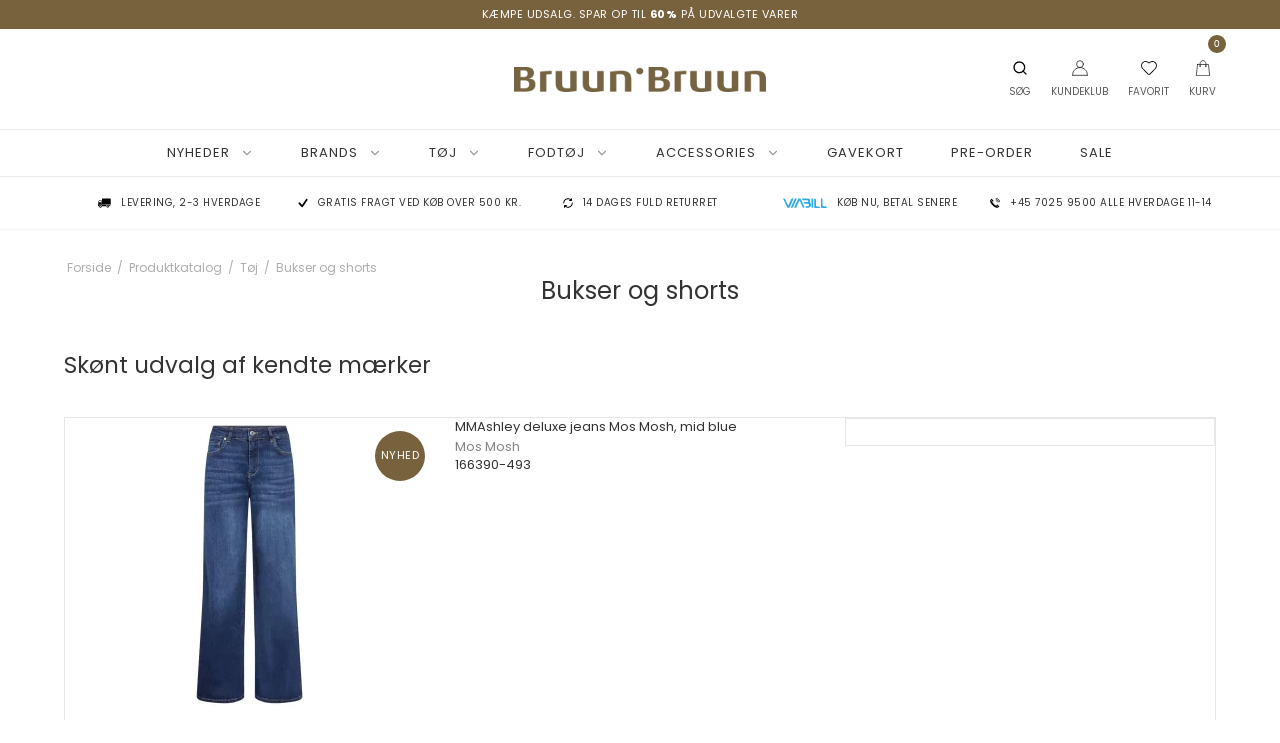

--- FILE ---
content_type: text/html; charset=ISO-8859-1
request_url: https://bruun-bruun.dk/shop/189-bukser-og-shorts/
body_size: 45671
content:
<!DOCTYPE html>
<!--[if lt IE 7 ]> <html class="ie6 ielt9 no-js" lang="da"> <![endif]-->
<!--[if IE 7 ]>    <html class="ie7 ielt9 no-js" lang="da"> <![endif]-->
<!--[if IE 8 ]>    <html class="ie8 ielt9 no-js" lang="da"> <![endif]-->
<!--[if IE 9 ]>    <html class="ie9 no-js" lang="da"> <![endif]-->
<!--[if (gt IE 9)|!(IE)]><!--> <html class="no-js" lang="da"> <!--<![endif]-->
<head prefix="og: http://ogp.me/ns#
              fb: http://ogp.me/ns/fb#
              ng: http://angularjs.org">
    <meta charset="windows-1252">
<title>Bukser og shorts | Sk&oslash;nt udvalg af kendte m&aelig;rker</title>
<meta name="viewport" content="width=device-width, initial-scale=1">
<meta name="generator" content="DanDomain Webshop">
<meta name="csrf_token" content="MTc2OTU5ODQ2MmM1NTJmMTJjNTIzODY1YTNjZTE4ZDBmM2YyNTZiMDc1ZmU0M2FiZDR5eXdBdnk0V1F4N1VUV29wWWpnRTNBQ1RqTGR5c1FkWg==" />
<meta name="description" content="K&oslash;b bukser online hos Bruun-Bruun &#10003; Find dine n&aelig;ste shorts online her &#10003; Stort udvalg fra kendte m&aelig;rker som Ganni, IVY Copenhagen og mange flere &#10003; Fri fragt over 499,- og hurtig levering" />
<meta property="og:type" content="product.group" />
<meta property="og:title" content="Bukser og shorts | Sk&oslash;nt udvalg af kendte m&aelig;rker" />
<meta property="og:url" content="https://bruun-bruun.dk/shop/189-bukser-og-shorts/" />
<meta property="og:sitename" content="www.bruun-bruun.dk" />
<meta property="og:description" content="K&oslash;b bukser online hos Bruun-Bruun &#10003; Find dine n&aelig;ste shorts online her &#10003; Stort udvalg fra kendte m&aelig;rker som Ganni, IVY Copenhagen og mange flere &#10003; Fri fragt over 499,- og hurtig levering" />




<!--[if lte IE 9]>
<script src="https://shop96298.sfstatic.io/_design/smartytemplates/store/template001/assets/js/ie.js"></script>
<link href="https://shop96298.sfstatic.io/_design/smartytemplates/store/template001/assets/css/ie.css" rel="stylesheet" type="text/css">
<link href="https://shop96298.sfstatic.io/_design/smartytemplates/store/template001/assets/css/template.ie.css" rel="stylesheet" type="text/css">
<![endif]-->

<link rel="preconnect" href="https://shop96298.sfstatic.io" crossorigin>
<link rel="preconnect" href="https://fonts.gstatic.com/" crossorigin>

<link rel="stylesheet" href="https://shop96298.sfstatic.io/_design/common/libs/font-awesome/latest/css/font-awesome.dirty.min.css">
<link href="https://shop96298.sfstatic.io/_design/smartytemplates/store/template001/assets/css/libs.css?v=20251014085848" rel="stylesheet" >
<link href="https://shop96298.sfstatic.io/upload_dir/templates/dandodesign_copy/assets/css/template.css?v=20251216133325" rel="stylesheet" >
<link href="https://shop96298.sfstatic.io/upload_dir/templates/dandodesign_copy/assets/css/theme.css?v=20260120120239" rel="stylesheet" >
<link href="https://shop96298.sfstatic.io/_design/smartytemplates/store/template001/assets/css/print.css?v=20251014085848" media="print" rel="stylesheet" >
<link rel="next" href="https://bruun-bruun.dk/shop/189-bukser-og-shorts/?page=2" >

<script>
window.platform = window.platform || {};(function (q) {var topics = {}, subUid = -1;q.subscribe = function(topic, func) {if (!topics[topic]) {topics[topic] = [];}var token = (++subUid).toString();topics[topic].push({token: token,func: func});return token;};q.publish = function(topic, args) {if (!topics[topic]) {return false;}setTimeout(function() {var subscribers = topics[topic],len = subscribers ? subscribers.length : 0;while (len--) {subscribers[len].func(topic, args);}}, 0);return true;};q.unsubscribe = function(token) {for (var m in topics) {if (topics[m]) {for (var i = 0, j = topics[m].length; i < j; i++) {if (topics[m][i].token === token) {topics[m].splice(i, 1);return token;}}}}return false;};})(window.platform);
</script>







        
        <script id="google-tagmanager" >
        (function(w,d,s,l,i){w[l]=w[l]||[];w[l].push({'gtm.start':
            new Date().getTime(),event:'gtm.js'});var f=d.getElementsByTagName(s)[0],
            j=d.createElement(s),dl=l!='dataLayer'?'&l='+l:'';j.async=true;j.src=
            '//www.googletagmanager.com/gtm.js?id='+i+dl;f.parentNode.insertBefore(j,f);
        })(window,document,'script','dataLayer','GTM-MT98HQH');</script>


<script>
    
        window.dataLayer = window.dataLayer || [];
        function gtag(){dataLayer.push(arguments);}
        gtag('js', new Date());

        var gtagConfigs = {
            'anonymize_ip': true
        };

        if (sessionStorage.getItem('referrer') !== null) {
            gtagConfigs['page_referrer'] = sessionStorage.getItem('referrer');
            sessionStorage.removeItem('referrer');
        }
    

    
        
    gtag('consent', 'default', {"functionality_storage":"denied","security_storage":"denied","personalization_storage":"denied","analytics_storage":"denied","ad_storage":"denied","ad_user_data":"denied","ad_personalization":"denied"});

            
    
                        
                    
                    
                                
    

        gtag('consent', 'update', {"functionality_storage":"granted","security_storage":"granted","personalization_storage":"granted","analytics_storage":"granted","ad_storage":"granted","ad_user_data":"granted","ad_personalization":"granted"});
    


    
        
                
        </script>
<script type="text/javascript" src="//widget.trustpilot.com/bootstrap/v5/tp.widget.bootstrap.min.js" defer></script>



</head>
    <body id="ng-app" data-ng-app="platform-app" data-ng-strict-di class="type-product page2 " itemscope itemtype="http://schema.org/WebPage">

        <input type="checkbox" id="toggleSidebar" hidden />
        <div id="site-wrapper">

                        <aside id="site-sidebar">
    <label class="sidebar-close" for="toggleSidebar">
            <svg xmlns="http://www.w3.org/2000/svg" width="24" height="24" viewBox="0 0 24 24" fill="none" stroke="currentColor" stroke-width="2" stroke-linecap="round" stroke-linejoin="round" class="feather feather-x"><line x1="18" y1="6" x2="6" y2="18"></line><line x1="6" y1="6" x2="18" y2="18"></line></svg>
    </label>

    <div class="title productmenu-title">
        Kategorier
    </div>
        
    



                              <ul class="menu productmenu menu-vertical">
                        
                                              <li class="has-dropdown topitem">
                      <a href="/shop/81-nye-varer/" class="" aria-haspopup="true" title="Nyheder">
                          Nyheder
                                                        <span class="item-arrow">
                                      <svg xmlns="http://www.w3.org/2000/svg" width="24" height="24" viewBox="0 0 24 24" fill="none" stroke="currentColor" stroke-width="2" stroke-linecap="round" stroke-linejoin="round" class="feather feather-chevron-down"><polyline points="6 9 12 15 18 9"></polyline></svg>
                              </span>
                                                </a>
                                                
                              <ul class="menu">
                        
                                              <li class="has-dropdown ">
                      <a href="/shop/458-nyheder-toej/" class="" aria-haspopup="true" title="Nyheder t&oslash;j">
                          Nyheder t&oslash;j
                                                        <span class="item-arrow">
                                      <svg xmlns="http://www.w3.org/2000/svg" width="24" height="24" viewBox="0 0 24 24" fill="none" stroke="currentColor" stroke-width="2" stroke-linecap="round" stroke-linejoin="round" class="feather feather-chevron-down"><polyline points="6 9 12 15 18 9"></polyline></svg>
                              </span>
                                                </a>
                                                
                              <ul class="menu">
                        
                                              <li class=" ">
                      <a href="/shop/459-basic/" class="" aria-haspopup="true" title="Basic">
                          Basic
                                                </a>
                                        </li>
                                      
                                              <li class=" ">
                      <a href="/shop/481-blazer/" class="" aria-haspopup="true" title="Blazer">
                          Blazer
                                                </a>
                                        </li>
                                      
                                              <li class="has-dropdown ">
                      <a href="/shop/461-bluser-og-skjorter/" class="" aria-haspopup="true" title="Bluser og skjorter">
                          Bluser og skjorter
                                                        <span class="item-arrow">
                                      <svg xmlns="http://www.w3.org/2000/svg" width="24" height="24" viewBox="0 0 24 24" fill="none" stroke="currentColor" stroke-width="2" stroke-linecap="round" stroke-linejoin="round" class="feather feather-chevron-down"><polyline points="6 9 12 15 18 9"></polyline></svg>
                              </span>
                                                </a>
                                                
                              <ul class="menu">
                        
                                              <li class=" ">
                      <a href="/shop/476-bluser/" class="" aria-haspopup="true" title="Bluser">
                          Bluser
                                                </a>
                                        </li>
                                      
                                              <li class=" ">
                      <a href="/shop/477-skjorter/" class="" aria-haspopup="true" title="Skjorter">
                          Skjorter
                                                </a>
                                        </li>
                                                  </ul>
    
                                        </li>
                                      
                                              <li class=" ">
                      <a href="/shop/462-bukser-og-shorts/" class="" aria-haspopup="true" title="Bukser og shorts">
                          Bukser og shorts
                                                </a>
                                        </li>
                                      
                                              <li class=" ">
                      <a href="/shop/463-cardigans/" class="" aria-haspopup="true" title="Cardigans">
                          Cardigans
                                                </a>
                                        </li>
                                      
                                              <li class=" ">
                      <a href="/shop/465-jeans/" class="" aria-haspopup="true" title="Jeans">
                          Jeans
                                                </a>
                                        </li>
                                      
                                              <li class=" ">
                      <a href="/shop/466-jumpsuits/" class="" aria-haspopup="true" title="Jumpsuits">
                          Jumpsuits
                                                </a>
                                        </li>
                                      
                                              <li class="has-dropdown ">
                      <a href="/shop/467-kjoler-og-nederdele/" class="" aria-haspopup="true" title="Kjoler og nederdele">
                          Kjoler og nederdele
                                                        <span class="item-arrow">
                                      <svg xmlns="http://www.w3.org/2000/svg" width="24" height="24" viewBox="0 0 24 24" fill="none" stroke="currentColor" stroke-width="2" stroke-linecap="round" stroke-linejoin="round" class="feather feather-chevron-down"><polyline points="6 9 12 15 18 9"></polyline></svg>
                              </span>
                                                </a>
                                                
                              <ul class="menu">
                        
                                              <li class=" ">
                      <a href="/shop/485-kjoler/" class="" aria-haspopup="true" title="Kjoler">
                          Kjoler
                                                </a>
                                        </li>
                                      
                                              <li class=" ">
                      <a href="/shop/486-nederdele/" class="" aria-haspopup="true" title="Nederdele">
                          Nederdele
                                                </a>
                                        </li>
                                                  </ul>
    
                                        </li>
                                      
                                              <li class=" ">
                      <a href="/shop/675-leggings/" class="" aria-haspopup="true" title="Leggings">
                          Leggings
                                                </a>
                                        </li>
                                      
                                              <li class=" ">
                      <a href="/shop/464-overtoej/" class="" aria-haspopup="true" title="Overtøj">
                          Overtøj
                                                </a>
                                        </li>
                                      
                                              <li class=" ">
                      <a href="/shop/469-strik/" class="" aria-haspopup="true" title="Strik">
                          Strik
                                                </a>
                                        </li>
                                      
                                              <li class=" ">
                      <a href="/shop/492-sweatshirts/" class="" aria-haspopup="true" title="Sweatshirts">
                          Sweatshirts
                                                </a>
                                        </li>
                                      
                                              <li class=" ">
                      <a href="/shop/470-toppe/" class="" aria-haspopup="true" title="Toppe">
                          Toppe
                                                </a>
                                        </li>
                                      
                                              <li class=" ">
                      <a href="/shop/471-t-shirt/" class="" aria-haspopup="true" title="T-shirt">
                          T-shirt
                                                </a>
                                        </li>
                                      
                                              <li class=" ">
                      <a href="/shop/671-veste/" class="" aria-haspopup="true" title="Veste">
                          Veste
                                                </a>
                                        </li>
                                                  </ul>
    
                                        </li>
                                      
                                              <li class="has-dropdown ">
                      <a href="/shop/453-nyheder-fodtoej/" class="" aria-haspopup="true" title="Nyheder fodt&oslash;j">
                          Nyheder fodt&oslash;j
                                                        <span class="item-arrow">
                                      <svg xmlns="http://www.w3.org/2000/svg" width="24" height="24" viewBox="0 0 24 24" fill="none" stroke="currentColor" stroke-width="2" stroke-linecap="round" stroke-linejoin="round" class="feather feather-chevron-down"><polyline points="6 9 12 15 18 9"></polyline></svg>
                              </span>
                                                </a>
                                                
                              <ul class="menu">
                        
                                              <li class=" ">
                      <a href="/shop/456-sko-og-sneakers/" class="" aria-haspopup="true" title="Sko og sneakers">
                          Sko og sneakers
                                                </a>
                                        </li>
                                      
                                              <li class=" ">
                      <a href="/shop/455-stiletter-og-pumps/" class="" aria-haspopup="true" title="Stiletter og Pumps">
                          Stiletter og Pumps
                                                </a>
                                        </li>
                                      
                                              <li class=" ">
                      <a href="/shop/457-stoevler/" class="" aria-haspopup="true" title="Støvler">
                          Støvler
                                                </a>
                                        </li>
                                                  </ul>
    
                                        </li>
                                      
                                              <li class="has-dropdown ">
                      <a href="/shop/440-nyheder-accessories/" class="" aria-haspopup="true" title="Nyheder accessories">
                          Nyheder accessories
                                                        <span class="item-arrow">
                                      <svg xmlns="http://www.w3.org/2000/svg" width="24" height="24" viewBox="0 0 24 24" fill="none" stroke="currentColor" stroke-width="2" stroke-linecap="round" stroke-linejoin="round" class="feather feather-chevron-down"><polyline points="6 9 12 15 18 9"></polyline></svg>
                              </span>
                                                </a>
                                                
                              <ul class="menu">
                        
                                              <li class=" ">
                      <a href="/shop/441-baelter/" class="" aria-haspopup="true" title="Bælter">
                          Bælter
                                                </a>
                                        </li>
                                      
                                              <li class=" ">
                      <a href="/shop/442-clutch-og-punge/" class="" aria-haspopup="true" title="Clutch og punge">
                          Clutch og punge
                                                </a>
                                        </li>
                                      
                                              <li class=" ">
                      <a href="/shop/635-hatte-huer--pandebaand/" class="" aria-haspopup="true" title="Hatte, huer & pandeb&aring;nd">
                          Hatte, huer & pandeb&aring;nd
                                                </a>
                                        </li>
                                      
                                              <li class=" ">
                      <a href="/shop/697-haarpynt/" class="" aria-haspopup="true" title="Hårpynt">
                          Hårpynt
                                                </a>
                                        </li>
                                      
                                              <li class=" ">
                      <a href="/shop/446-smykker/" class="" aria-haspopup="true" title="Smykker">
                          Smykker
                                                </a>
                                        </li>
                                      
                                              <li class=" ">
                      <a href="/shop/447-stroemper/" class="" aria-haspopup="true" title="Strømper">
                          Strømper
                                                </a>
                                        </li>
                                      
                                              <li class=" ">
                      <a href="/shop/448-tasker/" class="" aria-haspopup="true" title="Tasker">
                          Tasker
                                                </a>
                                        </li>
                                      
                                              <li class=" ">
                      <a href="/shop/449-toerklaeder/" class="" aria-haspopup="true" title="Tørklæder">
                          Tørklæder
                                                </a>
                                        </li>
                                      
                                              <li class=" ">
                      <a href="/shop/707-shopping-net/" class="" aria-haspopup="true" title="Shopping-net">
                          Shopping-net
                                                </a>
                                        </li>
                                                  </ul>
    
                                        </li>
                                      
                                              <li class=" ">
                      <a href="/shop/450-bolig/" class="" aria-haspopup="true" title="Bolig">
                          Bolig
                                                </a>
                                        </li>
                                                  </ul>
    
                                        </li>
                                      
                                              <li class="has-dropdown topitem">
                      <a href="/shop/80-brands/" class="" aria-haspopup="true" title="Brands">
                          Brands
                                                        <span class="item-arrow">
                                      <svg xmlns="http://www.w3.org/2000/svg" width="24" height="24" viewBox="0 0 24 24" fill="none" stroke="currentColor" stroke-width="2" stroke-linecap="round" stroke-linejoin="round" class="feather feather-chevron-down"><polyline points="6 9 12 15 18 9"></polyline></svg>
                              </span>
                                                </a>
                                                
                              <ul class="menu">
                        
                                              <li class=" ">
                      <a href="/shop/833-amaze-cph/" class="" aria-haspopup="true" title="Amaze Cph">
                          Amaze Cph
                                                </a>
                                        </li>
                                      
                                              <li class=" ">
                      <a href="/shop/835-https-bruun-bruundk-shop-835-aankl/" class="" aria-haspopup="true" title="Aankl">
                          Aankl
                                                </a>
                                        </li>
                                      
                                              <li class=" ">
                      <a href="/shop/821-americandreams/" class="" aria-haspopup="true" title="AmericanDreams">
                          AmericanDreams
                                                </a>
                                        </li>
                                      
                                              <li class=" ">
                      <a href="/shop/834-annavii/" class="" aria-haspopup="true" title="Annavii">
                          Annavii
                                                </a>
                                        </li>
                                      
                                              <li class=" ">
                      <a href="/shop/104-baum-und-pferdgarten/" class="" aria-haspopup="true" title="Baum und Pferdgarten">
                          Baum und Pferdgarten
                                                </a>
                                        </li>
                                      
                                              <li class=" ">
                      <a href="/shop/106-beck-sondergaard/" class="" aria-haspopup="true" title="Beck S&ouml;ndergaard">
                          Beck S&ouml;ndergaard
                                                </a>
                                        </li>
                                      
                                              <li class=" ">
                      <a href="/shop/357-billi-bi/" class="" aria-haspopup="true" title="Billi Bi">
                          Billi Bi
                                                </a>
                                        </li>
                                      
                                              <li class="has-dropdown ">
                      <a href="/shop/108-black-colour/" class="" aria-haspopup="true" title="Black Colour">
                          Black Colour
                                                        <span class="item-arrow">
                                      <svg xmlns="http://www.w3.org/2000/svg" width="24" height="24" viewBox="0 0 24 24" fill="none" stroke="currentColor" stroke-width="2" stroke-linecap="round" stroke-linejoin="round" class="feather feather-chevron-down"><polyline points="6 9 12 15 18 9"></polyline></svg>
                              </span>
                                                </a>
                                                
                              <ul class="menu">
                        
                                              <li class=" ">
                      <a href="/shop/682-black-colour-accessories/" class="" aria-haspopup="true" title="Accessories">
                          Accessories
                                                </a>
                                        </li>
                                      
                                              <li class=" ">
                      <a href="/shop/681-black-colour-kjoler-og-nederdele/" class="" aria-haspopup="true" title="Kjoler & nederdele">
                          Kjoler & nederdele
                                                </a>
                                        </li>
                                      
                                              <li class=" ">
                      <a href="/shop/683-black-colour-bluser-og-skjorter/" class="" aria-haspopup="true" title="Bluser og skjorter">
                          Bluser og skjorter
                                                </a>
                                        </li>
                                      
                                              <li class=" ">
                      <a href="/shop/680-black-colour-strik-og-cardigans/" class="" aria-haspopup="true" title="Strik og cardigans">
                          Strik og cardigans
                                                </a>
                                        </li>
                                                  </ul>
    
                                        </li>
                                      
                                              <li class=" ">
                      <a href="/shop/807-bukela/" class="" aria-haspopup="true" title="Bukela">
                          Bukela
                                                </a>
                                        </li>
                                      
                                              <li class=" ">
                      <a href="/shop/668-cabana-living/" class="" aria-haspopup="true" title="Cabana Living">
                          Cabana Living
                                                </a>
                                        </li>
                                      
                                              <li class=" ">
                      <a href="/shop/824-caya/" class="" aria-haspopup="true" title="Caya">
                          Caya
                                                </a>
                                        </li>
                                      
                                              <li class=" ">
                      <a href="/shop/817-cocouture/" class="" aria-haspopup="true" title="Co'Couture">
                          Co'Couture
                                                </a>
                                        </li>
                                      
                                              <li class=" ">
                      <a href="/shop/757-copenhagen-muse/" class="" aria-haspopup="true" title="Copenhagen Muse">
                          Copenhagen Muse
                                                </a>
                                        </li>
                                      
                                              <li class="has-dropdown ">
                      <a href="/shop/121-depeche/" class="" aria-haspopup="true" title="Depeche">
                          Depeche
                                                        <span class="item-arrow">
                                      <svg xmlns="http://www.w3.org/2000/svg" width="24" height="24" viewBox="0 0 24 24" fill="none" stroke="currentColor" stroke-width="2" stroke-linecap="round" stroke-linejoin="round" class="feather feather-chevron-down"><polyline points="6 9 12 15 18 9"></polyline></svg>
                              </span>
                                                </a>
                                                
                              <ul class="menu">
                        
                                              <li class=" ">
                      <a href="/shop/235-depeche-baelter/" class="" aria-haspopup="true" title="Depeche B&aelig;lter">
                          Depeche B&aelig;lter
                                                </a>
                                        </li>
                                      
                                              <li class=" ">
                      <a href="/shop/236-depeche-tasker/" class="" aria-haspopup="true" title="Depeche Tasker">
                          Depeche Tasker
                                                </a>
                                        </li>
                                      
                                              <li class=" ">
                      <a href="/shop/640-depeche-toej/" class="" aria-haspopup="true" title="Depeche T&oslash;j">
                          Depeche T&oslash;j
                                                </a>
                                        </li>
                                                  </ul>
    
                                        </li>
                                      
                                              <li class=" ">
                      <a href="/shop/813-frau/" class="" aria-haspopup="true" title="Frau">
                          Frau
                                                </a>
                                        </li>
                                      
                                              <li class=" ">
                      <a href="/shop/832-havaianas/" class="" aria-haspopup="true" title="Havaianas">
                          Havaianas
                                                </a>
                                        </li>
                                      
                                              <li class=" ">
                      <a href="/shop/799-hest/" class="" aria-haspopup="true" title="H&eacute;st">
                          H&eacute;st
                                                </a>
                                        </li>
                                      
                                              <li class=" ">
                      <a href="/shop/837-hunter/" class="" aria-haspopup="true" title="Hunter">
                          Hunter
                                                </a>
                                        </li>
                                      
                                              <li class=" ">
                      <a href="/shop/797-hype-the-detail/" class="" aria-haspopup="true" title="Hype the Detail">
                          Hype the Detail
                                                </a>
                                        </li>
                                      
                                              <li class=" ">
                      <a href="/shop/793-imperial/" class="" aria-haspopup="true" title="Imperial">
                          Imperial
                                                </a>
                                        </li>
                                      
                                              <li class=" ">
                      <a href="/shop/317-ivy-copenhagen/" class="" aria-haspopup="true" title="IVY Copenhagen">
                          IVY Copenhagen
                                                </a>
                                        </li>
                                      
                                              <li class=" ">
                      <a href="/shop/319-karmamia/" class="" aria-haspopup="true" title="Karmamia">
                          Karmamia
                                                </a>
                                        </li>
                                      
                                              <li class=" ">
                      <a href="/shop/815-kintobe/" class="" aria-haspopup="true" title="Kintobe">
                          Kintobe
                                                </a>
                                        </li>
                                      
                                              <li class=" ">
                      <a href="/shop/136-lala-berlin/" class="" aria-haspopup="true" title="Lala Berlin">
                          Lala Berlin
                                                </a>
                                        </li>
                                      
                                              <li class=" ">
                      <a href="/shop/822-le-coq-sportif/" class="" aria-haspopup="true" title="Le Coq Sportif">
                          Le Coq Sportif
                                                </a>
                                        </li>
                                      
                                              <li class=" ">
                      <a href="/shop/842-lene-beier-x-lind/" class="" aria-haspopup="true" title="Lene Beier x Lind">
                          Lene Beier x Lind
                                                </a>
                                        </li>
                                      
                                              <li class="has-dropdown ">
                      <a href="/shop/371-levete-room/" class="" aria-haspopup="true" title="Levet&eacute; Room">
                          Levet&eacute; Room
                                                        <span class="item-arrow">
                                      <svg xmlns="http://www.w3.org/2000/svg" width="24" height="24" viewBox="0 0 24 24" fill="none" stroke="currentColor" stroke-width="2" stroke-linecap="round" stroke-linejoin="round" class="feather feather-chevron-down"><polyline points="6 9 12 15 18 9"></polyline></svg>
                              </span>
                                                </a>
                                                
                              <ul class="menu">
                        
                                              <li class=" ">
                      <a href="/shop/686-levete-room-bluser-og-skjorter/" class="" aria-haspopup="true" title="Bluser og skjorter">
                          Bluser og skjorter
                                                </a>
                                        </li>
                                      
                                              <li class=" ">
                      <a href="/shop/687-levete-room-bukser-og-shorts/" class="" aria-haspopup="true" title="Bukser og shorts">
                          Bukser og shorts
                                                </a>
                                        </li>
                                      
                                              <li class=" ">
                      <a href="/shop/688-levete-room-jakker-og-frakker/" class="" aria-haspopup="true" title="Jakker og frakker">
                          Jakker og frakker
                                                </a>
                                        </li>
                                      
                                              <li class=" ">
                      <a href="/shop/689-levete-room-kjoler-og-nederdele/" class="" aria-haspopup="true" title="Kjoler og nederdele">
                          Kjoler og nederdele
                                                </a>
                                        </li>
                                      
                                              <li class=" ">
                      <a href="/shop/690-levete-room-strik-og-cardigans/" class="" aria-haspopup="true" title="Strik og cardigans">
                          Strik og cardigans
                                                </a>
                                        </li>
                                      
                                              <li class=" ">
                      <a href="/shop/691-levete-room-tshirts-og-toppe/" class="" aria-haspopup="true" title="T-shirts og toppe">
                          T-shirts og toppe
                                                </a>
                                        </li>
                                                  </ul>
    
                                        </li>
                                      
                                              <li class=" ">
                      <a href="/shop/139-love--divine/" class="" aria-haspopup="true" title="Love & Divine">
                          Love & Divine
                                                </a>
                                        </li>
                                      
                                              <li class=" ">
                      <a href="/shop/792-lulus-love/" class="" aria-haspopup="true" title="Lulu's Love">
                          Lulu's Love
                                                </a>
                                        </li>
                                      
                                              <li class="has-dropdown ">
                      <a href="/shop/550-mads-noergaard/" class="" aria-haspopup="true" title="Mads N&oslash;rgaard">
                          Mads N&oslash;rgaard
                                                        <span class="item-arrow">
                                      <svg xmlns="http://www.w3.org/2000/svg" width="24" height="24" viewBox="0 0 24 24" fill="none" stroke="currentColor" stroke-width="2" stroke-linecap="round" stroke-linejoin="round" class="feather feather-chevron-down"><polyline points="6 9 12 15 18 9"></polyline></svg>
                              </span>
                                                </a>
                                                
                              <ul class="menu">
                        
                                              <li class=" ">
                      <a href="/shop/644-mads-noergaard-accessories/" class="" aria-haspopup="true" title="Accessories">
                          Accessories
                                                </a>
                                        </li>
                                      
                                              <li class=" ">
                      <a href="/shop/643-mads-noergaard-bluser-og-sweatshirts/" class="" aria-haspopup="true" title="Bluser og sweatshirts">
                          Bluser og sweatshirts
                                                </a>
                                        </li>
                                      
                                              <li class=" ">
                      <a href="/shop/645-mads-noergaard-bukser-jumpsuits/" class="" aria-haspopup="true" title="Bukser & jumpsuits">
                          Bukser & jumpsuits
                                                </a>
                                        </li>
                                      
                                              <li class=" ">
                      <a href="/shop/642-mads-noergaard-kjoler-og-nederdele/" class="" aria-haspopup="true" title="Kjoler og nederdele">
                          Kjoler og nederdele
                                                </a>
                                        </li>
                                      
                                              <li class=" ">
                      <a href="/shop/646-mads-noergaard-tshirts/" class="" aria-haspopup="true" title="T-shirts">
                          T-shirts
                                                </a>
                                        </li>
                                                  </ul>
    
                                        </li>
                                      
                                              <li class="has-dropdown ">
                      <a href="/shop/804-maileg/" class="" aria-haspopup="true" title="Maileg">
                          Maileg
                                                        <span class="item-arrow">
                                      <svg xmlns="http://www.w3.org/2000/svg" width="24" height="24" viewBox="0 0 24 24" fill="none" stroke="currentColor" stroke-width="2" stroke-linecap="round" stroke-linejoin="round" class="feather feather-chevron-down"><polyline points="6 9 12 15 18 9"></polyline></svg>
                              </span>
                                                </a>
                                                
                              <ul class="menu">
                        
                                              <li class=" ">
                      <a href="/shop/825-legetoej/" class="" aria-haspopup="true" title="Leget&oslash;j">
                          Leget&oslash;j
                                                </a>
                                        </li>
                                      
                                              <li class=" ">
                      <a href="/shop/826-juleophaeng/" class="" aria-haspopup="true" title="Juleoph&aelig;ng">
                          Juleoph&aelig;ng
                                                </a>
                                        </li>
                                      
                                              <li class=" ">
                      <a href="/shop/827-nisser/" class="" aria-haspopup="true" title="Nisser">
                          Nisser
                                                </a>
                                        </li>
                                                  </ul>
    
                                        </li>
                                      
                                              <li class=" ">
                      <a href="/shop/666-meraki/" class="" aria-haspopup="true" title="Meraki">
                          Meraki
                                                </a>
                                        </li>
                                      
                                              <li class="has-dropdown ">
                      <a href="/shop/144-mos-mosh/" class="" aria-haspopup="true" title="Mos Mosh">
                          Mos Mosh
                                                        <span class="item-arrow">
                                      <svg xmlns="http://www.w3.org/2000/svg" width="24" height="24" viewBox="0 0 24 24" fill="none" stroke="currentColor" stroke-width="2" stroke-linecap="round" stroke-linejoin="round" class="feather feather-chevron-down"><polyline points="6 9 12 15 18 9"></polyline></svg>
                              </span>
                                                </a>
                                                
                              <ul class="menu">
                        
                                              <li class=" ">
                      <a href="/shop/269-mos-mosh-bluser-og-skjorter/" class="" aria-haspopup="true" title="Bluser og skjorter">
                          Bluser og skjorter
                                                </a>
                                        </li>
                                      
                                              <li class=" ">
                      <a href="/shop/270-mos-mosh-bukser-og-shorts/" class="" aria-haspopup="true" title="Bukser og shorts">
                          Bukser og shorts
                                                </a>
                                        </li>
                                      
                                              <li class=" ">
                      <a href="/shop/271-mos-mosh-jakker-og-frakker/" class="" aria-haspopup="true" title="Jakker og frakker">
                          Jakker og frakker
                                                </a>
                                        </li>
                                      
                                              <li class=" ">
                      <a href="/shop/272-mos-mosh-kjoler-og-nederdele/" class="" aria-haspopup="true" title="Kjoler og nederdele">
                          Kjoler og nederdele
                                                </a>
                                        </li>
                                      
                                              <li class=" ">
                      <a href="/shop/273-mos-mosh-toppe-og-tshirts/" class="" aria-haspopup="true" title="Toppe og t-shirts">
                          Toppe og t-shirts
                                                </a>
                                        </li>
                                                  </ul>
    
                                        </li>
                                      
                                              <li class=" ">
                      <a href="/shop/838-mp-denmark/" class="" aria-haspopup="true" title="MP Denmark">
                          MP Denmark
                                                </a>
                                        </li>
                                      
                                              <li class="has-dropdown ">
                      <a href="/shop/145-munthe/" class="" aria-haspopup="true" title="MUNTHE">
                          MUNTHE
                                                        <span class="item-arrow">
                                      <svg xmlns="http://www.w3.org/2000/svg" width="24" height="24" viewBox="0 0 24 24" fill="none" stroke="currentColor" stroke-width="2" stroke-linecap="round" stroke-linejoin="round" class="feather feather-chevron-down"><polyline points="6 9 12 15 18 9"></polyline></svg>
                              </span>
                                                </a>
                                                
                              <ul class="menu">
                        
                                              <li class=" ">
                      <a href="/shop/620-munthe-bluser-og-skjorter/" class="" aria-haspopup="true" title="Bluser og skjorter">
                          Bluser og skjorter
                                                </a>
                                        </li>
                                      
                                              <li class=" ">
                      <a href="/shop/617-munthe-kjoler-og-nederdele/" class="" aria-haspopup="true" title="Kjoler og nederdele">
                          Kjoler og nederdele
                                                </a>
                                        </li>
                                      
                                              <li class=" ">
                      <a href="/shop/618-munthe-strik-og-cardigans/" class="" aria-haspopup="true" title="Strik og cardigans">
                          Strik og cardigans
                                                </a>
                                        </li>
                                      
                                              <li class=" ">
                      <a href="/shop/619-munthe-toppe-og-tshirts/" class="" aria-haspopup="true" title="Toppe og t-shirts">
                          Toppe og t-shirts
                                                </a>
                                        </li>
                                                  </ul>
    
                                        </li>
                                      
                                              <li class=" ">
                      <a href="/shop/818-my-essential-wardrobe/" class="" aria-haspopup="true" title="My Essential Wardrobe">
                          My Essential Wardrobe
                                                </a>
                                        </li>
                                      
                                              <li class=" ">
                      <a href="/shop/665-nailberry/" class="" aria-haspopup="true" title="Nailberry">
                          Nailberry
                                                </a>
                                        </li>
                                      
                                              <li class=" ">
                      <a href="/shop/147-neo-noir/" class="" aria-haspopup="true" title="Neo Noir">
                          Neo Noir
                                                </a>
                                        </li>
                                      
                                              <li class=" ">
                      <a href="/shop/547-numph/" class="" aria-haspopup="true" title="N&uuml;mph">
                          N&uuml;mph
                                                </a>
                                        </li>
                                      
                                              <li class="has-dropdown ">
                      <a href="/shop/320-rabens-saloner/" class="" aria-haspopup="true" title="Rabens Saloner">
                          Rabens Saloner
                                                        <span class="item-arrow">
                                      <svg xmlns="http://www.w3.org/2000/svg" width="24" height="24" viewBox="0 0 24 24" fill="none" stroke="currentColor" stroke-width="2" stroke-linecap="round" stroke-linejoin="round" class="feather feather-chevron-down"><polyline points="6 9 12 15 18 9"></polyline></svg>
                              </span>
                                                </a>
                                                
                              <ul class="menu">
                        
                                              <li class=" ">
                      <a href="/shop/407-rabens-saloner-bluser-og-skjorter/" class="" aria-haspopup="true" title="Bluser og skjorter">
                          Bluser og skjorter
                                                </a>
                                        </li>
                                      
                                              <li class=" ">
                      <a href="/shop/409-rabens-saloner-bukser-og-shorts/" class="" aria-haspopup="true" title="Bukser og shorts">
                          Bukser og shorts
                                                </a>
                                        </li>
                                      
                                              <li class=" ">
                      <a href="/shop/408-rabens-saloner-kjoler-og-nederdele/" class="" aria-haspopup="true" title="Kjoler og nederdele">
                          Kjoler og nederdele
                                                </a>
                                        </li>
                                      
                                              <li class=" ">
                      <a href="/shop/410-rabens-saloner-strik-og-cardigans/" class="" aria-haspopup="true" title="Strik og cardigans">
                          Strik og cardigans
                                                </a>
                                        </li>
                                      
                                              <li class=" ">
                      <a href="/shop/411-rabens-saloner-tshirts-og-toppe/" class="" aria-haspopup="true" title="T-shirts og toppe">
                          T-shirts og toppe
                                                </a>
                                        </li>
                                                  </ul>
    
                                        </li>
                                      
                                              <li class=" ">
                      <a href="/shop/831-rains/" class="" aria-haspopup="true" title="Rains">
                          Rains
                                                </a>
                                        </li>
                                      
                                              <li class=" ">
                      <a href="/shop/798-replay/" class="" aria-haspopup="true" title="Replay">
                          Replay
                                                </a>
                                        </li>
                                      
                                              <li class=" ">
                      <a href="/shop/823-re-essence/" class="" aria-haspopup="true" title="RE-ESSENCE">
                          RE-ESSENCE
                                                </a>
                                        </li>
                                      
                                              <li class=" ">
                      <a href="/shop/816-pavement/" class="" aria-haspopup="true" title="Pavement">
                          Pavement
                                                </a>
                                        </li>
                                      
                                              <li class=" ">
                      <a href="/shop/638-pernille-corydon/" class="" aria-haspopup="true" title="Pernille Corydon">
                          Pernille Corydon
                                                </a>
                                        </li>
                                      
                                              <li class=" ">
                      <a href="/shop/812-second-female/" class="" aria-haspopup="true" title="Second Female">
                          Second Female
                                                </a>
                                        </li>
                                      
                                              <li class=" ">
                      <a href="/shop/160-sibinlinnebjerg/" class="" aria-haspopup="true" title="SibinLinnebjerg">
                          SibinLinnebjerg
                                                </a>
                                        </li>
                                      
                                              <li class=" ">
                      <a href="/shop/839-sneaky-fox/" class="" aria-haspopup="true" title="Sneaky Fox">
                          Sneaky Fox
                                                </a>
                                        </li>
                                      
                                              <li class=" ">
                      <a href="/shop/819-sofie-schnoor/" class="" aria-haspopup="true" title="Sofie Schnoor">
                          Sofie Schnoor
                                                </a>
                                        </li>
                                      
                                              <li class=" ">
                      <a href="/shop/836-stine-a/" class="" aria-haspopup="true" title="Stine A">
                          Stine A
                                                </a>
                                        </li>
                                      
                                              <li class=" ">
                      <a href="/shop/782-tim--simonsen/" class="" aria-haspopup="true" title="Tim & Simonsen">
                          Tim & Simonsen
                                                </a>
                                        </li>
                                      
                                              <li class=" ">
                      <a href="/shop/165-via-vai/" class="" aria-haspopup="true" title="Via Vai">
                          Via Vai
                                                </a>
                                        </li>
                                      
                                              <li class=" ">
                      <a href="/shop/841-withblack/" class="" aria-haspopup="true" title="WithBlack">
                          WithBlack
                                                </a>
                                        </li>
                                      
                                              <li class=" ">
                      <a href="/shop/673-wolford/" class="" aria-haspopup="true" title="Wolford">
                          Wolford
                                                </a>
                                        </li>
                                                  </ul>
    
                                        </li>
                                      
                                              <li class="has-dropdown topitem">
                      <a href="/shop/185-toej/" class="" aria-haspopup="true" title="T&oslash;j">
                          T&oslash;j
                                                        <span class="item-arrow">
                                      <svg xmlns="http://www.w3.org/2000/svg" width="24" height="24" viewBox="0 0 24 24" fill="none" stroke="currentColor" stroke-width="2" stroke-linecap="round" stroke-linejoin="round" class="feather feather-chevron-down"><polyline points="6 9 12 15 18 9"></polyline></svg>
                              </span>
                                                </a>
                                                
                              <ul class="menu">
                        
                                              <li class=" ">
                      <a href="/shop/186-basic/" class="" aria-haspopup="true" title="Basic">
                          Basic
                                                </a>
                                        </li>
                                      
                                              <li class=" ">
                      <a href="/shop/301-blazer/" class="" aria-haspopup="true" title="Blazer">
                          Blazer
                                                </a>
                                        </li>
                                      
                                              <li class=" ">
                      <a href="/shop/187-blonder/" class="" aria-haspopup="true" title="Blonder">
                          Blonder
                                                </a>
                                        </li>
                                      
                                              <li class=" ">
                      <a href="/shop/188-bluser-og-skjorter/" class="" aria-haspopup="true" title="Bluser og skjorter">
                          Bluser og skjorter
                                                </a>
                                        </li>
                                      
                                              <li class=" ">
                      <a href="/shop/189-bukser-og-shorts/" class="" aria-haspopup="true" title="Bukser og shorts">
                          Bukser og shorts
                                                </a>
                                        </li>
                                      
                                              <li class=" ">
                      <a href="/shop/190-cardigans/" class="" aria-haspopup="true" title="Cardigans">
                          Cardigans
                                                </a>
                                        </li>
                                      
                                              <li class=" ">
                      <a href="/shop/777-festtoej/" class="" aria-haspopup="true" title="Festt&oslash;j">
                          Festt&oslash;j
                                                </a>
                                        </li>
                                      
                                              <li class=" ">
                      <a href="/shop/192-jeans/" class="" aria-haspopup="true" title="Jeans">
                          Jeans
                                                </a>
                                        </li>
                                      
                                              <li class=" ">
                      <a href="/shop/193-jumpsuits/" class="" aria-haspopup="true" title="Jumpsuits">
                          Jumpsuits
                                                </a>
                                        </li>
                                      
                                              <li class=" ">
                      <a href="/shop/194-kjoler/" class="" aria-haspopup="true" title="Kjoler">
                          Kjoler
                                                </a>
                                        </li>
                                      
                                              <li class=" ">
                      <a href="/shop/649-leggings/" class="" aria-haspopup="true" title="Leggings">
                          Leggings
                                                </a>
                                        </li>
                                      
                                              <li class=" ">
                      <a href="/shop/801-mesh-blusertoppe/" class="" aria-haspopup="true" title="Mesh bluser/toppe">
                          Mesh bluser/toppe
                                                </a>
                                        </li>
                                      
                                              <li class=" ">
                      <a href="/shop/810-nederdele/" class="" aria-haspopup="true" title="Nederdele">
                          Nederdele
                                                </a>
                                        </li>
                                      
                                              <li class=" ">
                      <a href="/shop/191-overtoej/" class="" aria-haspopup="true" title="Overt&oslash;j">
                          Overt&oslash;j
                                                </a>
                                        </li>
                                      
                                              <li class=" ">
                      <a href="/shop/197-strik/" class="" aria-haspopup="true" title="Strik">
                          Strik
                                                </a>
                                        </li>
                                      
                                              <li class=" ">
                      <a href="/shop/326-sweatshirts/" class="" aria-haspopup="true" title="Sweatshirts">
                          Sweatshirts
                                                </a>
                                        </li>
                                      
                                              <li class=" ">
                      <a href="/shop/198-toppe/" class="" aria-haspopup="true" title="Toppe">
                          Toppe
                                                </a>
                                        </li>
                                      
                                              <li class=" ">
                      <a href="/shop/199-t-shirt/" class="" aria-haspopup="true" title="T-shirt">
                          T-shirt
                                                </a>
                                        </li>
                                      
                                              <li class=" ">
                      <a href="/shop/670-veste/" class="" aria-haspopup="true" title="Veste">
                          Veste
                                                </a>
                                        </li>
                                                  </ul>
    
                                        </li>
                                      
                                              <li class="has-dropdown topitem">
                      <a href="/shop/180-fodtoej/" class="" aria-haspopup="true" title="Fodt&oslash;j">
                          Fodt&oslash;j
                                                        <span class="item-arrow">
                                      <svg xmlns="http://www.w3.org/2000/svg" width="24" height="24" viewBox="0 0 24 24" fill="none" stroke="currentColor" stroke-width="2" stroke-linecap="round" stroke-linejoin="round" class="feather feather-chevron-down"><polyline points="6 9 12 15 18 9"></polyline></svg>
                              </span>
                                                </a>
                                                
                              <ul class="menu">
                        
                                              <li class=" ">
                      <a href="/shop/181-sandaler/" class="" aria-haspopup="true" title="Sandaler">
                          Sandaler
                                                </a>
                                        </li>
                                      
                                              <li class=" ">
                      <a href="/shop/183-sko-og-sneakers/" class="" aria-haspopup="true" title="Sko og sneakers">
                          Sko og sneakers
                                                </a>
                                        </li>
                                      
                                              <li class=" ">
                      <a href="/shop/182-stiletter-og-pumps/" class="" aria-haspopup="true" title="Stiletter og Pumps">
                          Stiletter og Pumps
                                                </a>
                                        </li>
                                      
                                              <li class=" ">
                      <a href="/shop/184-stoevler/" class="" aria-haspopup="true" title="St&oslash;vler">
                          St&oslash;vler
                                                </a>
                                        </li>
                                                  </ul>
    
                                        </li>
                                      
                                              <li class="has-dropdown topitem">
                      <a href="/shop/166-accessories/" class="" aria-haspopup="true" title="Accessories">
                          Accessories
                                                        <span class="item-arrow">
                                      <svg xmlns="http://www.w3.org/2000/svg" width="24" height="24" viewBox="0 0 24 24" fill="none" stroke="currentColor" stroke-width="2" stroke-linecap="round" stroke-linejoin="round" class="feather feather-chevron-down"><polyline points="6 9 12 15 18 9"></polyline></svg>
                              </span>
                                                </a>
                                                
                              <ul class="menu">
                        
                                              <li class=" ">
                      <a href="/shop/431-beauty/" class="" aria-haspopup="true" title="Beauty">
                          Beauty
                                                </a>
                                        </li>
                                      
                                              <li class=" ">
                      <a href="/shop/167-baelter/" class="" aria-haspopup="true" title="B&aelig;lter">
                          B&aelig;lter
                                                </a>
                                        </li>
                                      
                                              <li class=" ">
                      <a href="/shop/168-clutch-og-punge/" class="" aria-haspopup="true" title="Clutch og punge">
                          Clutch og punge
                                                </a>
                                        </li>
                                      
                                              <li class=" ">
                      <a href="/shop/170-handsker/" class="" aria-haspopup="true" title="Handsker">
                          Handsker
                                                </a>
                                        </li>
                                      
                                              <li class=" ">
                      <a href="/shop/171-hatte-huer--pandebaand/" class="" aria-haspopup="true" title="Hatte, huer & pandeb&aring;nd">
                          Hatte, huer & pandeb&aring;nd
                                                </a>
                                        </li>
                                      
                                              <li class=" ">
                      <a href="/shop/596-haarpynt/" class="" aria-haspopup="true" title="H&aring;rpynt">
                          H&aring;rpynt
                                                </a>
                                        </li>
                                      
                                              <li class=" ">
                      <a href="/shop/706-muleposer/" class="" aria-haspopup="true" title="Muleposer">
                          Muleposer
                                                </a>
                                        </li>
                                      
                                              <li class=" ">
                      <a href="/shop/696-mundbind/" class="" aria-haspopup="true" title="Mundbind">
                          Mundbind
                                                </a>
                                        </li>
                                      
                                              <li class=" ">
                      <a href="/shop/433-neglelak/" class="" aria-haspopup="true" title="Neglelak">
                          Neglelak
                                                </a>
                                        </li>
                                      
                                              <li class=" ">
                      <a href="/shop/173-smykker/" class="" aria-haspopup="true" title="Smykker">
                          Smykker
                                                </a>
                                        </li>
                                      
                                              <li class=" ">
                      <a href="/shop/174-stroemper/" class="" aria-haspopup="true" title="Str&oslash;mper">
                          Str&oslash;mper
                                                </a>
                                        </li>
                                      
                                              <li class=" ">
                      <a href="/shop/175-tasker/" class="" aria-haspopup="true" title="Tasker">
                          Tasker
                                                </a>
                                        </li>
                                      
                                              <li class=" ">
                      <a href="/shop/176-toerklaeder/" class="" aria-haspopup="true" title="T&oslash;rkl&aelig;der">
                          T&oslash;rkl&aelig;der
                                                </a>
                                        </li>
                                                  </ul>
    
                                        </li>
                                      
                                              <li class=" topitem">
                      <a href="/shop/85-gavekort/" class="" aria-haspopup="true" title="Gavekort">
                          Gavekort
                                                </a>
                                        </li>
                                      
                                              <li class=" topitem">
                      <a href="/shop/98-pre-order/" class="" aria-haspopup="true" title="Pre-order">
                          Pre-order
                                                </a>
                                        </li>
                                      
                                              <li class=" topitem">
                      <a href="/shop/83-sale/" class="" aria-haspopup="true" title="Sale">
                          Sale
                                                </a>
                                        </li>
                                                  </ul>
    
    <div class="title">
        Navigation
    </div>

     
    

    



                <ul class="menu menu-vertical">
                                            <li class=" topitem">
                    <a href="/" class="" aria-haspopup="true" title="Hjem">
                        Hjem
                                            </a>
                                    </li>
                                            <li class=" topitem">
                    <a href="/nyheder/" class="" aria-haspopup="true" title="Nyheder">
                        Nyheder
                                            </a>
                                    </li>
                                            <li class="has-dropdown topitem">
                    <a href="/om-os/" class="" aria-haspopup="true" title="Information">
                        Information
                                                    <span class="item-arrow">
                                    <svg xmlns="http://www.w3.org/2000/svg" width="24" height="24" viewBox="0 0 24 24" fill="none" stroke="currentColor" stroke-width="2" stroke-linecap="round" stroke-linejoin="round" class="feather feather-chevron-down"><polyline points="6 9 12 15 18 9"></polyline></svg>
                            </span>
                                            </a>
                                            
                <ul class="menu">
                                            <li class=" ">
                    <a href="/om-os/" class="" aria-haspopup="true" title="Om os">
                        Om os
                                            </a>
                                    </li>
                                            <li class=" ">
                    <a href="/kontakt/" class="" aria-haspopup="true" title="Kontakt">
                        Kontakt
                                            </a>
                                    </li>
                                            <li class=" ">
                    <a href="/handelsbetingelser/" class="" aria-haspopup="true" title="Handelsbetingelser">
                        Handelsbetingelser
                                            </a>
                                    </li>
                                            <li class=" ">
                    <a href="/retur-og-reklamation/" class="" aria-haspopup="true" title="Retur og reklamation">
                        Retur og reklamation
                                            </a>
                                    </li>
                                            <li class=" ">
                    <a href="/_source/modules/user/user.actions.php?action=logout" class="" aria-haspopup="true" title="Log ud">
                        Log ud
                                            </a>
                                    </li>
                    </ul>
    
                                    </li>
                                            <li class="has-dropdown topitem">
                    <a href="/log-ind/" class="" aria-haspopup="true" title="Din konto">
                        Din konto
                                                    <span class="item-arrow">
                                    <svg xmlns="http://www.w3.org/2000/svg" width="24" height="24" viewBox="0 0 24 24" fill="none" stroke="currentColor" stroke-width="2" stroke-linecap="round" stroke-linejoin="round" class="feather feather-chevron-down"><polyline points="6 9 12 15 18 9"></polyline></svg>
                            </span>
                                            </a>
                                            
                <ul class="menu">
                                            <li class=" ">
                    <a href="/log-ind/" class="" aria-haspopup="true" title="Log ind">
                        Log ind
                                            </a>
                                    </li>
                                            <li class=" ">
                    <a href="/gaveliste/" class="" aria-haspopup="true" title="&Oslash;nskeliste">
                        &Oslash;nskeliste
                                            </a>
                                    </li>
                                            <li class=" ">
                    <a href="/opret-bruger/" class="" aria-haspopup="true" title="Opret bruger">
                        Opret bruger
                                            </a>
                                    </li>
                                            <li class=" ">
                    <a href="/tilmeld-nyhedsbrev/" class="" aria-haspopup="true" title="Nyhedstilmelding">
                        Nyhedstilmelding
                                            </a>
                                    </li>
                    </ul>
    
                                    </li>
                    </ul>
    
    <div class="sidebar-widgets">
                
                        
            </ul>
</aside>

                        <label for="toggleSidebar" id="site-overlay"></label>

                        <main id="site-content">

                                


<div class="highlight">
    <a title="Udsalg" href="/shop/specialoffer-ALL-1.html">K&aelig;mpe udsalg. Spar op til <strong>60%</strong> p&aring; udvalgte varer</a>
</div>

<div class="navbar-placeholder">
    <nav class="navbar site-header">
        <div class="container">
            <div class="navbar-content">
                <div class="navbar-left">

                    

                </div>
                <div class="navbar-center">
                                    <a class="w-logo" href="/" title="www.bruun-bruun.dk">

	            <img src="https://shop96298.sfstatic.io/upload_dir/pics/logo.png" alt="www.bruun-bruun.dk" class="w-logo-img" />

	    </a>
                </div>
                <div class="navbar-right">

                                        <ul class="menu menu-inline navbar-icons">

                        <li class="navlink"><div class="w-search">
    <input type="checkbox" id="searchToggle" hidden />
    <div class="w-search-container">
        <form class="w-search-form container" method="get" action="/shop/">
            <label class="w-search-close" for="searchToggle">    <svg xmlns="http://www.w3.org/2000/svg" width="24" height="24" viewBox="0 0 24 24" fill="none" stroke="currentColor" stroke-width="2" stroke-linecap="round" stroke-linejoin="round" class="feather feather-x"><line x1="18" y1="6" x2="6" y2="18"></line><line x1="6" y1="6" x2="18" y2="18"></line></svg>
</label>
            <input type="text" class="w-search-input" name="search" required placeholder="Indtast s&oslash;gning" />
            <button type="submit" class="w-search-submit" title="S&oslash;g">    <svg xmlns="http://www.w3.org/2000/svg" width="24" height="24" viewBox="0 0 24 24" fill="none" stroke="currentColor" stroke-width="2" stroke-linecap="round" stroke-linejoin="round" class="feather feather-search"><circle cx="11" cy="11" r="8"></circle><line x1="21" y1="21" x2="16.65" y2="16.65"></line></svg>
</button>
        </form>
        <label class="w-search-open" for="searchToggle"><img style="width:16px;height:16px" src="https://shop96298.sfstatic.io/upload_dir/templates/dandodesign_copy/assets/images/icon-search.svg" /><small>S&oslash;g</small></label>
    </div>
</div></li>

                                                <li class="navlink hide-s"> 
                                                        <a href="/log-ind/"><img style="width:16px; height:16px" src="https://shop96298.sfstatic.io/upload_dir/templates/dandodesign_copy/assets/images/icon-user.svg" /> <small>Kundeklub</small></a>
                                                       
                        </li>
                        
                                                <li class="navlink">
                            <a href="/gaveliste/"><img style="width:16px; height:16px" src="https://shop96298.sfstatic.io/upload_dir/templates/dandodesign_copy/assets/images/icon-favorites.svg" />
                            <small>Favorit</small></a>
                        </li>
                        
                                                                            <li class="navlink">
                                <div class="basket">

        
        
            
        
    
                
    

    <a href="/kurv/" title="Indk&oslash;bskurv"><img style="width:16px;height:16px" src="https://shop96298.sfstatic.io/upload_dir/templates/dandodesign_copy/assets/images/icon-basket.svg" /><small>Kurv</small></a>
            <i class="count-bubble">0</i>
    
        
</div>                            </li>
                                                
                                                  <!--
                         <li class="ressearch">
                            <label class="w-search-open" for="searchToggle">    <svg xmlns="http://www.w3.org/2000/svg" width="24" height="24" viewBox="0 0 24 24" fill="none" stroke="currentColor" stroke-width="2" stroke-linecap="round" stroke-linejoin="round" class="feather feather-search"><circle cx="11" cy="11" r="8"></circle><line x1="21" y1="21" x2="16.65" y2="16.65"></line></svg>
</label><small>S&oslash;g</small>
                        </li>
                        -->

                                                <li class="mobile-menu"><label for="toggleSidebar">    <svg xmlns="http://www.w3.org/2000/svg" width="24" height="24" viewBox="0 0 24 24" fill="none" stroke="currentColor" stroke-width="2" stroke-linecap="round" stroke-linejoin="round" class="feather feather-menu"><line x1="3" y1="12" x2="21" y2="12"></line><line x1="3" y1="6" x2="21" y2="6"></line><line x1="3" y1="18" x2="21" y2="18"></line></svg>
</label><small>Menu</small></li>

                    </ul>
                </div>
            </div>
        </div>
    </nav>
</div>

<section class="nav">
    <div class="container">
                
        



                  <ul class="menu productmenu menu-inline">
                        
                                              <li class="has-dropdown topitem">
                      <a href="/shop/81-nye-varer/" class="" aria-haspopup="true" title="Nyheder">
                          Nyheder
                                                        <span class="item-arrow">
                                      <svg xmlns="http://www.w3.org/2000/svg" width="24" height="24" viewBox="0 0 24 24" fill="none" stroke="currentColor" stroke-width="2" stroke-linecap="round" stroke-linejoin="round" class="feather feather-chevron-down"><polyline points="6 9 12 15 18 9"></polyline></svg>
                              </span>
                                                </a>
                                                
                              <ul class="menu">
                        
                                              <li class="has-dropdown ">
                      <a href="/shop/458-nyheder-toej/" class="" aria-haspopup="true" title="Nyheder t&oslash;j">
                          Nyheder t&oslash;j
                                                        <span class="item-arrow">
                                      <svg xmlns="http://www.w3.org/2000/svg" width="24" height="24" viewBox="0 0 24 24" fill="none" stroke="currentColor" stroke-width="2" stroke-linecap="round" stroke-linejoin="round" class="feather feather-chevron-down"><polyline points="6 9 12 15 18 9"></polyline></svg>
                              </span>
                                                </a>
                                                
                              <ul class="menu">
                        
                                              <li class=" ">
                      <a href="/shop/459-basic/" class="" aria-haspopup="true" title="Basic">
                          Basic
                                                </a>
                                        </li>
                                      
                                              <li class=" ">
                      <a href="/shop/481-blazer/" class="" aria-haspopup="true" title="Blazer">
                          Blazer
                                                </a>
                                        </li>
                                      
                                              <li class="has-dropdown ">
                      <a href="/shop/461-bluser-og-skjorter/" class="" aria-haspopup="true" title="Bluser og skjorter">
                          Bluser og skjorter
                                                        <span class="item-arrow">
                                      <svg xmlns="http://www.w3.org/2000/svg" width="24" height="24" viewBox="0 0 24 24" fill="none" stroke="currentColor" stroke-width="2" stroke-linecap="round" stroke-linejoin="round" class="feather feather-chevron-down"><polyline points="6 9 12 15 18 9"></polyline></svg>
                              </span>
                                                </a>
                                                
                              <ul class="menu">
                        
                                              <li class=" ">
                      <a href="/shop/476-bluser/" class="" aria-haspopup="true" title="Bluser">
                          Bluser
                                                </a>
                                        </li>
                                      
                                              <li class=" ">
                      <a href="/shop/477-skjorter/" class="" aria-haspopup="true" title="Skjorter">
                          Skjorter
                                                </a>
                                        </li>
                                                  </ul>
    
                                        </li>
                                      
                                              <li class=" ">
                      <a href="/shop/462-bukser-og-shorts/" class="" aria-haspopup="true" title="Bukser og shorts">
                          Bukser og shorts
                                                </a>
                                        </li>
                                      
                                              <li class=" ">
                      <a href="/shop/463-cardigans/" class="" aria-haspopup="true" title="Cardigans">
                          Cardigans
                                                </a>
                                        </li>
                                      
                                              <li class=" ">
                      <a href="/shop/465-jeans/" class="" aria-haspopup="true" title="Jeans">
                          Jeans
                                                </a>
                                        </li>
                                      
                                              <li class=" ">
                      <a href="/shop/466-jumpsuits/" class="" aria-haspopup="true" title="Jumpsuits">
                          Jumpsuits
                                                </a>
                                        </li>
                                      
                                              <li class="has-dropdown ">
                      <a href="/shop/467-kjoler-og-nederdele/" class="" aria-haspopup="true" title="Kjoler og nederdele">
                          Kjoler og nederdele
                                                        <span class="item-arrow">
                                      <svg xmlns="http://www.w3.org/2000/svg" width="24" height="24" viewBox="0 0 24 24" fill="none" stroke="currentColor" stroke-width="2" stroke-linecap="round" stroke-linejoin="round" class="feather feather-chevron-down"><polyline points="6 9 12 15 18 9"></polyline></svg>
                              </span>
                                                </a>
                                                
                              <ul class="menu">
                        
                                              <li class=" ">
                      <a href="/shop/485-kjoler/" class="" aria-haspopup="true" title="Kjoler">
                          Kjoler
                                                </a>
                                        </li>
                                      
                                              <li class=" ">
                      <a href="/shop/486-nederdele/" class="" aria-haspopup="true" title="Nederdele">
                          Nederdele
                                                </a>
                                        </li>
                                                  </ul>
    
                                        </li>
                                      
                                              <li class=" ">
                      <a href="/shop/675-leggings/" class="" aria-haspopup="true" title="Leggings">
                          Leggings
                                                </a>
                                        </li>
                                      
                                              <li class=" ">
                      <a href="/shop/464-overtoej/" class="" aria-haspopup="true" title="Overtøj">
                          Overtøj
                                                </a>
                                        </li>
                                      
                                              <li class=" ">
                      <a href="/shop/469-strik/" class="" aria-haspopup="true" title="Strik">
                          Strik
                                                </a>
                                        </li>
                                      
                                              <li class=" ">
                      <a href="/shop/492-sweatshirts/" class="" aria-haspopup="true" title="Sweatshirts">
                          Sweatshirts
                                                </a>
                                        </li>
                                      
                                              <li class=" ">
                      <a href="/shop/470-toppe/" class="" aria-haspopup="true" title="Toppe">
                          Toppe
                                                </a>
                                        </li>
                                      
                                              <li class=" ">
                      <a href="/shop/471-t-shirt/" class="" aria-haspopup="true" title="T-shirt">
                          T-shirt
                                                </a>
                                        </li>
                                      
                                              <li class=" ">
                      <a href="/shop/671-veste/" class="" aria-haspopup="true" title="Veste">
                          Veste
                                                </a>
                                        </li>
                                                  </ul>
    
                                        </li>
                                      
                                              <li class="has-dropdown ">
                      <a href="/shop/453-nyheder-fodtoej/" class="" aria-haspopup="true" title="Nyheder fodt&oslash;j">
                          Nyheder fodt&oslash;j
                                                        <span class="item-arrow">
                                      <svg xmlns="http://www.w3.org/2000/svg" width="24" height="24" viewBox="0 0 24 24" fill="none" stroke="currentColor" stroke-width="2" stroke-linecap="round" stroke-linejoin="round" class="feather feather-chevron-down"><polyline points="6 9 12 15 18 9"></polyline></svg>
                              </span>
                                                </a>
                                                
                              <ul class="menu">
                        
                                              <li class=" ">
                      <a href="/shop/456-sko-og-sneakers/" class="" aria-haspopup="true" title="Sko og sneakers">
                          Sko og sneakers
                                                </a>
                                        </li>
                                      
                                              <li class=" ">
                      <a href="/shop/455-stiletter-og-pumps/" class="" aria-haspopup="true" title="Stiletter og Pumps">
                          Stiletter og Pumps
                                                </a>
                                        </li>
                                      
                                              <li class=" ">
                      <a href="/shop/457-stoevler/" class="" aria-haspopup="true" title="Støvler">
                          Støvler
                                                </a>
                                        </li>
                                                  </ul>
    
                                        </li>
                                      
                                              <li class="has-dropdown ">
                      <a href="/shop/440-nyheder-accessories/" class="" aria-haspopup="true" title="Nyheder accessories">
                          Nyheder accessories
                                                        <span class="item-arrow">
                                      <svg xmlns="http://www.w3.org/2000/svg" width="24" height="24" viewBox="0 0 24 24" fill="none" stroke="currentColor" stroke-width="2" stroke-linecap="round" stroke-linejoin="round" class="feather feather-chevron-down"><polyline points="6 9 12 15 18 9"></polyline></svg>
                              </span>
                                                </a>
                                                
                              <ul class="menu">
                        
                                              <li class=" ">
                      <a href="/shop/441-baelter/" class="" aria-haspopup="true" title="Bælter">
                          Bælter
                                                </a>
                                        </li>
                                      
                                              <li class=" ">
                      <a href="/shop/442-clutch-og-punge/" class="" aria-haspopup="true" title="Clutch og punge">
                          Clutch og punge
                                                </a>
                                        </li>
                                      
                                              <li class=" ">
                      <a href="/shop/635-hatte-huer--pandebaand/" class="" aria-haspopup="true" title="Hatte, huer & pandeb&aring;nd">
                          Hatte, huer & pandeb&aring;nd
                                                </a>
                                        </li>
                                      
                                              <li class=" ">
                      <a href="/shop/697-haarpynt/" class="" aria-haspopup="true" title="Hårpynt">
                          Hårpynt
                                                </a>
                                        </li>
                                      
                                              <li class=" ">
                      <a href="/shop/446-smykker/" class="" aria-haspopup="true" title="Smykker">
                          Smykker
                                                </a>
                                        </li>
                                      
                                              <li class=" ">
                      <a href="/shop/447-stroemper/" class="" aria-haspopup="true" title="Strømper">
                          Strømper
                                                </a>
                                        </li>
                                      
                                              <li class=" ">
                      <a href="/shop/448-tasker/" class="" aria-haspopup="true" title="Tasker">
                          Tasker
                                                </a>
                                        </li>
                                      
                                              <li class=" ">
                      <a href="/shop/449-toerklaeder/" class="" aria-haspopup="true" title="Tørklæder">
                          Tørklæder
                                                </a>
                                        </li>
                                      
                                              <li class=" ">
                      <a href="/shop/707-shopping-net/" class="" aria-haspopup="true" title="Shopping-net">
                          Shopping-net
                                                </a>
                                        </li>
                                                  </ul>
    
                                        </li>
                                      
                                              <li class=" ">
                      <a href="/shop/450-bolig/" class="" aria-haspopup="true" title="Bolig">
                          Bolig
                                                </a>
                                        </li>
                                                  </ul>
    
                                        </li>
                                      
                                              <li class="has-dropdown topitem">
                      <a href="/shop/80-brands/" class="" aria-haspopup="true" title="Brands">
                          Brands
                                                        <span class="item-arrow">
                                      <svg xmlns="http://www.w3.org/2000/svg" width="24" height="24" viewBox="0 0 24 24" fill="none" stroke="currentColor" stroke-width="2" stroke-linecap="round" stroke-linejoin="round" class="feather feather-chevron-down"><polyline points="6 9 12 15 18 9"></polyline></svg>
                              </span>
                                                </a>
                                                
                              <ul class="menu">
                        
                                              <li class=" ">
                      <a href="/shop/833-amaze-cph/" class="" aria-haspopup="true" title="Amaze Cph">
                          Amaze Cph
                                                </a>
                                        </li>
                                      
                                              <li class=" ">
                      <a href="/shop/835-https-bruun-bruundk-shop-835-aankl/" class="" aria-haspopup="true" title="Aankl">
                          Aankl
                                                </a>
                                        </li>
                                      
                                              <li class=" ">
                      <a href="/shop/821-americandreams/" class="" aria-haspopup="true" title="AmericanDreams">
                          AmericanDreams
                                                </a>
                                        </li>
                                      
                                              <li class=" ">
                      <a href="/shop/834-annavii/" class="" aria-haspopup="true" title="Annavii">
                          Annavii
                                                </a>
                                        </li>
                                      
                                              <li class=" ">
                      <a href="/shop/104-baum-und-pferdgarten/" class="" aria-haspopup="true" title="Baum und Pferdgarten">
                          Baum und Pferdgarten
                                                </a>
                                        </li>
                                      
                                              <li class=" ">
                      <a href="/shop/106-beck-sondergaard/" class="" aria-haspopup="true" title="Beck S&ouml;ndergaard">
                          Beck S&ouml;ndergaard
                                                </a>
                                        </li>
                                      
                                              <li class=" ">
                      <a href="/shop/357-billi-bi/" class="" aria-haspopup="true" title="Billi Bi">
                          Billi Bi
                                                </a>
                                        </li>
                                      
                                              <li class="has-dropdown ">
                      <a href="/shop/108-black-colour/" class="" aria-haspopup="true" title="Black Colour">
                          Black Colour
                                                        <span class="item-arrow">
                                      <svg xmlns="http://www.w3.org/2000/svg" width="24" height="24" viewBox="0 0 24 24" fill="none" stroke="currentColor" stroke-width="2" stroke-linecap="round" stroke-linejoin="round" class="feather feather-chevron-down"><polyline points="6 9 12 15 18 9"></polyline></svg>
                              </span>
                                                </a>
                                                
                              <ul class="menu">
                        
                                              <li class=" ">
                      <a href="/shop/682-black-colour-accessories/" class="" aria-haspopup="true" title="Accessories">
                          Accessories
                                                </a>
                                        </li>
                                      
                                              <li class=" ">
                      <a href="/shop/681-black-colour-kjoler-og-nederdele/" class="" aria-haspopup="true" title="Kjoler & nederdele">
                          Kjoler & nederdele
                                                </a>
                                        </li>
                                      
                                              <li class=" ">
                      <a href="/shop/683-black-colour-bluser-og-skjorter/" class="" aria-haspopup="true" title="Bluser og skjorter">
                          Bluser og skjorter
                                                </a>
                                        </li>
                                      
                                              <li class=" ">
                      <a href="/shop/680-black-colour-strik-og-cardigans/" class="" aria-haspopup="true" title="Strik og cardigans">
                          Strik og cardigans
                                                </a>
                                        </li>
                                                  </ul>
    
                                        </li>
                                      
                                              <li class=" ">
                      <a href="/shop/807-bukela/" class="" aria-haspopup="true" title="Bukela">
                          Bukela
                                                </a>
                                        </li>
                                      
                                              <li class=" ">
                      <a href="/shop/668-cabana-living/" class="" aria-haspopup="true" title="Cabana Living">
                          Cabana Living
                                                </a>
                                        </li>
                                      
                                              <li class=" ">
                      <a href="/shop/824-caya/" class="" aria-haspopup="true" title="Caya">
                          Caya
                                                </a>
                                        </li>
                                      
                                              <li class=" ">
                      <a href="/shop/817-cocouture/" class="" aria-haspopup="true" title="Co'Couture">
                          Co'Couture
                                                </a>
                                        </li>
                                      
                                              <li class=" ">
                      <a href="/shop/757-copenhagen-muse/" class="" aria-haspopup="true" title="Copenhagen Muse">
                          Copenhagen Muse
                                                </a>
                                        </li>
                                      
                                              <li class="has-dropdown ">
                      <a href="/shop/121-depeche/" class="" aria-haspopup="true" title="Depeche">
                          Depeche
                                                        <span class="item-arrow">
                                      <svg xmlns="http://www.w3.org/2000/svg" width="24" height="24" viewBox="0 0 24 24" fill="none" stroke="currentColor" stroke-width="2" stroke-linecap="round" stroke-linejoin="round" class="feather feather-chevron-down"><polyline points="6 9 12 15 18 9"></polyline></svg>
                              </span>
                                                </a>
                                                
                              <ul class="menu">
                        
                                              <li class=" ">
                      <a href="/shop/235-depeche-baelter/" class="" aria-haspopup="true" title="Depeche B&aelig;lter">
                          Depeche B&aelig;lter
                                                </a>
                                        </li>
                                      
                                              <li class=" ">
                      <a href="/shop/236-depeche-tasker/" class="" aria-haspopup="true" title="Depeche Tasker">
                          Depeche Tasker
                                                </a>
                                        </li>
                                      
                                              <li class=" ">
                      <a href="/shop/640-depeche-toej/" class="" aria-haspopup="true" title="Depeche T&oslash;j">
                          Depeche T&oslash;j
                                                </a>
                                        </li>
                                                  </ul>
    
                                        </li>
                                      
                                              <li class=" ">
                      <a href="/shop/813-frau/" class="" aria-haspopup="true" title="Frau">
                          Frau
                                                </a>
                                        </li>
                                      
                                              <li class=" ">
                      <a href="/shop/832-havaianas/" class="" aria-haspopup="true" title="Havaianas">
                          Havaianas
                                                </a>
                                        </li>
                                      
                                              <li class=" ">
                      <a href="/shop/799-hest/" class="" aria-haspopup="true" title="H&eacute;st">
                          H&eacute;st
                                                </a>
                                        </li>
                                      
                                              <li class=" ">
                      <a href="/shop/837-hunter/" class="" aria-haspopup="true" title="Hunter">
                          Hunter
                                                </a>
                                        </li>
                                      
                                              <li class=" ">
                      <a href="/shop/797-hype-the-detail/" class="" aria-haspopup="true" title="Hype the Detail">
                          Hype the Detail
                                                </a>
                                        </li>
                                      
                                              <li class=" ">
                      <a href="/shop/793-imperial/" class="" aria-haspopup="true" title="Imperial">
                          Imperial
                                                </a>
                                        </li>
                                      
                                              <li class=" ">
                      <a href="/shop/317-ivy-copenhagen/" class="" aria-haspopup="true" title="IVY Copenhagen">
                          IVY Copenhagen
                                                </a>
                                        </li>
                                      
                                              <li class=" ">
                      <a href="/shop/319-karmamia/" class="" aria-haspopup="true" title="Karmamia">
                          Karmamia
                                                </a>
                                        </li>
                                      
                                              <li class=" ">
                      <a href="/shop/815-kintobe/" class="" aria-haspopup="true" title="Kintobe">
                          Kintobe
                                                </a>
                                        </li>
                                      
                                              <li class=" ">
                      <a href="/shop/136-lala-berlin/" class="" aria-haspopup="true" title="Lala Berlin">
                          Lala Berlin
                                                </a>
                                        </li>
                                      
                                              <li class=" ">
                      <a href="/shop/822-le-coq-sportif/" class="" aria-haspopup="true" title="Le Coq Sportif">
                          Le Coq Sportif
                                                </a>
                                        </li>
                                      
                                              <li class=" ">
                      <a href="/shop/842-lene-beier-x-lind/" class="" aria-haspopup="true" title="Lene Beier x Lind">
                          Lene Beier x Lind
                                                </a>
                                        </li>
                                      
                                              <li class="has-dropdown ">
                      <a href="/shop/371-levete-room/" class="" aria-haspopup="true" title="Levet&eacute; Room">
                          Levet&eacute; Room
                                                        <span class="item-arrow">
                                      <svg xmlns="http://www.w3.org/2000/svg" width="24" height="24" viewBox="0 0 24 24" fill="none" stroke="currentColor" stroke-width="2" stroke-linecap="round" stroke-linejoin="round" class="feather feather-chevron-down"><polyline points="6 9 12 15 18 9"></polyline></svg>
                              </span>
                                                </a>
                                                
                              <ul class="menu">
                        
                                              <li class=" ">
                      <a href="/shop/686-levete-room-bluser-og-skjorter/" class="" aria-haspopup="true" title="Bluser og skjorter">
                          Bluser og skjorter
                                                </a>
                                        </li>
                                      
                                              <li class=" ">
                      <a href="/shop/687-levete-room-bukser-og-shorts/" class="" aria-haspopup="true" title="Bukser og shorts">
                          Bukser og shorts
                                                </a>
                                        </li>
                                      
                                              <li class=" ">
                      <a href="/shop/688-levete-room-jakker-og-frakker/" class="" aria-haspopup="true" title="Jakker og frakker">
                          Jakker og frakker
                                                </a>
                                        </li>
                                      
                                              <li class=" ">
                      <a href="/shop/689-levete-room-kjoler-og-nederdele/" class="" aria-haspopup="true" title="Kjoler og nederdele">
                          Kjoler og nederdele
                                                </a>
                                        </li>
                                      
                                              <li class=" ">
                      <a href="/shop/690-levete-room-strik-og-cardigans/" class="" aria-haspopup="true" title="Strik og cardigans">
                          Strik og cardigans
                                                </a>
                                        </li>
                                      
                                              <li class=" ">
                      <a href="/shop/691-levete-room-tshirts-og-toppe/" class="" aria-haspopup="true" title="T-shirts og toppe">
                          T-shirts og toppe
                                                </a>
                                        </li>
                                                  </ul>
    
                                        </li>
                                      
                                              <li class=" ">
                      <a href="/shop/139-love--divine/" class="" aria-haspopup="true" title="Love & Divine">
                          Love & Divine
                                                </a>
                                        </li>
                                      
                                              <li class=" ">
                      <a href="/shop/792-lulus-love/" class="" aria-haspopup="true" title="Lulu's Love">
                          Lulu's Love
                                                </a>
                                        </li>
                                      
                                              <li class="has-dropdown ">
                      <a href="/shop/550-mads-noergaard/" class="" aria-haspopup="true" title="Mads N&oslash;rgaard">
                          Mads N&oslash;rgaard
                                                        <span class="item-arrow">
                                      <svg xmlns="http://www.w3.org/2000/svg" width="24" height="24" viewBox="0 0 24 24" fill="none" stroke="currentColor" stroke-width="2" stroke-linecap="round" stroke-linejoin="round" class="feather feather-chevron-down"><polyline points="6 9 12 15 18 9"></polyline></svg>
                              </span>
                                                </a>
                                                
                              <ul class="menu">
                        
                                              <li class=" ">
                      <a href="/shop/644-mads-noergaard-accessories/" class="" aria-haspopup="true" title="Accessories">
                          Accessories
                                                </a>
                                        </li>
                                      
                                              <li class=" ">
                      <a href="/shop/643-mads-noergaard-bluser-og-sweatshirts/" class="" aria-haspopup="true" title="Bluser og sweatshirts">
                          Bluser og sweatshirts
                                                </a>
                                        </li>
                                      
                                              <li class=" ">
                      <a href="/shop/645-mads-noergaard-bukser-jumpsuits/" class="" aria-haspopup="true" title="Bukser & jumpsuits">
                          Bukser & jumpsuits
                                                </a>
                                        </li>
                                      
                                              <li class=" ">
                      <a href="/shop/642-mads-noergaard-kjoler-og-nederdele/" class="" aria-haspopup="true" title="Kjoler og nederdele">
                          Kjoler og nederdele
                                                </a>
                                        </li>
                                      
                                              <li class=" ">
                      <a href="/shop/646-mads-noergaard-tshirts/" class="" aria-haspopup="true" title="T-shirts">
                          T-shirts
                                                </a>
                                        </li>
                                                  </ul>
    
                                        </li>
                                      
                                              <li class="has-dropdown ">
                      <a href="/shop/804-maileg/" class="" aria-haspopup="true" title="Maileg">
                          Maileg
                                                        <span class="item-arrow">
                                      <svg xmlns="http://www.w3.org/2000/svg" width="24" height="24" viewBox="0 0 24 24" fill="none" stroke="currentColor" stroke-width="2" stroke-linecap="round" stroke-linejoin="round" class="feather feather-chevron-down"><polyline points="6 9 12 15 18 9"></polyline></svg>
                              </span>
                                                </a>
                                                
                              <ul class="menu">
                        
                                              <li class=" ">
                      <a href="/shop/825-legetoej/" class="" aria-haspopup="true" title="Leget&oslash;j">
                          Leget&oslash;j
                                                </a>
                                        </li>
                                      
                                              <li class=" ">
                      <a href="/shop/826-juleophaeng/" class="" aria-haspopup="true" title="Juleoph&aelig;ng">
                          Juleoph&aelig;ng
                                                </a>
                                        </li>
                                      
                                              <li class=" ">
                      <a href="/shop/827-nisser/" class="" aria-haspopup="true" title="Nisser">
                          Nisser
                                                </a>
                                        </li>
                                                  </ul>
    
                                        </li>
                                      
                                              <li class=" ">
                      <a href="/shop/666-meraki/" class="" aria-haspopup="true" title="Meraki">
                          Meraki
                                                </a>
                                        </li>
                                      
                                              <li class="has-dropdown ">
                      <a href="/shop/144-mos-mosh/" class="" aria-haspopup="true" title="Mos Mosh">
                          Mos Mosh
                                                        <span class="item-arrow">
                                      <svg xmlns="http://www.w3.org/2000/svg" width="24" height="24" viewBox="0 0 24 24" fill="none" stroke="currentColor" stroke-width="2" stroke-linecap="round" stroke-linejoin="round" class="feather feather-chevron-down"><polyline points="6 9 12 15 18 9"></polyline></svg>
                              </span>
                                                </a>
                                                
                              <ul class="menu">
                        
                                              <li class=" ">
                      <a href="/shop/269-mos-mosh-bluser-og-skjorter/" class="" aria-haspopup="true" title="Bluser og skjorter">
                          Bluser og skjorter
                                                </a>
                                        </li>
                                      
                                              <li class=" ">
                      <a href="/shop/270-mos-mosh-bukser-og-shorts/" class="" aria-haspopup="true" title="Bukser og shorts">
                          Bukser og shorts
                                                </a>
                                        </li>
                                      
                                              <li class=" ">
                      <a href="/shop/271-mos-mosh-jakker-og-frakker/" class="" aria-haspopup="true" title="Jakker og frakker">
                          Jakker og frakker
                                                </a>
                                        </li>
                                      
                                              <li class=" ">
                      <a href="/shop/272-mos-mosh-kjoler-og-nederdele/" class="" aria-haspopup="true" title="Kjoler og nederdele">
                          Kjoler og nederdele
                                                </a>
                                        </li>
                                      
                                              <li class=" ">
                      <a href="/shop/273-mos-mosh-toppe-og-tshirts/" class="" aria-haspopup="true" title="Toppe og t-shirts">
                          Toppe og t-shirts
                                                </a>
                                        </li>
                                                  </ul>
    
                                        </li>
                                      
                                              <li class=" ">
                      <a href="/shop/838-mp-denmark/" class="" aria-haspopup="true" title="MP Denmark">
                          MP Denmark
                                                </a>
                                        </li>
                                      
                                              <li class="has-dropdown ">
                      <a href="/shop/145-munthe/" class="" aria-haspopup="true" title="MUNTHE">
                          MUNTHE
                                                        <span class="item-arrow">
                                      <svg xmlns="http://www.w3.org/2000/svg" width="24" height="24" viewBox="0 0 24 24" fill="none" stroke="currentColor" stroke-width="2" stroke-linecap="round" stroke-linejoin="round" class="feather feather-chevron-down"><polyline points="6 9 12 15 18 9"></polyline></svg>
                              </span>
                                                </a>
                                                
                              <ul class="menu">
                        
                                              <li class=" ">
                      <a href="/shop/620-munthe-bluser-og-skjorter/" class="" aria-haspopup="true" title="Bluser og skjorter">
                          Bluser og skjorter
                                                </a>
                                        </li>
                                      
                                              <li class=" ">
                      <a href="/shop/617-munthe-kjoler-og-nederdele/" class="" aria-haspopup="true" title="Kjoler og nederdele">
                          Kjoler og nederdele
                                                </a>
                                        </li>
                                      
                                              <li class=" ">
                      <a href="/shop/618-munthe-strik-og-cardigans/" class="" aria-haspopup="true" title="Strik og cardigans">
                          Strik og cardigans
                                                </a>
                                        </li>
                                      
                                              <li class=" ">
                      <a href="/shop/619-munthe-toppe-og-tshirts/" class="" aria-haspopup="true" title="Toppe og t-shirts">
                          Toppe og t-shirts
                                                </a>
                                        </li>
                                                  </ul>
    
                                        </li>
                                      
                                              <li class=" ">
                      <a href="/shop/818-my-essential-wardrobe/" class="" aria-haspopup="true" title="My Essential Wardrobe">
                          My Essential Wardrobe
                                                </a>
                                        </li>
                                      
                                              <li class=" ">
                      <a href="/shop/665-nailberry/" class="" aria-haspopup="true" title="Nailberry">
                          Nailberry
                                                </a>
                                        </li>
                                      
                                              <li class=" ">
                      <a href="/shop/147-neo-noir/" class="" aria-haspopup="true" title="Neo Noir">
                          Neo Noir
                                                </a>
                                        </li>
                                      
                                              <li class=" ">
                      <a href="/shop/547-numph/" class="" aria-haspopup="true" title="N&uuml;mph">
                          N&uuml;mph
                                                </a>
                                        </li>
                                      
                                              <li class="has-dropdown ">
                      <a href="/shop/320-rabens-saloner/" class="" aria-haspopup="true" title="Rabens Saloner">
                          Rabens Saloner
                                                        <span class="item-arrow">
                                      <svg xmlns="http://www.w3.org/2000/svg" width="24" height="24" viewBox="0 0 24 24" fill="none" stroke="currentColor" stroke-width="2" stroke-linecap="round" stroke-linejoin="round" class="feather feather-chevron-down"><polyline points="6 9 12 15 18 9"></polyline></svg>
                              </span>
                                                </a>
                                                
                              <ul class="menu">
                        
                                              <li class=" ">
                      <a href="/shop/407-rabens-saloner-bluser-og-skjorter/" class="" aria-haspopup="true" title="Bluser og skjorter">
                          Bluser og skjorter
                                                </a>
                                        </li>
                                      
                                              <li class=" ">
                      <a href="/shop/409-rabens-saloner-bukser-og-shorts/" class="" aria-haspopup="true" title="Bukser og shorts">
                          Bukser og shorts
                                                </a>
                                        </li>
                                      
                                              <li class=" ">
                      <a href="/shop/408-rabens-saloner-kjoler-og-nederdele/" class="" aria-haspopup="true" title="Kjoler og nederdele">
                          Kjoler og nederdele
                                                </a>
                                        </li>
                                      
                                              <li class=" ">
                      <a href="/shop/410-rabens-saloner-strik-og-cardigans/" class="" aria-haspopup="true" title="Strik og cardigans">
                          Strik og cardigans
                                                </a>
                                        </li>
                                      
                                              <li class=" ">
                      <a href="/shop/411-rabens-saloner-tshirts-og-toppe/" class="" aria-haspopup="true" title="T-shirts og toppe">
                          T-shirts og toppe
                                                </a>
                                        </li>
                                                  </ul>
    
                                        </li>
                                      
                                              <li class=" ">
                      <a href="/shop/831-rains/" class="" aria-haspopup="true" title="Rains">
                          Rains
                                                </a>
                                        </li>
                                      
                                              <li class=" ">
                      <a href="/shop/798-replay/" class="" aria-haspopup="true" title="Replay">
                          Replay
                                                </a>
                                        </li>
                                      
                                              <li class=" ">
                      <a href="/shop/823-re-essence/" class="" aria-haspopup="true" title="RE-ESSENCE">
                          RE-ESSENCE
                                                </a>
                                        </li>
                                      
                                              <li class=" ">
                      <a href="/shop/816-pavement/" class="" aria-haspopup="true" title="Pavement">
                          Pavement
                                                </a>
                                        </li>
                                      
                                              <li class=" ">
                      <a href="/shop/638-pernille-corydon/" class="" aria-haspopup="true" title="Pernille Corydon">
                          Pernille Corydon
                                                </a>
                                        </li>
                                      
                                              <li class=" ">
                      <a href="/shop/812-second-female/" class="" aria-haspopup="true" title="Second Female">
                          Second Female
                                                </a>
                                        </li>
                                      
                                              <li class=" ">
                      <a href="/shop/160-sibinlinnebjerg/" class="" aria-haspopup="true" title="SibinLinnebjerg">
                          SibinLinnebjerg
                                                </a>
                                        </li>
                                      
                                              <li class=" ">
                      <a href="/shop/839-sneaky-fox/" class="" aria-haspopup="true" title="Sneaky Fox">
                          Sneaky Fox
                                                </a>
                                        </li>
                                      
                                              <li class=" ">
                      <a href="/shop/819-sofie-schnoor/" class="" aria-haspopup="true" title="Sofie Schnoor">
                          Sofie Schnoor
                                                </a>
                                        </li>
                                      
                                              <li class=" ">
                      <a href="/shop/836-stine-a/" class="" aria-haspopup="true" title="Stine A">
                          Stine A
                                                </a>
                                        </li>
                                      
                                              <li class=" ">
                      <a href="/shop/782-tim--simonsen/" class="" aria-haspopup="true" title="Tim & Simonsen">
                          Tim & Simonsen
                                                </a>
                                        </li>
                                      
                                              <li class=" ">
                      <a href="/shop/165-via-vai/" class="" aria-haspopup="true" title="Via Vai">
                          Via Vai
                                                </a>
                                        </li>
                                      
                                              <li class=" ">
                      <a href="/shop/841-withblack/" class="" aria-haspopup="true" title="WithBlack">
                          WithBlack
                                                </a>
                                        </li>
                                      
                                              <li class=" ">
                      <a href="/shop/673-wolford/" class="" aria-haspopup="true" title="Wolford">
                          Wolford
                                                </a>
                                        </li>
                                                  </ul>
    
                                        </li>
                                      
                                              <li class="has-dropdown topitem">
                      <a href="/shop/185-toej/" class="" aria-haspopup="true" title="T&oslash;j">
                          T&oslash;j
                                                        <span class="item-arrow">
                                      <svg xmlns="http://www.w3.org/2000/svg" width="24" height="24" viewBox="0 0 24 24" fill="none" stroke="currentColor" stroke-width="2" stroke-linecap="round" stroke-linejoin="round" class="feather feather-chevron-down"><polyline points="6 9 12 15 18 9"></polyline></svg>
                              </span>
                                                </a>
                                                
                              <ul class="menu">
                        
                                              <li class=" ">
                      <a href="/shop/186-basic/" class="" aria-haspopup="true" title="Basic">
                          Basic
                                                </a>
                                        </li>
                                      
                                              <li class=" ">
                      <a href="/shop/301-blazer/" class="" aria-haspopup="true" title="Blazer">
                          Blazer
                                                </a>
                                        </li>
                                      
                                              <li class=" ">
                      <a href="/shop/187-blonder/" class="" aria-haspopup="true" title="Blonder">
                          Blonder
                                                </a>
                                        </li>
                                      
                                              <li class=" ">
                      <a href="/shop/188-bluser-og-skjorter/" class="" aria-haspopup="true" title="Bluser og skjorter">
                          Bluser og skjorter
                                                </a>
                                        </li>
                                      
                                              <li class=" ">
                      <a href="/shop/189-bukser-og-shorts/" class="" aria-haspopup="true" title="Bukser og shorts">
                          Bukser og shorts
                                                </a>
                                        </li>
                                      
                                              <li class=" ">
                      <a href="/shop/190-cardigans/" class="" aria-haspopup="true" title="Cardigans">
                          Cardigans
                                                </a>
                                        </li>
                                      
                                              <li class=" ">
                      <a href="/shop/777-festtoej/" class="" aria-haspopup="true" title="Festt&oslash;j">
                          Festt&oslash;j
                                                </a>
                                        </li>
                                      
                                              <li class=" ">
                      <a href="/shop/192-jeans/" class="" aria-haspopup="true" title="Jeans">
                          Jeans
                                                </a>
                                        </li>
                                      
                                              <li class=" ">
                      <a href="/shop/193-jumpsuits/" class="" aria-haspopup="true" title="Jumpsuits">
                          Jumpsuits
                                                </a>
                                        </li>
                                      
                                              <li class=" ">
                      <a href="/shop/194-kjoler/" class="" aria-haspopup="true" title="Kjoler">
                          Kjoler
                                                </a>
                                        </li>
                                      
                                              <li class=" ">
                      <a href="/shop/649-leggings/" class="" aria-haspopup="true" title="Leggings">
                          Leggings
                                                </a>
                                        </li>
                                      
                                              <li class=" ">
                      <a href="/shop/801-mesh-blusertoppe/" class="" aria-haspopup="true" title="Mesh bluser/toppe">
                          Mesh bluser/toppe
                                                </a>
                                        </li>
                                      
                                              <li class=" ">
                      <a href="/shop/810-nederdele/" class="" aria-haspopup="true" title="Nederdele">
                          Nederdele
                                                </a>
                                        </li>
                                      
                                              <li class=" ">
                      <a href="/shop/191-overtoej/" class="" aria-haspopup="true" title="Overt&oslash;j">
                          Overt&oslash;j
                                                </a>
                                        </li>
                                      
                                              <li class=" ">
                      <a href="/shop/197-strik/" class="" aria-haspopup="true" title="Strik">
                          Strik
                                                </a>
                                        </li>
                                      
                                              <li class=" ">
                      <a href="/shop/326-sweatshirts/" class="" aria-haspopup="true" title="Sweatshirts">
                          Sweatshirts
                                                </a>
                                        </li>
                                      
                                              <li class=" ">
                      <a href="/shop/198-toppe/" class="" aria-haspopup="true" title="Toppe">
                          Toppe
                                                </a>
                                        </li>
                                      
                                              <li class=" ">
                      <a href="/shop/199-t-shirt/" class="" aria-haspopup="true" title="T-shirt">
                          T-shirt
                                                </a>
                                        </li>
                                      
                                              <li class=" ">
                      <a href="/shop/670-veste/" class="" aria-haspopup="true" title="Veste">
                          Veste
                                                </a>
                                        </li>
                                                  </ul>
    
                                        </li>
                                      
                                              <li class="has-dropdown topitem">
                      <a href="/shop/180-fodtoej/" class="" aria-haspopup="true" title="Fodt&oslash;j">
                          Fodt&oslash;j
                                                        <span class="item-arrow">
                                      <svg xmlns="http://www.w3.org/2000/svg" width="24" height="24" viewBox="0 0 24 24" fill="none" stroke="currentColor" stroke-width="2" stroke-linecap="round" stroke-linejoin="round" class="feather feather-chevron-down"><polyline points="6 9 12 15 18 9"></polyline></svg>
                              </span>
                                                </a>
                                                
                              <ul class="menu">
                        
                                              <li class=" ">
                      <a href="/shop/181-sandaler/" class="" aria-haspopup="true" title="Sandaler">
                          Sandaler
                                                </a>
                                        </li>
                                      
                                              <li class=" ">
                      <a href="/shop/183-sko-og-sneakers/" class="" aria-haspopup="true" title="Sko og sneakers">
                          Sko og sneakers
                                                </a>
                                        </li>
                                      
                                              <li class=" ">
                      <a href="/shop/182-stiletter-og-pumps/" class="" aria-haspopup="true" title="Stiletter og Pumps">
                          Stiletter og Pumps
                                                </a>
                                        </li>
                                      
                                              <li class=" ">
                      <a href="/shop/184-stoevler/" class="" aria-haspopup="true" title="St&oslash;vler">
                          St&oslash;vler
                                                </a>
                                        </li>
                                                  </ul>
    
                                        </li>
                                      
                                              <li class="has-dropdown topitem">
                      <a href="/shop/166-accessories/" class="" aria-haspopup="true" title="Accessories">
                          Accessories
                                                        <span class="item-arrow">
                                      <svg xmlns="http://www.w3.org/2000/svg" width="24" height="24" viewBox="0 0 24 24" fill="none" stroke="currentColor" stroke-width="2" stroke-linecap="round" stroke-linejoin="round" class="feather feather-chevron-down"><polyline points="6 9 12 15 18 9"></polyline></svg>
                              </span>
                                                </a>
                                                
                              <ul class="menu">
                        
                                              <li class=" ">
                      <a href="/shop/431-beauty/" class="" aria-haspopup="true" title="Beauty">
                          Beauty
                                                </a>
                                        </li>
                                      
                                              <li class=" ">
                      <a href="/shop/167-baelter/" class="" aria-haspopup="true" title="B&aelig;lter">
                          B&aelig;lter
                                                </a>
                                        </li>
                                      
                                              <li class=" ">
                      <a href="/shop/168-clutch-og-punge/" class="" aria-haspopup="true" title="Clutch og punge">
                          Clutch og punge
                                                </a>
                                        </li>
                                      
                                              <li class=" ">
                      <a href="/shop/170-handsker/" class="" aria-haspopup="true" title="Handsker">
                          Handsker
                                                </a>
                                        </li>
                                      
                                              <li class=" ">
                      <a href="/shop/171-hatte-huer--pandebaand/" class="" aria-haspopup="true" title="Hatte, huer & pandeb&aring;nd">
                          Hatte, huer & pandeb&aring;nd
                                                </a>
                                        </li>
                                      
                                              <li class=" ">
                      <a href="/shop/596-haarpynt/" class="" aria-haspopup="true" title="H&aring;rpynt">
                          H&aring;rpynt
                                                </a>
                                        </li>
                                      
                                              <li class=" ">
                      <a href="/shop/706-muleposer/" class="" aria-haspopup="true" title="Muleposer">
                          Muleposer
                                                </a>
                                        </li>
                                      
                                              <li class=" ">
                      <a href="/shop/696-mundbind/" class="" aria-haspopup="true" title="Mundbind">
                          Mundbind
                                                </a>
                                        </li>
                                      
                                              <li class=" ">
                      <a href="/shop/433-neglelak/" class="" aria-haspopup="true" title="Neglelak">
                          Neglelak
                                                </a>
                                        </li>
                                      
                                              <li class=" ">
                      <a href="/shop/173-smykker/" class="" aria-haspopup="true" title="Smykker">
                          Smykker
                                                </a>
                                        </li>
                                      
                                              <li class=" ">
                      <a href="/shop/174-stroemper/" class="" aria-haspopup="true" title="Str&oslash;mper">
                          Str&oslash;mper
                                                </a>
                                        </li>
                                      
                                              <li class=" ">
                      <a href="/shop/175-tasker/" class="" aria-haspopup="true" title="Tasker">
                          Tasker
                                                </a>
                                        </li>
                                      
                                              <li class=" ">
                      <a href="/shop/176-toerklaeder/" class="" aria-haspopup="true" title="T&oslash;rkl&aelig;der">
                          T&oslash;rkl&aelig;der
                                                </a>
                                        </li>
                                                  </ul>
    
                                        </li>
                                      
                                              <li class=" topitem">
                      <a href="/shop/85-gavekort/" class="" aria-haspopup="true" title="Gavekort">
                          Gavekort
                                                </a>
                                        </li>
                                      
                                              <li class=" topitem">
                      <a href="/shop/98-pre-order/" class="" aria-haspopup="true" title="Pre-order">
                          Pre-order
                                                </a>
                                        </li>
                                      
                                              <li class=" topitem">
                      <a href="/shop/83-sale/" class="" aria-haspopup="true" title="Sale">
                          Sale
                                                </a>
                                        </li>
                                                  </ul>
        </div>
</section>
                                <div class="uspContainer">
    <div>
      <div><img width="13" height="10" alt="Levering" src="https://shop96298.sfstatic.io/upload_dir/templates/dandodesign_copy/assets/images/icon-delivery.svg">Levering, 2-3 hverdage</div>
<div><img width="10" height="10" alt="Tjek" src="https://shop96298.sfstatic.io/upload_dir/templates/dandodesign_copy/assets/images/icon-checkmark.svg">Gratis fragt ved k&oslash;b over 500 kr.</div>
<div><img width="10" height="10" alt="Retur" src="https://shop96298.sfstatic.io/upload_dir/templates/dandodesign_copy/assets/images/icon-return.svg">14 dages fuld returret</div>
<div><img width="44" height="10" alt="Viabill" src="https://shop96298.sfstatic.io/upload_dir/templates/dandodesign_copy/assets/images/icon-viabill.svg">K&oslash;b nu, betal senere</div>
<div><img width="10" height="10" alt="Telefon support" src="https://shop96298.sfstatic.io/upload_dir/templates/dandodesign_copy/assets/images/icon-phone.svg"><a title="Telefon support" href="tel:004570259500">+45 7025 9500 alle hverdage 11-14</a></div>
    </div>
  </div>

                                    <div class="container with-xlarge toolbar">
                                                                                <div class="m-breadcrumb">
	<ul class="nav nav-breadcrumbs small" itemscope itemtype="http://schema.org/BreadcrumbList">
					<li class="page level-0" itemprop="itemListElement" itemscope itemtype="http://schema.org/ListItem">
				<a href="/" itemtype="http://schema.org/Thing" itemprop="item"><span itemprop="name">Forside</span></a>
				<meta itemprop="position" content="1">
			</li>
							<li class="seperator">/</li>
								<li class="page level-1" itemprop="itemListElement" itemscope itemtype="http://schema.org/ListItem">
				<a href="/shop/" itemtype="http://schema.org/Thing" itemprop="item"><span itemprop="name">Produktkatalog</span></a>
				<meta itemprop="position" content="2">
			</li>
							<li class="seperator">/</li>
								<li class="page level-2" itemprop="itemListElement" itemscope itemtype="http://schema.org/ListItem">
				<a href="/shop/185-toej/" itemtype="http://schema.org/Thing" itemprop="item"><span itemprop="name">T&oslash;j</span></a>
				<meta itemprop="position" content="3">
			</li>
							<li class="seperator">/</li>
								<li class="page level-3 active is-unclickable" itemprop="itemListElement" itemscope itemtype="http://schema.org/ListItem">
				<a href="/shop/189-bukser-og-shorts/" itemtype="http://schema.org/Thing" itemprop="item"><span itemprop="name">Bukser og shorts</span></a>
				<meta itemprop="position" content="4">
			</li>
						</ul>
</div>
                                            </div>
                
                <div class="container with-xlarge page-content">
                    <div class="row">

                        
                        <div class="col-s-4 col-m-12 col-l-12 col-xl-24">
                                                        
                                                        <style>.uspContainer {
    border-bottom: 1px solid #f6f6f6;
    margin-bottom: 30px;
}</style>
                                




    
            

                
        

                
                        
            
                        
                                                                
                                                                
                        
            
                                                                        
                                                    
                                                                                                                    
                                        
            




<div class="modules productlist">

													
	
		


			
							
		
									
			
											
			
			
												
										
				
		


<div class="modules m-productlist">

    
    

    				
    <div class="row">
    	<div class="col-s-4 col-m-12 col-l-12 col-xl-24">
        	        	<header class="category-headline page-title">
    			<h1 class="category-headline">Bukser og shorts</h1>
    		</header>

        	        	    			<div class="category-description ck-content trailing clearfix"><h2>Sk&oslash;nt udvalg af kendte m&aelig;rker</h2><p>&nbsp;</p></div>
    		    	</div>
    </div>

			<div class="row">
				    		





	
<div class="productItem col-s-4 col-m-12 col-l-12 col-xl-24 productItem204136 m-productlist-item m-productlist-item-204136">
	<article class="productContent m-productlist-wrap type-row">
		<div class="row">
			<div class="col-s-4 col-m-12 col-l-4 col-xl-8">
								<figure class="m-productlist-figure image">

															<div class="splash m-productlist-splash m-product-splash">

																			<span class="badge badge-succes m-productlist-splash-new m-product-splash-new">Nyhed</span>
						
												
																	</div>
					
										<a href="/shop/81-nye-varer/204136-mmashley-deluxe-jeans-mos-mosh-mid-blue/" class="m-productlist-link trailing-db placeholder-wrapper" data-placeholder-max-width="px" title="MMAshley deluxe jeans Mos Mosh, mid blue">
																		
						
													                                                                                        																			<span class="placeholder"></span>
												<img class="responsive m-productlist-image lazyload" data-src="https://shop96298.sfstatic.io/upload_dir/shop/_thumbs/1_fe794c74-7fd1-4b56-8db5-e745301702d0_1800x1800-1.w293.h293.backdrop.jpg" src="[data-uri]" alt="MMAshley deluxe jeans Mos Mosh, mid blue" ><!--[if lt IE 9 ]><img class="responsive m-productlist-image" src="https://shop96298.sfstatic.io/upload_dir/shop/_thumbs/1_fe794c74-7fd1-4b56-8db5-e745301702d0_1800x1800-1.w293.h293.backdrop.jpg" alt="MMAshley deluxe jeans Mos Mosh, mid blue" ><![endif]-->
					</a>
				</figure>
			</div>

			<div class="col-s-4 col-m-12 col-l-4 col-xl-8">
								<header class="title m-productlist-heading">
					<a href="/shop/81-nye-varer/204136-mmashley-deluxe-jeans-mos-mosh-mid-blue/" class="is-block m-productlist-link">
						<h4 class="h4 m-productlist-title">MMAshley deluxe jeans Mos Mosh, mid blue</h4>
					</a>

										
										<a href="/shop/?brand=22014-mos-mosh" class="m-productlist-brand-link">
						<span class="is-block m-productlist-brand">Mos Mosh</span>
					</a>
					
																<p class="m-productlist-itemNumber">166390-493</p>
									</header>

												
								
											</div>

			<div class="col-s-4 col-m-12 col-l-4 col-xl-8 m-productlist-offer l-default-height">
				<div class="product-transaction panel panel-border">
					<div class="panel-body">
						<div class="product-action m-productlist-transactions">
																																	<div>

																				
								    									    	<p>
								    		<span class="h3">
								    											    			
								    			<span class="m-productlist-price">899,00 DKK</span>

									    											    										    		</span>
								    	</p>

							    									    											</div>
															
														<fieldset class="form-group">
								<a href="/shop/81-nye-varer/204136-mmashley-deluxe-jeans-mos-mosh-mid-blue/" class="button-primary is-block">Vis produkt</a>
							</fieldset>
						</div>
					</div>
	        	</div>
			</div>
		</div>
	</article>
</div>
				    		





	
<div class="productItem col-s-4 col-m-12 col-l-12 col-xl-24 productItem204135 m-productlist-item m-productlist-item-204135">
	<article class="productContent m-productlist-wrap type-row">
		<div class="row">
			<div class="col-s-4 col-m-12 col-l-4 col-xl-8">
								<figure class="m-productlist-figure image">

															<div class="splash m-productlist-splash m-product-splash">

																			<span class="badge badge-succes m-productlist-splash-new m-product-splash-new">Nyhed</span>
						
												
																	</div>
					
										<a href="/shop/81-nye-varer/204135-mmcynthia-galleon-jeans-ankle-mos-mosh-mid-blue/" class="m-productlist-link trailing-db placeholder-wrapper" data-placeholder-max-width="px" title="MMCynthia galleon jeans ankle Mos Mosh, mid blue">
																		
						
													                                                                                        																			<span class="placeholder"></span>
												<img class="responsive m-productlist-image lazyload" data-src="https://shop96298.sfstatic.io/upload_dir/shop/_thumbs/Cynthia_1.w293.h293.backdrop.png" src="[data-uri]" alt="MMCynthia galleon jeans ankle Mos Mosh, mid blue" ><!--[if lt IE 9 ]><img class="responsive m-productlist-image" src="https://shop96298.sfstatic.io/upload_dir/shop/_thumbs/Cynthia_1.w293.h293.backdrop.png" alt="MMCynthia galleon jeans ankle Mos Mosh, mid blue" ><![endif]-->
					</a>
				</figure>
			</div>

			<div class="col-s-4 col-m-12 col-l-4 col-xl-8">
								<header class="title m-productlist-heading">
					<a href="/shop/81-nye-varer/204135-mmcynthia-galleon-jeans-ankle-mos-mosh-mid-blue/" class="is-block m-productlist-link">
						<h4 class="h4 m-productlist-title">MMCynthia galleon jeans ankle Mos Mosh, mid blue</h4>
					</a>

										
										<a href="/shop/?brand=22014-mos-mosh" class="m-productlist-brand-link">
						<span class="is-block m-productlist-brand">Mos Mosh</span>
					</a>
					
																<p class="m-productlist-itemNumber">178580-493</p>
									</header>

												
								
											</div>

			<div class="col-s-4 col-m-12 col-l-4 col-xl-8 m-productlist-offer l-default-height">
				<div class="product-transaction panel panel-border">
					<div class="panel-body">
						<div class="product-action m-productlist-transactions">
																																	<div>

																				
								    									    	<p>
								    		<span class="h3">
								    											    			
								    			<span class="m-productlist-price">899,00 DKK</span>

									    											    										    		</span>
								    	</p>

							    									    											</div>
															
														<fieldset class="form-group">
								<a href="/shop/81-nye-varer/204135-mmcynthia-galleon-jeans-ankle-mos-mosh-mid-blue/" class="button-primary is-block">Vis produkt</a>
							</fieldset>
						</div>
					</div>
	        	</div>
			</div>
		</div>
	</article>
</div>
				    		





	
<div class="productItem col-s-4 col-m-12 col-l-12 col-xl-24 productItem203054 m-productlist-item m-productlist-item-203054">
	<article class="productContent m-productlist-wrap type-row">
		<div class="row">
			<div class="col-s-4 col-m-12 col-l-4 col-xl-8">
								<figure class="m-productlist-figure image">

															<div class="splash m-productlist-splash m-product-splash">

																			<span class="badge badge-succes m-productlist-splash-new m-product-splash-new">Nyhed</span>
						
												
																	</div>
					
										<a href="/shop/81-nye-varer/203054-hace-wide-long-pant-my-essential-wardrobe-capers/" class="m-productlist-link trailing-db placeholder-wrapper" data-placeholder-max-width="px" title="Hace wide long pant My Essential Wardrobe, capers">
																		
						
													                                                                                        																			<span class="placeholder"></span>
												<img class="responsive m-productlist-image lazyload" data-src="https://shop96298.sfstatic.io/upload_dir/shop/_thumbs/Hace_1.w293.h293.backdrop.png" src="[data-uri]" alt="Hace wide long pant My Essential Wardrobe, capers" ><!--[if lt IE 9 ]><img class="responsive m-productlist-image" src="https://shop96298.sfstatic.io/upload_dir/shop/_thumbs/Hace_1.w293.h293.backdrop.png" alt="Hace wide long pant My Essential Wardrobe, capers" ><![endif]-->
					</a>
				</figure>
			</div>

			<div class="col-s-4 col-m-12 col-l-4 col-xl-8">
								<header class="title m-productlist-heading">
					<a href="/shop/81-nye-varer/203054-hace-wide-long-pant-my-essential-wardrobe-capers/" class="is-block m-productlist-link">
						<h4 class="h4 m-productlist-title">Hace wide long pant My Essential Wardrobe, capers</h4>
					</a>

										
										<a href="/shop/?brand=38246-my-essential-wardrobe" class="m-productlist-brand-link">
						<span class="is-block m-productlist-brand">My Essential Wardrobe</span>
					</a>
					
																<p class="m-productlist-itemNumber">10705468-180820</p>
									</header>

												
								
											</div>

			<div class="col-s-4 col-m-12 col-l-4 col-xl-8 m-productlist-offer l-default-height">
				<div class="product-transaction panel panel-border">
					<div class="panel-body">
						<div class="product-action m-productlist-transactions">
																																	<div>

																				
								    									    	<p>
								    		<span class="h3">
								    											    			
								    			<span class="m-productlist-price">699,00 DKK</span>

									    											    										    		</span>
								    	</p>

							    									    											</div>
															
														<fieldset class="form-group">
								<a href="/shop/81-nye-varer/203054-hace-wide-long-pant-my-essential-wardrobe-capers/" class="button-primary is-block">Vis produkt</a>
							</fieldset>
						</div>
					</div>
	        	</div>
			</div>
		</div>
	</article>
</div>
				    		





	
<div class="productItem col-s-4 col-m-12 col-l-12 col-xl-24 productItem200810 m-productlist-item m-productlist-item-200810">
	<article class="productContent m-productlist-wrap type-row">
		<div class="row">
			<div class="col-s-4 col-m-12 col-l-4 col-xl-8">
								<figure class="m-productlist-figure image">

															<div class="splash m-productlist-splash m-product-splash">

																			<span class="badge badge-succes m-productlist-splash-new m-product-splash-new">Nyhed</span>
						
												
																	</div>
					
										<a href="/shop/185-toej/200810-dara-deluxe-jeans-mos-mosh-dark-blue/" class="m-productlist-link trailing-db placeholder-wrapper" data-placeholder-max-width="px" title="Dara deluxe jeans Mos Mosh, dark blue">
																		
						
													                                                                                        																			<span class="placeholder"></span>
												<img class="responsive m-productlist-image lazyload" data-src="https://shop96298.sfstatic.io/upload_dir/shop/_thumbs/dara-deluxe-jeans-1.w293.h293.backdrop.jpg" src="[data-uri]" alt="Dara deluxe jeans Mos Mosh, dark blue" ><!--[if lt IE 9 ]><img class="responsive m-productlist-image" src="https://shop96298.sfstatic.io/upload_dir/shop/_thumbs/dara-deluxe-jeans-1.w293.h293.backdrop.jpg" alt="Dara deluxe jeans Mos Mosh, dark blue" ><![endif]-->
					</a>
				</figure>
			</div>

			<div class="col-s-4 col-m-12 col-l-4 col-xl-8">
								<header class="title m-productlist-heading">
					<a href="/shop/185-toej/200810-dara-deluxe-jeans-mos-mosh-dark-blue/" class="is-block m-productlist-link">
						<h4 class="h4 m-productlist-title">Dara deluxe jeans Mos Mosh, dark blue</h4>
					</a>

										
										<a href="/shop/?brand=22014-mos-mosh" class="m-productlist-brand-link">
						<span class="is-block m-productlist-brand">Mos Mosh</span>
					</a>
					
																<p class="m-productlist-itemNumber">166400-447</p>
									</header>

												
								
											</div>

			<div class="col-s-4 col-m-12 col-l-4 col-xl-8 m-productlist-offer l-default-height">
				<div class="product-transaction panel panel-border">
					<div class="panel-body">
						<div class="product-action m-productlist-transactions">
																																	<div>

																				
								    									    	<p>
								    		<span class="h3">
								    											    			
								    			<span class="m-productlist-price">899,00 DKK</span>

									    											    										    		</span>
								    	</p>

							    									    											</div>
															
														<fieldset class="form-group">
								<a href="/shop/185-toej/200810-dara-deluxe-jeans-mos-mosh-dark-blue/" class="button-primary is-block">Vis produkt</a>
							</fieldset>
						</div>
					</div>
	        	</div>
			</div>
		</div>
	</article>
</div>
				    		





	
<div class="productItem col-s-4 col-m-12 col-l-12 col-xl-24 productItem204050 m-productlist-item m-productlist-item-204050">
	<article class="productContent m-productlist-wrap type-row">
		<div class="row">
			<div class="col-s-4 col-m-12 col-l-4 col-xl-8">
								<figure class="m-productlist-figure image">

															<div class="splash m-productlist-splash m-product-splash">

																			<span class="badge badge-succes m-productlist-splash-new m-product-splash-new">Nyhed</span>
						
												
																	</div>
					
										<a href="/shop/81-nye-varer/204050-blake-pants-karmamia-hammered-sapphire/" class="m-productlist-link trailing-db placeholder-wrapper" data-placeholder-max-width="px" title="Blake pants Karmamia, hammered sapphire">
																		
						
													                                                                                        																			<span class="placeholder"></span>
												<img class="responsive m-productlist-image lazyload" data-src="https://shop96298.sfstatic.io/upload_dir/shop/_thumbs/Blake-Pants-Hammered-Sapphire.w293.h293.backdrop.jpg" src="[data-uri]" alt="Blake pants Karmamia, hammered sapphire" ><!--[if lt IE 9 ]><img class="responsive m-productlist-image" src="https://shop96298.sfstatic.io/upload_dir/shop/_thumbs/Blake-Pants-Hammered-Sapphire.w293.h293.backdrop.jpg" alt="Blake pants Karmamia, hammered sapphire" ><![endif]-->
					</a>
				</figure>
			</div>

			<div class="col-s-4 col-m-12 col-l-4 col-xl-8">
								<header class="title m-productlist-heading">
					<a href="/shop/81-nye-varer/204050-blake-pants-karmamia-hammered-sapphire/" class="is-block m-productlist-link">
						<h4 class="h4 m-productlist-title">Blake pants Karmamia, hammered sapphire</h4>
					</a>

										
										<a href="/shop/?brand=22083-karmamia" class="m-productlist-brand-link">
						<span class="is-block m-productlist-brand">Karmamia</span>
					</a>
					
																<p class="m-productlist-itemNumber">2344 hammered sapphie</p>
									</header>

												
								
											</div>

			<div class="col-s-4 col-m-12 col-l-4 col-xl-8 m-productlist-offer l-default-height">
				<div class="product-transaction panel panel-border">
					<div class="panel-body">
						<div class="product-action m-productlist-transactions">
																																	<div>

																				
								    									    	<p>
								    		<span class="h3">
								    											    			
								    			<span class="m-productlist-price">1.399,00 DKK</span>

									    											    										    		</span>
								    	</p>

							    									    											</div>
															
														<fieldset class="form-group">
								<a href="/shop/81-nye-varer/204050-blake-pants-karmamia-hammered-sapphire/" class="button-primary is-block">Vis produkt</a>
							</fieldset>
						</div>
					</div>
	        	</div>
			</div>
		</div>
	</article>
</div>
				    		





	
<div class="productItem col-s-4 col-m-12 col-l-12 col-xl-24 productItem204048 m-productlist-item m-productlist-item-204048">
	<article class="productContent m-productlist-wrap type-row">
		<div class="row">
			<div class="col-s-4 col-m-12 col-l-4 col-xl-8">
								<figure class="m-productlist-figure image">

															<div class="splash m-productlist-splash m-product-splash">

																			<span class="badge badge-succes m-productlist-splash-new m-product-splash-new">Nyhed</span>
						
												
																	</div>
					
										<a href="/shop/81-nye-varer/204048-blake-pants-karmamia-hammered-black/" class="m-productlist-link trailing-db placeholder-wrapper" data-placeholder-max-width="px" title="Blake pants Karmamia, hammered black">
																		
						
													                                                                                        																			<span class="placeholder"></span>
												<img class="responsive m-productlist-image lazyload" data-src="https://shop96298.sfstatic.io/upload_dir/shop/_thumbs/blake_1.w293.h293.backdrop.png" src="[data-uri]" alt="Blake pants Karmamia, hammered black" ><!--[if lt IE 9 ]><img class="responsive m-productlist-image" src="https://shop96298.sfstatic.io/upload_dir/shop/_thumbs/blake_1.w293.h293.backdrop.png" alt="Blake pants Karmamia, hammered black" ><![endif]-->
					</a>
				</figure>
			</div>

			<div class="col-s-4 col-m-12 col-l-4 col-xl-8">
								<header class="title m-productlist-heading">
					<a href="/shop/81-nye-varer/204048-blake-pants-karmamia-hammered-black/" class="is-block m-productlist-link">
						<h4 class="h4 m-productlist-title">Blake pants Karmamia, hammered black</h4>
					</a>

										
										<a href="/shop/?brand=22083-karmamia" class="m-productlist-brand-link">
						<span class="is-block m-productlist-brand">Karmamia</span>
					</a>
					
																<p class="m-productlist-itemNumber">2315 hammered black</p>
									</header>

												
								
											</div>

			<div class="col-s-4 col-m-12 col-l-4 col-xl-8 m-productlist-offer l-default-height">
				<div class="product-transaction panel panel-border">
					<div class="panel-body">
						<div class="product-action m-productlist-transactions">
																																	<div>

																				
								    									    	<p>
								    		<span class="h3">
								    											    			
								    			<span class="m-productlist-price">1.399,00 DKK</span>

									    											    										    		</span>
								    	</p>

							    									    											</div>
															
														<fieldset class="form-group">
								<a href="/shop/81-nye-varer/204048-blake-pants-karmamia-hammered-black/" class="button-primary is-block">Vis produkt</a>
							</fieldset>
						</div>
					</div>
	        	</div>
			</div>
		</div>
	</article>
</div>
				    		





	
<div class="productItem col-s-4 col-m-12 col-l-12 col-xl-24 productItem203516 m-productlist-item m-productlist-item-203516">
	<article class="productContent m-productlist-wrap type-row">
		<div class="row">
			<div class="col-s-4 col-m-12 col-l-4 col-xl-8">
								<figure class="m-productlist-figure image">

															<div class="splash m-productlist-splash m-product-splash">

																			<span class="badge badge-succes m-productlist-splash-new m-product-splash-new">Nyhed</span>
						
												
																	</div>
					
										<a href="/shop/81-nye-varer/203516-thalia-light-fusion-pants-rabens-saloner-sand/" class="m-productlist-link trailing-db placeholder-wrapper" data-placeholder-max-width="px" title="Thalia light fusion pants Rabens Saloner, sand">
																		
						
													                                                                                        																			<span class="placeholder"></span>
												<img class="responsive m-productlist-image lazyload" data-src="https://shop96298.sfstatic.io/upload_dir/shop/_thumbs/Thalia_1.w293.h293.backdrop.png" src="[data-uri]" alt="Thalia light fusion pants Rabens Saloner, sand" ><!--[if lt IE 9 ]><img class="responsive m-productlist-image" src="https://shop96298.sfstatic.io/upload_dir/shop/_thumbs/Thalia_1.w293.h293.backdrop.png" alt="Thalia light fusion pants Rabens Saloner, sand" ><![endif]-->
					</a>
				</figure>
			</div>

			<div class="col-s-4 col-m-12 col-l-4 col-xl-8">
								<header class="title m-productlist-heading">
					<a href="/shop/81-nye-varer/203516-thalia-light-fusion-pants-rabens-saloner-sand/" class="is-block m-productlist-link">
						<h4 class="h4 m-productlist-title">Thalia light fusion pants Rabens Saloner, sand</h4>
					</a>

										
										<a href="/shop/?brand=22044-rabens-saloner" class="m-productlist-brand-link">
						<span class="is-block m-productlist-brand">Rabens Saloner</span>
					</a>
					
																<p class="m-productlist-itemNumber">W26108108 sand</p>
									</header>

												
								
											</div>

			<div class="col-s-4 col-m-12 col-l-4 col-xl-8 m-productlist-offer l-default-height">
				<div class="product-transaction panel panel-border">
					<div class="panel-body">
						<div class="product-action m-productlist-transactions">
																																	<div>

																				
								    									    	<p>
								    		<span class="h3">
								    											    			
								    			<span class="m-productlist-price">1.499,00 DKK</span>

									    											    										    		</span>
								    	</p>

							    									    											</div>
															
														<fieldset class="form-group">
								<a href="/shop/81-nye-varer/203516-thalia-light-fusion-pants-rabens-saloner-sand/" class="button-primary is-block">Vis produkt</a>
							</fieldset>
						</div>
					</div>
	        	</div>
			</div>
		</div>
	</article>
</div>
				    		





	
<div class="productItem col-s-4 col-m-12 col-l-12 col-xl-24 productItem203998 m-productlist-item m-productlist-item-203998">
	<article class="productContent m-productlist-wrap type-row">
		<div class="row">
			<div class="col-s-4 col-m-12 col-l-4 col-xl-8">
								<figure class="m-productlist-figure image">

															<div class="splash m-productlist-splash m-product-splash">

																			<span class="badge badge-succes m-productlist-splash-new m-product-splash-new">Nyhed</span>
						
												
																	</div>
					
										<a href="/shop/81-nye-varer/203998-elmund-pants-cabana-living-denim/" class="m-productlist-link trailing-db placeholder-wrapper" data-placeholder-max-width="px" title="Elmund pants Cabana Living, denim">
																		
						
													                                                                                        																			<span class="placeholder"></span>
												<img class="responsive m-productlist-image lazyload" data-src="https://shop96298.sfstatic.io/upload_dir/shop/_thumbs/5359_1.w293.h293.backdrop.webp" src="[data-uri]" alt="Elmund pants Cabana Living, denim" ><!--[if lt IE 9 ]><img class="responsive m-productlist-image" src="https://shop96298.sfstatic.io/upload_dir/shop/_thumbs/5359_1.w293.h293.backdrop.webp" alt="Elmund pants Cabana Living, denim" ><![endif]-->
					</a>
				</figure>
			</div>

			<div class="col-s-4 col-m-12 col-l-4 col-xl-8">
								<header class="title m-productlist-heading">
					<a href="/shop/81-nye-varer/203998-elmund-pants-cabana-living-denim/" class="is-block m-productlist-link">
						<h4 class="h4 m-productlist-title">Elmund pants Cabana Living, denim</h4>
					</a>

										
										<a href="/shop/?brand=22067-cabana-living" class="m-productlist-brand-link">
						<span class="is-block m-productlist-brand">CABANA LIVING</span>
					</a>
					
																<p class="m-productlist-itemNumber">Elmund 5359-denim</p>
									</header>

												
								
											</div>

			<div class="col-s-4 col-m-12 col-l-4 col-xl-8 m-productlist-offer l-default-height">
				<div class="product-transaction panel panel-border">
					<div class="panel-body">
						<div class="product-action m-productlist-transactions">
																																	<div>

																				
								    									    	<p>
								    		<span class="h3">
								    											    			
								    			<span class="m-productlist-price">699,00 DKK</span>

									    											    										    		</span>
								    	</p>

							    									    											</div>
															
														<fieldset class="form-group">
								<a href="/shop/81-nye-varer/203998-elmund-pants-cabana-living-denim/" class="button-primary is-block">Vis produkt</a>
							</fieldset>
						</div>
					</div>
	        	</div>
			</div>
		</div>
	</article>
</div>
				    		





	
<div class="productItem col-s-4 col-m-12 col-l-12 col-xl-24 productItem203997 m-productlist-item m-productlist-item-203997">
	<article class="productContent m-productlist-wrap type-row">
		<div class="row">
			<div class="col-s-4 col-m-12 col-l-4 col-xl-8">
								<figure class="m-productlist-figure image">

															<div class="splash m-productlist-splash m-product-splash">

																			<span class="badge badge-succes m-productlist-splash-new m-product-splash-new">Nyhed</span>
						
												
																	</div>
					
										<a href="/shop/81-nye-varer/203997-elissa-pants-cabana-living-denim/" class="m-productlist-link trailing-db placeholder-wrapper" data-placeholder-max-width="px" title="Elissa pants Cabana Living, denim">
																		
						
													                                                                                        																			<span class="placeholder"></span>
												<img class="responsive m-productlist-image lazyload" data-src="https://shop96298.sfstatic.io/upload_dir/shop/_thumbs/Elissa_2.w293.h293.backdrop.webp" src="[data-uri]" alt="Elissa pants Cabana Living, denim" ><!--[if lt IE 9 ]><img class="responsive m-productlist-image" src="https://shop96298.sfstatic.io/upload_dir/shop/_thumbs/Elissa_2.w293.h293.backdrop.webp" alt="Elissa pants Cabana Living, denim" ><![endif]-->
					</a>
				</figure>
			</div>

			<div class="col-s-4 col-m-12 col-l-4 col-xl-8">
								<header class="title m-productlist-heading">
					<a href="/shop/81-nye-varer/203997-elissa-pants-cabana-living-denim/" class="is-block m-productlist-link">
						<h4 class="h4 m-productlist-title">Elissa pants Cabana Living, denim</h4>
					</a>

										
										<a href="/shop/?brand=22067-cabana-living" class="m-productlist-brand-link">
						<span class="is-block m-productlist-brand">CABANA LIVING</span>
					</a>
					
																<p class="m-productlist-itemNumber">Elissa 5358-denim</p>
									</header>

												
								
											</div>

			<div class="col-s-4 col-m-12 col-l-4 col-xl-8 m-productlist-offer l-default-height">
				<div class="product-transaction panel panel-border">
					<div class="panel-body">
						<div class="product-action m-productlist-transactions">
																																	<div>

																				
								    									    	<p>
								    		<span class="h3">
								    											    			
								    			<span class="m-productlist-price">699,00 DKK</span>

									    											    										    		</span>
								    	</p>

							    									    											</div>
															
														<fieldset class="form-group">
								<a href="/shop/81-nye-varer/203997-elissa-pants-cabana-living-denim/" class="button-primary is-block">Vis produkt</a>
							</fieldset>
						</div>
					</div>
	        	</div>
			</div>
		</div>
	</article>
</div>
				    		





	
<div class="productItem col-s-4 col-m-12 col-l-12 col-xl-24 productItem204003 m-productlist-item m-productlist-item-204003">
	<article class="productContent m-productlist-wrap type-row">
		<div class="row">
			<div class="col-s-4 col-m-12 col-l-4 col-xl-8">
								<figure class="m-productlist-figure image">

															<div class="splash m-productlist-splash m-product-splash">

																			<span class="badge badge-succes m-productlist-splash-new m-product-splash-new">Nyhed</span>
						
												
																	</div>
					
										<a href="/shop/81-nye-varer/204003-mmasya-jentra-jeans-ankle-mos-mosh-mid-blue-/" class="m-productlist-link trailing-db placeholder-wrapper" data-placeholder-max-width="px" title="MMAsya jentra jeans ankle Mos Mosh, mid blue ">
																		
						
													                                                                                        																			<span class="placeholder"></span>
												<img class="responsive m-productlist-image lazyload" data-src="https://shop96298.sfstatic.io/upload_dir/shop/_thumbs/mos_1.w293.h293.backdrop.png" src="[data-uri]" alt="MMAsya jentra jeans ankle Mos Mosh, mid blue " ><!--[if lt IE 9 ]><img class="responsive m-productlist-image" src="https://shop96298.sfstatic.io/upload_dir/shop/_thumbs/mos_1.w293.h293.backdrop.png" alt="MMAsya jentra jeans ankle Mos Mosh, mid blue " ><![endif]-->
					</a>
				</figure>
			</div>

			<div class="col-s-4 col-m-12 col-l-4 col-xl-8">
								<header class="title m-productlist-heading">
					<a href="/shop/81-nye-varer/204003-mmasya-jentra-jeans-ankle-mos-mosh-mid-blue-/" class="is-block m-productlist-link">
						<h4 class="h4 m-productlist-title">MMAsya jentra jeans ankle Mos Mosh, mid blue </h4>
					</a>

										
										<a href="/shop/?brand=22014-mos-mosh" class="m-productlist-brand-link">
						<span class="is-block m-productlist-brand">Mos Mosh</span>
					</a>
					
																<p class="m-productlist-itemNumber">176410-493</p>
									</header>

												
								
											</div>

			<div class="col-s-4 col-m-12 col-l-4 col-xl-8 m-productlist-offer l-default-height">
				<div class="product-transaction panel panel-border">
					<div class="panel-body">
						<div class="product-action m-productlist-transactions">
																																	<div>

																				
								    									    	<p>
								    		<span class="h3">
								    											    			
								    			<span class="m-productlist-price">999,00 DKK</span>

									    											    										    		</span>
								    	</p>

							    									    											</div>
															
														<fieldset class="form-group">
								<a href="/shop/81-nye-varer/204003-mmasya-jentra-jeans-ankle-mos-mosh-mid-blue-/" class="button-primary is-block">Vis produkt</a>
							</fieldset>
						</div>
					</div>
	        	</div>
			</div>
		</div>
	</article>
</div>
				    		





	
<div class="productItem col-s-4 col-m-12 col-l-12 col-xl-24 productItem204000 m-productlist-item m-productlist-item-204000">
	<article class="productContent m-productlist-wrap type-row">
		<div class="row">
			<div class="col-s-4 col-m-12 col-l-4 col-xl-8">
								<figure class="m-productlist-figure image">

															<div class="splash m-productlist-splash m-product-splash">

																			<span class="badge badge-succes m-productlist-splash-new m-product-splash-new">Nyhed</span>
						
												
																	</div>
					
										<a href="/shop/81-nye-varer/204000-morin-pants-cabana-living-light-denim/" class="m-productlist-link trailing-db placeholder-wrapper" data-placeholder-max-width="px" title="Morin pants Cabana Living, light denim">
																		
						
													                                                                                        																			<span class="placeholder"></span>
												<img class="responsive m-productlist-image lazyload" data-src="https://shop96298.sfstatic.io/upload_dir/shop/_thumbs/Morin_1827_1800x18001.w293.h293.backdrop.jpg" src="[data-uri]" alt="Morin pants Cabana Living, light denim" ><!--[if lt IE 9 ]><img class="responsive m-productlist-image" src="https://shop96298.sfstatic.io/upload_dir/shop/_thumbs/Morin_1827_1800x18001.w293.h293.backdrop.jpg" alt="Morin pants Cabana Living, light denim" ><![endif]-->
					</a>
				</figure>
			</div>

			<div class="col-s-4 col-m-12 col-l-4 col-xl-8">
								<header class="title m-productlist-heading">
					<a href="/shop/81-nye-varer/204000-morin-pants-cabana-living-light-denim/" class="is-block m-productlist-link">
						<h4 class="h4 m-productlist-title">Morin pants Cabana Living, light denim</h4>
					</a>

										
										<a href="/shop/?brand=22067-cabana-living" class="m-productlist-brand-link">
						<span class="is-block m-productlist-brand">CABANA LIVING</span>
					</a>
					
																<p class="m-productlist-itemNumber">Morin 1827-light denim</p>
									</header>

												
								
											</div>

			<div class="col-s-4 col-m-12 col-l-4 col-xl-8 m-productlist-offer l-default-height">
				<div class="product-transaction panel panel-border">
					<div class="panel-body">
						<div class="product-action m-productlist-transactions">
																																	<div>

																				
								    									    	<p>
								    		<span class="h3">
								    											    			
								    			<span class="m-productlist-price">749,00 DKK</span>

									    											    										    		</span>
								    	</p>

							    									    											</div>
															
														<fieldset class="form-group">
								<a href="/shop/81-nye-varer/204000-morin-pants-cabana-living-light-denim/" class="button-primary is-block">Vis produkt</a>
							</fieldset>
						</div>
					</div>
	        	</div>
			</div>
		</div>
	</article>
</div>
				    		





	
<div class="productItem col-s-4 col-m-12 col-l-12 col-xl-24 productItem202695 m-productlist-item m-productlist-item-202695">
	<article class="productContent m-productlist-wrap type-row">
		<div class="row">
			<div class="col-s-4 col-m-12 col-l-4 col-xl-8">
								<figure class="m-productlist-figure image">

															<div class="splash m-productlist-splash m-product-splash">

																			<span class="badge badge-succes m-productlist-splash-new m-product-splash-new">Nyhed</span>
						
												
																	</div>
					
										<a href="/shop/81-nye-varer/202695-mmbai-roy-pant-mos-mosh-light-blue/" class="m-productlist-link trailing-db placeholder-wrapper" data-placeholder-max-width="px" title="MMBai roy pant Mos Mosh, light blue">
																		
						
													                                                                                        																			<span class="placeholder"></span>
												<img class="responsive m-productlist-image lazyload" data-src="https://shop96298.sfstatic.io/upload_dir/shop/_thumbs/MOS-MOSH_SS26_406_178310.w293.h293.backdrop.jpg" src="[data-uri]" alt="MMBai roy pant Mos Mosh, light blue" ><!--[if lt IE 9 ]><img class="responsive m-productlist-image" src="https://shop96298.sfstatic.io/upload_dir/shop/_thumbs/MOS-MOSH_SS26_406_178310.w293.h293.backdrop.jpg" alt="MMBai roy pant Mos Mosh, light blue" ><![endif]-->
					</a>
				</figure>
			</div>

			<div class="col-s-4 col-m-12 col-l-4 col-xl-8">
								<header class="title m-productlist-heading">
					<a href="/shop/81-nye-varer/202695-mmbai-roy-pant-mos-mosh-light-blue/" class="is-block m-productlist-link">
						<h4 class="h4 m-productlist-title">MMBai roy pant Mos Mosh, light blue</h4>
					</a>

										
										<a href="/shop/?brand=22014-mos-mosh" class="m-productlist-brand-link">
						<span class="is-block m-productlist-brand">Mos Mosh</span>
					</a>
					
																<p class="m-productlist-itemNumber">178310-406</p>
									</header>

												
								
											</div>

			<div class="col-s-4 col-m-12 col-l-4 col-xl-8 m-productlist-offer l-default-height">
				<div class="product-transaction panel panel-border">
					<div class="panel-body">
						<div class="product-action m-productlist-transactions">
																																	<div>

																				
								    									    	<p>
								    		<span class="h3">
								    											    			
								    			<span class="m-productlist-price">999,00 DKK</span>

									    											    										    		</span>
								    	</p>

							    									    											</div>
															
														<fieldset class="form-group">
								<a href="/shop/81-nye-varer/202695-mmbai-roy-pant-mos-mosh-light-blue/" class="button-primary is-block">Vis produkt</a>
							</fieldset>
						</div>
					</div>
	        	</div>
			</div>
		</div>
	</article>
</div>
				    		





	
<div class="productItem col-s-4 col-m-12 col-l-12 col-xl-24 productItem202694 m-productlist-item m-productlist-item-202694">
	<article class="productContent m-productlist-wrap type-row">
		<div class="row">
			<div class="col-s-4 col-m-12 col-l-4 col-xl-8">
								<figure class="m-productlist-figure image">

															<div class="splash m-productlist-splash m-product-splash">

																			<span class="badge badge-succes m-productlist-splash-new m-product-splash-new">Nyhed</span>
						
												
																	</div>
					
										<a href="/shop/81-nye-varer/202694-mmbai-roy-pant-mos-mosh-coffee-quartz/" class="m-productlist-link trailing-db placeholder-wrapper" data-placeholder-max-width="px" title="MMBai roy pant Mos Mosh, coffee quartz">
																		
						
													                                                                                        																			<span class="placeholder"></span>
												<img class="responsive m-productlist-image lazyload" data-src="https://shop96298.sfstatic.io/upload_dir/shop/_thumbs/MOS-MOSH_SS26_165_178310-1.w293.h293.backdrop.jpg" src="[data-uri]" alt="MMBai roy pant Mos Mosh, coffee quartz" ><!--[if lt IE 9 ]><img class="responsive m-productlist-image" src="https://shop96298.sfstatic.io/upload_dir/shop/_thumbs/MOS-MOSH_SS26_165_178310-1.w293.h293.backdrop.jpg" alt="MMBai roy pant Mos Mosh, coffee quartz" ><![endif]-->
					</a>
				</figure>
			</div>

			<div class="col-s-4 col-m-12 col-l-4 col-xl-8">
								<header class="title m-productlist-heading">
					<a href="/shop/81-nye-varer/202694-mmbai-roy-pant-mos-mosh-coffee-quartz/" class="is-block m-productlist-link">
						<h4 class="h4 m-productlist-title">MMBai roy pant Mos Mosh, coffee quartz</h4>
					</a>

										
										<a href="/shop/?brand=22014-mos-mosh" class="m-productlist-brand-link">
						<span class="is-block m-productlist-brand">Mos Mosh</span>
					</a>
					
																<p class="m-productlist-itemNumber">178310-165</p>
									</header>

												
								
											</div>

			<div class="col-s-4 col-m-12 col-l-4 col-xl-8 m-productlist-offer l-default-height">
				<div class="product-transaction panel panel-border">
					<div class="panel-body">
						<div class="product-action m-productlist-transactions">
																																	<div>

																				
								    									    	<p>
								    		<span class="h3">
								    											    			
								    			<span class="m-productlist-price">999,00 DKK</span>

									    											    										    		</span>
								    	</p>

							    									    											</div>
															
														<fieldset class="form-group">
								<a href="/shop/81-nye-varer/202694-mmbai-roy-pant-mos-mosh-coffee-quartz/" class="button-primary is-block">Vis produkt</a>
							</fieldset>
						</div>
					</div>
	        	</div>
			</div>
		</div>
	</article>
</div>
				    		





	
<div class="productItem col-s-4 col-m-12 col-l-12 col-xl-24 productItem203087 m-productlist-item m-productlist-item-203087">
	<article class="productContent m-productlist-wrap type-row">
		<div class="row">
			<div class="col-s-4 col-m-12 col-l-4 col-xl-8">
								<figure class="m-productlist-figure image">

															<div class="splash m-productlist-splash m-product-splash">

																			<span class="badge badge-succes m-productlist-splash-new m-product-splash-new">Nyhed</span>
						
												
																	</div>
					
										<a href="/shop/81-nye-varer/203087-athena-trousers-sofie-schnoor-light-beige/" class="m-productlist-link trailing-db placeholder-wrapper" data-placeholder-max-width="px" title="Athena trousers Sofie Schnoor, light beige">
																		
						
													                                                                                        																			<span class="placeholder"></span>
												<img class="responsive m-productlist-image lazyload" data-src="https://shop96298.sfstatic.io/upload_dir/shop/_thumbs/ATHENASW-TROUSERS--1.w293.h293.backdrop.jpg" src="[data-uri]" alt="Athena trousers Sofie Schnoor, light beige" ><!--[if lt IE 9 ]><img class="responsive m-productlist-image" src="https://shop96298.sfstatic.io/upload_dir/shop/_thumbs/ATHENASW-TROUSERS--1.w293.h293.backdrop.jpg" alt="Athena trousers Sofie Schnoor, light beige" ><![endif]-->
					</a>
				</figure>
			</div>

			<div class="col-s-4 col-m-12 col-l-4 col-xl-8">
								<header class="title m-productlist-heading">
					<a href="/shop/81-nye-varer/203087-athena-trousers-sofie-schnoor-light-beige/" class="is-block m-productlist-link">
						<h4 class="h4 m-productlist-title">Athena trousers Sofie Schnoor, light beige</h4>
					</a>

										
										<a href="/shop/?brand=38946-sofie-schnoor" class="m-productlist-brand-link">
						<span class="is-block m-productlist-brand">Sofie Schnoor</span>
					</a>
					
																<p class="m-productlist-itemNumber">SNOS729-7107</p>
									</header>

												
								
											</div>

			<div class="col-s-4 col-m-12 col-l-4 col-xl-8 m-productlist-offer l-default-height">
				<div class="product-transaction panel panel-border">
					<div class="panel-body">
						<div class="product-action m-productlist-transactions">
																																	<div>

																				
								    									    	<p>
								    		<span class="h3">
								    											    			
								    			<span class="m-productlist-price">899,00 DKK</span>

									    											    										    		</span>
								    	</p>

							    									    											</div>
															
														<fieldset class="form-group">
								<a href="/shop/81-nye-varer/203087-athena-trousers-sofie-schnoor-light-beige/" class="button-primary is-block">Vis produkt</a>
							</fieldset>
						</div>
					</div>
	        	</div>
			</div>
		</div>
	</article>
</div>
				    		





	
<div class="productItem col-s-4 col-m-12 col-l-12 col-xl-24 productItem203066 m-productlist-item m-productlist-item-203066">
	<article class="productContent m-productlist-wrap type-row">
		<div class="row">
			<div class="col-s-4 col-m-12 col-l-4 col-xl-8">
								<figure class="m-productlist-figure image">

															<div class="splash m-productlist-splash m-product-splash">

																			<span class="badge badge-succes m-productlist-splash-new m-product-splash-new">Nyhed</span>
						
												
																	</div>
					
										<a href="/shop/81-nye-varer/203066-nielle-182-high-x-wide-jeans-my-essential-wardrobe-brown-rice/" class="m-productlist-link trailing-db placeholder-wrapper" data-placeholder-max-width="px" title="Nielle 182 high x-wide jeans My Essential Wardrobe, brown rice">
																		
						
													                                                                                        																			<span class="placeholder"></span>
												<img class="responsive m-productlist-image lazyload" data-src="https://shop96298.sfstatic.io/upload_dir/shop/_thumbs/image-62.w293.h293.backdrop.jpg" src="[data-uri]" alt="Nielle 182 high x-wide jeans My Essential Wardrobe, brown rice" ><!--[if lt IE 9 ]><img class="responsive m-productlist-image" src="https://shop96298.sfstatic.io/upload_dir/shop/_thumbs/image-62.w293.h293.backdrop.jpg" alt="Nielle 182 high x-wide jeans My Essential Wardrobe, brown rice" ><![endif]-->
					</a>
				</figure>
			</div>

			<div class="col-s-4 col-m-12 col-l-4 col-xl-8">
								<header class="title m-productlist-heading">
					<a href="/shop/81-nye-varer/203066-nielle-182-high-x-wide-jeans-my-essential-wardrobe-brown-rice/" class="is-block m-productlist-link">
						<h4 class="h4 m-productlist-title">Nielle 182 high x-wide jeans My Essential Wardrobe, brown rice</h4>
					</a>

										
										<a href="/shop/?brand=38246-my-essential-wardrobe" class="m-productlist-brand-link">
						<span class="is-block m-productlist-brand">My Essential Wardrobe</span>
					</a>
					
																<p class="m-productlist-itemNumber">10705505-109451</p>
									</header>

												
								
											</div>

			<div class="col-s-4 col-m-12 col-l-4 col-xl-8 m-productlist-offer l-default-height">
				<div class="product-transaction panel panel-border">
					<div class="panel-body">
						<div class="product-action m-productlist-transactions">
																																	<div>

																				
								    									    	<p>
								    		<span class="h3">
								    											    			
								    			<span class="m-productlist-price">799,00 DKK</span>

									    											    										    		</span>
								    	</p>

							    									    											</div>
															
														<fieldset class="form-group">
								<a href="/shop/81-nye-varer/203066-nielle-182-high-x-wide-jeans-my-essential-wardrobe-brown-rice/" class="button-primary is-block">Vis produkt</a>
							</fieldset>
						</div>
					</div>
	        	</div>
			</div>
		</div>
	</article>
</div>
				    		





	
<div class="productItem col-s-4 col-m-12 col-l-12 col-xl-24 productItem203045 m-productlist-item m-productlist-item-203045">
	<article class="productContent m-productlist-wrap type-row">
		<div class="row">
			<div class="col-s-4 col-m-12 col-l-4 col-xl-8">
								<figure class="m-productlist-figure image">

															<div class="splash m-productlist-splash m-product-splash">

																			<span class="badge badge-succes m-productlist-splash-new m-product-splash-new">Nyhed</span>
						
												
																	</div>
					
										<a href="/shop/81-nye-varer/203045-the-isa-139-high-straight-jeans-my-essential-wardrobe-light-blue/" class="m-productlist-link trailing-db placeholder-wrapper" data-placeholder-max-width="px" title="The isa 139 high straight jeans My Essential Wardrobe, light blue">
																		
						
													                                                                                        																			<span class="placeholder"></span>
												<img class="responsive m-productlist-image lazyload" data-src="https://shop96298.sfstatic.io/upload_dir/shop/_thumbs/image-49.w293.h293.backdrop.jpg" src="[data-uri]" alt="The isa 139 high straight jeans My Essential Wardrobe, light blue" ><!--[if lt IE 9 ]><img class="responsive m-productlist-image" src="https://shop96298.sfstatic.io/upload_dir/shop/_thumbs/image-49.w293.h293.backdrop.jpg" alt="The isa 139 high straight jeans My Essential Wardrobe, light blue" ><![endif]-->
					</a>
				</figure>
			</div>

			<div class="col-s-4 col-m-12 col-l-4 col-xl-8">
								<header class="title m-productlist-heading">
					<a href="/shop/81-nye-varer/203045-the-isa-139-high-straight-jeans-my-essential-wardrobe-light-blue/" class="is-block m-productlist-link">
						<h4 class="h4 m-productlist-title">The isa 139 high straight jeans My Essential Wardrobe, light blue</h4>
					</a>

										
										<a href="/shop/?brand=38246-my-essential-wardrobe" class="m-productlist-brand-link">
						<span class="is-block m-productlist-brand">My Essential Wardrobe</span>
					</a>
					
																<p class="m-productlist-itemNumber">10705264-100045</p>
									</header>

												
								
											</div>

			<div class="col-s-4 col-m-12 col-l-4 col-xl-8 m-productlist-offer l-default-height">
				<div class="product-transaction panel panel-border">
					<div class="panel-body">
						<div class="product-action m-productlist-transactions">
																																	<div>

																				
								    									    	<p>
								    		<span class="h3">
								    											    			
								    			<span class="m-productlist-price">799,00 DKK</span>

									    											    										    		</span>
								    	</p>

							    									    											</div>
															
														<fieldset class="form-group">
								<a href="/shop/81-nye-varer/203045-the-isa-139-high-straight-jeans-my-essential-wardrobe-light-blue/" class="button-primary is-block">Vis produkt</a>
							</fieldset>
						</div>
					</div>
	        	</div>
			</div>
		</div>
	</article>
</div>
				    		





	
<div class="productItem col-s-4 col-m-12 col-l-12 col-xl-24 productItem203971 m-productlist-item m-productlist-item-203971">
	<article class="productContent m-productlist-wrap type-row">
		<div class="row">
			<div class="col-s-4 col-m-12 col-l-4 col-xl-8">
								<figure class="m-productlist-figure image">

															<div class="splash m-productlist-splash m-product-splash">

																			<span class="badge badge-succes m-productlist-splash-new m-product-splash-new">Nyhed</span>
						
												
																	</div>
					
										<a href="/shop/81-nye-varer/203971-sapo-pants-cabana-living-light-denim/" class="m-productlist-link trailing-db placeholder-wrapper" data-placeholder-max-width="px" title="Sapo pants Cabana Living, light denim">
																		
						
													                                                                                        																			<span class="placeholder"></span>
												<img class="responsive m-productlist-image lazyload" data-src="https://shop96298.sfstatic.io/upload_dir/shop/_thumbs/smaekbukser_1.w293.h293.backdrop.jpg" src="[data-uri]" alt="Sapo pants Cabana Living, light denim" ><!--[if lt IE 9 ]><img class="responsive m-productlist-image" src="https://shop96298.sfstatic.io/upload_dir/shop/_thumbs/smaekbukser_1.w293.h293.backdrop.jpg" alt="Sapo pants Cabana Living, light denim" ><![endif]-->
					</a>
				</figure>
			</div>

			<div class="col-s-4 col-m-12 col-l-4 col-xl-8">
								<header class="title m-productlist-heading">
					<a href="/shop/81-nye-varer/203971-sapo-pants-cabana-living-light-denim/" class="is-block m-productlist-link">
						<h4 class="h4 m-productlist-title">Sapo pants Cabana Living, light denim</h4>
					</a>

										
										<a href="/shop/?brand=22067-cabana-living" class="m-productlist-brand-link">
						<span class="is-block m-productlist-brand">CABANA LIVING</span>
					</a>
					
																<p class="m-productlist-itemNumber">Sapo 1902-light denim</p>
									</header>

												
								
											</div>

			<div class="col-s-4 col-m-12 col-l-4 col-xl-8 m-productlist-offer l-default-height">
				<div class="product-transaction panel panel-border">
					<div class="panel-body">
						<div class="product-action m-productlist-transactions">
																																	<div>

																				
								    									    	<p>
								    		<span class="h3">
								    											    			
								    			<span class="m-productlist-price">799,00 DKK</span>

									    											    										    		</span>
								    	</p>

							    									    											</div>
															
														<fieldset class="form-group">
								<a href="/shop/81-nye-varer/203971-sapo-pants-cabana-living-light-denim/" class="button-primary is-block">Vis produkt</a>
							</fieldset>
						</div>
					</div>
	        	</div>
			</div>
		</div>
	</article>
</div>
				    		





	
<div class="productItem col-s-4 col-m-12 col-l-12 col-xl-24 productItem203912 m-productlist-item m-productlist-item-203912">
	<article class="productContent m-productlist-wrap type-row">
		<div class="row">
			<div class="col-s-4 col-m-12 col-l-4 col-xl-8">
								<figure class="m-productlist-figure image">

															<div class="splash m-productlist-splash m-product-splash">

																			<span class="badge badge-succes m-productlist-splash-new m-product-splash-new">Nyhed</span>
						
												
																	</div>
					
										<a href="/shop/81-nye-varer/203912-beate-barrel-pant-black-colour-latte/" class="m-productlist-link trailing-db placeholder-wrapper" data-placeholder-max-width="px" title="Beate barrel pant Black Colour, latte">
																		
						
													                                                                                        																			<span class="placeholder"></span>
												<img class="responsive m-productlist-image lazyload" data-src="https://shop96298.sfstatic.io/upload_dir/shop/_thumbs/barrel-pant-latte-1.w293.h293.backdrop.jpg" src="[data-uri]" alt="Beate barrel pant Black Colour, latte" ><!--[if lt IE 9 ]><img class="responsive m-productlist-image" src="https://shop96298.sfstatic.io/upload_dir/shop/_thumbs/barrel-pant-latte-1.w293.h293.backdrop.jpg" alt="Beate barrel pant Black Colour, latte" ><![endif]-->
					</a>
				</figure>
			</div>

			<div class="col-s-4 col-m-12 col-l-4 col-xl-8">
								<header class="title m-productlist-heading">
					<a href="/shop/81-nye-varer/203912-beate-barrel-pant-black-colour-latte/" class="is-block m-productlist-link">
						<h4 class="h4 m-productlist-title">Beate barrel pant Black Colour, latte</h4>
					</a>

										
										<a href="/shop/?brand=22066-black-colour" class="m-productlist-brand-link">
						<span class="is-block m-productlist-brand">BLACK COLOUR</span>
					</a>
					
																<p class="m-productlist-itemNumber">41096 latte</p>
									</header>

												
								
											</div>

			<div class="col-s-4 col-m-12 col-l-4 col-xl-8 m-productlist-offer l-default-height">
				<div class="product-transaction panel panel-border">
					<div class="panel-body">
						<div class="product-action m-productlist-transactions">
																																	<div>

																				
								    									    	<p>
								    		<span class="h3">
								    											    			
								    			<span class="m-productlist-price">599,00 DKK</span>

									    											    										    		</span>
								    	</p>

							    									    											</div>
															
														<fieldset class="form-group">
								<a href="/shop/81-nye-varer/203912-beate-barrel-pant-black-colour-latte/" class="button-primary is-block">Vis produkt</a>
							</fieldset>
						</div>
					</div>
	        	</div>
			</div>
		</div>
	</article>
</div>
				    		





	
<div class="productItem col-s-4 col-m-12 col-l-12 col-xl-24 productItem202612 m-productlist-item m-productlist-item-202612">
	<article class="productContent m-productlist-wrap type-row">
		<div class="row">
			<div class="col-s-4 col-m-12 col-l-4 col-xl-8">
								<figure class="m-productlist-figure image">

															<div class="splash m-productlist-splash m-product-splash">

																			<span class="badge badge-succes m-productlist-splash-new m-product-splash-new">Nyhed</span>
						
												
																	</div>
					
										<a href="/shop/81-nye-varer/202612-nuamber-wide-jeans-numph-dark-blue-denim/" class="m-productlist-link trailing-db placeholder-wrapper" data-placeholder-max-width="px" title="Nuamber wide jeans Nümph, dark blue denim">
																		
						
													                                                                                        																			<span class="placeholder"></span>
												<img class="responsive m-productlist-image lazyload" data-src="https://shop96298.sfstatic.io/upload_dir/shop/_thumbs/numph-bukser_1.w293.h293.backdrop.png" src="[data-uri]" alt="Nuamber wide jeans Nümph, dark blue denim" ><!--[if lt IE 9 ]><img class="responsive m-productlist-image" src="https://shop96298.sfstatic.io/upload_dir/shop/_thumbs/numph-bukser_1.w293.h293.backdrop.png" alt="Nuamber wide jeans Nümph, dark blue denim" ><![endif]-->
					</a>
				</figure>
			</div>

			<div class="col-s-4 col-m-12 col-l-4 col-xl-8">
								<header class="title m-productlist-heading">
					<a href="/shop/81-nye-varer/202612-nuamber-wide-jeans-numph-dark-blue-denim/" class="is-block m-productlist-link">
						<h4 class="h4 m-productlist-title">Nuamber wide jeans Nümph, dark blue denim</h4>
					</a>

										
										<a href="/shop/?brand=22027-numph" class="m-productlist-brand-link">
						<span class="is-block m-productlist-brand">Nümph</span>
					</a>
					
																<p class="m-productlist-itemNumber">706677-3012</p>
									</header>

												
								
											</div>

			<div class="col-s-4 col-m-12 col-l-4 col-xl-8 m-productlist-offer l-default-height">
				<div class="product-transaction panel panel-border">
					<div class="panel-body">
						<div class="product-action m-productlist-transactions">
																																	<div>

																				
								    									    	<p>
								    		<span class="h3">
								    											    			
								    			<span class="m-productlist-price">799,00 DKK</span>

									    											    										    		</span>
								    	</p>

							    									    											</div>
															
														<fieldset class="form-group">
								<a href="/shop/81-nye-varer/202612-nuamber-wide-jeans-numph-dark-blue-denim/" class="button-primary is-block">Vis produkt</a>
							</fieldset>
						</div>
					</div>
	        	</div>
			</div>
		</div>
	</article>
</div>
				    		





	
<div class="productItem col-s-4 col-m-12 col-l-12 col-xl-24 productItem203890 m-productlist-item m-productlist-item-203890">
	<article class="productContent m-productlist-wrap type-row">
		<div class="row">
			<div class="col-s-4 col-m-12 col-l-4 col-xl-8">
								<figure class="m-productlist-figure image">

															<div class="splash m-productlist-splash m-product-splash">

																			<span class="badge badge-succes m-productlist-splash-new m-product-splash-new">Nyhed</span>
						
												
																	</div>
					
										<a href="/shop/81-nye-varer/203890-fayla-denim-balloon-pants-neo-noir-black/" class="m-productlist-link trailing-db placeholder-wrapper" data-placeholder-max-width="px" title="Fayla denim balloon pants Neo Noir, black">
																		
						
													                                                                                        																			<span class="placeholder"></span>
												<img class="responsive m-productlist-image lazyload" data-src="https://shop96298.sfstatic.io/upload_dir/shop/_thumbs/fayla-denim-pants-1.w293.h293.backdrop.jpg" src="[data-uri]" alt="Fayla denim balloon pants Neo Noir, black" ><!--[if lt IE 9 ]><img class="responsive m-productlist-image" src="https://shop96298.sfstatic.io/upload_dir/shop/_thumbs/fayla-denim-pants-1.w293.h293.backdrop.jpg" alt="Fayla denim balloon pants Neo Noir, black" ><![endif]-->
					</a>
				</figure>
			</div>

			<div class="col-s-4 col-m-12 col-l-4 col-xl-8">
								<header class="title m-productlist-heading">
					<a href="/shop/81-nye-varer/203890-fayla-denim-balloon-pants-neo-noir-black/" class="is-block m-productlist-link">
						<h4 class="h4 m-productlist-title">Fayla denim balloon pants Neo Noir, black</h4>
					</a>

										
										<a href="/shop/?brand=22018-neo-noir" class="m-productlist-brand-link">
						<span class="is-block m-productlist-brand">Neo Noir</span>
					</a>
					
																<p class="m-productlist-itemNumber">167399-100</p>
									</header>

												
								
											</div>

			<div class="col-s-4 col-m-12 col-l-4 col-xl-8 m-productlist-offer l-default-height">
				<div class="product-transaction panel panel-border">
					<div class="panel-body">
						<div class="product-action m-productlist-transactions">
																																	<div>

																				
								    									    	<p>
								    		<span class="h3">
								    											    			
								    			<span class="m-productlist-price">599,00 DKK</span>

									    											    										    		</span>
								    	</p>

							    									    											</div>
															
														<fieldset class="form-group">
								<a href="/shop/81-nye-varer/203890-fayla-denim-balloon-pants-neo-noir-black/" class="button-primary is-block">Vis produkt</a>
							</fieldset>
						</div>
					</div>
	        	</div>
			</div>
		</div>
	</article>
</div>
				    		





	
<div class="productItem col-s-4 col-m-12 col-l-12 col-xl-24 productItem203889 m-productlist-item m-productlist-item-203889">
	<article class="productContent m-productlist-wrap type-row">
		<div class="row">
			<div class="col-s-4 col-m-12 col-l-4 col-xl-8">
								<figure class="m-productlist-figure image">

															<div class="splash m-productlist-splash m-product-splash">

																			<span class="badge badge-succes m-productlist-splash-new m-product-splash-new">Nyhed</span>
						
												
																	</div>
					
										<a href="/shop/81-nye-varer/203889-fayla-drape-satin-balloon-pants-neo-noir-black/" class="m-productlist-link trailing-db placeholder-wrapper" data-placeholder-max-width="px" title="Fayla drape satin balloon pants Neo Noir, black">
																		
						
													                                                                                        																			<span class="placeholder"></span>
												<img class="responsive m-productlist-image lazyload" data-src="https://shop96298.sfstatic.io/upload_dir/shop/_thumbs/fayla-satin-pants-1.w293.h293.backdrop.jpg" src="[data-uri]" alt="Fayla drape satin balloon pants Neo Noir, black" ><!--[if lt IE 9 ]><img class="responsive m-productlist-image" src="https://shop96298.sfstatic.io/upload_dir/shop/_thumbs/fayla-satin-pants-1.w293.h293.backdrop.jpg" alt="Fayla drape satin balloon pants Neo Noir, black" ><![endif]-->
					</a>
				</figure>
			</div>

			<div class="col-s-4 col-m-12 col-l-4 col-xl-8">
								<header class="title m-productlist-heading">
					<a href="/shop/81-nye-varer/203889-fayla-drape-satin-balloon-pants-neo-noir-black/" class="is-block m-productlist-link">
						<h4 class="h4 m-productlist-title">Fayla drape satin balloon pants Neo Noir, black</h4>
					</a>

										
										<a href="/shop/?brand=22018-neo-noir" class="m-productlist-brand-link">
						<span class="is-block m-productlist-brand">Neo Noir</span>
					</a>
					
																<p class="m-productlist-itemNumber">167418-100</p>
									</header>

												
								
											</div>

			<div class="col-s-4 col-m-12 col-l-4 col-xl-8 m-productlist-offer l-default-height">
				<div class="product-transaction panel panel-border">
					<div class="panel-body">
						<div class="product-action m-productlist-transactions">
																																	<div>

																				
								    									    	<p>
								    		<span class="h3">
								    											    			
								    			<span class="m-productlist-price">599,00 DKK</span>

									    											    										    		</span>
								    	</p>

							    									    											</div>
															
														<fieldset class="form-group">
								<a href="/shop/81-nye-varer/203889-fayla-drape-satin-balloon-pants-neo-noir-black/" class="button-primary is-block">Vis produkt</a>
							</fieldset>
						</div>
					</div>
	        	</div>
			</div>
		</div>
	</article>
</div>
				    		





	
<div class="productItem col-s-4 col-m-12 col-l-12 col-xl-24 productItem203874 m-productlist-item m-productlist-item-203874">
	<article class="productContent m-productlist-wrap type-row">
		<div class="row">
			<div class="col-s-4 col-m-12 col-l-4 col-xl-8">
								<figure class="m-productlist-figure image">

															<div class="splash m-productlist-splash m-product-splash">

												
												
																	</div>
					
										<a href="/shop/81-nye-varer/203874-willa-button-jeans-cocouture-indigo/" class="m-productlist-link trailing-db placeholder-wrapper" data-placeholder-max-width="px" title="Willa button jeans Co'Couture, indigo">
																		
						
													                                                                                        																			<span class="placeholder"></span>
												<img class="responsive m-productlist-image lazyload" data-src="https://shop96298.sfstatic.io/upload_dir/shop/_thumbs/willa-jeans-1.w293.h293.backdrop.jpg" src="[data-uri]" alt="Willa button jeans Co'Couture, indigo" ><!--[if lt IE 9 ]><img class="responsive m-productlist-image" src="https://shop96298.sfstatic.io/upload_dir/shop/_thumbs/willa-jeans-1.w293.h293.backdrop.jpg" alt="Willa button jeans Co'Couture, indigo" ><![endif]-->
					</a>
				</figure>
			</div>

			<div class="col-s-4 col-m-12 col-l-4 col-xl-8">
								<header class="title m-productlist-heading">
					<a href="/shop/81-nye-varer/203874-willa-button-jeans-cocouture-indigo/" class="is-block m-productlist-link">
						<h4 class="h4 m-productlist-title">Willa button jeans Co'Couture, indigo</h4>
					</a>

										
										<a href="/shop/?brand=38179-cocouture" class="m-productlist-brand-link">
						<span class="is-block m-productlist-brand">Co'Couture</span>
					</a>
					
																<p class="m-productlist-itemNumber">41005-580</p>
									</header>

												
								
											</div>

			<div class="col-s-4 col-m-12 col-l-4 col-xl-8 m-productlist-offer l-default-height">
				<div class="product-transaction panel panel-border">
					<div class="panel-body">
						<div class="product-action m-productlist-transactions">
																																	<div>

																				
								    									    	<p>
								    		<span class="h3">
								    											    			
								    			<span class="m-productlist-price">1.199,00 DKK</span>

									    											    										    		</span>
								    	</p>

							    									    											</div>
															
														<fieldset class="form-group">
								<a href="/shop/81-nye-varer/203874-willa-button-jeans-cocouture-indigo/" class="button-primary is-block">Vis produkt</a>
							</fieldset>
						</div>
					</div>
	        	</div>
			</div>
		</div>
	</article>
</div>
				    		





	
<div class="productItem col-s-4 col-m-12 col-l-12 col-xl-24 productItem198510 m-productlist-item m-productlist-item-198510">
	<article class="productContent m-productlist-wrap type-row">
		<div class="row">
			<div class="col-s-4 col-m-12 col-l-4 col-xl-8">
								<figure class="m-productlist-figure image">

															<div class="splash m-productlist-splash m-product-splash">

												
												
																	</div>
					
										<a href="/shop/80-brands/198510-nuamber-pants-dark-blue-numph-dark-blue-denim/" class="m-productlist-link trailing-db placeholder-wrapper" data-placeholder-max-width="px" title="Nuamber pants dark blue Nümph, dark blue denim">
																		
						
													                                                                                        																			<span class="placeholder"></span>
												<img class="responsive m-productlist-image lazyload" data-src="https://shop96298.sfstatic.io/upload_dir/shop/_thumbs/704731-3012-1.w293.h293.backdrop.jpeg" src="[data-uri]" alt="Nuamber pants dark blue Nümph, dark blue denim" ><!--[if lt IE 9 ]><img class="responsive m-productlist-image" src="https://shop96298.sfstatic.io/upload_dir/shop/_thumbs/704731-3012-1.w293.h293.backdrop.jpeg" alt="Nuamber pants dark blue Nümph, dark blue denim" ><![endif]-->
					</a>
				</figure>
			</div>

			<div class="col-s-4 col-m-12 col-l-4 col-xl-8">
								<header class="title m-productlist-heading">
					<a href="/shop/80-brands/198510-nuamber-pants-dark-blue-numph-dark-blue-denim/" class="is-block m-productlist-link">
						<h4 class="h4 m-productlist-title">Nuamber pants dark blue Nümph, dark blue denim</h4>
					</a>

										
										<a href="/shop/?brand=22027-numph" class="m-productlist-brand-link">
						<span class="is-block m-productlist-brand">Nümph</span>
					</a>
					
																<p class="m-productlist-itemNumber">704731-3012</p>
									</header>

												
								
											</div>

			<div class="col-s-4 col-m-12 col-l-4 col-xl-8 m-productlist-offer l-default-height">
				<div class="product-transaction panel panel-border">
					<div class="panel-body">
						<div class="product-action m-productlist-transactions">
																																	<div>

																				
								    									    	<p>
								    		<span class="h3">
								    											    			
								    			<span class="m-productlist-price">799,95 DKK</span>

									    											    										    		</span>
								    	</p>

							    									    											</div>
															
														<fieldset class="form-group">
								<a href="/shop/80-brands/198510-nuamber-pants-dark-blue-numph-dark-blue-denim/" class="button-primary is-block">Vis produkt</a>
							</fieldset>
						</div>
					</div>
	        	</div>
			</div>
		</div>
	</article>
</div>
				    		





	
<div class="productItem col-s-4 col-m-12 col-l-12 col-xl-24 productItem203322 m-productlist-item m-productlist-item-203322">
	<article class="productContent m-productlist-wrap type-row">
		<div class="row">
			<div class="col-s-4 col-m-12 col-l-4 col-xl-8">
								<figure class="m-productlist-figure image">

															<div class="splash m-productlist-splash m-product-splash">

												
												
																	</div>
					
										<a href="/shop/81-nye-varer/203322-fique-classic-trousers-second-female-beluga-/" class="m-productlist-link trailing-db placeholder-wrapper" data-placeholder-max-width="px" title="Fique classic trousers Second Female, beluga ">
																		
						
													                                                                                        																			<span class="placeholder"></span>
												<img class="responsive m-productlist-image lazyload" data-src="https://shop96298.sfstatic.io/upload_dir/shop/_thumbs/fique-classic-pants-beluga-1.w293.h293.backdrop.jpg" src="[data-uri]" alt="Fique classic trousers Second Female, beluga " ><!--[if lt IE 9 ]><img class="responsive m-productlist-image" src="https://shop96298.sfstatic.io/upload_dir/shop/_thumbs/fique-classic-pants-beluga-1.w293.h293.backdrop.jpg" alt="Fique classic trousers Second Female, beluga " ><![endif]-->
					</a>
				</figure>
			</div>

			<div class="col-s-4 col-m-12 col-l-4 col-xl-8">
								<header class="title m-productlist-heading">
					<a href="/shop/81-nye-varer/203322-fique-classic-trousers-second-female-beluga-/" class="is-block m-productlist-link">
						<h4 class="h4 m-productlist-title">Fique classic trousers Second Female, beluga </h4>
					</a>

										
										<a href="/shop/?brand=22054-second-female" class="m-productlist-brand-link">
						<span class="is-block m-productlist-brand">Second Female</span>
					</a>
					
																<p class="m-productlist-itemNumber">58928-4114</p>
									</header>

												
								
											</div>

			<div class="col-s-4 col-m-12 col-l-4 col-xl-8 m-productlist-offer l-default-height">
				<div class="product-transaction panel panel-border">
					<div class="panel-body">
						<div class="product-action m-productlist-transactions">
																																	<div>

																				
								    									    	<p>
								    		<span class="h3">
								    											    			
								    			<span class="m-productlist-price">799,00 DKK</span>

									    											    										    		</span>
								    	</p>

							    									    											</div>
															
														<fieldset class="form-group">
								<a href="/shop/81-nye-varer/203322-fique-classic-trousers-second-female-beluga-/" class="button-primary is-block">Vis produkt</a>
							</fieldset>
						</div>
					</div>
	        	</div>
			</div>
		</div>
	</article>
</div>
				    		





	
<div class="productItem col-s-4 col-m-12 col-l-12 col-xl-24 productItem202610 m-productlist-item m-productlist-item-202610">
	<article class="productContent m-productlist-wrap type-row">
		<div class="row">
			<div class="col-s-4 col-m-12 col-l-4 col-xl-8">
								<figure class="m-productlist-figure image">

															<div class="splash m-productlist-splash m-product-splash">

												
												
																	</div>
					
										<a href="/shop/81-nye-varer/202610-numelona-pants-numph-dark-sand-melange/" class="m-productlist-link trailing-db placeholder-wrapper" data-placeholder-max-width="px" title="Numelona pants Nümph, dark sand melange">
																		
						
													                                                                                        																			<span class="placeholder"></span>
												<img class="responsive m-productlist-image lazyload" data-src="https://shop96298.sfstatic.io/upload_dir/shop/_thumbs/numph-buks_1.w293.h293.backdrop.png" src="[data-uri]" alt="Numelona pants Nümph, dark sand melange" ><!--[if lt IE 9 ]><img class="responsive m-productlist-image" src="https://shop96298.sfstatic.io/upload_dir/shop/_thumbs/numph-buks_1.w293.h293.backdrop.png" alt="Numelona pants Nümph, dark sand melange" ><![endif]-->
					</a>
				</figure>
			</div>

			<div class="col-s-4 col-m-12 col-l-4 col-xl-8">
								<header class="title m-productlist-heading">
					<a href="/shop/81-nye-varer/202610-numelona-pants-numph-dark-sand-melange/" class="is-block m-productlist-link">
						<h4 class="h4 m-productlist-title">Numelona pants Nümph, dark sand melange</h4>
					</a>

										
										<a href="/shop/?brand=22027-numph" class="m-productlist-brand-link">
						<span class="is-block m-productlist-brand">Nümph</span>
					</a>
					
																<p class="m-productlist-itemNumber">706378-5714</p>
									</header>

												
								
											</div>

			<div class="col-s-4 col-m-12 col-l-4 col-xl-8 m-productlist-offer l-default-height">
				<div class="product-transaction panel panel-border">
					<div class="panel-body">
						<div class="product-action m-productlist-transactions">
																																	<div>

																				
								    									    	<p>
								    		<span class="h3">
								    											    			
								    			<span class="m-productlist-price">699,00 DKK</span>

									    											    										    		</span>
								    	</p>

							    									    											</div>
															
														<fieldset class="form-group">
								<a href="/shop/81-nye-varer/202610-numelona-pants-numph-dark-sand-melange/" class="button-primary is-block">Vis produkt</a>
							</fieldset>
						</div>
					</div>
	        	</div>
			</div>
		</div>
	</article>
</div>
				    		





	
<div class="productItem col-s-4 col-m-12 col-l-12 col-xl-24 productItem203319 m-productlist-item m-productlist-item-203319">
	<article class="productContent m-productlist-wrap type-row">
		<div class="row">
			<div class="col-s-4 col-m-12 col-l-4 col-xl-8">
								<figure class="m-productlist-figure image">

															<div class="splash m-productlist-splash m-product-splash">

												
												
																	</div>
					
										<a href="/shop/81-nye-varer/203319-fique-straight-trousers-second-female-black/" class="m-productlist-link trailing-db placeholder-wrapper" data-placeholder-max-width="px" title="Fique straight trousers Second Female, black">
																		
						
													                                                                                        																			<span class="placeholder"></span>
												<img class="responsive m-productlist-image lazyload" data-src="https://shop96298.sfstatic.io/upload_dir/shop/_thumbs/fique-pants-black-1.w293.h293.backdrop.jpg" src="[data-uri]" alt="Fique straight trousers Second Female, black" ><!--[if lt IE 9 ]><img class="responsive m-productlist-image" src="https://shop96298.sfstatic.io/upload_dir/shop/_thumbs/fique-pants-black-1.w293.h293.backdrop.jpg" alt="Fique straight trousers Second Female, black" ><![endif]-->
					</a>
				</figure>
			</div>

			<div class="col-s-4 col-m-12 col-l-4 col-xl-8">
								<header class="title m-productlist-heading">
					<a href="/shop/81-nye-varer/203319-fique-straight-trousers-second-female-black/" class="is-block m-productlist-link">
						<h4 class="h4 m-productlist-title">Fique straight trousers Second Female, black</h4>
					</a>

										
										<a href="/shop/?brand=22054-second-female" class="m-productlist-brand-link">
						<span class="is-block m-productlist-brand">Second Female</span>
					</a>
					
																<p class="m-productlist-itemNumber">59024-8001</p>
									</header>

												
								
											</div>

			<div class="col-s-4 col-m-12 col-l-4 col-xl-8 m-productlist-offer l-default-height">
				<div class="product-transaction panel panel-border">
					<div class="panel-body">
						<div class="product-action m-productlist-transactions">
																																	<div>

																				
								    									    	<p>
								    		<span class="h3">
								    											    			
								    			<span class="m-productlist-price">799,00 DKK</span>

									    											    										    		</span>
								    	</p>

							    									    											</div>
															
														<fieldset class="form-group">
								<a href="/shop/81-nye-varer/203319-fique-straight-trousers-second-female-black/" class="button-primary is-block">Vis produkt</a>
							</fieldset>
						</div>
					</div>
	        	</div>
			</div>
		</div>
	</article>
</div>
				    		





	
<div class="productItem col-s-4 col-m-12 col-l-12 col-xl-24 productItem203852 m-productlist-item m-productlist-item-203852">
	<article class="productContent m-productlist-wrap type-row">
		<div class="row">
			<div class="col-s-4 col-m-12 col-l-4 col-xl-8">
								<figure class="m-productlist-figure image">

															<div class="splash m-productlist-splash m-product-splash">

												
												
																	</div>
					
										<a href="/shop/81-nye-varer/203852-tengacc-logo-pant-cocouture-walnut/" class="m-productlist-link trailing-db placeholder-wrapper" data-placeholder-max-width="px" title="TengaCC logo pant Co'Couture, walnut">
																		
						
													                                                                                        																			<span class="placeholder"></span>
												<img class="responsive m-productlist-image lazyload" data-src="https://shop96298.sfstatic.io/upload_dir/shop/_thumbs/14601000123_SAND_1.w293.h293.backdrop.jpg" src="[data-uri]" alt="TengaCC logo pant Co'Couture, walnut" ><!--[if lt IE 9 ]><img class="responsive m-productlist-image" src="https://shop96298.sfstatic.io/upload_dir/shop/_thumbs/14601000123_SAND_1.w293.h293.backdrop.jpg" alt="TengaCC logo pant Co'Couture, walnut" ><![endif]-->
					</a>
				</figure>
			</div>

			<div class="col-s-4 col-m-12 col-l-4 col-xl-8">
								<header class="title m-productlist-heading">
					<a href="/shop/81-nye-varer/203852-tengacc-logo-pant-cocouture-walnut/" class="is-block m-productlist-link">
						<h4 class="h4 m-productlist-title">TengaCC logo pant Co'Couture, walnut</h4>
					</a>

										
										<a href="/shop/?brand=38179-cocouture" class="m-productlist-brand-link">
						<span class="is-block m-productlist-brand">Co'Couture</span>
					</a>
					
																<p class="m-productlist-itemNumber">41068-154</p>
									</header>

												
								
											</div>

			<div class="col-s-4 col-m-12 col-l-4 col-xl-8 m-productlist-offer l-default-height">
				<div class="product-transaction panel panel-border">
					<div class="panel-body">
						<div class="product-action m-productlist-transactions">
																																	<div>

																				
								    									    	<p>
								    		<span class="h3">
								    											    			
								    			<span class="m-productlist-price">699,00 DKK</span>

									    											    										    		</span>
								    	</p>

							    									    											</div>
															
														<fieldset class="form-group">
								<a href="/shop/81-nye-varer/203852-tengacc-logo-pant-cocouture-walnut/" class="button-primary is-block">Vis produkt</a>
							</fieldset>
						</div>
					</div>
	        	</div>
			</div>
		</div>
	</article>
</div>
				    		





	
<div class="productItem col-s-4 col-m-12 col-l-12 col-xl-24 productItem203584 m-productlist-item m-productlist-item-203584">
	<article class="productContent m-productlist-wrap type-row">
		<div class="row">
			<div class="col-s-4 col-m-12 col-l-4 col-xl-8">
								<figure class="m-productlist-figure image">

															<div class="splash m-productlist-splash m-product-splash">

												
												
																	</div>
					
										<a href="/shop/81-nye-varer/203584-terrycc-denim-pant-cocouture-dark-brown/" class="m-productlist-link trailing-db placeholder-wrapper" data-placeholder-max-width="px" title="TerryCC denim pant Co'Couture, dark brown">
																		
						
													                                                                                        																			<span class="placeholder"></span>
												<img class="responsive m-productlist-image lazyload" data-src="https://shop96298.sfstatic.io/upload_dir/shop/_thumbs/199-31528-145-01_540x.w293.h293.backdrop.webp" src="[data-uri]" alt="TerryCC denim pant Co'Couture, dark brown" ><!--[if lt IE 9 ]><img class="responsive m-productlist-image" src="https://shop96298.sfstatic.io/upload_dir/shop/_thumbs/199-31528-145-01_540x.w293.h293.backdrop.webp" alt="TerryCC denim pant Co'Couture, dark brown" ><![endif]-->
					</a>
				</figure>
			</div>

			<div class="col-s-4 col-m-12 col-l-4 col-xl-8">
								<header class="title m-productlist-heading">
					<a href="/shop/81-nye-varer/203584-terrycc-denim-pant-cocouture-dark-brown/" class="is-block m-productlist-link">
						<h4 class="h4 m-productlist-title">TerryCC denim pant Co'Couture, dark brown</h4>
					</a>

										
										<a href="/shop/?brand=38179-cocouture" class="m-productlist-brand-link">
						<span class="is-block m-productlist-brand">Co'Couture</span>
					</a>
					
																<p class="m-productlist-itemNumber">31528-145</p>
									</header>

												
								
											</div>

			<div class="col-s-4 col-m-12 col-l-4 col-xl-8 m-productlist-offer l-default-height">
				<div class="product-transaction panel panel-border">
					<div class="panel-body">
						<div class="product-action m-productlist-transactions">
																																	<div>

																				
								    									    	<p>
								    		<span class="h3">
								    											    			
								    			<span class="m-productlist-price">799,00 DKK</span>

									    											    										    		</span>
								    	</p>

							    									    											</div>
															
														<fieldset class="form-group">
								<a href="/shop/81-nye-varer/203584-terrycc-denim-pant-cocouture-dark-brown/" class="button-primary is-block">Vis produkt</a>
							</fieldset>
						</div>
					</div>
	        	</div>
			</div>
		</div>
	</article>
</div>
				    		





	
<div class="productItem col-s-4 col-m-12 col-l-12 col-xl-24 productItem203501 m-productlist-item m-productlist-item-203501">
	<article class="productContent m-productlist-wrap type-row">
		<div class="row">
			<div class="col-s-4 col-m-12 col-l-4 col-xl-8">
								<figure class="m-productlist-figure image">

															<div class="splash m-productlist-splash m-product-splash">

												
												
																	</div>
					
										<a href="/shop/777-festtoej/203501-paris-skirt-pant-cocouture-black/" class="m-productlist-link trailing-db placeholder-wrapper" data-placeholder-max-width="px" title="Paris skirt pant Co'Couture, black">
																		
						
													                                                                                        																			<span class="placeholder"></span>
												<img class="responsive m-productlist-image lazyload" data-src="https://shop96298.sfstatic.io/upload_dir/shop/_thumbs/39-3.w293.h293.backdrop.png" src="[data-uri]" alt="Paris skirt pant Co'Couture, black" ><!--[if lt IE 9 ]><img class="responsive m-productlist-image" src="https://shop96298.sfstatic.io/upload_dir/shop/_thumbs/39-3.w293.h293.backdrop.png" alt="Paris skirt pant Co'Couture, black" ><![endif]-->
					</a>
				</figure>
			</div>

			<div class="col-s-4 col-m-12 col-l-4 col-xl-8">
								<header class="title m-productlist-heading">
					<a href="/shop/777-festtoej/203501-paris-skirt-pant-cocouture-black/" class="is-block m-productlist-link">
						<h4 class="h4 m-productlist-title">Paris skirt pant Co'Couture, black</h4>
					</a>

										
										<a href="/shop/?brand=38179-cocouture" class="m-productlist-brand-link">
						<span class="is-block m-productlist-brand">Co'Couture</span>
					</a>
					
																<p class="m-productlist-itemNumber">41035-96</p>
									</header>

												
								
											</div>

			<div class="col-s-4 col-m-12 col-l-4 col-xl-8 m-productlist-offer l-default-height">
				<div class="product-transaction panel panel-border">
					<div class="panel-body">
						<div class="product-action m-productlist-transactions">
																																	<div>

																				
								    									    	<p>
								    		<span class="h3">
								    											    			
								    			<span class="m-productlist-price">799,00 DKK</span>

									    											    										    		</span>
								    	</p>

							    									    											</div>
															
														<fieldset class="form-group">
								<a href="/shop/777-festtoej/203501-paris-skirt-pant-cocouture-black/" class="button-primary is-block">Vis produkt</a>
							</fieldset>
						</div>
					</div>
	        	</div>
			</div>
		</div>
	</article>
</div>
				    		





	
<div class="productItem col-s-4 col-m-12 col-l-12 col-xl-24 productItem203326 m-productlist-item m-productlist-item-203326">
	<article class="productContent m-productlist-wrap type-row">
		<div class="row">
			<div class="col-s-4 col-m-12 col-l-4 col-xl-8">
								<figure class="m-productlist-figure image">

															<div class="splash m-productlist-splash m-product-splash">

												
												
																	</div>
					
										<a href="/shop/81-nye-varer/203326-dakota-trousers-second-female-mid-brown-melange/" class="m-productlist-link trailing-db placeholder-wrapper" data-placeholder-max-width="px" title="Dakota trousers Second Female, mid brown melange">
																		
						
													                                                                                        																			<span class="placeholder"></span>
												<img class="responsive m-productlist-image lazyload" data-src="https://shop96298.sfstatic.io/upload_dir/shop/_thumbs/Dakota_1.w293.h293.backdrop.png" src="[data-uri]" alt="Dakota trousers Second Female, mid brown melange" ><!--[if lt IE 9 ]><img class="responsive m-productlist-image" src="https://shop96298.sfstatic.io/upload_dir/shop/_thumbs/Dakota_1.w293.h293.backdrop.png" alt="Dakota trousers Second Female, mid brown melange" ><![endif]-->
					</a>
				</figure>
			</div>

			<div class="col-s-4 col-m-12 col-l-4 col-xl-8">
								<header class="title m-productlist-heading">
					<a href="/shop/81-nye-varer/203326-dakota-trousers-second-female-mid-brown-melange/" class="is-block m-productlist-link">
						<h4 class="h4 m-productlist-title">Dakota trousers Second Female, mid brown melange</h4>
					</a>

										
										<a href="/shop/?brand=22054-second-female" class="m-productlist-brand-link">
						<span class="is-block m-productlist-brand">Second Female</span>
					</a>
					
																<p class="m-productlist-itemNumber">60416-6144</p>
									</header>

												
								
											</div>

			<div class="col-s-4 col-m-12 col-l-4 col-xl-8 m-productlist-offer l-default-height">
				<div class="product-transaction panel panel-border">
					<div class="panel-body">
						<div class="product-action m-productlist-transactions">
																																	<div>

																				
								    									    	<p>
								    		<span class="h3">
								    											    			
								    			<span class="m-productlist-price">799,00 DKK</span>

									    											    										    		</span>
								    	</p>

							    									    											</div>
															
														<fieldset class="form-group">
								<a href="/shop/81-nye-varer/203326-dakota-trousers-second-female-mid-brown-melange/" class="button-primary is-block">Vis produkt</a>
							</fieldset>
						</div>
					</div>
	        	</div>
			</div>
		</div>
	</article>
</div>
				    		





	
<div class="productItem col-s-4 col-m-12 col-l-12 col-xl-24 productItem203820 m-productlist-item m-productlist-item-203820">
	<article class="productContent m-productlist-wrap type-row">
		<div class="row">
			<div class="col-s-4 col-m-12 col-l-4 col-xl-8">
								<figure class="m-productlist-figure image">

															<div class="splash m-productlist-splash m-product-splash">

												
												
																	</div>
					
										<a href="/shop/81-nye-varer/203820-vice-deluxe-jeans-mos-mosh-dark-blue/" class="m-productlist-link trailing-db placeholder-wrapper" data-placeholder-max-width="px" title="Vice deluxe jeans Mos Mosh, dark blue">
																		
						
													                                                                                        																			<span class="placeholder"></span>
												<img class="responsive m-productlist-image lazyload" data-src="https://shop96298.sfstatic.io/upload_dir/shop/_thumbs/vice_1.w293.h293.backdrop.png" src="[data-uri]" alt="Vice deluxe jeans Mos Mosh, dark blue" ><!--[if lt IE 9 ]><img class="responsive m-productlist-image" src="https://shop96298.sfstatic.io/upload_dir/shop/_thumbs/vice_1.w293.h293.backdrop.png" alt="Vice deluxe jeans Mos Mosh, dark blue" ><![endif]-->
					</a>
				</figure>
			</div>

			<div class="col-s-4 col-m-12 col-l-4 col-xl-8">
								<header class="title m-productlist-heading">
					<a href="/shop/81-nye-varer/203820-vice-deluxe-jeans-mos-mosh-dark-blue/" class="is-block m-productlist-link">
						<h4 class="h4 m-productlist-title">Vice deluxe jeans Mos Mosh, dark blue</h4>
					</a>

										
										<a href="/shop/?brand=22014-mos-mosh" class="m-productlist-brand-link">
						<span class="is-block m-productlist-brand">Mos Mosh</span>
					</a>
					
																<p class="m-productlist-itemNumber">166420 dark blue</p>
									</header>

												
								
											</div>

			<div class="col-s-4 col-m-12 col-l-4 col-xl-8 m-productlist-offer l-default-height">
				<div class="product-transaction panel panel-border">
					<div class="panel-body">
						<div class="product-action m-productlist-transactions">
																																	<div>

																				
								    									    	<p>
								    		<span class="h3">
								    											    			
								    			<span class="m-productlist-price">799,00 DKK</span>

									    											    										    		</span>
								    	</p>

							    									    											</div>
															
														<fieldset class="form-group">
								<a href="/shop/81-nye-varer/203820-vice-deluxe-jeans-mos-mosh-dark-blue/" class="button-primary is-block">Vis produkt</a>
							</fieldset>
						</div>
					</div>
	        	</div>
			</div>
		</div>
	</article>
</div>
				    		





	
<div class="productItem col-s-4 col-m-12 col-l-12 col-xl-24 productItem203835 m-productlist-item m-productlist-item-203835">
	<article class="productContent m-productlist-wrap type-row">
		<div class="row">
			<div class="col-s-4 col-m-12 col-l-4 col-xl-8">
								<figure class="m-productlist-figure image">

															<div class="splash m-productlist-splash m-product-splash">

												
												
																	</div>
					
										<a href="/shop/81-nye-varer/203835-bukser-imperial-moro/" class="m-productlist-link trailing-db placeholder-wrapper" data-placeholder-max-width="px" title="Bukser Imperial, moro">
																		
						
													                                                                                        																			<span class="placeholder"></span>
												<img class="responsive m-productlist-image lazyload" data-src="https://shop96298.sfstatic.io/upload_dir/shop/_thumbs/Imperial.w293.h293.backdrop.png" src="[data-uri]" alt="Bukser Imperial, moro" ><!--[if lt IE 9 ]><img class="responsive m-productlist-image" src="https://shop96298.sfstatic.io/upload_dir/shop/_thumbs/Imperial.w293.h293.backdrop.png" alt="Bukser Imperial, moro" ><![endif]-->
					</a>
				</figure>
			</div>

			<div class="col-s-4 col-m-12 col-l-4 col-xl-8">
								<header class="title m-productlist-heading">
					<a href="/shop/81-nye-varer/203835-bukser-imperial-moro/" class="is-block m-productlist-link">
						<h4 class="h4 m-productlist-title">Bukser Imperial, moro</h4>
					</a>

										
										<a href="/shop/?brand=22047-imperial" class="m-productlist-brand-link">
						<span class="is-block m-productlist-brand">Imperial</span>
					</a>
					
																<p class="m-productlist-itemNumber">P4L0-1880</p>
									</header>

												
								
											</div>

			<div class="col-s-4 col-m-12 col-l-4 col-xl-8 m-productlist-offer l-default-height">
				<div class="product-transaction panel panel-border">
					<div class="panel-body">
						<div class="product-action m-productlist-transactions">
																																	<div>

																				
								    									    	<p>
								    		<span class="h3">
								    											    			
								    			<span class="m-productlist-price">699,00 DKK</span>

									    											    										    		</span>
								    	</p>

							    									    											</div>
															
														<fieldset class="form-group">
								<a href="/shop/81-nye-varer/203835-bukser-imperial-moro/" class="button-primary is-block">Vis produkt</a>
							</fieldset>
						</div>
					</div>
	        	</div>
			</div>
		</div>
	</article>
</div>
				    		





	
<div class="productItem col-s-4 col-m-12 col-l-12 col-xl-24 productItem203792 m-productlist-item m-productlist-item-203792">
	<article class="productContent m-productlist-wrap type-row">
		<div class="row">
			<div class="col-s-4 col-m-12 col-l-4 col-xl-8">
								<figure class="m-productlist-figure image">

															<div class="splash m-productlist-splash m-product-splash">

												
												
																	</div>
					
										<a href="/shop/81-nye-varer/203792-memphis-barrel-pant-black-colour-coffee/" class="m-productlist-link trailing-db placeholder-wrapper" data-placeholder-max-width="px" title="Memphis barrel pant Black Colour, coffee">
																		
						
													                                                                                        																			<span class="placeholder"></span>
												<img class="responsive m-productlist-image lazyload" data-src="https://shop96298.sfstatic.io/upload_dir/shop/_thumbs/black-colour-bcmemphis-barrel-pant-41026-coffee-bukser-1.w293.h293.backdrop.webp" src="[data-uri]" alt="Memphis barrel pant Black Colour, coffee" ><!--[if lt IE 9 ]><img class="responsive m-productlist-image" src="https://shop96298.sfstatic.io/upload_dir/shop/_thumbs/black-colour-bcmemphis-barrel-pant-41026-coffee-bukser-1.w293.h293.backdrop.webp" alt="Memphis barrel pant Black Colour, coffee" ><![endif]-->
					</a>
				</figure>
			</div>

			<div class="col-s-4 col-m-12 col-l-4 col-xl-8">
								<header class="title m-productlist-heading">
					<a href="/shop/81-nye-varer/203792-memphis-barrel-pant-black-colour-coffee/" class="is-block m-productlist-link">
						<h4 class="h4 m-productlist-title">Memphis barrel pant Black Colour, coffee</h4>
					</a>

										
										<a href="/shop/?brand=22066-black-colour" class="m-productlist-brand-link">
						<span class="is-block m-productlist-brand">BLACK COLOUR</span>
					</a>
					
																<p class="m-productlist-itemNumber">41026 coffee</p>
									</header>

												
								
											</div>

			<div class="col-s-4 col-m-12 col-l-4 col-xl-8 m-productlist-offer l-default-height">
				<div class="product-transaction panel panel-border">
					<div class="panel-body">
						<div class="product-action m-productlist-transactions">
																																	<div>

																				
								    									    	<p>
								    		<span class="h3">
								    											    			
								    			<span class="m-productlist-price">599,00 DKK</span>

									    											    										    		</span>
								    	</p>

							    									    											</div>
															
														<fieldset class="form-group">
								<a href="/shop/81-nye-varer/203792-memphis-barrel-pant-black-colour-coffee/" class="button-primary is-block">Vis produkt</a>
							</fieldset>
						</div>
					</div>
	        	</div>
			</div>
		</div>
	</article>
</div>
				    		





	
<div class="productItem col-s-4 col-m-12 col-l-12 col-xl-24 productItem203791 m-productlist-item m-productlist-item-203791">
	<article class="productContent m-productlist-wrap type-row">
		<div class="row">
			<div class="col-s-4 col-m-12 col-l-4 col-xl-8">
								<figure class="m-productlist-figure image">

															<div class="splash m-productlist-splash m-product-splash">

												
												
																	</div>
					
										<a href="/shop/81-nye-varer/203791-memphis-barrel-pant-black-colour-black/" class="m-productlist-link trailing-db placeholder-wrapper" data-placeholder-max-width="px" title="Memphis barrel pant Black Colour, black">
																		
						
													                                                                                        																			<span class="placeholder"></span>
												<img class="responsive m-productlist-image lazyload" data-src="https://shop96298.sfstatic.io/upload_dir/shop/_thumbs/black-colour-bcmemphis-barrel-pant-41026-black-bukser.w293.h293.backdrop.webp" src="[data-uri]" alt="Memphis barrel pant Black Colour, black" ><!--[if lt IE 9 ]><img class="responsive m-productlist-image" src="https://shop96298.sfstatic.io/upload_dir/shop/_thumbs/black-colour-bcmemphis-barrel-pant-41026-black-bukser.w293.h293.backdrop.webp" alt="Memphis barrel pant Black Colour, black" ><![endif]-->
					</a>
				</figure>
			</div>

			<div class="col-s-4 col-m-12 col-l-4 col-xl-8">
								<header class="title m-productlist-heading">
					<a href="/shop/81-nye-varer/203791-memphis-barrel-pant-black-colour-black/" class="is-block m-productlist-link">
						<h4 class="h4 m-productlist-title">Memphis barrel pant Black Colour, black</h4>
					</a>

										
										<a href="/shop/?brand=22066-black-colour" class="m-productlist-brand-link">
						<span class="is-block m-productlist-brand">BLACK COLOUR</span>
					</a>
					
																<p class="m-productlist-itemNumber">41026 black</p>
									</header>

												
								
											</div>

			<div class="col-s-4 col-m-12 col-l-4 col-xl-8 m-productlist-offer l-default-height">
				<div class="product-transaction panel panel-border">
					<div class="panel-body">
						<div class="product-action m-productlist-transactions">
																																	<div>

																				
								    									    	<p>
								    		<span class="h3">
								    											    			
								    			<span class="m-productlist-price">599,00 DKK</span>

									    											    										    		</span>
								    	</p>

							    									    											</div>
															
														<fieldset class="form-group">
								<a href="/shop/81-nye-varer/203791-memphis-barrel-pant-black-colour-black/" class="button-primary is-block">Vis produkt</a>
							</fieldset>
						</div>
					</div>
	        	</div>
			</div>
		</div>
	</article>
</div>
				    		





	
<div class="productItem col-s-4 col-m-12 col-l-12 col-xl-24 productItem203790 m-productlist-item m-productlist-item-203790">
	<article class="productContent m-productlist-wrap type-row">
		<div class="row">
			<div class="col-s-4 col-m-12 col-l-4 col-xl-8">
								<figure class="m-productlist-figure image">

															<div class="splash m-productlist-splash m-product-splash">

												
												
																	</div>
					
										<a href="/shop/81-nye-varer/203790-beverly-barrel-pant-black-colour-hazelnut-brown/" class="m-productlist-link trailing-db placeholder-wrapper" data-placeholder-max-width="px" title="Beverly barrel pant Black Colour, hazelnut brown">
																		
						
													                                                                                        																			<span class="placeholder"></span>
												<img class="responsive m-productlist-image lazyload" data-src="https://shop96298.sfstatic.io/upload_dir/shop/_thumbs/black-colour-bcbeverly-barrel-pant-41010-hazelnut-brown-bukser-793907.w293.h293.backdrop.webp" src="[data-uri]" alt="Beverly barrel pant Black Colour, hazelnut brown" ><!--[if lt IE 9 ]><img class="responsive m-productlist-image" src="https://shop96298.sfstatic.io/upload_dir/shop/_thumbs/black-colour-bcbeverly-barrel-pant-41010-hazelnut-brown-bukser-793907.w293.h293.backdrop.webp" alt="Beverly barrel pant Black Colour, hazelnut brown" ><![endif]-->
					</a>
				</figure>
			</div>

			<div class="col-s-4 col-m-12 col-l-4 col-xl-8">
								<header class="title m-productlist-heading">
					<a href="/shop/81-nye-varer/203790-beverly-barrel-pant-black-colour-hazelnut-brown/" class="is-block m-productlist-link">
						<h4 class="h4 m-productlist-title">Beverly barrel pant Black Colour, hazelnut brown</h4>
					</a>

										
										<a href="/shop/?brand=22066-black-colour" class="m-productlist-brand-link">
						<span class="is-block m-productlist-brand">BLACK COLOUR</span>
					</a>
					
																<p class="m-productlist-itemNumber">41010 hazelnut brown</p>
									</header>

												
								
											</div>

			<div class="col-s-4 col-m-12 col-l-4 col-xl-8 m-productlist-offer l-default-height">
				<div class="product-transaction panel panel-border">
					<div class="panel-body">
						<div class="product-action m-productlist-transactions">
																																	<div>

																				
								    									    	<p>
								    		<span class="h3">
								    											    			
								    			<span class="m-productlist-price">599,00 DKK</span>

									    											    										    		</span>
								    	</p>

							    									    											</div>
															
														<fieldset class="form-group">
								<a href="/shop/81-nye-varer/203790-beverly-barrel-pant-black-colour-hazelnut-brown/" class="button-primary is-block">Vis produkt</a>
							</fieldset>
						</div>
					</div>
	        	</div>
			</div>
		</div>
	</article>
</div>
				    		





	
<div class="productItem col-s-4 col-m-12 col-l-12 col-xl-24 productItem202463 m-productlist-item m-productlist-item-202463">
	<article class="productContent m-productlist-wrap type-row">
		<div class="row">
			<div class="col-s-4 col-m-12 col-l-4 col-xl-8">
								<figure class="m-productlist-figure image">

															<div class="splash m-productlist-splash m-product-splash">

												
												
																	</div>
					
										<a href="/shop/81-nye-varer/202463-napolen-jeans-baum-und-pferdgarten-denim-suede-mix/" class="m-productlist-link trailing-db placeholder-wrapper" data-placeholder-max-width="px" title="Napolen jeans Baum und Pferdgarten, denim suede mix">
																		
						
													                                                                                        																			<span class="placeholder"></span>
												<img class="responsive m-productlist-image lazyload" data-src="https://shop96298.sfstatic.io/upload_dir/shop/_thumbs/24693_7569_4.w293.h293.backdrop.webp" src="[data-uri]" alt="Napolen jeans Baum und Pferdgarten, denim suede mix" ><!--[if lt IE 9 ]><img class="responsive m-productlist-image" src="https://shop96298.sfstatic.io/upload_dir/shop/_thumbs/24693_7569_4.w293.h293.backdrop.webp" alt="Napolen jeans Baum und Pferdgarten, denim suede mix" ><![endif]-->
					</a>
				</figure>
			</div>

			<div class="col-s-4 col-m-12 col-l-4 col-xl-8">
								<header class="title m-productlist-heading">
					<a href="/shop/81-nye-varer/202463-napolen-jeans-baum-und-pferdgarten-denim-suede-mix/" class="is-block m-productlist-link">
						<h4 class="h4 m-productlist-title">Napolen jeans Baum und Pferdgarten, denim suede mix</h4>
					</a>

										
										<a href="/shop/?brand=22050-baum-und-pferdgarten" class="m-productlist-brand-link">
						<span class="is-block m-productlist-brand">Baum und Pferdgarten</span>
					</a>
					
																<p class="m-productlist-itemNumber">24693-C7569</p>
									</header>

												
								
											</div>

			<div class="col-s-4 col-m-12 col-l-4 col-xl-8 m-productlist-offer l-default-height">
				<div class="product-transaction panel panel-border">
					<div class="panel-body">
						<div class="product-action m-productlist-transactions">
																																	<div>

																				
								    									    	<p>
								    		<span class="h3">
								    											    			
								    			<span class="m-productlist-price">1.599,00 DKK</span>

									    											    										    		</span>
								    	</p>

							    									    											</div>
															
														<fieldset class="form-group">
								<a href="/shop/81-nye-varer/202463-napolen-jeans-baum-und-pferdgarten-denim-suede-mix/" class="button-primary is-block">Vis produkt</a>
							</fieldset>
						</div>
					</div>
	        	</div>
			</div>
		</div>
	</article>
</div>
				    		





	
<div class="productItem col-s-4 col-m-12 col-l-12 col-xl-24 productItem200472 m-productlist-item m-productlist-item-200472">
	<article class="productContent m-productlist-wrap type-row">
		<div class="row">
			<div class="col-s-4 col-m-12 col-l-4 col-xl-8">
								<figure class="m-productlist-figure image">

															<div class="splash m-productlist-splash m-product-splash">

												
																			<span class="badge badge-warning m-productlist-splash-sale m-product-splash-sale">Tilbud</span>
						
																	</div>
					
										<a href="/shop/80-brands/200472-dara-vint-jeans-mos-mosh-mid-blue/" class="m-productlist-link trailing-db placeholder-wrapper" data-placeholder-max-width="px" title="Dara vint jeans Mos Mosh, mid blue">
																		
						
													                                                                                        																			<span class="placeholder"></span>
												<img class="responsive m-productlist-image lazyload" data-src="https://shop96298.sfstatic.io/upload_dir/shop/_thumbs/Dara-vint-for.w293.h293.backdrop.jpg" src="[data-uri]" alt="Dara vint jeans Mos Mosh, mid blue" ><!--[if lt IE 9 ]><img class="responsive m-productlist-image" src="https://shop96298.sfstatic.io/upload_dir/shop/_thumbs/Dara-vint-for.w293.h293.backdrop.jpg" alt="Dara vint jeans Mos Mosh, mid blue" ><![endif]-->
					</a>
				</figure>
			</div>

			<div class="col-s-4 col-m-12 col-l-4 col-xl-8">
								<header class="title m-productlist-heading">
					<a href="/shop/80-brands/200472-dara-vint-jeans-mos-mosh-mid-blue/" class="is-block m-productlist-link">
						<h4 class="h4 m-productlist-title">Dara vint jeans Mos Mosh, mid blue</h4>
					</a>

										
										<a href="/shop/?brand=22014-mos-mosh" class="m-productlist-brand-link">
						<span class="is-block m-productlist-brand">Mos Mosh</span>
					</a>
					
																<p class="m-productlist-itemNumber">170100-493</p>
									</header>

												
								
											</div>

			<div class="col-s-4 col-m-12 col-l-4 col-xl-8 m-productlist-offer l-default-height">
				<div class="product-transaction panel panel-border">
					<div class="panel-body">
						<div class="product-action m-productlist-transactions">
																																	<div>

																												    	<p>
								    										    		<s>
								    			999,00 DKK
									    											    										    		</s>
								    	</p>
								    	
								    									    	<p>
								    		<span class="h3">
								    											    			
								    			<span class="m-productlist-price">499,50 DKK</span>

									    											    										    		</span>
								    	</p>

							    									    											</div>
															
														<fieldset class="form-group">
								<a href="/shop/80-brands/200472-dara-vint-jeans-mos-mosh-mid-blue/" class="button-primary is-block">Vis produkt</a>
							</fieldset>
						</div>
					</div>
	        	</div>
			</div>
		</div>
	</article>
</div>
				    		





	
<div class="productItem col-s-4 col-m-12 col-l-12 col-xl-24 productItem202464 m-productlist-item m-productlist-item-202464">
	<article class="productContent m-productlist-wrap type-row">
		<div class="row">
			<div class="col-s-4 col-m-12 col-l-4 col-xl-8">
								<figure class="m-productlist-figure image">

															<div class="splash m-productlist-splash m-product-splash">

												
												
																	</div>
					
										<a href="/shop/81-nye-varer/202464-neria-jeans-baum-und-pferdgarten-black/" class="m-productlist-link trailing-db placeholder-wrapper" data-placeholder-max-width="px" title="Neria jeans Baum und Pferdgarten, black">
																		
						
													                                                                                        																			<span class="placeholder"></span>
												<img class="responsive m-productlist-image lazyload" data-src="https://shop96298.sfstatic.io/upload_dir/shop/_thumbs/3-17.w293.h293.backdrop.png" src="[data-uri]" alt="Neria jeans Baum und Pferdgarten, black" ><!--[if lt IE 9 ]><img class="responsive m-productlist-image" src="https://shop96298.sfstatic.io/upload_dir/shop/_thumbs/3-17.w293.h293.backdrop.png" alt="Neria jeans Baum und Pferdgarten, black" ><![endif]-->
					</a>
				</figure>
			</div>

			<div class="col-s-4 col-m-12 col-l-4 col-xl-8">
								<header class="title m-productlist-heading">
					<a href="/shop/81-nye-varer/202464-neria-jeans-baum-und-pferdgarten-black/" class="is-block m-productlist-link">
						<h4 class="h4 m-productlist-title">Neria jeans Baum und Pferdgarten, black</h4>
					</a>

										
										<a href="/shop/?brand=22050-baum-und-pferdgarten" class="m-productlist-brand-link">
						<span class="is-block m-productlist-brand">Baum und Pferdgarten</span>
					</a>
					
																<p class="m-productlist-itemNumber">24597-C9999</p>
									</header>

												
								
											</div>

			<div class="col-s-4 col-m-12 col-l-4 col-xl-8 m-productlist-offer l-default-height">
				<div class="product-transaction panel panel-border">
					<div class="panel-body">
						<div class="product-action m-productlist-transactions">
																																	<div>

																				
								    									    	<p>
								    		<span class="h3">
								    											    			
								    			<span class="m-productlist-price">1.899,00 DKK</span>

									    											    										    		</span>
								    	</p>

							    									    											</div>
															
														<fieldset class="form-group">
								<a href="/shop/81-nye-varer/202464-neria-jeans-baum-und-pferdgarten-black/" class="button-primary is-block">Vis produkt</a>
							</fieldset>
						</div>
					</div>
	        	</div>
			</div>
		</div>
	</article>
</div>
				    		





	
<div class="productItem col-s-4 col-m-12 col-l-12 col-xl-24 productItem202444 m-productlist-item m-productlist-item-202444">
	<article class="productContent m-productlist-wrap type-row">
		<div class="row">
			<div class="col-s-4 col-m-12 col-l-4 col-xl-8">
								<figure class="m-productlist-figure image">

															<div class="splash m-productlist-splash m-product-splash">

												
												
																	</div>
					
										<a href="/shop/81-nye-varer/202444-felicia-denim-stretch-skinny-cropped-pants-rabens-saloner-washed-black-denim/" class="m-productlist-link trailing-db placeholder-wrapper" data-placeholder-max-width="px" title="Felicia denim stretch skinny cropped pants Rabens Saloner, washed black denim">
																		
						
													                                                                                        																			<span class="placeholder"></span>
												<img class="responsive m-productlist-image lazyload" data-src="https://shop96298.sfstatic.io/upload_dir/shop/_thumbs/RS_Felicia_1.w293.h293.backdrop.png" src="[data-uri]" alt="Felicia denim stretch skinny cropped pants Rabens Saloner, washed black denim" ><!--[if lt IE 9 ]><img class="responsive m-productlist-image" src="https://shop96298.sfstatic.io/upload_dir/shop/_thumbs/RS_Felicia_1.w293.h293.backdrop.png" alt="Felicia denim stretch skinny cropped pants Rabens Saloner, washed black denim" ><![endif]-->
					</a>
				</figure>
			</div>

			<div class="col-s-4 col-m-12 col-l-4 col-xl-8">
								<header class="title m-productlist-heading">
					<a href="/shop/81-nye-varer/202444-felicia-denim-stretch-skinny-cropped-pants-rabens-saloner-washed-black-denim/" class="is-block m-productlist-link">
						<h4 class="h4 m-productlist-title">Felicia denim stretch skinny cropped pants Rabens Saloner, washed black denim</h4>
					</a>

										
										<a href="/shop/?brand=22044-rabens-saloner" class="m-productlist-brand-link">
						<span class="is-block m-productlist-brand">Rabens Saloner</span>
					</a>
					
																<p class="m-productlist-itemNumber">W25420101 washed black denim</p>
									</header>

												
								
											</div>

			<div class="col-s-4 col-m-12 col-l-4 col-xl-8 m-productlist-offer l-default-height">
				<div class="product-transaction panel panel-border">
					<div class="panel-body">
						<div class="product-action m-productlist-transactions">
																																	<div>

																				
								    									    	<p>
								    		<span class="h3">
								    											    			
								    			<span class="m-productlist-price">1.199,00 DKK</span>

									    											    										    		</span>
								    	</p>

							    									    											</div>
															
														<fieldset class="form-group">
								<a href="/shop/81-nye-varer/202444-felicia-denim-stretch-skinny-cropped-pants-rabens-saloner-washed-black-denim/" class="button-primary is-block">Vis produkt</a>
							</fieldset>
						</div>
					</div>
	        	</div>
			</div>
		</div>
	</article>
</div>
				    		





	
<div class="productItem col-s-4 col-m-12 col-l-12 col-xl-24 productItem203670 m-productlist-item m-productlist-item-203670">
	<article class="productContent m-productlist-wrap type-row">
		<div class="row">
			<div class="col-s-4 col-m-12 col-l-4 col-xl-8">
								<figure class="m-productlist-figure image">

															<div class="splash m-productlist-splash m-product-splash">

												
												
																	</div>
					
										<a href="/shop/81-nye-varer/203670-ashley-deluxe-jeans-mos-mosh-black/" class="m-productlist-link trailing-db placeholder-wrapper" data-placeholder-max-width="px" title="Ashley deluxe jeans Mos Mosh, black">
																		
						
													                                                                                        																			<span class="placeholder"></span>
												<img class="responsive m-productlist-image lazyload" data-src="https://shop96298.sfstatic.io/upload_dir/shop/_thumbs/3-12.w293.h293.backdrop.png" src="[data-uri]" alt="Ashley deluxe jeans Mos Mosh, black" ><!--[if lt IE 9 ]><img class="responsive m-productlist-image" src="https://shop96298.sfstatic.io/upload_dir/shop/_thumbs/3-12.w293.h293.backdrop.png" alt="Ashley deluxe jeans Mos Mosh, black" ><![endif]-->
					</a>
				</figure>
			</div>

			<div class="col-s-4 col-m-12 col-l-4 col-xl-8">
								<header class="title m-productlist-heading">
					<a href="/shop/81-nye-varer/203670-ashley-deluxe-jeans-mos-mosh-black/" class="is-block m-productlist-link">
						<h4 class="h4 m-productlist-title">Ashley deluxe jeans Mos Mosh, black</h4>
					</a>

										
										<a href="/shop/?brand=22014-mos-mosh" class="m-productlist-brand-link">
						<span class="is-block m-productlist-brand">Mos Mosh</span>
					</a>
					
																<p class="m-productlist-itemNumber">166390 black</p>
									</header>

												
								
											</div>

			<div class="col-s-4 col-m-12 col-l-4 col-xl-8 m-productlist-offer l-default-height">
				<div class="product-transaction panel panel-border">
					<div class="panel-body">
						<div class="product-action m-productlist-transactions">
																																	<div>

																				
								    									    	<p>
								    		<span class="h3">
								    											    			
								    			<span class="m-productlist-price">899,00 DKK</span>

									    											    										    		</span>
								    	</p>

							    									    											</div>
															
														<fieldset class="form-group">
								<a href="/shop/81-nye-varer/203670-ashley-deluxe-jeans-mos-mosh-black/" class="button-primary is-block">Vis produkt</a>
							</fieldset>
						</div>
					</div>
	        	</div>
			</div>
		</div>
	</article>
</div>
				    		





	
<div class="productItem col-s-4 col-m-12 col-l-12 col-xl-24 productItem201759 m-productlist-item m-productlist-item-201759">
	<article class="productContent m-productlist-wrap type-row">
		<div class="row">
			<div class="col-s-4 col-m-12 col-l-4 col-xl-8">
								<figure class="m-productlist-figure image">

															<div class="splash m-productlist-splash m-product-splash">

												
												
																	</div>
					
										<a href="/shop/81-nye-varer/201759-the-louis-139-high-wide-my-essential-wardrobe-black-retro/" class="m-productlist-link trailing-db placeholder-wrapper" data-placeholder-max-width="px" title="The Louis 139 high wide My Essential Wardrobe, Black Retro">
																		
						
													                                                                                        																			<span class="placeholder"></span>
												<img class="responsive m-productlist-image lazyload" data-src="https://shop96298.sfstatic.io/upload_dir/shop/_thumbs/louis-high-wide-jeans-1.w293.h293.backdrop.jpg" src="[data-uri]" alt="The Louis 139 high wide My Essential Wardrobe, Black Retro" ><!--[if lt IE 9 ]><img class="responsive m-productlist-image" src="https://shop96298.sfstatic.io/upload_dir/shop/_thumbs/louis-high-wide-jeans-1.w293.h293.backdrop.jpg" alt="The Louis 139 high wide My Essential Wardrobe, Black Retro" ><![endif]-->
					</a>
				</figure>
			</div>

			<div class="col-s-4 col-m-12 col-l-4 col-xl-8">
								<header class="title m-productlist-heading">
					<a href="/shop/81-nye-varer/201759-the-louis-139-high-wide-my-essential-wardrobe-black-retro/" class="is-block m-productlist-link">
						<h4 class="h4 m-productlist-title">The Louis 139 high wide My Essential Wardrobe, Black Retro</h4>
					</a>

										
										<a href="/shop/?brand=38246-my-essential-wardrobe" class="m-productlist-brand-link">
						<span class="is-block m-productlist-brand">My Essential Wardrobe</span>
					</a>
					
																<p class="m-productlist-itemNumber">10704222-100070</p>
									</header>

												
								
											</div>

			<div class="col-s-4 col-m-12 col-l-4 col-xl-8 m-productlist-offer l-default-height">
				<div class="product-transaction panel panel-border">
					<div class="panel-body">
						<div class="product-action m-productlist-transactions">
																																	<div>

																				
								    									    	<p>
								    		<span class="h3">
								    											    			
								    			<span class="m-productlist-price">799,95 DKK</span>

									    											    										    		</span>
								    	</p>

							    									    											</div>
															
														<fieldset class="form-group">
								<a href="/shop/81-nye-varer/201759-the-louis-139-high-wide-my-essential-wardrobe-black-retro/" class="button-primary is-block">Vis produkt</a>
							</fieldset>
						</div>
					</div>
	        	</div>
			</div>
		</div>
	</article>
</div>
				    		





	
<div class="productItem col-s-4 col-m-12 col-l-12 col-xl-24 productItem200152 m-productlist-item m-productlist-item-200152">
	<article class="productContent m-productlist-wrap type-row">
		<div class="row">
			<div class="col-s-4 col-m-12 col-l-4 col-xl-8">
								<figure class="m-productlist-figure image">

															<div class="splash m-productlist-splash m-product-splash">

												
												
																	</div>
					
										<a href="/shop/81-nye-varer/200152-volacc-wide-pant-cocouture-black/" class="m-productlist-link trailing-db placeholder-wrapper" data-placeholder-max-width="px" title="VolaCC Wide Pant, Co'couture, black">
																		
						
													                                                                                        																			<span class="placeholder"></span>
												<img class="responsive m-productlist-image lazyload" data-src="https://shop96298.sfstatic.io/upload_dir/shop/_thumbs/vola-1.w293.h293.backdrop.jpg" src="[data-uri]" alt="VolaCC Wide Pant, Co'couture, black" ><!--[if lt IE 9 ]><img class="responsive m-productlist-image" src="https://shop96298.sfstatic.io/upload_dir/shop/_thumbs/vola-1.w293.h293.backdrop.jpg" alt="VolaCC Wide Pant, Co'couture, black" ><![endif]-->
					</a>
				</figure>
			</div>

			<div class="col-s-4 col-m-12 col-l-4 col-xl-8">
								<header class="title m-productlist-heading">
					<a href="/shop/81-nye-varer/200152-volacc-wide-pant-cocouture-black/" class="is-block m-productlist-link">
						<h4 class="h4 m-productlist-title">VolaCC Wide Pant, Co'couture, black</h4>
					</a>

										
										<a href="/shop/?brand=38179-cocouture" class="m-productlist-brand-link">
						<span class="is-block m-productlist-brand">Co'Couture</span>
					</a>
					
																<p class="m-productlist-itemNumber">31191-96</p>
									</header>

												
								
											</div>

			<div class="col-s-4 col-m-12 col-l-4 col-xl-8 m-productlist-offer l-default-height">
				<div class="product-transaction panel panel-border">
					<div class="panel-body">
						<div class="product-action m-productlist-transactions">
																																	<div>

																				
								    									    	<p>
								    		<span class="h3">
								    											    			
								    			<span class="m-productlist-price">899,00 DKK</span>

									    											    										    		</span>
								    	</p>

							    									    											</div>
															
														<fieldset class="form-group">
								<a href="/shop/81-nye-varer/200152-volacc-wide-pant-cocouture-black/" class="button-primary is-block">Vis produkt</a>
							</fieldset>
						</div>
					</div>
	        	</div>
			</div>
		</div>
	</article>
</div>
				    		





	
<div class="productItem col-s-4 col-m-12 col-l-12 col-xl-24 productItem202616 m-productlist-item m-productlist-item-202616">
	<article class="productContent m-productlist-wrap type-row">
		<div class="row">
			<div class="col-s-4 col-m-12 col-l-4 col-xl-8">
								<figure class="m-productlist-figure image">

															<div class="splash m-productlist-splash m-product-splash">

												
												
																	</div>
					
										<a href="/shop/81-nye-varer/202616-fia-carrot-pant-cocouture-dark-brown/" class="m-productlist-link trailing-db placeholder-wrapper" data-placeholder-max-width="px" title="Fia carrot pant Co'Couture, dark brown">
																		
						
													                                                                                        																			<span class="placeholder"></span>
												<img class="responsive m-productlist-image lazyload" data-src="https://shop96298.sfstatic.io/upload_dir/shop/_thumbs/13-8.w293.h293.backdrop.png" src="[data-uri]" alt="Fia carrot pant Co'Couture, dark brown" ><!--[if lt IE 9 ]><img class="responsive m-productlist-image" src="https://shop96298.sfstatic.io/upload_dir/shop/_thumbs/13-8.w293.h293.backdrop.png" alt="Fia carrot pant Co'Couture, dark brown" ><![endif]-->
					</a>
				</figure>
			</div>

			<div class="col-s-4 col-m-12 col-l-4 col-xl-8">
								<header class="title m-productlist-heading">
					<a href="/shop/81-nye-varer/202616-fia-carrot-pant-cocouture-dark-brown/" class="is-block m-productlist-link">
						<h4 class="h4 m-productlist-title">Fia carrot pant Co'Couture, dark brown</h4>
					</a>

										
										<a href="/shop/?brand=38179-cocouture" class="m-productlist-brand-link">
						<span class="is-block m-productlist-brand">Co'Couture</span>
					</a>
					
																<p class="m-productlist-itemNumber">31660-145</p>
									</header>

												
								
											</div>

			<div class="col-s-4 col-m-12 col-l-4 col-xl-8 m-productlist-offer l-default-height">
				<div class="product-transaction panel panel-border">
					<div class="panel-body">
						<div class="product-action m-productlist-transactions">
																																	<div>

																				
								    									    	<p>
								    		<span class="h3">
								    											    			
								    			<span class="m-productlist-price">999,00 DKK</span>

									    											    										    		</span>
								    	</p>

							    									    											</div>
															
														<fieldset class="form-group">
								<a href="/shop/81-nye-varer/202616-fia-carrot-pant-cocouture-dark-brown/" class="button-primary is-block">Vis produkt</a>
							</fieldset>
						</div>
					</div>
	        	</div>
			</div>
		</div>
	</article>
</div>
				    		





	
<div class="productItem col-s-4 col-m-12 col-l-12 col-xl-24 productItem202449 m-productlist-item m-productlist-item-202449">
	<article class="productContent m-productlist-wrap type-row">
		<div class="row">
			<div class="col-s-4 col-m-12 col-l-4 col-xl-8">
								<figure class="m-productlist-figure image">

															<div class="splash m-productlist-splash m-product-splash">

												
																			<span class="badge badge-warning m-productlist-splash-sale m-product-splash-sale">Tilbud</span>
						
																	</div>
					
										<a href="/shop/81-nye-varer/202449-cordelia-trousers-sofie-schnoor-light-gold/" class="m-productlist-link trailing-db placeholder-wrapper" data-placeholder-max-width="px" title="Cordelia trousers Sofie Schnoor, light gold">
																		
						
													                                                                                        																			<span class="placeholder"></span>
												<img class="responsive m-productlist-image lazyload" data-src="https://shop96298.sfstatic.io/upload_dir/shop/_thumbs/S254252_8037_1.w293.h293.backdrop.jpg" src="[data-uri]" alt="Cordelia trousers Sofie Schnoor, light gold" ><!--[if lt IE 9 ]><img class="responsive m-productlist-image" src="https://shop96298.sfstatic.io/upload_dir/shop/_thumbs/S254252_8037_1.w293.h293.backdrop.jpg" alt="Cordelia trousers Sofie Schnoor, light gold" ><![endif]-->
					</a>
				</figure>
			</div>

			<div class="col-s-4 col-m-12 col-l-4 col-xl-8">
								<header class="title m-productlist-heading">
					<a href="/shop/81-nye-varer/202449-cordelia-trousers-sofie-schnoor-light-gold/" class="is-block m-productlist-link">
						<h4 class="h4 m-productlist-title">Cordelia trousers Sofie Schnoor, light gold</h4>
					</a>

										
										<a href="/shop/?brand=38946-sofie-schnoor" class="m-productlist-brand-link">
						<span class="is-block m-productlist-brand">Sofie Schnoor</span>
					</a>
					
																<p class="m-productlist-itemNumber">S254252-0135</p>
									</header>

												
								
											</div>

			<div class="col-s-4 col-m-12 col-l-4 col-xl-8 m-productlist-offer l-default-height">
				<div class="product-transaction panel panel-border">
					<div class="panel-body">
						<div class="product-action m-productlist-transactions">
																																	<div>

																												    	<p>
								    										    		<s>
								    			1.099,00 DKK
									    											    										    		</s>
								    	</p>
								    	
								    									    	<p>
								    		<span class="h3">
								    											    			
								    			<span class="m-productlist-price">549,50 DKK</span>

									    											    										    		</span>
								    	</p>

							    									    											</div>
															
														<fieldset class="form-group">
								<a href="/shop/81-nye-varer/202449-cordelia-trousers-sofie-schnoor-light-gold/" class="button-primary is-block">Vis produkt</a>
							</fieldset>
						</div>
					</div>
	        	</div>
			</div>
		</div>
	</article>
</div>
				    		





	
<div class="productItem col-s-4 col-m-12 col-l-12 col-xl-24 productItem203569 m-productlist-item m-productlist-item-203569">
	<article class="productContent m-productlist-wrap type-row">
		<div class="row">
			<div class="col-s-4 col-m-12 col-l-4 col-xl-8">
								<figure class="m-productlist-figure image">

															<div class="splash m-productlist-splash m-product-splash">

												
												
																	</div>
					
										<a href="/shop/81-nye-varer/203569-29-the-tailored-pant-my-essential-wardrobe-black/" class="m-productlist-link trailing-db placeholder-wrapper" data-placeholder-max-width="px" title="29 The Tailored Pant My Essential Wardrobe, black">
																		
						
													                                                                                        																			<span class="placeholder"></span>
												<img class="responsive m-productlist-image lazyload" data-src="https://shop96298.sfstatic.io/upload_dir/shop/_thumbs/black-tilored-pant.w293.h293.backdrop.jpg" src="[data-uri]" alt="29 The Tailored Pant My Essential Wardrobe, black" ><!--[if lt IE 9 ]><img class="responsive m-productlist-image" src="https://shop96298.sfstatic.io/upload_dir/shop/_thumbs/black-tilored-pant.w293.h293.backdrop.jpg" alt="29 The Tailored Pant My Essential Wardrobe, black" ><![endif]-->
					</a>
				</figure>
			</div>

			<div class="col-s-4 col-m-12 col-l-4 col-xl-8">
								<header class="title m-productlist-heading">
					<a href="/shop/81-nye-varer/203569-29-the-tailored-pant-my-essential-wardrobe-black/" class="is-block m-productlist-link">
						<h4 class="h4 m-productlist-title">29 The Tailored Pant My Essential Wardrobe, black</h4>
					</a>

										
										<a href="/shop/?brand=38246-my-essential-wardrobe" class="m-productlist-brand-link">
						<span class="is-block m-productlist-brand">My Essential Wardrobe</span>
					</a>
					
																<p class="m-productlist-itemNumber">10705543-100031</p>
									</header>

												
								
											</div>

			<div class="col-s-4 col-m-12 col-l-4 col-xl-8 m-productlist-offer l-default-height">
				<div class="product-transaction panel panel-border">
					<div class="panel-body">
						<div class="product-action m-productlist-transactions">
																																	<div>

																				
								    									    	<p>
								    		<span class="h3">
								    											    			
								    			<span class="m-productlist-price">800,00 DKK</span>

									    											    										    		</span>
								    	</p>

							    									    											</div>
															
														<fieldset class="form-group">
								<a href="/shop/81-nye-varer/203569-29-the-tailored-pant-my-essential-wardrobe-black/" class="button-primary is-block">Vis produkt</a>
							</fieldset>
						</div>
					</div>
	        	</div>
			</div>
		</div>
	</article>
</div>
				    		





	
<div class="productItem col-s-4 col-m-12 col-l-12 col-xl-24 productItem203568 m-productlist-item m-productlist-item-203568">
	<article class="productContent m-productlist-wrap type-row">
		<div class="row">
			<div class="col-s-4 col-m-12 col-l-4 col-xl-8">
								<figure class="m-productlist-figure image">

															<div class="splash m-productlist-splash m-product-splash">

												
												
																	</div>
					
										<a href="/shop/81-nye-varer/203568-28-the-tailored-high-pant-my-essential-wardrobe-black/" class="m-productlist-link trailing-db placeholder-wrapper" data-placeholder-max-width="px" title="28 The Tailored High Pant My Essential Wardrobe, black">
																		
						
													                                                                                        																			<span class="placeholder"></span>
												<img class="responsive m-productlist-image lazyload" data-src="https://shop96298.sfstatic.io/upload_dir/shop/_thumbs/high-tailored-pant-1.w293.h293.backdrop.jpg" src="[data-uri]" alt="28 The Tailored High Pant My Essential Wardrobe, black" ><!--[if lt IE 9 ]><img class="responsive m-productlist-image" src="https://shop96298.sfstatic.io/upload_dir/shop/_thumbs/high-tailored-pant-1.w293.h293.backdrop.jpg" alt="28 The Tailored High Pant My Essential Wardrobe, black" ><![endif]-->
					</a>
				</figure>
			</div>

			<div class="col-s-4 col-m-12 col-l-4 col-xl-8">
								<header class="title m-productlist-heading">
					<a href="/shop/81-nye-varer/203568-28-the-tailored-high-pant-my-essential-wardrobe-black/" class="is-block m-productlist-link">
						<h4 class="h4 m-productlist-title">28 The Tailored High Pant My Essential Wardrobe, black</h4>
					</a>

										
										<a href="/shop/?brand=38246-my-essential-wardrobe" class="m-productlist-brand-link">
						<span class="is-block m-productlist-brand">My Essential Wardrobe</span>
					</a>
					
																<p class="m-productlist-itemNumber">10705542-100031</p>
									</header>

												
								
											</div>

			<div class="col-s-4 col-m-12 col-l-4 col-xl-8 m-productlist-offer l-default-height">
				<div class="product-transaction panel panel-border">
					<div class="panel-body">
						<div class="product-action m-productlist-transactions">
																																	<div>

																				
								    									    	<p>
								    		<span class="h3">
								    											    			
								    			<span class="m-productlist-price">800,00 DKK</span>

									    											    										    		</span>
								    	</p>

							    									    											</div>
															
														<fieldset class="form-group">
								<a href="/shop/81-nye-varer/203568-28-the-tailored-high-pant-my-essential-wardrobe-black/" class="button-primary is-block">Vis produkt</a>
							</fieldset>
						</div>
					</div>
	        	</div>
			</div>
		</div>
	</article>
</div>
				    		





	
<div class="productItem col-s-4 col-m-12 col-l-12 col-xl-24 productItem203466 m-productlist-item m-productlist-item-203466">
	<article class="productContent m-productlist-wrap type-row">
		<div class="row">
			<div class="col-s-4 col-m-12 col-l-4 col-xl-8">
								<figure class="m-productlist-figure image">

															<div class="splash m-productlist-splash m-product-splash">

												
																			<span class="badge badge-warning m-productlist-splash-sale m-product-splash-sale">Tilbud</span>
						
																	</div>
					
										<a href="/shop/81-nye-varer/203466-cmtailor-pants-copenhagen-muse-dark-olive/" class="m-productlist-link trailing-db placeholder-wrapper" data-placeholder-max-width="px" title="CMTailor pants Copenhagen Muse, dark olive">
																		
						
													                                                                                        																			<span class="placeholder"></span>
												<img class="responsive m-productlist-image lazyload" data-src="https://shop96298.sfstatic.io/upload_dir/shop/_thumbs/39-2.w293.h293.backdrop.png" src="[data-uri]" alt="CMTailor pants Copenhagen Muse, dark olive" ><!--[if lt IE 9 ]><img class="responsive m-productlist-image" src="https://shop96298.sfstatic.io/upload_dir/shop/_thumbs/39-2.w293.h293.backdrop.png" alt="CMTailor pants Copenhagen Muse, dark olive" ><![endif]-->
					</a>
				</figure>
			</div>

			<div class="col-s-4 col-m-12 col-l-4 col-xl-8">
								<header class="title m-productlist-heading">
					<a href="/shop/81-nye-varer/203466-cmtailor-pants-copenhagen-muse-dark-olive/" class="is-block m-productlist-link">
						<h4 class="h4 m-productlist-title">CMTailor pants Copenhagen Muse, dark olive</h4>
					</a>

										
										<a href="/shop/?brand=22025-copenhagen-muse" class="m-productlist-brand-link">
						<span class="is-block m-productlist-brand">Copenhagen Muse</span>
					</a>
					
																<p class="m-productlist-itemNumber">206893-8282</p>
									</header>

												
								
											</div>

			<div class="col-s-4 col-m-12 col-l-4 col-xl-8 m-productlist-offer l-default-height">
				<div class="product-transaction panel panel-border">
					<div class="panel-body">
						<div class="product-action m-productlist-transactions">
																																	<div>

																												    	<p>
								    										    		<s>
								    			1.199,95 DKK
									    											    										    		</s>
								    	</p>
								    	
								    									    	<p>
								    		<span class="h3">
								    											    			
								    			<span class="m-productlist-price">599,98 DKK</span>

									    											    										    		</span>
								    	</p>

							    									    											</div>
															
														<fieldset class="form-group">
								<a href="/shop/81-nye-varer/203466-cmtailor-pants-copenhagen-muse-dark-olive/" class="button-primary is-block">Vis produkt</a>
							</fieldset>
						</div>
					</div>
	        	</div>
			</div>
		</div>
	</article>
</div>
				    		





	
<div class="productItem col-s-4 col-m-12 col-l-12 col-xl-24 productItem203558 m-productlist-item m-productlist-item-203558">
	<article class="productContent m-productlist-wrap type-row">
		<div class="row">
			<div class="col-s-4 col-m-12 col-l-4 col-xl-8">
								<figure class="m-productlist-figure image">

															<div class="splash m-productlist-splash m-product-splash">

												
												
																	</div>
					
										<a href="/shop/81-nye-varer/203558-new-copenhagen-elegant-ankle-pant-frau-black/" class="m-productlist-link trailing-db placeholder-wrapper" data-placeholder-max-width="px" title="New Copenhagen elegant ankle pant Frau, black">
																		
						
													                                                                                        																			<span class="placeholder"></span>
												<img class="responsive m-productlist-image lazyload" data-src="https://shop96298.sfstatic.io/upload_dir/shop/_thumbs/Frau-new-copenhagen-black.w293.h293.backdrop.png" src="[data-uri]" alt="New Copenhagen elegant ankle pant Frau, black" ><!--[if lt IE 9 ]><img class="responsive m-productlist-image" src="https://shop96298.sfstatic.io/upload_dir/shop/_thumbs/Frau-new-copenhagen-black.w293.h293.backdrop.png" alt="New Copenhagen elegant ankle pant Frau, black" ><![endif]-->
					</a>
				</figure>
			</div>

			<div class="col-s-4 col-m-12 col-l-4 col-xl-8">
								<header class="title m-productlist-heading">
					<a href="/shop/81-nye-varer/203558-new-copenhagen-elegant-ankle-pant-frau-black/" class="is-block m-productlist-link">
						<h4 class="h4 m-productlist-title">New Copenhagen elegant ankle pant Frau, black</h4>
					</a>

										
										<a href="/shop/?brand=22055-frau" class="m-productlist-brand-link">
						<span class="is-block m-productlist-brand">Frau</span>
					</a>
					
																<p class="m-productlist-itemNumber">330</p>
									</header>

												
								
											</div>

			<div class="col-s-4 col-m-12 col-l-4 col-xl-8 m-productlist-offer l-default-height">
				<div class="product-transaction panel panel-border">
					<div class="panel-body">
						<div class="product-action m-productlist-transactions">
																																	<div>

																				
								    									    	<p>
								    		<span class="h3">
								    											    			
								    			<span class="m-productlist-price">800,00 DKK</span>

									    											    										    		</span>
								    	</p>

							    									    											</div>
															
														<fieldset class="form-group">
								<a href="/shop/81-nye-varer/203558-new-copenhagen-elegant-ankle-pant-frau-black/" class="button-primary is-block">Vis produkt</a>
							</fieldset>
						</div>
					</div>
	        	</div>
			</div>
		</div>
	</article>
</div>
					</div>

					



				
			
	
			

		

	

						
					
		
	
	<div class="w-pagination widget text-center">
		    	<ul class="w-pagination-list-container pagination">
    		    		    														<li class="w-pagination-list current"><a href="/shop/189-bukser-og-shorts/">1</a></li>
																					<li class="w-pagination-list"><a href="?page=2">2</a></li>
																					<li class="w-pagination-list"><a href="?page=3">3</a></li>
																					<li class="w-pagination-list"><a href="?page=4">4</a></li>
																<li class="w-pagination-list"><a rel="next" href="?page=2"><i class="fa fa-angle-right"></i></a></li>
					</ul>	</div>

				
							
		



        

			
	<div class="row">
    	<div class="col-s-4 col-m-12 col-l-12 col-xl-24">
        	        	    			<div class="category-description-bottom ck-content trailing clearfix"><p>Bukser og shorts kan bruges til enhver anledning. Hvis det bliver stylet rigtig kan bukser sagtens bruges b&aring;de til hverdag og fest, det samme g&oslash;r sig g&aelig;ldende med shorts n&aring;r varmen melder sig. Du kan finde et stort udvalg af farver og designs, s&aring; du kan finde det der passer bedst til dig og din stil. Vi har samlet m&aelig;rker som Mos Mosh, Ivy Copenhagen, Cabana Living og meget mere, s&aring; du kan dykke ned i de mange modeller. Vi sikrer dig den bedste kvalitet til dine bukser og shorts.<br>&nbsp;</p></div>
    		    	</div>
    </div>
</div>
</div>
        
    









                                                    

                        

                    

        
    

                
    

                    
    
            
    
                
                
    


                            
                        </div>

                                            </div>
                </div>

                                <footer class="footer site-footer">
    <div class="container">
        <div class="footer-content">
            <div> 
                <div class="location">
                    <span itemprop="name">Bruun Bruun</span>
                    <span itemprop="text/address">Adelgade 83</span>
                    <span itemprop="text/city">DK-8660 Skanderborg</span>
                    <span itemprop="text/phone"><img width="12" height="12" alt="Telefon support" loading="lazy" src="https://shop96298.sfstatic.io/upload_dir/templates/dandodesign_copy/assets/images/icon-phone.svg"><a title="Telefon support" href="tel:004570259500">+45 7025 9500</a></span>
                    <span itemprop="text/email"><img width="12" height="12" alt="Email support" loading="lazy" src="https://shop96298.sfstatic.io/upload_dir/templates/dandodesign_copy/assets/images/icon-email.svg"><a title="Email support" href="mailto:shop@bruun-bruun.dk">shop@bruun-bruun.dk</a></span>
                    </div>
            </div>
            <div>
                <ul class="footerMenu">
                    <li><a href="/">Forside</a></li>
                    <li><a href="/shop/profile.html">Om Bruun Bruun</a></li>
                    <li><a href="/shop/terms.html">Handelsbetingelser</a></li>
                    <li><a href="/log-ind/">Kundeklubben</a></li>
                    <li><a href="/gaveliste/">Favorit</a></li>
                </ul>
            </div>
            
            
            <div>
                <ul class="footerMenu">
                    <li><a href="/shop/cms-fragt.html">Fragt og levering</a></li>
                    <li><a href="/shop/cms-retur.html">Retur og reklamation</a></li>
                    <li><a href="/shop/cms-kontakt.html">Kontakt os</a></li>
                    <li><a href="/bytteregler-julen-2024/">Bytteregler julen</a></li>
                </ul>
                 <div class="socialDiv">
                    <a title="Facebook" target="_blank" href="https://www.facebook.com/BruunB/" rel="noreferrer"><img width="20" loading="lazy" height="20" alt="Facebook" src="https://shop96298.sfstatic.io/upload_dir/templates/dandodesign_copy/assets/images/icon-facebook-blue.svg"></a>
                    <a title="Instagram" target="_blank" href="https://www.instagram.com/bruunbruun/" rel="noreferrer"><img width="20" loading="lazy" height="20" alt="Instagram" src="https://shop96298.sfstatic.io/upload_dir/templates/dandodesign_copy/assets/images/icon-instagram.svg"></a>
                </div>
            </div> 
            
            <div>
                <div class="secure">
                    
                    <div>
                    <img alt="Dankort" width="36" height="20" loading="lazy" src="https://shop96298.sfstatic.io/upload_dir/templates/dandodesign_copy/assets/images/icon-creditcard-dk.svg">
                    <img alt="Visa" width="32" height="20" loading="lazy" src="https://shop96298.sfstatic.io/upload_dir/templates/dandodesign_copy/assets/images/icon-creditcard-visa.svg">
                    <img alt="MasterCard" width="31" height="20" loading="lazy" src="https://shop96298.sfstatic.io/upload_dir/templates/dandodesign_copy/assets/images/icon-creditcard-mastercard.svg">
                    <img alt="MobilePay" width="62" height="20" loading="lazy" src="https://shop96298.sfstatic.io/upload_dir/templates/dandodesign_copy/assets/images/icon-creditcard-mp.svg">
                    </div>
                    <div>
                    <img alt="Viabill" width="90" height="20" loading="lazy" src="https://shop96298.sfstatic.io/upload_dir/templates/dandodesign_copy/assets/images/icon-creditcard-viabill.svg">
                    <img alt="Anyday" width="90" height="20" loading="lazy" src="https://shop96298.sfstatic.io/upload_dir/templates/dandodesign_copy/assets/images/icon-anyday.svg">
                    </div> 
                    <div>
                    <img alt="PostNord" width="105" height="20" loading="lazy" src="https://shop96298.sfstatic.io/upload_dir/templates/dandodesign_copy/assets/images/logo-postnord.svg">
                    </div>
                </div>
            </div>
        </div>
    </div>
</footer>            </main>
        </div>

                
                    

    
        <script>
    ;(function (exports) {
        exports.text = {"DATE_FORMAT":"%d\/%m %Y","DATE_FORMAT_EXT":"%d\/%m %Y kl. %H:%i","DATE_FORMAT_SMARTY":"%d\/%m %Y kl. %H:%M","TIME_FORMAT":"%H:%M","NAME":"Navn","FIRSTNAME":"Fornavn","LASTNAME":"Efternavn","ADRESS":"Adresse","ADDRESS":"Adresse","ADDRESS2":"Adresse 2","POSTCODE":"Postnummer","CITY":"By","DELETE":"Slet","COUNTRY":"Land","STATE":"Stat","COUNTRY_CODE":"Landekode","CONTACT_PERSON":"Kontakt person","TELEPHONE":"Telefonnr.","FAX":"Fax","MOBILE":"Mobil nr.","MAIL":"E-mail","MAIL_CONFIRM":"Bekr\u00e6ft e-mail","WEB":"Web","COMPANY":"Firmanavn","BANK_DETAILS":"Bankoplysninger","DELIVERY_ADDRESS":"Leveringsadresse","BILLING_ADDRESS":"Faktureringsadresse","NOW":"Nu","PAID":"Betalt","BEFORE":"F\u00f8r","VAT_NR":"CVR-nummer","SSN_NR":"CPR-nummer","REFERENCE":"Reference","EAN":"EAN-nummer","PASSWORD":"Adgangskode","PASSWORD_CONFIRM":"Bekr\u00e6ft adgangskode","PEACES":"stk.","UPDATE":"Opdater","BACK":"Tilbage","CONFIRM":"Godkend","BY":"af","BY_C":"Af","SEE":"Se","OF":"v\/","CATEGORY":"Kategori","CATEGORYS":"Kategorier","CLICK":"Klik","CLICK_HERE":"Klik her","HERE":"her","SEARCH":"S\u00f8g","SEARCH_TEXT":"Indtast s\u00f8gning","SEARCH_LONG":"S\u00f8gning","SEARCH_LINK":"soegning","SEE_MORE":"Se mere","SUBJECT":"Emne","MESSAGE":"Besked","SEND":"Send","CHOOSE":"V\u00e6lg her","CHOOSE_VARIANT":"V\u00e6lg","CHOOSE_VARIANT_ALL":"Alle","CURRENCY":"Valuta","LANGUAGE":"Sprog","MANUFACTUERER":"Producenter","ADD_PLURAL":"er","EDIT":"Redig\u00e9r","SAVE":"Gem","SAVE_GO_BACK":"Gem og g\u00e5 tilbage","FORWARD":"Frem","NEXT":"N\u00e6ste","NEXT_PAGE":"N\u00e6ste side","LAST":"Forrige","LAST_PAGE":"Forrige side","OUT_OF":"af","DELIVERY":"Fragt","DATE_THE":"d.","DATE_THE_C":"D.","ORDER":"Bestil","YOUR_ACCOUNT":"Din konto","YOUR_USER":"Din bruger","ACCOUNT":"Konto","ALREADY_CREATED":"Allerede oprettet","USER":"Bruger","SHOP_BY":"Shop efter","LINK":"Link","PRINT_TEXT":"Printvenlig","CONTACT_TEXT":"Kontakt","GENERATED":"Genereret","DEAR":"Hej","FREE":"Gratis","DEMO_TEXT":"Dette er en demo version...","COOKIE_TEXT":"Cookies er sl\u00e5et fra i din browser. Genindl\u00e6s venligst websitet.","PAGES":"Sider","AND_SEPERATOR":"og","SMS":"SMS","BIRTHDATE":"F\u00f8dselsdato","TOP":"Top","IP_ADDRESS":"IP-adresse","SOURCE_PORT":"Source port","FRONTPAGE":"Forside","OPTIONS":"Muligheder","PUBLIC":"Offentlig","YES":"Ja","NO":"Nej","SHOW_FRONTPAGE":"Vis forside","SHOW_WEBSITE":"Vis alm. hjemmeside","SHOW_WEBSHOP":"Vis alm. webshop","DISCOUNT":"Rabat","FEE":"Gebyr","MODAL_CLOSE":"Luk vindue","PREVIOUS":"Forrige","NEWS":"Nyhed","SALE":"Tilbud","DESCRIPTION":"Beskrivelse","SPECIFICATIONS":"Specifikationer","FILES":"Filer","TAGS":"Tags","RATING":"Bed\u00f8mmelse","SOLD_OUT":"Udsolgt","DOWNLOAD":"Download","COMMENTS":"Kommentarer","COMMENT_TO":"Som kommentar til","GO_TO_FRONTPAGE":"G\u00e5 til forsiden","INSERT_AMOUNT":"Indtast antal","UNDER":"under","IN":"i","BASED_ON":"Baseret p\u00e5","MINIMUM_BUY":"Minimum k\u00f8b","DOWNLOADS":"Downloads","SOCIAL_MEDIA":"Social media","SHOW_ALL":"Vis alle","PRODUCTS":"vare(r)","EXTRABUY_CATEGORY":"Kategori","IMAGE_PLACEHOLDER_TEXT":"Billede kommer","CHOOSE_PACKET":"V\u00e6lg vare i pakke produkt.","CHOOSE_COUNTRY":"V\u00e6lg land","PAGINATION_PAGE":"Side","CUSTOMER_TYPE":"Kundetype","CUSTOMER_TYPE_PRIVATE":"Privat","CUSTOMER_TYPE_COMPANY":"Virksomhed","CUSTOMER_TYPE_INSTITUTION":"EAN\/Offentlig","COMPANY_OR_INSTITUTION":"Institutions-\/Firmanavn","DATE_MONTH_JANUARY":"Januar","DATE_MONTH_FEBRUARY":"Februar","DATE_MONTH_MARCH":"Marts","DATE_MONTH_APRIL":"April","DATE_MONTH_MAY":"Maj","DATE_MONTH_JUNE":"Juni","DATE_MONTH_JULY":"Juli","DATE_MONTH_AUGUST":"August","DATE_MONTH_SEPTEMBER":"September","DATE_MONTH_OCTOBER":"Oktober","DATE_MONTH_NOVEMBER":"November","DATE_MONTH_DECEMBER":"December","DATE_DAY_MONDAY":"Mandag","DATE_DAY_TUESDAY":"Tirsdag","DATE_DAY_WEDNESDAY":"Onsdag","DATE_DAY_THURSDAY":"Torsdag","DATE_DAY_FRIDAY":"Fredag","DATE_DAY_SATURDAY":"L\u00f8rdag","DATE_DAY_SUNDAY":"S\u00f8ndag","USER_DASHBOARD_LINK":"min-konto","USER_DASHBOARD_HEADLINE":"Min konto","USER_DASHBOARD_MENU":"Min konto","USER_FAVORITES_LINK":"mine-favoritter","USER_FAVORITES_HEADLINE":"Favoritter","USER_FAVORITES_MENU":"Favoritter","USER_NEWSLETTER_LINK":"mine-nyhedsbrevs-indstillinger","USER_NEWSLETTER_HEADLINE":"Nyhedsbrev","USER_NEWSLETTER_MENU":"Nyhedsbrev","USER_DELETE_LINK":"slet-konto","USER_DELETE_HEADLINE":"Slet konto","USER_DELETE_MENU":"Slet konto","USER_ADD_HEADLINE":"Opret bruger","USER_ADD_MENU":"Opret bruger","USER_ADD_LINK":"opret-bruger","USER_ADD_SAVE_DELIVERY_ADDRESS":"Jeg \u00f8nsker at gemme en leveringsadresse","USER_ADD_B2B_HEADLINE":"Ans\u00f8g om bruger (B2B)","USER_ADD_B2B_MENU":"Ans\u00f8g om bruger (B2B)","USER_ADD_B2B_LINK":"ansoeg-om-bruger","USER_ADD_B2B_TEXT":"Denne formular er forbeholdt kunder som \u00f8nsker B2B forhandler log ind.","USER_ADD_TEXT":"Indtast venligst dine informationer.","USER_ADD_REQUIRED_FIELDS":"Felter markeret med * er obligatoriske","USER_ADD_ERROR_INCORRECT_FIELD":"er ikke udfyldt korrekt","USER_ADD_ERROR_INCORRECT_FIELD_ZIP":"skal udfyldes med 4 cifre","USER_ADD_ERROR_REQUIRED_FIELD":"mangler at blive udfyldt","USER_ADD_ERROR_PASSWORD_TOO_SHORT":"Den valgte adgangskode er for kort (mindst 4 karakterer)","USER_ADD_ERROR_PASSWORD_NOT_ALIKE":"Bekr\u00e6ftelsen af din adgangskode er ikke korrekt","USER_ADD_ERROR_MAIL_NOT_VALID":"Den valgte e-mail adresse er ikke korrekt indtastet","USER_ADD_ERROR_BIRTHDATE_NOT_VALID":"Den valgte f\u00f8dselsdato er ikke korrekt indtastet","USER_ADD_ERROR_MAIL_NOT_ALIKE":"Bekr\u00e6ftelsen af din e-mail er ikke korrekt","USER_ADD_ERROR_MAIL_IN_USE":"Den valgte e-mail adresse er allerede i brug","USER_ADD_ERROR_USER_DELIVERY_NO_MATCH":"Dit leveringsland er ikke tilg\u00e6ngeligt p\u00e5 dette sproglag. Skift til et andet sproglag for at foretage din bestilling.","USER_ADD_ERROR_USER_DELIVERY_METHOD_NO_AVAILABLE":"Et eller flere produkter kan ikke leveres til det valgte leveringsland","USER_ADD_MAIL_SUBJECT":"Konto p\u00e5 Bruun-Bruun Skanderborg ApS","USER_ADD_MAIL_SUCCESS":"Din konto er oprettet og du er nu logget ind","USER_ADD_B2B_SUCCESS":"Din ans\u00f8gning om login er registreret og sendt. Fortsat god dag.","USER_ADD_B2B_MAIL_SUBJECT":"Ans\u00f8gning om bruger p\u00e5 Bruun-Bruun Skanderborg ApS","USER_ADD_B2B_MAIL_TEXT":"Nedenst\u00e5ende bruger \u00f8nsker login p\u00e5 Bruun-Bruun Skanderborg ApS:","USER_DELETE_FORM_TITLE":"Slet bruger","USER_DELETE_FORM_TEXT":"Du kan slette din bruger nedenfor, hvis du ikke l\u00e6ngere \u00f8nsker at v\u00e6re registreret som bruger.","USER_DELETE_FORM_CONFIRM_TEXT":"ER DU SIKKER P\u00c5 DU VIL SLETTE DIN KONTO?","USER_DELETE_ERROR_NO_LOGIN":"Denne funktion kr\u00e6ver at du er logget ind","USER_DELETE_ERROR_NO_EMAIL":"For at slette en brugerkonto, skal den have en valid e-mail tilknyttet.","USER_DELETE_ERROR_UNKNOWN":"Der opstod en fejl. Brugerkontoen kunne ikke slettes","USER_DELETE_SUCCESS_MAIL":"En e-mail med et bekr\u00e6ftelses link er blevet sendt.","USER_DELETE_SUCCESS_REMOVED":"Din brugerkonto er blevet slettet.","USER_DELETE_MAIL_SUBJECT":"Bekr\u00e6ftelse p\u00e5 sletning af brugerkonto fra ","USER_DELETE_MAIL_SUBJECT_CONFIRM":"Din brugerkonto er blevet slettet fra ","USER_DELETE_MAIL_TEXT":"Klik venligst p\u00e5 <a href=\"\">dette link<\/a> for at bekr\u00e6fte sletning af brugerkonto p\u00e5 .","USER_DELETE_MAIL_TEXT_CONFIRM":"Din brugerkonto p\u00e5  er blevet slettet.","USER_FORCED_LOGOUT":"Du er blevet logget ud da din brugerprofil ikke har adgang til denne side.","USER_LOGGED_IN_NOT_FOUND":"Din bruger blev ikke fundet","USER_ONLY_FOR_COMPANIES":"(kun for virksomheder)","USER_ONLY_FOR_INSTITUTIONS":"(kun for institutioner)","USER_WHERE_FIND_US":"Hvor h\u00f8rte du om","USER_WHERE_FIND_US_NONE":"Intet svar","USER_NEWSLETTER":"Jeg \u00f8nsker at modtage nyhedsbrevet","USER_NEWSLETTER_CHOOSE_INTEREST_GROUPS":"V\u00e6lg interessegruppe(r)","USER_NEWSLETTER_REGISTER_HEADER":"Bekr\u00e6ft  af nyhedsbrev p\u00e5 ","USER_NEWSLETTER_REGISTER_HEADER_SUBSCRIBE":"tilmelding","USER_NEWSLETTER_REGISTER_HEADER_UNSUBSCRIBE":"afmelding","USER_NEWSLETTER_REGISTER_BODY":"Klik venligst p\u00e5 <a href=\"\">dette link<\/a> for at bekr\u00e6fte  af nyhedsbrevet p\u00e5 .","USER_NEWSLETTER_REGISTER_FLASH_SUBSCRIBE":"Der er afsendt en e-mail med link til bekr\u00e6ftelse af  til nyhedsbrevet","USER_NEWSLETTER_REGISTER_CONFIRMATION_HEADER_SUBSCRIBE":"Tak for din tilmelding","USER_NEWSLETTER_REGISTER_CONFIRMATION_BODY_SUBSCRIBE":"Tak for din tilmelding hos .<br><br>Du er nu registreret og vil modtage vores nyhedsbrev.","USER_NEWSLETTER_REGISTER_CONFIRMATION_HEADER_UNSUBSCRIBE":"Tak for din afmelding","USER_NEWSLETTER_REGISTER_CONFIRMATION_BODY_UNSUBSCRIBE":"Tak for din afmelding hos .<br><br>Du vil ikke l\u00e6ngere modtage vores nyhedsbrev.","USER_PASSWORD_TEXT":"mindst 4 bogstaver eller tal","USER_UPDATE_HEADLINE":"Mine oplysninger","USER_UPDATE_MENU":"Mine oplysninger","USER_UPDATE_LINK":"mine-oplysninger","USER_UPDATE_PROFILE_ERROR":"Alle felter med * skal udfyldes","USER_UPDATE_PROFILE_HEADER":"OPDATER KONTO","USER_UPDATE_PROFILE_TEXT":"Hold venligst dine oplysninger opdateret","USER_UPDATE_PROFILE_SUCCESS":"Dine oplysninger er nu opdateret","USER_UPDATE_PROFILE_NO_SUCCESS":"Dine oplysninger er ikke indtastet korrekt","USER_UPDATE_EMAIL_HEADLINE":"Skift e-mail","USER_UPDATE_EMAIL_LINK":"skift-email","USER_UPDATE_EMAIL_TEXT":"Indtast en ny e-mail nedenfor","USER_UPDATE_EMAIL_SUCCESS":"Din e-mail er nu opdateret","USER_UPDATE_PASSWORD_HEADLINE":"Skift adgangskode","USER_UPDATE_PASSWORD_MENU":"Skift adgangskode","USER_UPDATE_PASSWORD_LINK":"skift-adgangskode","USER_UPDATE_PASSWORD_TEXT":"Benyt venligst nedenst\u00e5ende formular, hvis du \u00f8nsker at skifte adgangskode","USER_UPDATE_PASSWORD_PRESENT":"Nuv\u00e6rende adgangskode","USER_UPDATE_PASSWORD_NEW":"Ny adgangskode","USER_UPDATE_PASSWORD_NEW_CONFIRM":"Bekr\u00e6ft ny adgangskode","USER_UPDATE_PASSWORD_ERROR_NOT_SAME":"Den bekr\u00e6ftede adgangskode er ikke indtastet korrekt","USER_UPDATE_PASSWORD_SUCCESS":"Din adgangskode er skiftet","USER_UPDATE_PASSWORD_FAIL":"Din nuv\u00e6rende adgangskode er ikke indtastet korrekt","USER_UPDATE_PASSWORD_EROR":"Felterne er ikke udfyldt korrekt","USER_REMEMBER_LOGIN":"Husk log ind","USER_MALE":"Mand","USER_FEMALE":"Kvinde","USER_GENDER":"K\u00f8n","USER_DATA_EXPORT_MISSING_LOGIN":"Du skal v\u00e6re logget ind for at downloade dine data. Log ind og brug linket igen.","USER_DATA_EXPORT_NO_DATA":"Dine data er ikke klar til download. Kontakt venligst vores support.","USER_BLOCKED":"Brugeren er blokeret.","FILE_SALE_HEADLINE":"Download produkt","FILE_SALE_MENU":"Download produkt","FILE_SALE_LINK":"filesale-download","FILESALE_ERROR_LINK":"Forkert link","FILESALE_ERROR_URL":"Filen blev ikke fundet","PAGE_NOT_FOUND":"Siden blev ikke fundet","PAGE_NOT_FOUND_TEXT":"Den side, som du fors\u00f8gte at se, blev desv\u00e6rre ikke fundet.<br \/>Fejlen kan skyldes, at siden er blevet slettet, eller at adressen (linket til siden) er forkert.","FILESALE_ERROR_PERIOD":"Filen kan ikke downloades l\u00e6ngere (perioden er overskredet)","FILESALE_ERROR_NUMBER":"Filen kan ikke downloades l\u00e6ngere (antal downloads overskredet)","SEND_PASSWORD_HEADLINE":"Glemt adgangskode","SEND_PASSWORD_MENU":"Glemt adgangskode","SEND_PASSWORD_LINK":"glemt-adgangskode","SEND_PASSWORD_TEXT":"Har du oprettet en konto hos os, kan du f\u00e5 tilsendt din adgangskode her.","SEND_PASSWORD_QUESTION":"Glemt din adgangskode?","SEND_PASSWORD_YOUR_USERNAME":"Dit brugernavn:","SEND_PASSWORD_YOUR_PASSWORD":"Din adgangskode:","SEND_PASSWORD_MAIL_SUBJECT":"Glemt adgangskode","SEND_PASSWORD_MAIL_SUCCESS":"Om f\u00e5 minutter vil der blive afsendt en e-mail med dine bruger-oplysninger","SEND_PASSWORD_MAIL_NOT_KNOWN":"Den indtastede e-mail adresse er ikke registreret hos os","RECOVER_PASSWORD_TEXT":"Indtast din nye adgangskode.","RECOVER_PASSWORD_MAIL_MESSAGE_SUCCESS":"Du modtager om f\u00e5 minutter en skift adgangskode e-mail.","RECOVER_PASSWORD_MAIL_MESSAGE_ALREADY_SENT":"E-mail allerede sendt. En ny kan sendes efter en time.","RECOVER_PASSWORD_MAIL_TEXT":"Du er ved at skifte adgangskode for denne konto:<br \/><br \/><br \/>Klik p\u00e5 linket herunder for at lave en ny adgangskode:<br \/><a href=''><\/a>.<br \/><br \/>Med venlig hilsen<br \/>#COMPANY_NAME#","RECOVER_PASSWORD_MAIL_TEXT_SUCCESS":"Din adgangskode er nu \u00e6ndret. Fortsat god dag.<br \/><br \/>Med venlig hilsen<br \/>#COMPANY_NAME#","RECOVER_PASSWORD_MAIL_SUBJECT_SUCCESS":"Adgangskode \u00e6ndret","RECOVER_PASSWORD_MESSAGE_SUCCESS":"Din adgangskode er \u00e6ndret. Du kan nu logge ind.","RECOVER_PASSWORD_MESSAGE_FAIL":"Ugyldig \u00e6ndring af adgangskoden.","RECOVER_PASSWORD_CODE_FAIL":"Din kode er allerede brugt eller udl\u00f8bet. Hent en ny kode og pr\u00f8v igen.","RECOVER_PASSWORD_LINK":"opret-adgangskode","RECOVER_PASSWORD_MENU":"Opret adgangskode","RECOVER_PASSWORD_HEADLINE":"Opret adgangskode","LOGIN_HEADLINE":"Log ind","LOGIN_MENU":"Log ind","LOGIN_LINK":"log-ind","LOGIN_TEXT":"Hvis du har en konto hos os, bedes du logge ind her","LOGIN_USER":"Din e-mail","LOGIN_USER_MISSING":"E-mail skal udfyldes","LOGIN_TOKEN_NOT_MATCHING":"Det angivne login-link er ugyldigt, eller det er allerede brugt","LOGIN_PASSWORD":"Din adgangskode","LOGIN_PASSWORD_MISSING":"Adgangskode skal udfyldes","LOGIN_USER_FAIL":"Der er ingen bruger fundet med det brugernavn og adgangskode","LOGIN_USER_WELCOME":"Velkommen ","LOGIN_USER_WELCOME_MESSAGE":"Du er nu logget ind","LOGIN_USER_WELCOME_MESSAGE_CART_ADD":"<br \/>Der er tilf\u00f8jet produkter til din <a href=\"\/kurv\/\">indk\u00f8bskurv<\/a> fra dit sidste bes\u00f8g.","LOGOUT_HEADLINE":"Log ud","LOGOUT_MESSAGE":"Du er nu logget ud","MY_ORDERS_HEADLINE":"Mine ordrer","MY_ORDERS_MENU":"Mine ordrer","MY_ORDERS_LINK":"mine-ordrer","MY_ORDERS_HISTORY":"Ordre historik","MY_ORDERS_POPULAR":"Mest k\u00f8bte varer","MY_ORDERS_NUMBER":"Nr.","MY_ORDERS_REFERENCE_NUMBER":"Referencenummer","MY_ORDERS_LINES":"Ordre","MY_ORDERS_PRICE":"Pris total","MY_ORDERS_DATE":"Ordredato","MY_ORDERS_STATUS":"Status","MY_ORDERS_DETAILS":"Detaljer","MY_ORDERS_DETAILS_SEE":"Se detaljer","MY_ORDERS_CUSTOMER_COMMENT":"Din kommentar","MY_ORDERS_SHOP_COMMENT":"Shop kommentar","MY_ORDERS_SENT":"Ordre sendt","MY_ORDERS_SENT_VARIABLE":"Ordre sendt (Nr. #ORDER_NUMBER#)","MY_ORDERS_PDF_INVOICE_CONTENT":"Vi fremsender hermed faktura for en eller flere varer, som vi har afsendt til dig. Fakturaen er vedh\u00e6ftet som PDF fil, og kr\u00e6ver Adobe Acrobat Reader for at kunne l\u00e6ses.<br \/><br \/>Problemer med at se den vedh\u00e6ftede faktura? Se den <a href=\"PDF_DOWNLOAD_LINK\">her<\/a>","MY_ORDERS_PDF_CREDIT_NOTE_CONTENT":"Vi fremsender hermed kreditnota. Kreditnotaen er vedh\u00e6ftet som PDF fil, og kr\u00e6ver Adobe Acrobat Reader for at kunne l\u00e6ses.<br \/><br \/>Problemer med at se den vedh\u00e6ftede kreditnota? Se den <a href=\"PDF_DOWNLOAD_LINK\">her<\/a>","MY_ORDERS_TRACKING":"Tracking nummer","MY_ORDERS_TRACKING_VARIABLE":"Tracking nummer (Nr. #ORDER_NUMBER#)","MY_ORDERS_INVOICE":"Faktura","MY_ORDERS_INVOICE_VARIABLE":"Faktura (Nr. #INVOICE_NUMBER#)","MY_ORDERS_INVOICE_NUMBER":"Fakturanummer","MY_ORDERS_INVOICE_DATE":"Fakturadato","MY_ORDERS_INVOICE_DUE_DATE":"Forfaldsdato","MY_ORDERS_RECEIPT":"Kvittering","MY_ORDERS_RECEIPT_VARIABLE":"Kvittering (Nr. #INVOICE_NUMBER#)","MY_ORDERS_RECEIPT_NUMBER":"Kvitteringsnummer","MY_ORDERS_CARD_FEE":"Transaktionsgebyr:","MY_ORDERS_FEE":"Betalingsgebyr:","MY_ORDERS_NONE":"Der er ingen ordrer registreret for denne konto.","MY_ORDERS_DETAILS_NONE":"Ordren findes ikke.","MY_ORDERS_REPAY_SUBJECT":"Din ordre # p\u00e5 Bruun-Bruun Skanderborg ApS er \u00e6ndret","MY_ORDERS_REPAY_BODY":"Din ordre # p\u00e5 Bruun-Bruun Skanderborg ApS er \u00e6ndret og ordretotalen er opjusteret.\nVi har derfor annuleret din betaling.\n\nKlik <a href=''>her<\/a> for at foretage en ny betaling ().\n\nMed venlig hilsen\nBruun-Bruun Skanderborg ApS","MY_ORDERS_PAY_SUBJECT":"Betalingslink for din ordre # p\u00e5 Bruun-Bruun Skanderborg ApS","MY_ORDERS_PAY_BODY":"Klik <a href=''>her<\/a> for at foretage betalingen ().\n\nMed venlig hilsen\nBruun-Bruun Skanderborg ApS","MY_ORDERS_REORDER":"Genbestil","MY_ORDERS_REORDER_MESSAGE":"Din ordre er overf\u00f8rt til indk\u00f8bskurven.","MY_ORDERS_REORDER_MESSAGE_NOTE":"Bem\u00e6rk! Ordren indeholder %s som skal genbestilles s\u00e6rskilt.","MY_ORDERS_REORDER_MESSAGE_NOTE_ADDITIONAL":"produkter med tilvalg","MY_ORDERS_REORDER_MESSAGE_NOTE_TYPES":"gavekort eller gaveindpakning","MY_ORDERS_REORDER_MESSAGE_ERROR":"Din genbestilling blev afvist.","MY_ORDERS_READY_PICKUP":"Klar til afhentning","MY_ORDERS_READY_PICKUP_VARIABLE":"Klar til afhentning (Nr. #ORDER_NUMBER#)","MY_ORDERS_PARTIALLY":"Delvist afsendt","MY_ORDERS_PARTIALLY_VARIABLE":"Delvist afsendt (Nr. #ORDER_NUMBER#)","MY_ORDERS_STOCK_SOLD":"antal ved salg","MY_ORDERS_ORIGINAL_ORDER":"Original ordre","MY_ORDERS_ORDER_CREDIT":"Kreditnota","MY_ORDERS_ORDER_CREDIT_VARIABLE":"Kreditnota (Nr. #INVOICE_NUMBER#)","MY_ORDERS_ORDER_COPY":"Del-ordre","MY_ORDERS_ORDER_STATUS_CHANGED":"Ny ordrestatus: #ORDER_STATUS# (Nr. #ORDER_NUMBER#)","NEWLSLETTER_HEADLINE":"Nyhedstilmelding\/afmelding","NEWLSLETTER_MENU":"Nyhedstilmelding","NEWLSLETTER_LINK":"tilmeld-nyhedsbrev","NEWLSLETTER_TEXT":"\u00d8nsker du at blive tilmeldt eller afmeldt nyheder, kan du indtaste dine oplysninger nedenfor.","NEWLSLETTER":"Nyhedsbrev","NEWLSLETTER_HEADLINE_QUICK":"Tilmeld dig","NEWSLETTER_SIGNIN":"Tilmeld","NEWSLETTER_UPDATE_ERROR":"En fejl opstod. Tilmeldingen til nyhedsbrevet kunne ikke opdateres.","NEWSLETTER_SIGNIN_MAIL_IN_USE":"De indtastede oplysninger er allerede registreret i vores bruger-database, og kan derfor ikke tilmeldes.","NEWSLETTER_SIGNIN_SUCCESS":"Tilmeldingen er registreret. Tak for det.","NEWSLETTER_SIGNOFF":"Afmeld","NEWSLETTER_SIGNOFF_MAIL_NOT_IN_USE":"De indtastede oplysninger er ikke registreret i vores bruger-database, og kan derfor ikke afmeldes.","NEWSLETTER_SIGNOFF_SUCCESS":"Afmeldingen er registreret. Tak for det.","SEND_TO_A_FRIEND_HEADLINE":"Tip en ven","SEND_TO_A_FRIEND_MENU":"Tip en ven","SEND_TO_A_FRIEND_LINK":"tip-en-ven","SEND_TO_A_FRIEND_TEXT":"Send f\u00f8lgende link til \u00e9n du kender, ved at udfylde nedenst\u00e5ende formular.","SEND_TO_A_FRIEND_NAME_YOURS":"Dit navn","SEND_TO_A_FRIEND_NAME_FRIEND":"Modtagers navn","SEND_TO_A_FRIEND_MAIL_FRIEND":"Modtagers e-mail","SEND_TO_A_FRIEND_COMMENT":"Kommentar","SEND_TO_A_FRIEND_MAIL_SUBJECT":"Anbefaling fra en ven","SEND_TO_A_FRIEND_MAIL_TEXT_LINK":"har sendt dig et link til","SEND_TO_A_FRIEND_MAIL_TEXT_COMMENT":"Kommentar fra afsender:","SEND_TO_A_FRIEND_MAIL_SUCCESS":"Din anbefaling er sendt. Tak for det.","SITEMAP_HEADLINE":"Sitemap","SITEMAP_MENU":"Sitemap","SITEMAP_LINK":"sitemap","SITEMAP_LINK_PAGES":"sider","SITEMAP_LINK_CATEGORIES":"kategorier","SITEMAP_LINK_PRODUCTS":"produkter","SITEMAP_TEXT_TOP":"Her kan du finde en oversigt over links p\u00e5 Bruun-Bruun Skanderborg ApS.","SITEMAP_VIEW_ALL_PAGES":"Vis alle sider","SITEMAP_VIEW_ALL_CATEGORIES":"Vis alle kategorier","SITEMAP_VIEW_ALL_PRODUCTS":"Vis alle produkter","CART_HEADLINE":"Indk\u00f8bskurv","CART_MENU":"Indk\u00f8bskurv","CART_LINK":"kurv","CART_FROM":"fra indk\u00f8bskurv","CART_ADD_SUCCESS":"Varen er lagt i din indk\u00f8bskurv.","CART_ADD_SUCCESS_LINK":"<a href=\"\/kurv\/\">G\u00e5 til indk\u00f8bskurven<\/a>.","CART_ITEM_DELETE_SUCCESS":"Varen er slettet fra din indk\u00f8bskurv","CART_UPDATE_SUCCESS":"Din indk\u00f8bskurv er opdateret","CART_UPDATE_EMPTY":"Din indk\u00f8bskurv er t\u00f8mt","CART_UPDATE":"Opdater kurv","CART_EMPTY":"T\u00f8m kurv","CART_IS_EMPTY":"Din indk\u00f8bskurv er tom","CART_SHOW":"Vis kurv","CART_GO_TO":"G\u00e5 til indk\u00f8bskurv","CART_PRODUCTS":"Varer","CART_PICTURE":" ","CART_NOTE":"Note","CART_PRICE":"Pris","CART_COUNT":"Antal","CART_PRICE_ALL":"I alt","CART_PRICE_SUM":"Samlet k\u00f8b:","CART_ACTION_ERROR":"Action fejl i kurven","CART_BUY_MORE":"K\u00f8b mere","CART_PRODUCT_DEAD_TITLE":"Udg\u00e5et produkt","CART_PRODUCT_DEAD_NOTE":"Produktet er udg\u00e5et og kan derfor ikke bestilles","CART_COUPON_NOT_AVAILABLE":"Gavekortet kan ikke bruges p\u00e5 dette sprog","CART_COUPON_ONLY_SELECTED_PRODUCTS":"Virker kun for udvalgte produkter","CART_PRODUCT_OVER_STOCK_LIMIT":"Det \u00f8nskede antal af produktet er ikke p\u00e5 lager","CART_DEAD":"Du kan ikke g\u00e5 til bestilling, da der er et produkt i din indk\u00f8bskurv som ikke er p\u00e5 lager","CART_DELIVERY_FROM":"Fragt estimat:","CART_TOTAL_WITH_DELIVERY":"K\u00f8b med fragt:","CART_TOTAL":"Total:","CART_VAT_INCLUSIVE":"Heraf moms:","CART_VAT_EXCLUSIVE":"Moms:","CART_ADD_ERROR_EMPTY":"Husk at v\u00e6lge antal","CART_ADD_ERROR_MIN_AMOUNT":"Det er ikke muligt at k\u00f8be det valgte antal af produktet","CART_ADD_ERROR_MIN_AMOUNT_EXTRA_BUY":"Bem\u00e6rk, at et eller flere tilk\u00f8bsprodukter ikke blev tilf\u00f8jet indk\u00f8bskurven, da det ikke er tilladt at k\u00f8be det valgte antal af produktet.","CART_ADD_ERROR_EXTENDED_OPENCART_IP":"Ugyldig \u00e5ben indk\u00f8bskurv IP-adresse","CART_ADD_ERROR_EXTENDED_OPENCART_CODE":"Ugyldig \u00e5ben indk\u00f8bskurv kode","CART_ADD_ERROR_EXTENDED_OPENCART_PRODUCT_NONE":"Produktet findes ikke","CART_ADD_ERROR_EXTENDED_OPENCART_INVALID_URL":"Ugyldig url-parameter","CART_ADD_ERROR_EXTENDED_OPENCART_CURRENCY_MISMATCH":"Kunne ikke tilf\u00f8je produktet\/produkterne til indk\u00f8bskurven. Pr\u00f8v venligst at \u00e6ndre valuta for at matche valutaen i tilbuddet","CART_ADD_ERROR_EXTENDED_OPENCART_SETTING_DISABLED":"Den funktionalitet, du fors\u00f8ger at bruge, er i \u00f8jeblikket ikke aktiveret p\u00e5 denne webshop. Kontakt venligst webshoppens ejer for yderligere information (Udvidet \u00e5ben indk\u00f8bskurv).","CART_ACTION_ERROR_NOT_UP_TO_DATE":"Kurven blev \u00e6ndret fra en anden enhed og er blevet opdateret. Pr\u00f8v igen","CART_PROCEED":"Til bestilling >>","CART_SHOW_ALL_PRODUCTS":"Vis alle produkter","CART_PRICE_UNTIL_FREE_DELIVERY":"K\u00f8b for  mere for at f\u00e5 fri fragt","CHECKOUT_HEADLINE":"Bestilling","CHECKOUT_MENU":"Til bestilling","CHECKOUT_LINK":"bestilling","CHECKOUT_KLARNA_LINK":"klarna-checkout","CHECKOUT_KLARNA_STEP_ONE":"Ekstra information","CHECKOUT_TO_KLARNA_LINK_TEXT":"Bestil med Klarna","CHECKOUT_FROM_KLARNA_LINK_TEXT":"Bestil med anden betalingsmetode","CHECKOUT_RECIEPT":"Kundeoplysninger","CHECKOUT_DELIVERY_ADRESS":"Leveringsadresse","CHECKOUT_DELIVERY_ADDRESS":"Leveringsadresse","CHECKOUT_PAYMENT_ADDRESS":"Betalingsadresse","CHECKOUT_DELIVERY_ADRESS_TEXT":"Ja, ordren skal leveres til en anden adresse","CHECKOUT_DELIVERY_ADDRESS_TEXT":"Ordren skal leveres til en anden adresse.","CHECKOUT_MULTIPLE_DELIVERY_ADRESS_TEXT":"Ja, ordren skal leveres til flere leveringsadresser","CHECKOUT_DELIVERY_ADRESS_NO":"Pakken leveres til kundeadresse","CHECKOUT_DELIVERY_TO":"Leveres til","CHECKOUT_STEP_ONE":"Adresse","CHECKOUT_STEP_ONE_LOGGED_IN_TEXT":"Du er logget ind, og nedenfor vises de informationer, som er tilknyttet din bruger:","CHECKOUT_STEP_ONE_ALREADY_CREATED":"(Log ind ?)","CHECKOUT_EXISTING_USER":"Eksisterende kunde? Log ind","CHECKOUT_STEP_ONE_LOG_OUT_TEXT":"Hvis ovenst\u00e5ende oplysninger ikke er korrekte, <a href=\"\/actions\/user\/logout\">klik venligst her<\/a> for at logge ud.","CHECKOUT_STEP_ONE_PASSWORD_HEADLINE":"Opret konto og gem informationer til n\u00e6ste gang?","CHECKOUT_STEP_ONE_PASSWORD_TEXT":"Du kan spare tid n\u00e6ste gang du k\u00f8ber hos Bruun-Bruun Skanderborg ApS, hvis du gemmer din adresse information. V\u00e6lg en adgangskode og vi klarer resten:","CHECKOUT_STEP_ONE_PASSWORD_YES":"Opret log ind, s\u00e5 jeg nemt kan handle igen.","CHECKOUT_STEP_TWO":"Forsendelse","CHECKOUT_STEP_TWO_STOCK_STATUS":"Lagerstatus","CHECKOUT_STEP_TWO_CHOOSE":"V\u00e6lg forsendelse","CHECKOUT_STEP_TWO_COMMENT":"Bem\u00e6rkning til forsendelse","CHECKOUT_STEP_TWO_COMMENT_DELIVERY":"Hvor m\u00e5 pakken stilles?","CHECKOUT_STEP_TWO_COMMENT_DELIVERY_ERROR":"Fejl: Der kr\u00e6ves en leveringskommentar.","CHECKOUT_STEP_TWO_PROCEED_ERROR":"Husk at v\u00e6lge forsendelse","CHECKOUT_STEP_TWO_METHODS_NONE":"Der er ingen fragtmetoder aktiveret.","CHECKOUT_STEP_TWO_FREE_DELIVERY":"Gratis forsendelse ved k\u00f8b over","CHECKOUT_STEP_TWO_FREE_DELIVERY_CODE":"D\u00e6kket af rabatkoden for gratis fragt","CHECKOUT_STEP_TWO_GLS_HEADER":"V\u00e6lg en GLS pakkeshop du \u00f8nsker varen(e) leveret til","CHECKOUT_STEP_TWO_POSTDK_HEADER":"V\u00e6lg et leveringssted","CHECKOUT_STEP_TWO_POSTDK_NOT_SPECIFIED":"Lad Post Danmark bestemme leveringsstedet","CHECKOUT_STEP_TWO_GLS_NOT_SPECIFIED":"Lad GLS bestemme leveringsstedet","CHECKOUT_STEP_TWO_BRING_NOT_SPECIFIED":"Lad Bring bestemme leveringsstedet","CHECKOUT_STEP_TWO_DAO_NOT_SPECIFIED":"Lad DAO bestemme leveringsstedet","CHECKOUT_STEP_TWO_BRINGPP_HEADER":"V\u00e6lg et leveringssted","CHECKOUT_STEP_TWO_BRINGPP_ERROR":"Der opstod en fejl under kommunikationen med Bring. Pr\u00f8v venligst igen.","CHECKOUT_STEP_TWO_DAO_HEADER":"V\u00e6lg et leveringssted","CHECKOUT_STEP_TWO_DAO_ERROR":"Der opstod en fejl under kommunikationen med Dao. Pr\u00f8v venligst igen.","CHECKOUT_STEP_TWO_GLS_LIST_ERROR":"Fejl: Listen over GLS butikker kunne ikke hentes.","CHECKOUT_STEP_TWO_GLS_ERROR":"Der opstod en fejl under kommunikationen med GLS. Pr\u00f8v venligst igen.","CHECKOUT_STEP_TWO_POSTDK_ERROR":"Der opstod en fejl under kommunikationen med Post Danmark. Pr\u00f8v venligst igen.","CHECKOUT_STEP_TWO_TIME_OF_DELIVERY":"Leveringstidspunkt","CHECKOUT_STEP_TWO_DELIVERYTIME":"Leveringstid","CHECKOUT_STEP_TWO_TIME_OF_DELIVERY_MULTIPLE":"(for den del af ordren som ikke har speciel leveringsadresse)","CHECKOUT_STEP_TWO_DELIVERY_DATE":"Dato","CHECKOUT_STEP_TWO_DELIVERY_TIME":"Tidspunkt","CHECKOUT_STEP_TWO_DROPPOINT_SEARCH":"S\u00f8g p\u00e5 ny adresse","CHECKOUT_STEP_TWO_DROPPOINT_NONE":"Der blev ikke fundet noget udleveringssted ud fra det indtastede postnummer.","CHECKOUT_STEP_TWO_DROPPOINT_NONE_FALLBACK":"Kunne ikke hente listen over leveringssteder.","CHECKOUT_STEP_TWO_DELIVERY_COUNTRY_ERROR":"Et eller flere produkter har en fragtmetode der ikke er tilg\u00e6ngelig p\u00e5 det valgte leveringsland.","CHECKOUT_STEP_THREE":"Gaveindpakning","CHECKOUT_STEP_THREE_NONE":"Ingen gaveindpakning","CHECKOUT_STEP_THREE_NOTE":"Gavehilsen","CHECKOUT_STEP_THREE_NOTE_ADD":"Indtast gavehilsen","CHECKOUT_STEP_THREE_NOTE_PREVIW":"Se eksempel her","CHECKOUT_STEP_THREE_NOTE_FROM":"Gavehilsen fra","CHECKOUT_STEP_FOUR":"Betaling","CHECKOUT_STEP_FOUR_CHOOSE":"V\u00e6lg betaling","CHECKOUT_STEP_FOUR_ACCEPT_TERMS":"Jeg har l\u00e6st og accepterer salgs- og leveringsbetingelserne.","CHECKOUT_STEP_FOUR_ACCEPT_TERMS_ERROR":"Husk at godkende vores betingelser","CHECKOUT_STEP_FOUR_ACCEPT_TERMS_LINK":"L\u00e6s her","CHECKOUT_STEP_FOUR_PAYMENT_ERROR":"Der er ingen betalingsmetode valgt","CHECKOUT_STEP_FOUR_PAYMENT_ERROR_QUICK":"Ordren kan ikke gennemf\u00f8res med denne betalingsmetode. Benyt venligst almindeligt bestilingsflow.","CHECKOUT_STEP_FOUR_CART_MINUS_ERROR":"Det er ikke muligt at gennemf\u00f8re en ordre med negativt bel\u00f8b","CHECKOUT_STEP_FOUR_DELIVERY":"Fragt:","CHECKOUT_STEP_FOUR_TOTAL_WITH_DELIVERY":"K\u00f8b med fragt:","CHECKOUT_STEP_FOUR_METHODS_NONE":"Der er ingen betalingsmetoder aktiveret.","CHECKOUT_STEP_FOUR_CONFIRM":"Godkend >>","CHECKOUT_STEP_FOUR_PENSIO_ERROR":"Der opstod en fejl under kommunikationen med betalings-gatewayen. Pr\u00f8v venligst en anden betalingsmetode.","CHECKOUT_STEP_FOUR_PAYMENT_GATEWAY_ERROR":"Der opstod en fejl under kommunikationen med betalings-gatewayen. Pr\u00f8v venligst en anden betalingsmetode.","CHECKOUT_STEP_FOUR_TOTALS_NOT_LOADED":"Vent venligst et \u00f8jeblik mens ordren opdateres og pr\u00f8v igen.","CHECKOUT_STEP_FIVE":"Bekr\u00e6ftelse","CHECKOUT_STEP_FIVE_HEADLINE":"Tak for ordren","CHECKOUT_STEP_FIVE_TEXT":"Vi har modtaget din ordre, og du vil inden for kort tid modtage en e-mail med din ordrebekr\u00e6ftelse. Hvis du har sp\u00f8rgsm\u00e5l til ordren, er du altid velkommen til at kontakte os. <br>Tak fordi du handlede hos os og p\u00e5 gensyn.","CHECKOUT_STEP_FIVE_TIMEOUT":"Denne side er ikke l\u00e6ngere tilg\u00e6ngelig.","CHECKOUT_STEP_FIVE_ORDER_HEADLINE":"Ordrebekr\u00e6ftelse","CHECKOUT_STEP_FIVE_ORDER_NUMBER":"Ordrenummer","CHECKOUT_STEP_FIVE_ORDER_DATE":"Ordredato","CHECKOUT_STEP_FIVE_ORDER_PAYMENT_METHOD":"Betalingsmetode","CHECKOUT_STEP_ERROR":"Du er p\u00e5 vej midt ind i en bestilling. <a href=\"\/\">Kom tilbage til forsiden her.<\/a>","CHECKOUT_PAYMENT_ERROR_HEADLINE":"Betaling afvist","CHECKOUT_PAYMENT_ERROR_TEXT":"Din betaling blev afvist, og ordren er derfor ikke gennemf\u00f8rt. Du m\u00e5 gerne fors\u00f8ge at betale igen, ellers kan du ogs\u00e5 benytte en anden betalingsmetode. Vi beklager ulejligheden.<br \/> <a href=\"\/bestilling\/?step=4\">Kom tilbage til Betaling her<\/a>.","CHECKOUT_PAYMENT_ERROR_TEXT_SHORT":"Din betaling blev afvist, og ordren er derfor ikke gennemf\u00f8rt. Du m\u00e5 gerne fors\u00f8ge at betale igen, ellers kan du ogs\u00e5 benytte en anden betalingsmetode. Vi beklager ulejligheden.","CHECKOUT_MAIL_ORDER_SUBJECT":"Ordrebekr\u00e6ftelse","CHECKOUT_MAIL_ORDER_SUBJECT_VARIABLE":"Ordrebekr\u00e6ftelse (Nr. #ORDER_NUMBER#)","CHECKOUT_MAIL_ORDER_COPY_SUBJECT":"Kopi af ordrebekr\u00e6ftelse fra Bruun-Bruun Skanderborg ApS","CHECKOUT_MAIL_ORDER_COPY_TEXT":"Nedenst\u00e5ende ordre er registreret p\u00e5 Bruun-Bruun Skanderborg ApS:","CHECKOUT_PROCEED":"Forts\u00e6t >>","CHECKOUT_PROCEED_TO":"Forts\u00e6t til","CHECKOUT_BACK":"< Tilbage","CHECKOUT_BACK_TO":"Tilbage til","CHECKOUT_BACK_TO_CART":"Tilbage til indk\u00f8bskurven","CHECKOUT_EDIT_CART":"Rediger kurv","CHECKOUT_PAYMENT_FORM_META_TITLE":"Online betaling - Bruun-Bruun Skanderborg ApS","CHECKOUT_PAYMENT_FORM_AMOUNT":"Bel\u00f8b til betaling","CHECKOUT_PAYMENT_FORM_CARD_TYPE":"Korttype","CHECKOUT_PAYMENT_FORM_CARD_TYPE_CHOOSE":"V\u00e6lg korttype","CHECKOUT_PAYMENT_FORM_CARD_NUMBER":"Kortnummer","CHECKOUT_PAYMENT_FORM_CARD_DATE":"Udl\u00f8bsdato","CHECKOUT_PAYMENT_FORM_CARD_CONTROL":"Kontrolcifre (*)","CHECKOUT_PAYMENT_FORM_CANCEL":"Annull\u00e9r","CHECKOUT_PAYMENT_FORM_PROCEED":"Gennemf\u00f8r betaling","CHECKOUT_PAYMENT_FORM_CARD_TEXT":"(*) Kontrolcifrene kan findes p\u00e5 bagsiden af kortet. Det er de 3 sidste tal som st\u00e5r ved underskriftsfeltet. Se eksempel til h\u00f8jre.","CHECKOUT_PAYMENT_FORM_HELP_TEXT":"Bruun-Bruun Skanderborg ApS er verificeret af den internationale standard VeriSign og PBS International. Vi benytter en Wannafind 128 bit sikker krypteret server. Du er derfor altid garanteret en sikker og tryg handel.","CHECKOUT_PAYMENT_FORM_PAYMENT_TYPE":"Betalingstype","CHECKOUT_PAYMENT_FORM_EDANKORT_PROCEED":"\u00c5ben netbanksvindue","CHECKOUT_PAYMENT_FORM_CVC000":"(*) Indtast 000","CHECKOUT_CONFIRM":"Godkend og betal","CHECKOUT_SUMMARY":"Ordreoversigt og godkend","CHECKOUT_EMAIL_REGISTRATION_ERROR_ALREADY_SENT":"Ordre e-mail er allerede sendt ud.","CHECKOUT_EMAIL_REGISTRATION_ERROR_ORDER_EMAIL":"Ordren har allerede en e-mail registreret.","CHECKOUT_EMAIL_REGISTRATION_SUCCESS":"E-mail adresse er registreret og sendt.","CHECKOUT_WIDGET_SHOW_MORE":"Vis mere","CHECKOUT_WIDGET_SHOW_LESS":"Vis mindre","CHECKOUT_WIDGET_GO_BACK":"G\u00e5 tilbage","CHECKOUT_WIDGET_CLEAR":"Ryd","CHECKOUT_WIDGET_BUTTONS_HEADLINE":"","CHECKOUT_WIDGET_CHANGE":"Skift","CHECKOUT_WIDGET_ACCEPT_TERMS":"Jeg accepterer handelsbetingelserne","CHECKOUT_WIDGET_MOBILEPAY_POLICY":"Dine oplysninger hentes fra MobilePay.","CHECKOUT_WIDGET_POLICY_READ_HERE":"L\u00e6s privatlivspolitikken her","WISHLIST_HEADLINE":"\u00d8nskeliste","WISHLIST_MENU":"\u00d8nskeliste","WISHLIST_LINK":"gaveliste","WISHLIST_SEND_LINK":"send","WISHLIST_ADD":"Tilf\u00f8j til \u00f8nskeliste","WISHLIST_TRANSFER_CART":"Overf\u00f8r til \u00f8nskeliste","WISHLIST_ADD_SUCCESS":"Produktet er tilf\u00f8jet din \u00f8nskeliste","WISHLIST_SEND_SUCCESS":"Din \u00f8nskeliste er udsendt pr. e-mail","WISHLIST_ITEM_DELETE_SUCCESS":"Produktet er slettet fra din \u00f8nskeliste","WISHLIST_UPDATE_SUCCESS":"Din \u00f8nskeliste er opdateret","WISHLIST_ACTION_ERROR":"Der er en fejl i wishlist action filen","WISHLIST_AMOUNT":"\u00d8nsker","WISHLIST_UPDATE":"Opdater","WISHLIST_ADD_MORE":"Tilf\u00f8j flere varer","WISHLIST_NO_PRODUCT":"Produktet er udg\u00e5et","WISHLIST_SEND":"Send \u00f8nskeliste","WISHLIST_SEND_TEXT":"Udfyld venligst nedenst\u00e5ende felter, s\u00e5 udsender vi en e-mail med din \u00f8nskeliste og et link. De indtastede e-mail adresser vil ikke blive gemt hos os.","WISHLIST_SEND_MAIL_TO":"E-mail adresser (separeret af komma)","WISHLIST_SEND_MAIL_TO_EXAMPLE":"(For eksempel torben@gmail.com, louise@gmail.com)","WISHLIST_SEND_MAIL_TOPIC":"E-mail emne","WISHLIST_SEND_MAIL_MESSAGE":"E-mail besked","WISHLIST_SEND_MAIL_FROM_MAIL":"Din e-mail adresse","WISHLIST_SEND_MAIL_FROM_NAME":"Dit navn","WISHLIST_SEND_TEXT_CONFIRMATION":"Du vil modtage en e-mail bekr\u00e6ftelse fra os.","WISHLIST_EVENT_HEADLINE":"Begivenhed og dato","WISHLIST_EVENT_HEADLINE_EDIT":"Rediger begivenhed og dato","WISHLIST_EVENT_NONE":"Der er ingen begivenhed og dato defineret","WISHLIST_EVENT":"Begivenhed","WISHLIST_DATE":"Dato","WISHLIST_EMPTY_TEXT":"Din \u00f8nskeliste er tom. <a href=\"\/shop\/\">Klik her<\/a> for at tilf\u00f8je varer til din \u00f8nskeliste. ","WISHLIST_MAIL_SUBJECT":"\u00d8nskeliste fra Bruun-Bruun Skanderborg ApS","WISHLIST_MAIL_TOP_TEXT":"Du har modtaget en \u00f8nskeliste fra ","WISHLIST_MAIL_TOP_TEXT_TWO":" i anledning af ","WISHLIST_MAIL_MESSAGE_FROM":"Besked fra afsender: ","WISHLIST_MAIL_TO_NAME":"\u00f8nskeliste modtager","WISHLIST_MAIL_TEXT_SEE":"Se \u00f8nskeliste p\u00e5 nedenst\u00e5ende link:","WISHLIST_EMPTY":"\u00d8nskelisten er tom.","WISHLIST_NO_FOUND":"Den valgte \u00f8nskeliste er ikke tilg\u00e6ngelig","WISHLIST_TO_CARD_SUCCESS":"Din indk\u00f8bskurv er overf\u00f8rt til \u00f8nskelisten","WISHLIST_TO_CARD_ERROR_NO_LOGIN":"Denne funktion kr\u00e6ver at du er logget ind","WISHLIST_PUBLIC_LINK":"Offentligt link","WISHLIST_FRONTPAGE_TEXT":"Velkommen til Bruun-Bruun Skanderborg ApSs \u00f8nskeliste service, hvor du p\u00e5 ganske kort tid kan gemme din \u00f8nskeliste og sende den til familie og venner.<br \/>","WISHLIST_FRONTPAGE_LOG_IN_TEXT":"Det eneste du skal g\u00f8re er, at <a href=\"\/log-ind\/\">logge ind<\/a> eller <a href=\"\/opret-bruger\/\">f\u00e5 en bruger<\/a>, s\u00e5 opretter vi automatisk en \u00f8nskeliste til dig. God forn\u00f8jelse.","WISHLIST_FRONTPAGE_LOGGED_IN_TEXT":"Det eneste du skal g\u00f8re er, at g\u00e5 til din \u00f8nskeliste nedenfor. God forn\u00f8jelse.","WISHLIST_FRONTPAGE_UPDATE_HEADLINE":"<a href=\"?show\">Opdater \u00f8nskeliste<\/a>","WISHLIST_FRONTPAGE_UPDATE_TEXT":"G\u00e5 til \u00f8nskeliste","WISHLIST_FRONTPAGE_ADD_HEADLINE":"<a href=\"\/log-ind\/\">Opret eller opdater \u00f8nskeliste<\/a>","WISHLIST_FRONTPAGE_ADD_TEXT":"Log ind eller opret en konto","WISHLIST_FRONTPAGE_SEARCH_HEADLINE":"<a href=\"?search\">Giv en gave<\/a>","WISHLIST_FRONTPAGE_SEARCH_TEXT":"S\u00f8g efter en \u00f8nskeliste:","WISHLIST_SEARCH_NO_RESULT":"S\u00f8gningen gav intet resultat. Venligst pr\u00f8v igen.","WISHLIST_SEARCH_ON":"Du s\u00f8gte p\u00e5","WISHLIST_SEARCH_ON_AND_GOT":"og fik","WISHLIST_SEARCH_ON_RESULTS":"resultat(er)","WISHLIST_SEARCH_CLICK":"For at se en \u00f8nskeliste klik p\u00e5 navn.","WISHLIST_SEARCH_EMPTY":"Indtast venligst \u00e9t s\u00f8geord","BLOG_DATE_ADD":"Oprettet d. ","BLOG_DATE_ADD2":"oprettet d.","BLOG_MONTH_ARCHIVE":"M\u00e5nedsarkiv","BLOG_ARCHIVE_NEW":"Nyeste blog indl\u00e6g","BLOG_SEARCH":"S\u00f8g i bloggen","BLOG_COMMENT_TO":"Kommentar til","BLOG_OVERVIEW":"Oversigt","BLOG":"Blog","BLOG_COMMENTS":"Blog kommentarer","BLOG_COMMENTS2":"kommentar(er)","BLOG_NO_COMMENT":"Ingen kommentar(er)","BLOG_NO_CATEGORY":"Ingen kategori","BLOG_COMMENT_BY":"Kommentar af ","BLOG_COMMENT_WRITE":"Skriv din kommentar","BLOG_COMMENT_WRITE_ONE":"Skriv en kommentar","BLOG_COMMENT_WRITE_TO":"Skriv en kommentar til","BLOG_COMMENT_WRITE_TO_POST":"Skriv en kommentar til blogindl\u00e6gget","BLOG_COMMENT_ADD_MESSAGE_SUCCESS":"Dit indl\u00e6g er oprettet - tak for det","BLOG_MAIL_NO_OFFENTLIG":"(bliver ikke offentliggjort)","BLOG_WEBSITE":"Webside","BLOG_COMMENT":"Kommentar","BLOG_COMMENT_ADD":"Opret kommentar","BLOG_ADMIN":"Administrator","BLOG_COMMENT_EMAIL_TITLE":"Ny blog kommentar","BLOG_COMMENT_EMAIL_BODY":"Du har en ny blog kommentar. NAME gav dit indl\u00e6g f\u00f8gende kommentar:","CALENDAR_BOX_TITLE":"Kalender","CALENDAR_VIEW_DAY_EVENTS":"Vis events for dagen","CALENDAR_PERIOD_ALL_DAY":"Hele dagen","CALENDAR_PERIOD_UNTIL":"til","CALENDAR_PERIOD_FROM":"fra","CALENDAR_EVENT":"Event","CALENDAR_OTHER_EVENTS":"Andre events fra","CALENDAR_OTHER_EVENT":"Andre events fra","CALENDAR_EVENT_MORE_ONE":"anden event","CALENDAR_EVENT_MORE_SEVERAL":"andre events","CALENDAR_EVENT_SEE_DETAILS":"Se detaljer","CALENDAR_BACK_TO_OVERVIEW":"Tilbage til oversigten","CALENDAR_NO_EVENTS":"Der blev ikke fundet nogle begivenheder for denne m\u00e5ned.","CALENDAR_OVERVIEW":"Oversigt","FORMMODULE_MAIL_TITLE_OWNER":"Afsendt formular fra Bruun-Bruun Skanderborg ApS","FORMMODULE_MAIL_TITLE_VISITOR":"Kopi af afsendt formular fra Bruun-Bruun Skanderborg ApS","FORMMODULE_MAIL_HEADER":"Afsendt formular","FORMMODULE_MAIL_MSG_OWNER":"En kunde har afsendt en formular fra f\u00f8lgende side ","FORMMODULE_MAIL_MSG_VISITOR":"Du har afsendt en formular fra f\u00f8lgende side ","FORMMODULE_MAIL_UPLOAD_FAIL_OWNER_MSG":"Kunden fors\u00f8gte at sende en fil, men der skete en fejl. Kontakt venligst kunden for at f\u00e5 filen.","FORMMODULE_MAIL_UPLOAD_FAIL_VISITOR_MSG":"Der skete en fejl ved overf\u00f8rsel af filen. Du m\u00e5 gerne sende filen pr. e-mail.","FORMMODULE_MAIL_UPLOADED_FILE":"Uploaded fil","FORMMODULE_MAIL_UPLOADED_FILES":"Uploadede filer","CONTACTFORM_WHERE_FIND_US":"Hvor fandt du os?","CONTACTFORM_FOUND_US_THROUGH":"fandt os via","CONTACTFORM_MAIL_TEXT_TOP":"F\u00f8lgende person har kontaktet Bruun-Bruun Skanderborg ApS","CONTACTFORM_MAIL_ANSWER":"Besvar mail p\u00e5 dette link","CONTACTFORM_MAIL_SUBJECT":"Kontakt fra Bruun-Bruun Skanderborg ApS","CONTACTFORM_MAIL_SENT_SUCCESS":"Mail er sendt og vil fors\u00f8gt at blive besvaret indenfor de n\u00e6ste 24 timer","FORUM_TOPICS":"Emner","FORUM_TOPICS_NONE":"Der er ingen emner i dette forum.","FORUM_TOPIC_THREADS_NONE":"Der er ingen tr\u00e5de oprettet under det valgte emne.","FORUM_THREADS":"Tr\u00e5de","FORUM_THREADS_NONE":"Ingen tr\u00e5de","FORUM_THREADS_ANSWERS":"Besvarelser","FORUM_THREADS_LATEST":"Seneste tr\u00e5d","FORUM_THREADS_SEES":"Visninger","FORUM_THREAD_ADD":"Skriv et nyt indl\u00e6g","FORUM_THREAD_ADD_HEADLINE":"Overskrift","FORUM_THREAD_ADD_DESCRIPTION":"Indl\u00e6g","FORUM_THREAD_ADD_SUCCESS":"Dit indl\u00e6g er oprettet","FORUM_THREAD_REPLY":"Svar","FORUM_THREAD_REPLY_LATEST":"Seneste indl\u00e6g","FORUM_THREAD_REPLY_NONE":"Ingen indl\u00e6g","FORUM_THREAD_REPLY_HEADLINE":"Svar","FORUM_THREAD_REPLY_DESCRIPTION":"Indl\u00e6g","FORUM_THREAD_REPLY_SUCCESS":"Dit indl\u00e6g er oprettet","FORUM_THREAD_COUNT":"I alt","FORUM_THREAD_ANSWERS":"Besvarelser","FORUM_THREADS_NOT_LOGGED_IN":"Du skal v\u00e6re logget ind for at kunne skrive et nyt indl\u00e6g","FORUM_THREAD_NOT_LOGGED_IN":"Du skal v\u00e6re logget ind for at kunne besvare indl\u00e6gget","GALLERY_CATEGORY_TEXT":"V\u00e6lg det galleri, du \u00f8nsker at se billeder og information fra, i listen nedenfor","GALLERY_CATEGORY_NONE":"Der er ingen gallerier fundet.","GALLERY_HELP_TEXT":"Klik p\u00e5 billederne nedenfor for stor st\u00f8rrelse.","GALLERY_BACK_OVERVIEW":"Tilbage til oversigten","GALLERY_NEXT":"Frem","GALLERY_BACK":"Forrige","GALLERY_NO_PICTURES":"Der er ingen billeder fundet.","GALLERY_PAGE":"Side","GALLERY_PICTURES":"billede(r)","MEDIA_ARCHIVE_CATEGORY_TEXT":"V\u00e6lg den kategori du \u00f8nsker at se filer fra i listen nedenfor.","MEDIA_ARCHIVE_CATEGORY_NONE":"Der er ingen filer fundet.","MEDIA_ARCHIVE_PICTURES":"fil(er)","MEDIA_ARCHIVE_ORIGINAL_IMAGE":"Originalt billede","MEDIA_ARCHIVE_AUDIOVIDEO_HEADER":"Audio\/Video","MEDIA_ARCHIVE_DOCUMENT_HEADER":"Dokumenter","MEDIA_ARCHIVE_DOCUMENT_TITLE":"Titel","MEDIA_ARCHIVE_DOCUMENT_TYPE":"Type","MEDIA_ARCHIVE_DOCUMENT_SIZE":"St\u00f8rrelse","MEDIA_ARCHIVE_IMAGE_HEADER":"Billeder","MEDIA_ARCHIVE_YOUTUBE_HEADER":"YouTube","NO_DATA":"Ingen data fundet.","NEWS_NONE":"Der er ingen nyheder fundet.","NEWS_NEWS":"Nyheder","NEWS_BY_DATE":"Nyheder efter dato","NEWS_BY_LATEST":"Seneste nyheder","SPAM_CHECK":"Spam tjek","SPAM_TEXT":"Indtast de 6 bogstaver\/tal der vises i billedet til h\u00f8jre.","SPAM_TEXT_NEW":"Indtast teksten der vises i billedet nedenfor.","SPAM_TEXT_NEW_RIGHT":"Indtast teksten der vises i billedet til h\u00f8jre.","SPAM_REFRESH":"Klik her for at opdatere billedet","SPAM_ERROR":"Spam tjek skal udfyldes korrekt","CSRF_ERROR":"Der opstod en fejl med foresp\u00f8gslen. Pr\u00f8v venligst igen.","POLL_ACTIVE_NONE":"Der er ingen aktive afstemninger.","POLL_VOTE_TEXT":"Du har afgivet din stemme og kan se fordelingen nedenfor.","POLL_VOTE_SUCCESS":"Din stemme er registreret. Tak for det.","PRODUCT_CATALOG_PRODUCT":"Produkt","PRODUCT_CATALOG_PRODUCT_NONE":"Produktet findes ikke.","PRODUCT_CATALOG_PRODUCT_SOLDOUT":"Produktet er udsolgt.","PRODUCT_CATALOG_PRODUCT_SOLDOUT_SHORT":"Udsolgt","PRODUCT_CATALOG_PRODUCT_RELATIONS":"Relaterede:","PRODUCT_CATALOG_PRODUCT_PACKET":"Produkter i pakken:","PRODUCT_CATALOG_PRODUCT_SHOW":"Vis produkt","PRODUCT_CATALOG_PRODUCT_BUY":"K\u00f8b","PRODUCT_CATALOG_PRODUCT_ADD_TO_CART":"L\u00e6g i indk\u00f8bskurv","PRODUCT_CATALOG_PRODUCT_CHOOSE_VARIANT":"V\u00e6lg Variant","PRODUCT_CATALOG_PRODUCT_ADD":"Tilf\u00f8j produkt","PRODUCT_CATALOG_PRODUCT_WEBPAGE":"Se produktets hjemmeside","PRODUCT_CATALOG_PRODUCT_WEIGHT":"V\u00e6gt","PRODUCT_CATALOG_PRODUCT_PRICE_TAX":"(inkl. moms)","PRODUCT_CATALOG_PRODUCT_PRICE_TAX_CLEAN":"Inkl. moms","PRODUCT_CATALOG_PRODUCT_PRICE_TAX_NO":"(ekskl. moms)","PRODUCT_CATALOG_PRODUCT_PRICE_TAX_NO_CLEAN":"Ekskl. moms","PRODUCT_CATALOG_PRODUCT_PRICE_B2B":"Du skal v\u00e6re logget ind for at kunne se priser og lave bestillinger","PRODUCT_CATALOG_PRODUCT_PRICE_B2B_PARTLY":"Du skal v\u00e6re logget ind for at kunne lave bestillinger","PRODUCT_CATALOG_PRODUCT_PICTURES":"produkt billede(r)","PRODUCT_CATALOG_PRODUCTS":"Produkter","PRODUCT_CATALOG_PRODUCT_GROUPS":"Produktgrupper","PRODUCT_CATALOG_PRODUCT_NUMBER":"Model\/Varenr.:","PRODUCT_CATALOG_PRODUCT_NUMBER_SUPPLIER":"Leverand\u00f8r varenr.:","PRODUCT_CATALOG_PRODUCT_VARIANTS":"Produkt varianter","PRODUCT_CATALOG_PRODUCT_WEIGHT_UNIT":"kg.","PRODUCT_CATALOG_PRODUCT_DATE_TEXT":"Dette produkt blev tilf\u00f8jet vores katalog den","PRODUCT_CATALOG_PRODUCT_PRESELECT_TEXT":"Du har valgt f\u00f8lgende produktvariant:","PRODUCT_CATALOG_PRODUCT_PRESELECT_RESET_BUTTON":"Se alle varianter","PRODUCT_CATALOG_ADDITIONAL":"Tilvalg","PRODUCT_CATALOG_BRAND":"M\u00e6rke","PRODUCT_CATALOG_FILTER_PRICE":"Prisinterval","PRODUCT_CATALOG_FILTER_RESET":"Nulstil","PRODUCT_CATALOG_FILTER_RANGE_FROM":"Fra","PRODUCT_CATALOG_FILTER_RANGE_TO":"Til","PRODUCT_CATALOG_BRAND_SELECT":"V\u00e6lg m\u00e6rke","PRODUCT_CATALOG_CATEGORY_SELECT":"V\u00e6lg kategori","PRODUCT_CATALOG_COUNT":"Antal produkter:","PRODUCT_CATALOG_SHOP_BY_TAGS":"Shop efter tags","PRODUCT_CATALOG_RELATED_HEADLINE":"Relaterede produkter","PRODUCT_CATALOG_ALSO_BOUGHT_HEADLINE":"Kunder der har k\u00f8bt dette produkt har ogs\u00e5 k\u00f8bt","PRODUCT_CATALOG_CALL_FOR_PRICE":"Ring for pris","PRODUCT_CATALOG_PRICE_FROM":"Pris fra","PRODUCT_CATALOG_PRICE_FOR":"Stykpris v\/","PRODUCT_CATALOG_PRICE_LIST":"Vejl. udsalgspris","PRODUCT_CATALOG_ORDER_BY_TEXT":"Sorter efter:","PRODUCT_CATALOG_ORDER_BY_LIMIT_PER_PAGE":"%AMOUNT% pr. Side","PRODUCT_CATALOG_ORDER_BY_LIMIT_DISPLAY":"Viser %CURRENT% af %AMOUNT% produkter","PRODUCT_CATALOG_ORDER_BY_LIMIT_ON_PAGE":"Viser %AMOUNT% produkter","PRODUCT_CATALOG_ORDER_BY_TITLE":"Titel","PRODUCT_CATALOG_ORDER_BY_TITLE_LINK":"title","PRODUCT_CATALOG_ORDER_BY_WEIGHT":"Relevans","PRODUCT_CATALOG_ORDER_BY_WEIGHT_LINK":"weight","PRODUCT_CATALOG_ORDER_BY_PRICE":"Pris (lav)","PRODUCT_CATALOG_ORDER_BY_PRICE_LINK":"price","PRODUCT_CATALOG_ORDER_BY_PRICE_HIGH":"Pris (h\u00f8j)","PRODUCT_CATALOG_ORDER_BY_PRICE_HIGH_LINK":"price_high","PRODUCT_CATALOG_ORDER_BY_DATE":"Dato","PRODUCT_CATALOG_ORDER_BY_DATE_LINK":"date","PRODUCT_CATALOG_ORDER_BY_NUMBER":"Varenr.","PRODUCT_CATALOG_ORDER_BY_NUMBER_LINK":"number","PRODUCT_CATALOG_ORDER_BY_BESTSELLER":"Mest k\u00f8bte","PRODUCT_CATALOG_ORDER_BY_BESTSELLER_LINK":"bestseller","PRODUCT_CATALOG_ORDER_BY_RECOMMENDED":"Anbefalet","PRODUCT_CATALOG_ORDER_BY_RECOMMENDED_LINK":"recommended","PRODUCT_CATALOG_LIMIT_TEXT":"Vis antal:","PRODUCT_CATALOG_CATEGORY_EMPTY":"Ingen produkter fundet.","PRODUCT_CATALOG_STOCK_HOME":"P\u00e5 lager","PRODUCT_CATALOG_STOCK_NOT_HOME":"Ikke p\u00e5 lager","PRODUCT_CATALOG_NO_OEDER":"Dette produkt er ikke p\u00e5 lager og kan derfor ikke bestilles.","PRODUCT_CATALOG_REVIEW_HEADLINE":"Kunders anmeldelser af dette produkt","PRODUCT_CATALOG_REVIEW_LOGIN":"Hvis du <a href=\"\/log-ind\/?goto=referer\">logger ind<\/a>, kan du dele anmeldelser om dette produkt med andre brugere.","PRODUCT_CATALOG_REVIEW_CREATED":"oprettet den","PRODUCT_CATALOG_REVIEW_CREATED_BY":"Anmeldt af","PRODUCT_CATALOG_REVIEW_NONE":"Der er ingen anmeldelser af dette produkt.","PRODUCT_CATALOG_REVIEW_ADD":"<a href=\"?review#review\">Skriv en anmeldelse<\/a> af dette produkt, og del din mening med andre kunder.","PRODUCT_CATALOG_REVIEW_ADD_HEADLINE":"Anmeld produkt","PRODUCT_CATALOG_REVIEW_ADD_STARS":"Antal stjerner","PRODUCT_CATALOG_REVIEW_STARS":"stjerner","PRODUCT_CATALOG_REVIEW_ADD_HEADER":"Overskrift","PRODUCT_CATALOG_REVIEW_ADD_REVIEW":"Anmeldelse","PRODUCT_CATALOG_REVIEW_ADD_REVIEWS":"Anmeldelser","PRODUCT_CATALOG_REVIEW_ADD_ERROR_EMPTY":" er ikke udfyldt","PRODUCT_CATALOG_REVIEW_ADD_SUCCESS":"Du har tilf\u00f8jet en produkt-anmeldelse","PRODUCT_CATALOG_REVIEW_BLOCK":"Du har allerede bed\u00f8mt dette produkt.","PRODUCT_CATALOG_GOTO":"G\u00e5 til","PRODUCT_CATALOG_READ_MORE":"L\u00e6s mere","PRODUCT_CATALOG_ORDER_HEADER":"Bestillingsseddel","PRODUCT_CATALOG_EXTRA_INFORMATION":"Ekstra produktinformation","PRODUCT_CATALOG_FOCUS_FRONTPAGE_HEADLINE":"Forside produkter","PRODUCT_CATALOG_FOCUS_CART_HEADLINE":"Fokus produkter","PRODUCT_CATALOG_SHOW_DELIVERY_LINK":"Vis gebyrer","PRODUCT_CATALOG_VAT_DISPLAY":"Momsvisning","PRODUCT_CATALOG_PROFIT":"Avance","PRODUCT_CATALOG_STOCK_LOCATION":"Lager","PRODUCT_CATALOG_BRANDS":"M\u00e6rker","PRODUCT_CATALOG_EXTRABUY":"Tilk\u00f8b","PRODUCT_CATALOG_ORDER_BY_RATING":"Bed\u00f8mmelse","PRODUCT_CATALOG_VIEW":"V\u00e6lg visning","PRODUCT_CATALOG_FILTER":"Filter","PRODUCT_CATALOG_SORTING":"Sortering","PRODUCT_CATALOG_EXTENDED_OPENCART_PRODUCT":"\u00c5ben indk\u00f8bskurv produkt","PRODUCT_RSS_NEWEST":"Nyeste produkter","PRODUCT_RSS_DISCOUNTS":"Tilbud","SHOP_DISCOUNT_CODE":"Rabatkode","SHOP_DISCOUNT_CODES":"Rabatkoder","SHOP_DISCOUNT_CODE_HEADLINE":"Betaling med rabatkode","SHOP_DISCOUNT_CODE_TEXT":"Indtast rabatkoden nedenfor:","SHOP_DISCOUNT_CODE_ADD_ERROR_IN_USE":"Rabatkoden er allerede i brug","SHOP_DISCOUNT_CODE_ADD_ERROR_TWO":"Der er allerede registreret en rabatkode i indk\u00f8bskurven","SHOP_DISCOUNT_CODE_ADD_ERROR_NONE":"Den indtastede rabatkode blev ikke fundet i vores system","SHOP_DISCOUNT_CODE_ADD_ERROR_NO_INCLUDED_DELIVERY":"Rabatkoden kan ikke bruges med de tilg\u00e6ngelige leveringsmuligheder","SHOP_DISCOUNT_CODE_ADD_ERROR_TIME":"Tidsperioden for rabatkoden er udl\u00f8bet","SHOP_DISCOUNT_CODE_ADD_ERROR_FUTURE_START_DATE":"Rabatkoden er endnu ikke aktiv","SHOP_DISCOUNT_CODE_ADD_ERROR_USE":"Rabatkoden er opbrugt","SHOP_DISCOUNT_CODE_ADD_ERROR_INPUT":"Husk at indtaste en rabatkode","SHOP_DISCOUNT_CODE_ADD_ERROR_MINIMUM":"Tilf\u00f8j %AMOUNT% mere for at anvende din rabat!","SHOP_DISCOUNT_CODE_ADD_ERROR_ALLOW_DISCOUNTED":"Alle produkter er allerede nedsat","SHOP_DISCOUNT_CODE_ADD_ERROR_MISSING_INCLUDED_PRODUCTS":"Denne rabat g\u00e6lder kun for udvalgte produkter, som ikke er i din kurv. ","SHOP_DISCOUNT_CODE_ADD_ERROR_ONLY_EXCLUDED_PRODUCTS":"Denne rabat kan ikke bruges med de produkter, der i \u00f8jeblikket er i din kurv.","SHOP_DISCOUNT_CODE_ADD_ERROR_NOT_INCLUDED_CUSTOMER":"Denne rabat g\u00e6lder for udvalgte kundegrupper og er ikke aktiv for din konto. Din indk\u00f8bskurv forbliver u\u00e6ndret, og du kan stadig forts\u00e6tte med at betale.","SHOP_DISCOUNT_CODE_ADD_ERROR_LOGIN_REQUIRED":"Du skal v\u00e6re logget ind for at aktivere denne rabat. Log ind og pr\u00f8v igen.","SHOP_DISCOUNT_CODE_ADD_ERROR_LIMIT_TO_NEW_CUSTOMERS":"Denne rabat er kun tilg\u00e6ngelig for nye kunder. Den er blevet fjernet.","SHOP_DISCOUNT_CODE_ADD_ERROR_IS_SINGLE_USE_PER_CUSTOMER":"Denne rabat kan kun bruges \u00e9n gang pr. kunde. Den er blevet fjernet.","SHOP_DISCOUNT_CODE_ADD_SUCCESS":"Rabatkoden er tilf\u00f8jet til indk\u00f8bskurven","SHOP_DISCOUNT_CODE_DELETE_SUCCESS":"Rabatkoden er slettet fra indk\u00f8bskurven","SHOP_DISCOUNT_CODE_SHOWN_TEXT":"F\u00f8lgende rabatkode er registreret:","SHOP_DISCOUNT_CODE_SHOWN_TEXT_STATUS":"Hele rabatkoden er brugt.","SHOP_DISCOUNT_CODE_CONFIRM":"Registrer rabatkode","SHOP_GIFT_CARD":"Gavekort","SHOP_GIFT_CARD_RESERVATION_ERROR":"Et gavekort er allerede i brug eller er ikke l\u00e6ngere gyldigt og er derfor fjernet fra indk\u00f8bskurven","SHOP_PDF_GENERATE":"Hent PDF dokument","SHOP_PDF_PRODUCT_SHEET":"PDF produktblade","PRODUCT_TAGGING_TAG":"Tag","PRODUCT_TAGGING_LINK":"tags","PRODUCT_TAGGING_HEADLINE":"Produktets tags","PRODUCT_TAGGING_NONE":"Der er ingen tags registreret.","PRODUCT_TAGGING_USER_HEADLINE":"Mine tags","PRODUCT_TAGGING_USER_LOGIN":"Hvis du <a href=\"\/log-ind\/?goto=\/shop\/189-bukser-og-shorts\/\">logger ind<\/a>, kan du tagge produktet.","PRODUCT_TAGGING_RATING_CLASS_ONE":"ultra-popular","PRODUCT_TAGGING_RATING_CLASS_TWO":"very-popular","PRODUCT_TAGGING_RATING_CLASS_THREE":"popular","PRODUCT_TAGGING_RATING_CLASS_FOUR":"somewhat-popular","PRODUCT_TAGGING_RATING_CLASS_FIVE":"not-very-popular","PRODUCT_TAGGING_RATING_CLASS_SIX":"not-popular","PRODUCT_TAGGING_RATING_TEXT":"person(er) har tagged","PRODUCT_TAGGING_ADD_ERROR_EMPTY":"Dit tag skal indeholde mindst to bogstaver","PRODUCT_TAGGING_ADD_ERROR_WORDS":"Dit tag m\u00e5 kun indeholde \u00e9t ord","PRODUCT_TAGGING_ADD_SUCCESS":"Du har tilf\u00f8jet et produkt tag","PRODUCT_TAGGING_DELETE":"Dit produkt tag er slettet","PRODUCT_FIXED_DELIVERY":"Disse varer leveres med fast fragtmetode","WHERE_AM_I_NAVIGATION":"Navigation","TOP_TEN_HEADLINE":"TOP PRODUKTER","TOP_TEN_HEADER":"TOP ","TOP_TEN_PRODUCTLIST":"produktliste ","TOP_TEN_NEWEST":"Nyeste","TOP_TEN_BOUGHT":"K\u00f8bte","TOP_TEN_OFFER":"Tilbud","NEW_PRODUCT":"Nyt produkt","HIDDEN_TEXT":"Denne side er skjult og kr\u00e6ver login.","CLOSED_TEXT":"Denne side er lukket.","MOBILE_CANCEL":"G\u00e5 til normal browser visning","CART_ERROR_ADDRESS_LINE_AMOUNT":"Der er uoverensstemmelser i produkt antal for en eller flere leveringsadresser","CART_ERROR_ADDRESS_LINE_COUNTRY":"Land skal v\u00e6re ens for alle leveringsadresser","SWITCH_INFORMATION":"Information","SWITCH_WEBSHOP":"Webshop","PDF_PRODUCTS_CATALOG":"Produkt katalog","KLARNA_PART_PAYMENT1":"Delvis betaling fra","KLARNA_PART_PAYMENT2":"m\u00e5ned","KLARNA_PART_PAYMENT3":"%1$s\/m\u00e5ned i %2$d m\u00e5neder","KLARNA_PART_MONTHS":"m\u00e5neder","KLARNA_ERROR_DELIVERY_ADDRESS":"N\u00e5r du bruger Klarna skal din leveringsadresse v\u00e6re din folkeregisteradresse.","KLARNA_DETAILS_VIEW":"Detaljer","KLARNA_YEARLY_INTEREST_RATE":"\u00c5rlig rente","KLARNA_ACTUAL_INTEREST_RATE":"Effektiv rente","KLARNA_START_FEE":"Oprettelsesgebyr","KLARNA_INVOICE_FEE":"Administrationsgebyr","KLARNA_MONTHLY_COST":"M\u00e5nedlig omkostning","KLARNA_PARTLY_COST":"Delbetal fra","KLARNA_TOTAL_COST":"Totalomkostning","KLARNA_CREDIT_COST":"Kreditk\u00f8bspris","KLARNA_TOTAL_SUM":"K\u00f8besum","KLARNA_EXAMPLE_TEXT":"Dette k\u00f8b p\u00e5 %1$s, med %2$s i etableringsgebyr, %3$s rente og nedbetaling over %4$d m\u00e5neder, har en effektiv rente p\u00e5 %5$s og total omkostningsbel\u00f8b p\u00e5 %6$s","KLARNA_ORDERS_FEE":"Betalingsgebyr","KLARNAKCO_INVALID_ZIPCODE":"Leveringspostnummer matcher ikke Klarna postnummer","KLARNAKCO_FILL_OUT_ZIP_CODE":"Udfyld venligst postnummer","KLARNAKCO_INVALID_DELIVERY_COUNTRY":"Leveringslandet matcher ikke Klarna landet","KLARNAKCO_SESSION_ERROR_TEXT":"Der var et problem at ops\u00e6tte Klarna Checkout session, g\u00e5 tilbage til kurven og pr\u00f8v igen.<br><br><a href='\/kurv\/'>G\u00e5 tilbage til kurv<\/a>","KLARNAKCO_PARSING_FAILURE":"Kunne ikke gennemf\u00f8re betalingen via Klarna Checkout, kontakt os venligst for at f\u00e5 hj\u00e6lp.","KLARNAKCO_PAYMENT_WAITING":"Venter p\u00e5, at tidligere trin er fuldf\u00f8rt.","PENSIO_CALLBACKFORM_TITLE":"Indtast dine betalingsoplysninger","SOCIAL_BOX_FACEBOOK":"Facebook","SOCIAL_BOX_TWITTER":"Twitter","SOCIAL_BOX_GOOGLE":"Google","SOCIAL_BOX_YOUTUBE":"Youtube","SOCIAL_BOX_LINKEDIN":"Linkedin","SOCIAL_BOX_INSTAGRAM":"Instagram","GIFT_CARD":"Gavekort","GIFT_CARD_VARIABLE":"Gavekort (Nr. #ORDER_NUMBER#)","GIFT_CARD_INPUT_AMOUNT":"Gavekortets bel\u00f8b","GIFT_CARD_INPUT_NAME":"Navn p\u00e5 modtager","GIFT_CARD_INPUT_MESSAGE":"Evt. besked til modtageren","GIFT_CARD_AMOUNT":"Bel\u00f8b","GIFT_CARD_NAME":"Modtager","GIFT_CARD_TO":"Til","GIFT_CARD_MESSAGE":"Besked","GIFT_CARD_CODE":"Kode","GIFT_CARD_CODE_LONG":"Kode til gavekortet","GIFT_CARD_EXPIRATION_DATE":"Udl\u00f8bsdato","GIFT_CARD_EMAIL_SUBJECT":"Dit gavekort","GIFT_CARD_EMAIL_NEVER_EXPIRES":"udl\u00f8ber aldrig","USERLOOKUP_HEADLINE":"S\u00f8g efter adresse","USERLOOKUP_NO_RESULT":"S\u00f8gningen gav intet resultat. Venligst pr\u00f8v igen.","ORDERS_ADMIN_MAIL_HEADER":"Vedr. ordrenummer","RATING_RATINGS":"'1 stjerne', '2 stjerner', '3 stjerner', '4 stjerner', '5 stjerner'","RATING_RATINGS_SEE_ALL":"Se alle","RATING_NO_RATING":"Ingen bed\u00f8mmelse","RATING_REVIEW":"anmeldelse","RATING_REVIEWS":"anmeldelser","RATING_SEE_REVIEWS":"Se anmeldelser","RATING_SEE_REVIEW":"Se anmeldelsen","RATING_SEE_COMMENTS":"Se kommentarer","RATING_SEE_COMMENT":"Se kommentaren","PRODUCT_CATALOG_COMMENT_ADD_HEADLINE":"Kommenter p\u00e5 produkt","PRODUCT_CATALOG_COMMENT_HEADLINE":"Kunders kommentarer til dette produkt","PRODUCT_CATALOG_REVIEW_ADD_COMMENT":"Kommentar","PRODUCT_REVIEW_EMAIL_TITLE":"Ny produktanmeldelse","PRODUCT_COMMENT_EMAIL_TITLE":"Ny produktkommentar","PRODUCT_REVIEW_EMAIL_BODY":"Du har en ny produktanmeldelse. NAME gav produktet f\u00f8gende anmeldelse:","PRODUCT_COMMENT_EMAIL_BODY":"Du har en ny produktkommentar. NAME gav produktet f\u00f8gende kommentar:","COOKIE_CONSENT_SUCCESS":"Dit samtykke er gemt","COOKIES_TEXT":"Vi bruger cookies for at sikre, at du f\u00e5r den bedste oplevelse p\u00e5 vores hjemmeside.","COOKIES_LINK":"L\u00e6s mere om cookies","COOKIES_BUTTON":"Ok","COOKIES_BUTTON_DELETE":"Fjern cookies","COOKIES_REVOKE":"Cookiepolitik","COOKIES_TITLE":"Hjemmesiden anvender cookies","COOKIES_LIST_TITLE":"Vis oversigt over cookies","COOKIES_LIST_COOKIE":"Cookie","COOKIES_LIST_CATEGORY":"Kategori","COOKIES_LIST_DESCRIPTION":"Beskrivelse","COOKIES_LIST_ORIGIN":"Oprindelse","COOKIES_LIST_EXPIRE":"Udl\u00f8ber","COOKIES_LIST_ERROR":"Cookielisten kunne ikke loades","COOKIES_SHOW_DETAILS":"Vis cookiedetaljer","COOKIES_SHOW_CONSENT":"Tilbage til samtykke","COOKIES_ACCEPT":"Accept\u00e9r valgte","COOKIES_ACCEPT_ALL":"Accept\u00e9r alle","COOKIES_DECLINE_ALL":"Kun n\u00f8dvendige","COOKIES_INFO":"For at g\u00f8re denne side og vores markedsf\u00f8ring mest relevant for dig, anvender vi egne cookies og tredjeparts cookies til at lave statistikker, analysere bes\u00f8g og huske dine foretrukne indstillinger. Ved at give dit samtykke tillader du, at vi anvender cookies, og at vi behandler personoplysninger, som indsamles via cookies. L\u00e6s mere i vores cookiepolitik. Du har altid mulighed for at tr\u00e6kke dit samtykke tilbage.","COOKIES_REQUIRED":"N\u00f8dvendige\/Tekniske","COOKIES_FUNCTIONAL":"Funktionelle","COOKIES_STATISTICS":"Statistiske","COOKIES_MARKETING":"Markedsf\u00f8ring","COOKIES_UNCATEGORIZED":"Ikke kategoriseret","COOKIES_UNKNOWN":"Ukendt","COOKIES_DESCRIPTION_REQUIRED":"Tekniske cookies er n\u00f8dvendige for, at langt de fleste hjemmesider fungerer, som de skal. Som navnet angiver, har de kun teknisk betydning og dermed ikke nogen indvirkning p\u00e5 din privatsf\u00e6re, idet de ikke registrerer, hvad du s\u00f8ger efter p\u00e5 andre hjemmesider.","COOKIES_DESCRIPTION_FUNCTIONAL":"Funktionelle cookies anvendes for at huske dine brugerpr\u00e6ferencer ved at huske de valg og indstillinger du foretager p\u00e5 hjemmesiden, det kan f.eks. dreje sig om, hvilke pr\u00e6ferencer du har i forhold til sprog og tekstst\u00f8rrelse.","COOKIES_DESCRIPTION_STATISTICS":"Statistikcookies bruges til at optimere design, brugervenlighed og effektiviteten af en hjemmeside. De indsamlede oplysninger kan f.eks. indg\u00e5 i analyser af, hvilke informationer der er mest popul\u00e6re p\u00e5 siden, s\u00e5 bliver vi opm\u00e6rksomme p\u00e5, hvad der skal v\u00e6re nemt at finde p\u00e5 siden.","COOKIES_DESCRIPTION_MARKETING":"Markedsf\u00f8ringscookies indsamler oplysninger ved at f\u00f8lge dig p\u00e5 de enkelte hjemmesider, du bes\u00f8ger og kan siges at registrere de digitale fodspor, du s\u00e6tter. Markedsf\u00f8ringscookies er derfor \u201dtrackingcookies\u201d. De indsamlede oplysninger bruges til at skabe et overblik over dine interesser, vaner og aktiviteter for at vise relevante annoncer for ting, du tidligere har vist interesse for. P\u00e5 den m\u00e5de f\u00e5r du et mere m\u00e5lrettet indhold, eksempelvis i form af foresl\u00e5et information, artikler og annoncer.","COOKIES_VERIFICATION_ERROR":"N\u00f8dvendige skal v\u00e6re sl\u00e5et til, og inputs skal matche vores cookie-typer","COOKIES_EXTENDED_INFO":"<h3>Hvad er en cookie?<\/h3><p>En cookie er en lille datafil, som sendes til browseren og lagres der, s\u00e5 en hjemmeside kan genkende din computer. Alle hjemmesider kan sende cookies til din browser, hvis browserindstillingerne tillader det. Hjemmesider kan kun l\u00e6se oplysninger fra cookies, de selv har gemt og kan ikke l\u00e6se cookies fra andre hjemmesider. Der er to typer af cookies: permanente og midlertidige (session cookies). Permanente cookies gemmes som en fil p\u00e5 din computer i en l\u00e6ngere periode. Sessionscookies placeres midlertidigt p\u00e5 din computer, n\u00e5r du bes\u00f8ger et websted, men forsvinder, n\u00e5r du lukker siden ned, hvilket betyder, at de ikke er permanent gemt p\u00e5 din computer. De fleste virksomheder anvender cookies p\u00e5 deres hjemmesider for at forbedre brugervenligheden, og cookies kan ikke skade dine filer eller \u00f8ge risikoen for virus p\u00e5 din computer.<\/p><h3>Hvad bruger vi cookies til?<\/h3><p>Mange funktioner p\u00e5 en hjemmeside er afh\u00e6ngige af, at der placeres en cookie, n\u00e5r en bruger bes\u00f8ger en hjemmeside, s\u00e5 f\u00f8rst og fremmest, s\u00e6tter vi cookies for at have en funktionel side. Vi g\u00f8r derudover brug af b\u00e5de 1. part og 3. part cookies til at forbedre brugeroplevelsen p\u00e5 vores side og tilbyde relevant markedsf\u00f8ring. N\u00e5r der s\u00e6ttes en 3. part cookie, s\u00e5 betyder det, at vi har tilladt en tredjepart, som f.eks. et socialt medie, Google Analytics eller lign. at placere en cookie i din browser, n\u00e5r du bes\u00f8ger vores hjemmeside.<\/p><p>P\u00e5 vores side anvender vi f\u00f8lgende typer af cookies:<\/p><p><b>N\u00f8dvendige\/Tekniske<\/b><\/p><p>Tekniske cookies er n\u00f8dvendige for, at langt de fleste hjemmesider fungerer, som de skal. Som navnet angiver, har de kun teknisk betydning og dermed ikke nogen indvirkning p\u00e5 din privatsf\u00e6re, idet de ikke registrerer, hvad du s\u00f8ger efter p\u00e5 andre hjemmesider.<\/p><p><b>Funktionelle<\/b><\/p><p>Funktionelle cookies anvendes for at huske dine brugerpr\u00e6ferencer ved at huske de valg og indstillinger du foretager p\u00e5 hjemmesiden, det kan f.eks. dreje sig om, hvilke pr\u00e6ferencer du har i forhold til sprog og tekstst\u00f8rrelse.<\/p><p><b>Statistiske<\/b><\/p><p>Statistikcookies bruges til at optimere design, brugervenlighed og effektiviteten af en hjemmeside. De indsamlede oplysninger kan f.eks. indg\u00e5 i analyser af, hvilke informationer der er mest popul\u00e6re p\u00e5 siden, s\u00e5 bliver vi opm\u00e6rksomme p\u00e5, hvad der skal v\u00e6re nemt at finde p\u00e5 siden.<\/p><p><b>Markedsf\u00f8ring<\/b><\/p><p>Markedsf\u00f8ringscookies indsamler oplysninger ved at f\u00f8lge dig p\u00e5 de enkelte hjemmesider, du bes\u00f8ger og kan siges at registrere de digitale fodspor, du s\u00e6tter. Markedsf\u00f8ringscookies er derfor \u201dtrackingcookies\u201d. De indsamlede oplysninger bruges til at skabe et overblik over dine interesser, vaner og aktiviteter for at vise relevante annoncer for ting, du tidligere har vist interesse for. P\u00e5 den m\u00e5de f\u00e5r du et mere m\u00e5lrettet indhold, eksempelvis i form af foresl\u00e5et information, artikler og annoncer.<\/p><h3>Oplysninger der indsamles via cookies?<\/h3><p>De data der typisk indsamles via cookies vil bl.a. v\u00e6re din IP-adresse, unikke ID?er og oplysninger om din brugeradf\u00e6rd.<\/p><h3>Du kan altid slette cookies eller tr\u00e6kke dit samtykke tilbage<\/h3><p>Du kan blokere eller slette cookies p\u00e5 denne hjemmeside ved at tr\u00e6kke dit samtykke tilbage eller sl\u00e5 dem fra i din browsers indstillinger. Du skal dog v\u00e6re opm\u00e6rksom p\u00e5, at hvis cookies frav\u00e6lges eller slettes, kan der v\u00e6re funktioner og services, der ikke l\u00e6ngere er anvendelige.<\/p><p>Du har ogs\u00e5 altid mulighed for at blokere eller slette cookies i din browser (vil b\u00e5de g\u00e6lde cookies fra denne side og cookies fra tredjeparter)<\/p><p>Hvordan du g\u00f8r dette, kan du l\u00e6se n\u00e6rmere om her: <a href='https:\/\/erhvervsstyrelsen.dk\/cookies' target='_blank'>https:\/\/erhvervsstyrelsen.dk\/cookies<\/a><\/p><p>Husk, at bruger du flere browsere, skal du slette eller blokere cookies i alle browsere.<\/p><h3>\u00c6ndringer<\/h3><p>Vi forbeholder os retten til at \u00e6ndre og opdatere denne politik.<\/p>","USER_GROUP":"Brugergruppe","PAYMENT_INFORMATION":"Betalingsinformation","TEMPLATE_PREVIEW_CLOSE":"Afslut preview af %s","ORDER_CANCELLED":"Ordre annulleret","ORDER_CANCELLED_VARIABLE":"Ordre annulleret (Nr. #ORDER_NUMBER#)","ORDER_COLLECTED":"Ordre afhentet","ORDER_COLLECTED_VARIABLE":"Ordre afhentet (Nr. #ORDER_NUMBER#)","RECIEVED_BY_PAYMENT":"Modtaget ved betaling","CHANGE":"Byttepenge","POS_CHECKOUT_CHARGE":"Betale","POS_CHECKOUT_PAID":"betalt","POS_CHECKOUT_PAY":"Betale","POS_CHECKOUT_CHOOSE_PAYMENT":"V\u00e6lg betalingsmetode","POS_CHECKOUT_CHOOSE_DELIVERY":"V\u00e6lg leveringsmetode","POS_CHECKOUT_DELIVERY_DEFAULT":"Ingen","POS_CHECKOUT_TOTAL_TO_PAY":"Kunden skal betale","POS_CHECKOUT_CUSTOMER_PAYING":"Kunden har betalt","POS_CHECKOUT_NEW_SALE":"Nyt salg","POS_CHECKOUT_NEW_SALE_SAME":"Nyt salg til samme kunde","POS_CHECKOUT_ORDER_COMPLETE":"Salg afsluttet","POS_CHECKOUT_PRINT_RECEIPT":"Udskriv kvittering","POS_CUSTOMER_SEARCH_CUSTOMER":"S\u00f8g efter en kunde","POS_CUSTOMER_CURRENT_CUSTOMER":"Nuv\u00e6rende kunde","POS_CUSTOMER_TYPE_B2B":"B2B kunde","POS_CUSTOMER_TYPE_B2C":"B2C kunde","POS_PRODUCTLIST_OPTIONS_AVAILABLE":"Valgmuligheder","POS_NOTIFICATION_NO_CONNECTION_ERROR":"Kunne ikke tilf\u00f8je produkt (ingen forbindelse)","POS_NOTIFICATION_NO_CHANGES":"Der blev ikke foretaget nogen \u00e6ndringer","POS_NOTIFICATION_CART_DEAD":"Du kan ikke g\u00e5 til bestilling","POS_NOTIFICATION_EMPTY_CART":"Du kan ikke g\u00e5 til bestilling fordi kurven er tom","POS_LOGIN_LOGIN_HEADLINE":"Log p\u00e5","POS_LOGIN_USERNAME_MISSING":"Manglende brugernavn","POS_LOGIN_SELF_SERVICE_MODE":"Selvbetjening","POS_LOGIN_EMPLOYEE_MODE":"Medarbejder","POS_LOGIN_NO_EMPLOYEE":"Ingen medarbejdere fundet","POS_LOGIN_EMPLOYEE_SWITCH":"Skift medarbejder","POS_CART_EMPTY_CART_CHECK":"Er du sikker p\u00e5 at du vil t\u00f8mme kurven?","POS_DISCOUNT_DISCOUNTED_PRICE":"Rabatpris","POS_DISCOUNT_ADD_DISCOUNT":"Tilf\u00f8j rabat","POS_DISCOUNT_CARD_PAYMENT":"Kortterminal","POS_DISCOUNT_PRODUCT_UNITPRICE":"Pris pr. stk","POS_PAYMENT_CASH_PAYMENT":"Kontant betaling","POS_PAYMENT_CASH_PAYMENT_ERROR":"Bel\u00f8bet skal v\u00e6re st\u00f8rre end eller lig med totalbel\u00f8bet.","POS_GENERAL_OR":"eller","POS_GENERAL_EMPTY":"T\u00f8m","AMOUNT_LEFT":"er tilbage","NEWSLETTER_TYPE_HEADLINE":"Tilmeld dig vores nyhedsbrev","NEWSLETTER_TYPE_LABEL":"Jeg vil gerne tilmeldes nyhedsbrevet","NEWSLETTER_TYPE_TEXT_CMS":"Bliv opdateret med specielle events og information om vores virksomhed. Du kan afmelde dig n\u00e5r du \u00f8nsker det.","NEWSLETTER_TYPE_TEXT_SHOP":"Bliv opdateret med specielle tilbud og nye produkter. Du kan afmelde dig n\u00e5r du \u00f8nsker det.","NEWSLETTER_TYPE_DESCRIPTION_CMS":"Dine personlige data vil hj\u00e6lpe os n\u00e5r vi skal sende dig vores nyhedsbrev. Du vil modtage information om events og vores virksomhed. Vi lover at passe p\u00e5 dine data og holde dem sikret. Hvis du gerne vil afmelde dig nyhedsbrevet, s\u00e5 kan det g\u00f8res her fra vores website.","NEWSLETTER_TYPE_DESCRIPTION_SHOP":"Dine personlige data vil hj\u00e6lpe os n\u00e5r vi skal sende dig vores nyhedsbrev. Du vil modtage information om produkter, tilbud og vores virksomhed. Vi lover at passe p\u00e5 dine data og holde dem sikret. Hvis du gerne vil afmelde dig nyhedsbrevet, s\u00e5 kan det g\u00f8res her fra vores website.","NEWSLETTER_HEADLINE_UNSUBSCRIBE":"Afmeld dig vores nyhedsbrev","NEWSLETTER_TEXT_SUBSCRIBE":"Tilmeld dig vores nyhedsbrev ved at udfylde formularen nedenfor.","NEWSLETTER_TEXT_UNSUBSCRIBE":"Afmeld dig vores nyhedsbrev ved at udfylde formularen nedenfor. Du vil indenfor et par minutter modtage en e-mail som skal godkendes.","NEWSLETTER_TYPE_DESCRIPTION_UNSUBSCRIBE_SHOP":"Du vil ikke modtage vores nyhedsbrev efter afmelding. Du kan altid tilmelde dig vores nyhedsbrev igen.","NEWSLETTER_TYPE_DESCRIPTION_UNSUBSCRIBE_CMS":"Du vil ikke modtage vores nyhedsbrev efter afmelding. Du kan altid tilmelde dig vores nyhedsbrev igen.","ACCOUNT_CONSENT_DESCRIPTION_CMS":"Dine personlige data vil hj\u00e6lpe os med at oprette en konto og give dig en god oplevelse p\u00e5 vores website. Vi lover at passe p\u00e5 dine data og holde dem sikret. Hvis du \u00f8nsker at slette din konto, kan dette nemt g\u00f8res n\u00e5r du er logget ind.","ACCOUNT_CONSENT_DESCRIPTION_SHOP":"Dine personlige data vil hj\u00e6lpe os med at oprette en konto og give dig en god oplevelse p\u00e5 vores website. Ved at have en konto hos os, kan du hurtigere bestille varer og du kan se dine tidligere ordrer. Vi lover at passe p\u00e5 dine data og holde dem sikret. Hvis du \u00f8nsker at slette din konto, kan dette nemt g\u00f8res n\u00e5r du er logget ind.","ACCOUNT_CONSENT_DELETE_CMS":"Ved at slette din konto, fjernes alle dine personlige data fra vores system. Vi kan ikke gendanne din konto, hvis du fortryder sletningen.","ACCOUNT_CONSENT_DELETE_SHOP":"Ved at slette din konto, fjernes alle dine personlige data fra vores system, bortset fra ordre information, da vi opbevarer det for at drive vores forretning. Vi kan ikke gendanne din konto, hvis du fortryder sletningen.","ACCEPT_PRIVACY_POLICY":"Jeg har l\u00e6st og accepterer privatlivspolitikken.","ACCEPT_PRIVACY_POLICY_LINK":"Jeg har l\u00e6st og accepterer <a class='privacyPolicyLink fancybox' href='#overlayprivacyPolicy' target='_blank'>privatlivspolitikken<\/a>","CONTACT_CONSENT_DESCRIPTION_CMS":"Dine personlige data vil hj\u00e6lpe os n\u00e5r vi skal kontakte dig. Vi lover at passe p\u00e5 dine data og holde dem sikret.","CONTACT_CONSENT_DESCRIPTION_SHOP":"Dine personlige data vil hj\u00e6lpe os n\u00e5r vi skal kontakte dig. Vi lover at passe p\u00e5 dine data og holde dem sikret.","FORM_MODULE_CONSENT_DESCRIPTION_CMS":"Vi lover at passe p\u00e5 dine data og holde dem sikret.","FORM_MODULE_CONSENT_DESCRIPTION_SHOP":"Vi lover at passe p\u00e5 dine data og holde dem sikret.","BLOG_CONSENT_DESCRIPTION_CMS":"Vi bruger dit navn og kommentar til at vise offentligt p\u00e5 vores website. Din e-mail er for at sikre, at forfatteren af dette indl\u00e6g har mulighed for at komme i kontakt med dig. Vi lover at passe p\u00e5 dine data og holde dem sikret.","BLOG_CONSENT_DESCRIPTION_SHOP":"Vi bruger dit navn og kommentar til at vise offentligt p\u00e5 vores website. Din e-mail er for at sikre, at forfatteren af dette indl\u00e6g har mulighed for at komme i kontakt med dig Vi lover at passe p\u00e5 dine data og holde dem sikret.","REVIEW_CONSENT_DESCRIPTION_CMS":"Vi bruger dit navn og anmeldelse til at vise offentligt p\u00e5 vores website. Din e-mail er for at sikre, at vi har mulighed for at komme i kontakt med dig. Vi lover at passe p\u00e5 dine data og holde dem sikret.","REVIEW_CONSENT_DESCRIPTION_SHOP":"Vi bruger dit navn og anmeldelse til at vise offentligt p\u00e5 vores website. Din e-mail er for at sikre, at vi har mulighed for at komme i kontakt med dig. Vi lover at passe p\u00e5 dine data og holde dem sikret.","SENDTOAFRIEND_CONSENT_DESCRIPTION_CMS":"Vi bruger din vens e-mail udelukkende med det form\u00e5l at sende en e-mail med et link til den side du har valgt samt din besked. Vi lover at passe p\u00e5 dine og din vens data og holde dem sikret.","SENDTOAFRIEND_CONSENT_DESCRIPTION_SHOP":"Vi bruger din vens e-mail udelukkende med det form\u00e5l at sende en e-mail med et link til det produkt du har valgt samt din besked. Vi lover at passe p\u00e5 dine og din vens data og holde dem sikret.","CONSENT_WARNING_MESSAGE":"Du skal <a href='\/mine-oplysninger\/'>acceptere vores privatlivspolitik<\/a> for at forts\u00e6tte med at bruge din konto.","SHOP_MAIL_TEMPLATE_USER_LOGIN":"Kr\u00e6ver login","SUBSCRIPTION_PAUSE_WARNING":"Dit abonnement er p\u00e5 pause, dette er et preview","BOTTOM_BUILT_WITH_BRAND_TEXT":"Skabt med \u2665 af %BRAND%","AGE_VERIFICATION_INVALID_HASH":"Aldersverifikation lykkedes ikke. Pr\u00f8v venligst igen.","USP_SETTINGS_01_TEXT":"Salgspointe 1","USP_SETTINGS_01_SUBTEXT":"HURTIG LEVERING, 1-3 HVERDAGE","USP_SETTINGS_01_LINK":"#","USP_SETTINGS_02_TEXT":"Salgspointe 2","USP_SETTINGS_02_SUBTEXT":"GRATIS FRAGT VED K\u00d8B OVER 500 KR.","USP_SETTINGS_02_LINK":"#","USP_SETTINGS_03_TEXT":"Salgspointe 3","USP_SETTINGS_03_SUBTEXT":"14 DAGES FULD RETURRET","USP_SETTINGS_03_LINK":"#","USP_SETTINGS_04_TEXT":"Salgspointe 4","USP_SETTINGS_04_SUBTEXT":"K\u00d8B NU, BETAL SENERE","USP_SETTINGS_04_LINK":"#","SEE_ALL":"Se alle","SHOP_BY_CATEGORY":"Shop efter kategori","USP_SETTINGS_05_TEXT":"Salgspointe 4","USP_SETTINGS_05_SUBTEXT":"+45 7025 9500 ALLE HVERDAGE 11-14","USP_SETTINGS_05_LINK":"#"};
        exports.platform = exports.platform || {};
        exports.platform.template = {"cdn":"https:\/\/shop96298.sfstatic.io","path":"https:\/\/shop96298.sfstatic.io\/upload_dir\/templates\/dandodesign_copy","location":"\/upload_dir\/templates\/dandodesign_copy","meta":{"TEMPLATE_AUTHOR":"Dandodesign","TEMPLATE_URL":"#","TEMPLATE_DATE":"March 2021","TEMPLATE_NAME":{"TITLE":{"DK":"Dandodesign november 2025"}},"TEMPLATE_DESCRIPTION":{"TITLE":{"DK":"Dandodesign"}},"DEMO_LINK":"simpl-theme","PARENT":"template007","TEMPLATE_VERSION":"2.0.1"},"settings":{"DESIGN_HEADER_BACKGROUND_COLOR":"#ffffff","DESIGN_HEADER_FONT_COLOR":"#333333","DESIGN_NAVIGATION_BACKGROUND_COLOR":"#ffffff","DESIGN_NAVIGATION_FONT_COLOR":"#333333","DESIGN_BODY_BACKGROUND_COLOR":"#ffffff","DESIGN_WRAPPER_BACKGROUND_COLOR":"#ffffff","DESIGN_FOOTER_BACKGROUND_COLOR":"#f6f6f6","DESIGN_FOOTER_FONT_COLOR":"#333333","DESIGN_BOX_BACKGROUND_COLOR":"#ffffff","DESIGN_BORDER_COLOR":"#f4f4f4","DESIGN_IMAGE_BACKGROUND_COLOR":"#ffffff","FONT_COLOR_PRIMARY":"#333333","FONT_COLOR_HEADLINE":"#333333","FONT_COLOR_LINK":"#333333","BUTTON_PRIMARY_BACKGROUND_COLOR":"#78623e","BUTTON_PRIMARY_FONT_COLOR":"#ffffff","BUTTON_DEFAULT_BACKGROUND_COLOR":"#78623e","BUTTON_DEFAULT_FONT_COLOR":"#ffffff","PANEL_CALLOUT_COLOR":"#fafafa","PANEL_WARNING_COLOR":"#fafafa","PANEL_DANGER_COLOR":"#fafafa","MODULE_RATING_COLOR":"#ffcc00","FONT_FAMILY_BASE":"'Poppins', sans-serif|https:\/\/fonts.googleapis.com\/css?family=Poppins:400,700&display=swap","FONT_FAMILY_HEADLINE":"'Poppins', sans-serif|https:\/\/fonts.googleapis.com\/css?family=Poppins:400,700&display=swap","LOGO_COLOR":"#333333","USP_SETTINGS_01_ACTIVE":true,"USP_SETTINGS_02_ACTIVE":true,"USP_SETTINGS_03_ACTIVE":true,"USP_SETTINGS_04_ACTIVE":true,"SETTINGS_FRONTPAGE_CATEGORIES":"3,4,5,6","SETTINGS_SHOW_BREADCRUMB":true,"SETTINGS_SHOW_SEARCH":true,"SETTINGS_SHOW_CART":true,"SETTINGS_SHOW_MY_ACCOUNT":true,"SETTINGS_SHOW_PRINT":false,"SETTINGS_SHOW_SITEMAP":false,"SETTINGS_TYPE_LANGUAGE":"BOTH","SETTINGS_THUMBNAIL_QUALITY":"85","SETTINGS_PRODUCTLIST_EXPANDED":true,"SETTINGS_SHOW_CONTACT_TITLE":true,"SETTINGS_SHOW_CONTACT_ADDRESS":true,"SETTINGS_SHOW_CONTACT_ZIPCODE":true,"SETTINGS_SHOW_CONTACT_CITY":true,"SETTINGS_SHOW_CONTACT_COUNTRY":true,"SETTINGS_SHOW_CONTACT_PHONE":true,"SETTINGS_SHOW_CONTACT_MOBILE":true,"SETTINGS_SHOW_CONTACT_FAX":true,"SETTINGS_SHOW_CONTACT_EMAIL":true,"SETTINGS_SHOW_CONTACT_VAT_NUMBER":true,"SETTINGS_SHOW_CONTACT_BANK_NUMBER":true,"SETTINGS_SHOW_FOOTER_NAV":true,"SETTINGS_SHOW_FOOTER_USER":true,"SETTINGS_SHOW_FOOTER_NEWS_SIGNUP":true,"SETTINGS_SHOW_CART_ICONS_FOOTER":true,"SETTINGS_SHOW_BIG_CART_ICONS_FOOTER":true,"USP_SETTINGS_01_ICON":"check","USP_SETTINGS_02_ICON":"package","USP_SETTINGS_03_ICON":"mapPin","USP_SETTINGS_04_ICON":"dollarSign","LOGO_SOURCE":"\/upload_dir\/pics\/logo.png","LOGO_SOURCE_ALT":"","LOGO_SOURCE_NEGATIVE":"","LOGO_SOURCE_NEGATIVE_ALT":"","PRESET":"concrete","IMAGE_BACKGROUND":"","IMAGE_FAVICON":"","IMAGE_WATERMARK_PLACEMENT":"BOTTOMLEFT","IMAGE_WATERMARK_SIZE":"10","IMAGE_WATERMARK_SOURCE":"","LOGO_TYPE":"PICTURE","COOKIE_PLACEMENT":"bottom","COOKIE_BACKGROUND_COLOR":"","COOKIE_FONT_COLOR":"#ffffff","COOKIE_BUTTON_BACKGROUND_COLOR":"#2f2f2f","COOKIE_BUTTON_FONT_COLOR":"#ffffff","MODULEBOX_CART_ALWAYS_SHOW":false,"MODULEBOX_BLOG_AMOUNT":"3","MODULEBOX_PRODUCT_CATEGORIES_LEVELS":"0","MODULEBOX_PRODUCT_CATEGORIES_SHOW_BRAND":true,"MODULEBOX_TOPTEN_COUNT":"1","MODULEBOX_TOPTEN_SHOW_NEW":false,"MODULEBOX_TOPTEN_SHOW_BOUGHT":false,"MODULEBOX_TOPTEN_SHOW_OFFERS":false,"MODULEBOX_NEWS_AMOUNT":"3","EMAIL_CONTACT_INFORMATION":"BOTTOM","EMAIL_SOCIAL":false,"EMAIL_COLOR_BACKGROUND":"#cfe0e4","EMAIL_COLOR_LINKS":"#5ac5de","EMAIL_FOOTER_COLOR_BACKGROUND":"#757575","EMAIL_FOOTER_COLOR":"#ffffff","EMAIL_FONT_FAMILY_BASE":"'Arial', 'Helvetica Neue', 'Helvetica', sans-serif","EMAIL_FONT_FAMILY_HEADLINE":"'Arial', sans-serif","BUNDLE_VERSION":"2.0.0","SETTINGS_SHOW_BUILT_WITH_BRAND_TEXT":false,"COOKIE_TYPE":"COOKIE_CONSENT","COOKIE_CONSENT_PLACEMENT":"center","USP_SETTINGS_05_ACTIVE":true,"USP_SETTINGS_05_ICON":"check","FRONTPAGE_MEDIA_MAIN_URL_1":"https:\/\/bruun-bruun.dk\/shop\/?sale","FRONTPAGE_MEDIA_MAIN_IMAGE_1":"\/upload_dir\/pics\/UDSALG-565X650PX.png","FRONTPAGE_MEDIA_MAIN_TITLE_1":"","FRONTPAGE_MEDIA_MAIN_URL_2":"https:\/\/bruun-bruun.dk\/shop\/?search=jeans","FRONTPAGE_MEDIA_MAIN_IMAGE_2":"\/upload_dir\/pics\/Jeans.png","FRONTPAGE_MEDIA_MAIN_TITLE_2":"SHOP<br>JEANS","FRONTPAGE_MEDIA_MAIN_URL_3":"https:\/\/bruun-bruun.dk\/shop\/180-fodtoej\/","FRONTPAGE_MEDIA_MAIN_IMAGE_3":"\/upload_dir\/pics\/Fodtoej.png","FRONTPAGE_MEDIA_MAIN_TITLE_3":"SHOP<br>FODT\u00d8J","FRONTPAGE_MEDIA_BRAND_IMAGE_1":"\/upload_dir\/pics\/Munthe.png","FRONTPAGE_MEDIA_BRAND_TITLE_1":"MUNTHE","FRONTPAGE_MEDIA_BRAND_URL_1":"https:\/\/bruun-bruun.dk\/shop\/145-munthe\/","FRONTPAGE_MEDIA_BRAND_IMAGE_2":"\/upload_dir\/pics\/mos-mosh.png","FRONTPAGE_MEDIA_BRAND_TITLE_2":"MOS MOSH","FRONTPAGE_MEDIA_BRAND_URL_2":"https:\/\/bruun-bruun.dk\/shop\/144-mos-mosh\/","FRONTPAGE_MEDIA_BRAND_IMAGE_3":"\/upload_dir\/pics\/Neo-Noir.png","FRONTPAGE_MEDIA_BRAND_TITLE_3":"NEO NOIR","FRONTPAGE_MEDIA_BRAND_URL_3":"https:\/\/bruun-bruun.dk\/shop\/147-neo-noir\/","FRONTPAGE_MEDIA_BRAND_IMAGE_4":"\/upload_dir\/pics\/Cocouture-1.png","FRONTPAGE_MEDIA_BRAND_TITLE_4":"CO'COUTURE","FRONTPAGE_MEDIA_BRAND_URL_4":"https:\/\/bruun-bruun.dk\/shop\/817-cocouture\/","FRONTPAGE_MEDIA_CAT_IMAGE_1":"\/upload_dir\/pics\/Overdele-2.png","FRONTPAGE_MEDIA_CAT_TITLE_1":"SHOP<br>OVERDELE","FRONTPAGE_MEDIA_CAT_URL_1":"https:\/\/bruun-bruun.dk\/shop\/?search=OVERDELE","FRONTPAGE_MEDIA_CAT_IMAGE_2":"\/upload_dir\/pics\/Website_565x650px4-1.png","FRONTPAGE_MEDIA_CAT_IMAGE_3":"\/upload_dir\/pics\/overtoej.png","FRONTPAGE_MEDIA_CAT_TITLE_2":"SHOP<br>ACCESSORIES","FRONTPAGE_MEDIA_CAT_URL_2":"https:\/\/bruun-bruun.dk\/shop\/166-accessories\/","FRONTPAGE_MEDIA_CAT_URL_3":"https:\/\/bruun-bruun.dk\/shop\/191-overtoej\/","FRONTPAGE_MEDIA_MAIN_TITLE_COLOR_1":"#FFFFFF","FRONTPAGE_MEDIA_MAIN_TITLE_COLOR_2":"#FFFFFF","FRONTPAGE_MEDIA_MAIN_TITLE_COLOR_3":"#FFFFFF","FRONTPAGE_MEDIA_BRAND_TITLE_COLOR_1":"#FFFFFF","FRONTPAGE_MEDIA_BRAND_TITLE_COLOR_2":"#FFFFFF","FRONTPAGE_MEDIA_BRAND_TITLE_COLOR_3":"#FFFFFF","FRONTPAGE_MEDIA_BRAND_TITLE_COLOR_4":"#FFFFFF","FRONTPAGE_MEDIA_CAT_TITLE_COLOR_1":"#FFFFFF","FRONTPAGE_MEDIA_CAT_TITLE_COLOR_2":"#2F2F2F","FRONTPAGE_MEDIA_CAT_TITLE_COLOR_3":"#FFFFFF","FRONTPAGE_MEDIA_CAT_TITLE_3":"SHOP<br>OVERT\u00d8J"},"watermark":null};
        exports.platform.currency = {"decimalCount":"2","decimal":",","point":".","iso":"DKK","symbol":"DKK","symbolPlace":"right","hasVat":true};
        exports.platform.general = {"languageIso":"DK26","languageTitle":"Dansk","languageIso639":"da","deliveryCountryIso":"DK","deliveryCountryCode":45,"currencyIso":"DKK","siteId":"26","siteTitle":"Dansk","domain":"https:\/\/bruun-bruun.dk","dateFormat":"%d\/%m %Y","dateTimeFormat":"%d\/%m %Y kl. %H:%M","dateRSS":"D, d M Y H:i:s O","linkToCookies":"\/cookies\/","searchOptions":[],"isShop":"1","productCatalogLink":"\/shop\/","hasCartItems":false,"generator":"DanDomain Webshop","subscriptionType":"advance","builtWithText":null,"loginRecaptchaEnabled":false,"obfuscatedSessionId":"abe9f267e0c4d7de","shopId":96298};
        exports.platform.shop = {"paymentOptions":[],"priceTerms":null};
        exports.platform.cookies = [];
        exports.platform.client = {
            ip: '3.142.189.68'
        };
        exports.platform.consent = {"REQUIRED":true,"FUNCTIONAL":true,"STATISTICS":true,"MARKETING":true};
        exports.platform.cookielist = {
            internal: "/_design/smartytemplates/common/modules/cookies/cookies.list.json",
            external: "/_design/smartytemplates/store/template001/source/settings/cookies/cookies.list.json"
        };
        exports.platform.language = {
            iso: 'DK26',
            iso639: 'da'
        };
        exports.platform.page = {"id":"2","folderId":"8","categoryId":189,"productId":null,"parentId":"0","name":"product","type":"product","title":"Produktkatalog","headline":"Produktkatalog","seoTitle":"Bukser og shorts | Sk\u00f8nt udvalg af kendte m\u00e6rker","paths":["shop","189-bukser-og-shorts"],"url":"https:\/\/bruun-bruun.dk\/shop\/189-bukser-og-shorts\/","request":"\/shop\/189-bukser-og-shorts\/","orderId":null,"lastPath":"\/","savedPaths":null,"frontpageId":"1","productPageId":"2","isCart":false,"isCheckout":false,"isCheckoutComplete":false,"isCheckoutKlarna":false,"isFrontPage":false,"isProduct":true,"isBlog":false,"isCalendar":false,"isContact":false,"isForm":false,"isMedia":false,"isNews":false,"isPoll":false,"isSearch":false,"isText":false,"isFileSale":false,"isNewsletter":false,"isSitemap":false,"isSendToAFriend":false,"isPaymentPage":false,"is404":false,"isUserCreate":false,"isUserRequest":false,"isUserLogin":false,"isUserPasswordRecover":false,"isUserEdit":false,"isUserEditPassword":false,"isUserOrders":false,"isUserWishlist":false,"breadcrumbs":[{"title":"Forside","path":"\/"},{"title":"Produktkatalog","path":"\/shop\/"},{"title":"T\u00f8j","path":"\/shop\/185-toej\/"},{"title":"Bukser og shorts","path":"\/shop\/189-bukser-og-shorts\/"}]};
        exports.platform.user = null;
        exports.platform.adminUser = null;
        exports.platform.settings = {"404_error_page":true,"api_google_analytics":"","api_google_webmaster":false,"blog_rss_enabled":"0","breadcrumb":true,"cart_show_delivery_estimate":true,"cart_stock_reservation":true,"checkout_delivery_datetime":"","checkout_reference_number":"","checkout_reference_number_required":"","checkout_show_delivery_address":true,"contactdata_footer":true,"cookies_link":"12","custom_stylesheet":false,"design_logo":"tp002_theme005\/logo.png","design_topbanner":"tp002_theme005\/topbanner.png","facebook_pixel_id":"887345494748475","filesale_order_status":"1","frontend_closed":false,"frontend_ssl":true,"gift_card_default_expiration_date":"1095","google_analytics_type":"universal_gtagjs","google_tag_manager_id":"GTM-MT98HQH","link_delivery_prices":false,"link_delivery_prices_b2b":false,"link_privacy_policy":false,"link_privacy_policy_b2b":false,"link_terms_and_conditions":false,"link_terms_and_conditions_b2b":false,"module_gallery_cat_imageHeight":"80","module_gallery_cat_imageWidth":"143","module_gallery_list":"3","module_gallery_list_amount":"8","module_gallery_list_imageHeight":"150","module_gallery_list_imageWidth":"180","module_media_galleria_autoplay":false,"module_media_image_original":false,"module_media_image_thumb_crop":false,"module_media_player_height":"500","module_media_player_online_info":false,"module_media_player_playlist_position":"none","module_media_player_width":"0","module_media_slider_height":"250","module_media_slider_width":"0","module_shop_cart_small":true,"module_shop_catlist_imageHeight":"120","module_shop_catlist_imageWidth":"215","module_shop_currency":false,"module_shop_discount_codes":true,"module_shop_language":false,"module_shop_manufacturer":true,"module_shop_one_step_checkout":true,"module_shop_one_step_checkout_full_page":true,"module_shop_order_note_picture":false,"module_shop_order_pdf_label_height":"297","module_shop_order_pdf_label_width":"210","module_shop_order_picklist_picture":false,"module_shop_packing":false,"module_shop_productlist":"2","module_shop_productlist_allow_switch":"","module_shop_productlist_amount":"12-24-48-96","module_shop_productlist_imageHeight":"120","module_shop_productlist_imageWidth":"160","module_shop_products_description_in_gallery":true,"module_shop_review_products":false,"module_shop_review_products_type":"stars","module_shop_tag_products":false,"module_shop_tag_products_categories":false,"module_shop_topten_bought":false,"module_shop_topten_count":"1","module_shop_topten_new":false,"module_shop_topten_offers":false,"module_shop_wishlist":true,"mpc_show_on_cart":false,"mpc_show_on_product":false,"news_rss_enabled":"0","news_signup":true,"news_signup_type":"email","og_description":true,"og_image":true,"og_sitename":true,"og_title":true,"og_type":"website","og_url":true,"privacy_policy_blog":false,"privacy_policy_contact":false,"privacy_policy_form_module":false,"privacy_policy_newsletter":false,"privacy_policy_product_review":false,"privacy_policy_sendtoafriend":false,"privacy_policy_user":false,"products_discounts_rss_enabled":"0","products_news_rss_enabled":"0","product_add_jump_to_cart":false,"product_also_bought":false,"product_apply_variant_buy_price":false,"product_apply_variant_delivery_time":false,"product_apply_variant_discount":true,"product_apply_variant_price":false,"product_apply_variant_status":false,"product_apply_variant_status_empty":false,"product_apply_variant_stock":false,"product_apply_variant_unit":false,"product_apply_variant_weight":false,"product_browse":true,"product_list_show_buttons":true,"product_pdf_export":false,"product_related":true,"product_send_to_a_friend":false,"product_unique_itemnumber":true,"quicklink_printfriendly":false,"quicklink_sitemap":true,"shop_auto_stock":true,"shop_b2b_customer_approval":false,"shop_b2b_hidden_prices":false,"shop_customer_address2":false,"shop_customer_birthdate":false,"shop_customer_company":false,"shop_customer_company_validation":false,"shop_customer_email_confirm":false,"shop_customer_institution":false,"shop_customer_institution_validation":false,"shop_customer_mobile":false,"shop_customer_mobile_validation":false,"shop_customer_phone":true,"shop_customer_phone_validation":false,"shop_delivery_hidden":false,"shop_extended_opencart":true,"shop_extended_opencart_allowed_ip":"","shop_productlist_amount_standard":"24","shop_productlist_buy":true,"shop_productlist_sorting_bestseller":true,"shop_productlist_sorting_bestseller_overwrite":true,"shop_productlist_sorting_date":true,"shop_productlist_sorting_date_overwrite":true,"shop_productlist_sorting_number":true,"shop_productlist_sorting_number_overwrite":true,"shop_productlist_sorting_price":true,"shop_productlist_sorting_price_high":"","shop_productlist_sorting_price_high_overwrite":"","shop_productlist_sorting_price_overwrite":true,"shop_productlist_sorting_recommended":"","shop_productlist_sorting_recommended_sorting":"title","shop_productlist_sorting_standard":"date","shop_productlist_sorting_title":true,"shop_productlist_sorting_title_overwrite":true,"shop_product_delivery_time":"texticon","shop_product_delivery_time_list":false,"shop_product_description_preview":false,"shop_product_filter_brands":false,"shop_product_filter_categories":false,"shop_product_filter_enabled":false,"shop_product_filter_news":false,"shop_product_filter_price":false,"shop_product_filter_sale":false,"shop_product_filter_search":false,"shop_product_filter_variants":"66_select","shop_product_image_structure":"zoom","shop_product_incl_vat":true,"shop_product_lineprice_vat":false,"shop_product_number":true,"shop_product_out_of_stock_buy":false,"shop_product_price_from":true,"shop_product_sorting":false,"shop_product_tax_after_price":false,"shop_product_variant_structure":"tiles","shop_product_weight":false,"shop_remember_cart":true,"shop_show_ex_vat_b2b":false,"shop_show_incl_vat":true,"show_product_icons":true,"social_facebook":true,"social_google":false,"social_instagram":false,"social_instagram_pageurl":"","social_linkedin":false,"social_pluggin_like_width":"450","social_plugin_comment_number":"3","social_plugin_comment_width":"555","social_plugin_likebox_pageurl":"","social_twitter":false,"social_youtube":false,"solution_data_bank_info":"","spam_check":true,"spam_check_quick_signup":true,"spam_check_recaptcha":false,"spam_email_block":false,"spam_recaptcha_invisble_mode":true,"spam_recaptcha_version":"V3","template":"tp002","template_smarty":"shop002_theme005","theme_code":"theme005","upload_max_height":"1500","upload_max_width":"1500","user_add":true,"user_password_resend":true,"use_dynamic_width":true,"vat_label_advanced":false,"useKlarna":false};
        exports.platform.getSetting = function (key) {
            if (typeof this.settings[key] !== 'undefined') {
                return this.settings[key];
            }
            return null;
        };
        
            })(window);
</script>

<script src="https://shop96298.sfstatic.io/_design/smartytemplates/store/template001/assets/js/2.0.0/app.js?v=20251014085902" ></script>
<script src="https://shop96298.sfstatic.io/upload_dir/templates/dandodesign_copy/assets/js/template.js?v=20251120092147" ></script>
<script src="https://shop96298.sfstatic.io/_design/smartytemplates/store/template001/modules/widgets/cookie/includes/js/cookie.js?v=20251014085834" ></script>

                
    <div id="fb-root"></div>

    
        
        
    <script id="facebook-jssdk"  src="//connect.facebook.net/da_DK26/sdk.js#xfbml=1&amp;version=v2.0" async></script>


    <noscript><iframe src="//www.googletagmanager.com/ns.html?id=GTM-MT98HQH" height="0" width="0" style="display:none;visibility:hidden"></iframe></noscript>

        

        
        <script >
        
            !function(f,b,e,v,n,t,s){if(f.fbq)return;n=f.fbq=function(){n.callMethod?
            n.callMethod.apply(n,arguments):n.queue.push(arguments)};if(!f._fbq)f._fbq=n;
            n.push=n;n.loaded=!0;n.version='2.0';n.queue=[];t=b.createElement(e);t.async=!0;
            t.src=v;s=b.getElementsByTagName(e)[0];s.parentNode.insertBefore(t,s)}(window,
            document,'script','//connect.facebook.net/en_US/fbevents.js');
        
    </script>

    <script >
            fbq('init', '887345494748475');
    
    fbq('track', "PageView");
    </script>

    <noscript><img height="1" width="1" style="display:none" alt=""
    src="https://www.facebook.com/tr?id=887345494748475&amp;ev=PageView&amp;noscript=1"
    /></noscript>

    
    <script>
    (function (w) {
        w.platform = w.platform || {};
        w.platform.convertFloats = function (val) {
            if (val.hasOwnProperty('value') && typeof val['value'] === 'number' ) { val['value'] = w.platform.toFixedIfNecessary(val['value']); }
            if (val.hasOwnProperty('item_price') && typeof val['item_price'] === 'number' ) { val['item_price'] = w.platform.toFixedIfNecessary(val['item_price']); }
            if (val.hasOwnProperty('contents') && val['contents'] instanceof Array ) {
                var i;
                for (i = 0; i < val['contents'].length; i++) {
                    val['contents'][i] = w.platform.convertFloats(val['contents'][i]);
                }
            }
            return val;
        };
        w.platform.toFixedIfNecessary = function (val){
            return Number(val.toFixed(2));
        }
    })(window);
    </script>
    

        
        
        
        


<script type="text/javascript" src="//dl7y9fehbdabg.cloudfront.net/js/smartweb.js" defer></script>
<!-- Start ProfitMetrics (DK26) - (v1) -->
<!-- NOTE: if it fails here, remove this line, and the one towards the end of the script too -->
<script>
  window.profitMetrics = {
    pid: '2B14C923ED5B69E3'
  }

  const script = document.createElement('script');
  script.src = 'https://cdn1.profitmetrics.io/2B14C923ED5B69E3/bundle.js';
  script.id = 'profitmetrics-smartweb-DK26';
  script.defer = true;
  document.head.appendChild(script);
</script>
<!-- NOTE: if it fails here, remove this line, and the one towards the beginning of the script too -->
<!-- End ProfitMetrics (DK26) - (v1) -->


<style>
  :not(.ielt9) .placeholder-wrapper {
    width: 100%;
    box-sizing: content-box;
    position: relative;
    height: auto;
    display: inline-block;
  }
  :not(.ielt9) .placeholder-wrapper > .placeholder {
    display: block;
    width: 100%;
    padding-top: 100%;
  }
  :not(.ielt9) .placeholder-wrapper > img {
    position: absolute;
    top: 0;
    left: 0;
    right: 0;
    margin: auto;
  }
  .ielt9 .lazyOwl,
  .ielt9 .lazyload {
    display: none !important;
  }
  .lazyload,
  .lazyloading,
  .lazyloaded {
      opacity: 0;
      transition: opacity 0.3s;
  }
  img.lazyloaded {
      opacity: 1;
  }
</style>
<script>
  (function () {
    // LazySizes(lazyload) config
    window.lazySizesConfig = window.lazySizesConfig || {};
    window.lazySizesConfig.expand = 0;

    if ( !Object.prototype.hasOwnProperty.call( window, "platform" ) ) { return }

    // has Lazyload
    window.platform.general.hasLazyload = function () {
      return Object.prototype.hasOwnProperty.call( window, 'lazySizes' );
    }
 
    // Lazyload Fallback
    window.platform.general.lazyFallback = function() {
      if ( window.platform.general.hasLazyload() ) { return }

      var images = document.getElementsByTagName( 'img' );
      for (var i = 0; i < images.length; i++) {
        var img = images[i];
        if ( img.hasAttribute( 'data-src' ) ) {
          img.setAttribute( 'src', img.getAttribute( 'data-src' ) );
          img.setAttribute( 'class', img.className.replace( 'lazyload', '') );
        }
      }  
    }
    
    //Palceholders
    window.platform.general.placeholderInit = function () {
      var placeholderWrappers = document.getElementsByClassName('placeholder-wrapper');
      if (placeholderWrappers.length) {
        for (var i = 0; i < placeholderWrappers.length; i++) {
          var wrapper = placeholderWrappers[i];
          if (wrapper.hasAttribute('data-placeholder-max-width')) {
            wrapper.style.maxWidth = wrapper.getAttribute('data-placeholder-max-width');
          }
          var placeholder = wrapper.getElementsByClassName('placeholder')[0];
          if (typeof placeholder === "object" && placeholder.hasAttribute( 'data-placeholder-aspect' )) {
            placeholder.style.paddingTop = placeholder.getAttribute( 'data-placeholder-aspect' );
          }
        }
      }
    }
   if ( document.addEventListener ) {
    document.addEventListener( "DOMContentLoaded", function () {
      window.platform.general.placeholderInit();
      window.platform.general.lazyFallback();
    } );
   }

  } )();
</script>


        <script async type="text/javascript" src="https://static.klaviyo.com/onsite/js/klaviyo.js?company_id=RTeAgV"></script>
        <script async src="https://shop96298.sfstatic.io/upload_dir/templates/dandodesign_copy/assets/js/klaviyo.tracking.js"></script>


    </body>
</html>

--- FILE ---
content_type: text/html; charset=UTF-8
request_url: https://dl7y9fehbdabg.cloudfront.net/js/smartweb.js
body_size: 778
content:
var bonus_info = $("form[action='/actions/cart/couponAdd']");
var voucher;
if(bonus_info.length && platform.user){
	data = JSON.stringify({user: platform.user,general:platform.general});
	url = "//dl7y9fehbdabg.cloudfront.net/system/smartweb";
	$.ajax({
	  	type: "POST",
	  	url: url,
	  	data: data,
	  	success: function(res){
			console.log(res);
			bonus_info.find("p").html("Du har opsparet <strong>" + String(res.data.bonus).replace(".",",") + " Kr.</strong> i BONUS<br/><button type='button' class='button bonusBtn'>Brug bonus</button>");
			voucher = res.data.voucher;
			$(".bonusBtn").on("click",function(e){
				e.preventDefault();
				bonus_info.find("input[name=coupon]").val(voucher);
				bonus_info.submit();

			});
		},
	  	dataType: "json"
	});
}


--- FILE ---
content_type: text/css
request_url: https://shop96298.sfstatic.io/upload_dir/templates/dandodesign_copy/assets/css/template.css?v=20251216133325
body_size: 14144
content:
@keyframes fadein{0%{opacity:0}100%{opacity:1}}@keyframes fadeout{from{opacity:1}to{opacity:0}}@keyframes fadescalein{from{transform:scale(0);opacity:0}to{transform:scale(1);opacity:1}}@keyframes fadescaleout{from{transform:scale(1);opacity:1}to{transform:scale(0);opacity:0}}@keyframes fadescale-in-out-delayed{0%{transform:scale(0);opacity:0}15%{opacity:1}50%{transform:scale(1);opacity:0}75%{transform:scale(0);opacity:0}}body,html{width:100%;height:100%;margin:0;font-size:13px}*{box-sizing:border-box}#site-wrapper>#site-sidebar{position:fixed;top:0;right:-320px;width:320px;height:100%;overflow-y:auto;overflow-x:hidden;transition:right ease .25s;z-index:999}#site-wrapper>#site-overlay{width:100%;height:100%;background-color:rgba(0,0,0,.8);position:fixed;top:0;right:0;opacity:0;z-index:999;pointer-events:none;transition:right ease .25s,opacity ease .25s}#toggleSidebar:checked+#site-wrapper>#site-sidebar{right:0}#toggleSidebar:checked+#site-wrapper>#site-overlay{opacity:1;pointer-events:auto;right:320px}.container{width: 1800px!important;max-width:90%;display:block;margin:0 auto;padding:0!important;position:relative}#site-sidebar{display:flex;flex-direction:column}#site-sidebar>.sidebar-close{position:absolute;top:16px;right:18px;cursor:pointer}#site-sidebar>.sidebar-close>svg{width:20px;height:20px}#site-sidebar>.title{padding:15px 20px;border-bottom:1px solid;font-weight:700;font-size:16px;text-transform:uppercase}#site-sidebar>ul{list-style:none;padding:0;margin:0}#site-sidebar>ul>li{border-bottom:1px dashed;margin:0}#site-sidebar>ul li{position:relative}#site-sidebar>ul:last-child>li:last-child{border-bottom:none}#site-sidebar>ul>li>a{text-decoration:none;font-size:14px;color:inherit;padding:15px 20px;display:block;position:relative}#site-sidebar>ul>li a{outline:0}#site-sidebar>ul>li.has-dropdown>a{display:flex;align-items:center}#site-sidebar>ul li.has-dropdown>a>.item-arrow{position:absolute;width:50px;height:47px;top:0;right:0;display:flex;align-items:center;justify-content:center}#site-sidebar>ul li.has-dropdown>ul li>a>.item-arrow{height:27px}#site-sidebar>ul li.has-dropdown>a>.item-arrow>svg{width:14px;height:14px}#site-sidebar>ul>li>ul{list-style:none;padding:0;margin:0 0 20px 20px;border-left:3px solid;border-color:inherit}#site-sidebar>ul>li ul{display:none}#site-sidebar>ul>li>ul>li>a{padding:5px 0 5px 20px;display:block;font-size:14px;text-decoration:none;color:inherit}#site-sidebar>ul>li>ul>li>ul{list-style:none;margin:0 0 0 20px;border-left:3px solid;border-color:inherit}#site-sidebar>ul>li>ul>li>ul>li>a{padding:5px 0 5px 20px;display:block;font-size:14px;text-decoration:none;color:inherit}#site-sidebar>ul>li>ul>li>ul>li>ul{display:none}#site-sidebar>.sidebar-widgets{width:100%;display:flex;position:relative;margin-top:auto;padding:20px}#site-sidebar>.sidebar-widgets>div:first-child{margin-right:10px}#site-sidebar>.sidebar-widgets .dropdown{position:static}#site-sidebar>.sidebar-widgets .dropdown .dropdown-menu{top:auto;bottom:100%;width:100%;border-top:1px solid rgba(0,0,0,.15);z-index:1;background-color:#fff}#site-sidebar>ul>li>ul>li .item-arrow{display:none!important}#site-sidebar>ul>li>ul>li>ul>li .menu{display:none}.menu{list-style:none;margin:0;padding:0}.menu>li{margin: .0em 0;}.menu.menu-inline{display:flex;align-items:center;margin:0 -.8em;justify-content:center;}.menu.menu-inline>li{margin:0 2%}a{text-decoration:none}.comment-form{padding-bottom:1em}.m-calendar-list .t-border-bottom>li,.m-calendar-list .t-striped>li,.m-cart .t-border-bottom>li,.m-cart .t-striped>li,.m-my-orders .t-border-bottom>li,.m-my-orders .t-striped>li,.m-options .t-border-bottom>li,.m-options .t-striped>li,.m-order .t-border-bottom>li,.m-order .t-striped>li,.m-order-form .t-border-bottom>li,.m-order-form .t-striped>li,.m-product-additionals .t-border-bottom>li,.m-product-additionals .t-striped>li,.m-product-package .t-border-bottom>li,.m-product-package .t-striped>li,.m-product-packet .t-border-bottom>li,.m-product-packet .t-striped>li,.m-top-products .t-border-bottom>li,.m-top-products .t-striped>li,.m-user-orders .t-border-bottom>li,.m-user-orders .t-striped>li,.m-wishlist .t-border-bottom>li,.m-wishlist .t-striped>li{padding:1em}.navbar{width:100%;z-index:99;top:0;right:0;transition:right .25s ease;}.navbar-placeholder{min-height:60px}.navbar .navbar-content{width:100%;min-height:60px;display:flex;align-items:center}.navbar .navbar-content>.navbar-left,.navbar .navbar-content>.navbar-right{flex:3;display:flex}.navbar .navbar-content>.navbar-left{justify-content:flex-start}.navbar .navbar-content>.navbar-center{flex:1;display:none}.navbar .navbar-content>.navbar-right{justify-content:flex-end}.navbar .navbar-icons>li{position:relative}.navbar .navbar-icons>li.mobile-menu>label{cursor:pointer}.navbar .navbar-icons>li>*{display:flex;align-items:center;color:inherit;justify-content: center;}.navbar .navbar-icons>li>style{display:none}.navbar .navbar-icons>li i.count-bubble,.navbar .navbar-icons>li>i{min-width: 18px;height: 18px;border-radius: 50%;background-color:#78623e;color:#fff;font-weight: 400;font-size: 10px;font-style:normal;position:absolute;top: -25px;right: -10px;justify-content:center;display:flex;align-items:center;/* padding:5px; */font-family: arial;}.navbar .navbar-icons svg{width:20px;height:20px}.toolbar{margin-top:15px}.toolbar .m-print svg{width:16px;height:16px}.section{padding:15px 0}.page-title{width:100%;text-align:center;padding-bottom:15px;position:relative;margin-bottom:30px}.page-title>*{margin:0}.page-title::after{content:"";position:absolute;bottom:0;left:50%;width:25px;height:2px;background-color:#aaa;transform:translateX(-50%);display:none}.footer{font-size:13px}.footer .footer-content>div{padding:15px 0;max-width:600px}.footer .footer-content>div>strong{display:block;margin-bottom:1em;font-size:18px}.footer .footer-content .form-group{margin-bottom:.75em}.footer .footer-content .socials svg{width:20px;height:20px}.footer .menu>li.has-dropdown .item-arrow,.footer .menu>li.has-dropdown>a{display:none}.footer .w-newsletter-signup .input-group a{color:inherit!important}.footer .footer-bottom{padding:15px 0;flex-wrap:wrap}.footer .footer-bottom>span{display:block;text-align:center}.footer .footer-bottom>span:nth-child(2){margin:10px 0}.footer .footer-bottom>span:nth-child(2)>small{display:block;margin:10px 0}.footer .footer-bottom>span img{margin:0}.footer .payment-icons{display:flex;justify-content:center;flex-wrap:wrap}.footer .contacts{list-style:none;padding:0}.footer .contacts>li{display:flex;align-items:center;margin-bottom:15px}.footer .contacts>li>svg{width:20px}.footer .contacts>li>div{padding-left:15px}.footer .contacts>li>div strong{display:block;margin-bottom:5px}.w-logo{text-decoration:none;margin-right:auto;line-height:100%;display:block}.w-logo .w-logo-text{font-size:18px;font-weight:700;display:block;line-height:120%}.w-logo .w-logo-img{display:block;max-height:25px;margin:0}.w-search .w-search-container{display:flex;align-items:center}.w-search .w-search-container .w-search-form{display:flex;align-items:center;position:fixed;z-index:1;top:0;left:50%;transform:translateX(-50%);width:100%;height:60px;padding:0 15px;background-color:#fff;opacity:0;pointer-events:none;transition:opacity ease .2s}.w-search .w-search-container .w-search-form .w-search-close{margin:3px 15px 0 0;cursor:pointer}.w-search .w-search-container .w-search-form .w-search-input{width:100%;border:0;height:32px;background:0 0;outline:0;color:inherit}.w-search .w-search-container .w-search-form .w-search-submit{display:block;align-self:stretch;border:0;color:inherit;background:0 0;cursor:pointer;padding:0;margin-bottom:-5px}.w-search .w-search-container .w-search-open{display:flex;flex-direction: column; align-items:center;cursor:pointer}#searchToggle:checked+.w-search-container .w-search-form{opacity:1;pointer-events:auto;border:1px solid #c2c2c2}#searchToggle:checked+.w-search-container .w-search-open{display:none}.w-slick{width:100%;position:relative}.w-slick .w-slick-figure{position:relative}.w-slick .w-slick-figure .w-slick-figure-placeholder{position:relative}.w-slick .w-slick-figure .w-slick-figure-placeholder .w-slick-img{width:100%;margin:0;position:absolute;top:0;left:0}.w-slick .w-slick-next,.w-slick .w-slick-prev{display:none!important}.w-slick .w-slick-caption>div{padding:15px 0}.w-slick .w-slick-caption>div>*{margin:0}.w-usp{display:block;height:64px}.w-usp .w-usp-item{margin:15px 0;display:flex;justify-content:center;align-items:center}.w-usp .w-usp-items:not(.slick-initialized) .w-usp-item{display:none}.w-usp .w-usp-item .w-usp-icon{margin-right:15px}.w-usp .w-usp-item .w-usp-content strong{display:block}.w-notification{margin:0 0 1em}.w-login{margin-bottom:0}.w-currency .dropdown-container,.w-language .dropdown-container{padding:.5em;border:none}.w-language .button>span{margin-right:.5em}.dropdown-container{background-color:#fff!important}.dropdown-container li>a{color:#000!important}.basket .miniBasket{display:none}.w-pagination{padding:15px 0 30px}.w-overlay.container{padding:30px!important}.w-cookie{padding:20px 0}.w-cookie .w-cookie-modal{max-height:100%;overflow:auto}.w-cookie .w-cookie-consent{padding:20px;margin:0}.w-cookie .w-cookie-actions{display:flex;flex-direction:column;margin:0;padding:0 20px}.w-cookie .w-cookie-actions button{margin:10px 0}.m-text a{text-decoration:underline}.m-wishlist .m-wishlist-headline{text-align:left}.m-wishlist .m-wishlist-headline::after{left:0;transform:none}.m-userlogin{max-width:600px;margin-left:auto;margin-right:auto}.m-productlist-wrapper .m-productlist-categories{margin:2em 0 4em}.productItem .type-col,.productItem .type-col .product-action,.productItem .type-col .product-transaction,.productItem .type-row,.productItem .type-row .product-transaction{border-color:#e7e7e7!important;background-color:#fff!important}.type-col .m-productlist-item{position:relative;margin-bottom:1em}.type-col .m-productlist-item .m-productlist-figure{margin-bottom:.5em}.type-col .m-productlist-item .m-productlist-transactions{margin-bottom:1em}.type-col .m-productlist-item .m-productlist-transactions .variants{margin-bottom:auto;padding-bottom:10px}.m-productlist-item .m-productlist-title{margin-bottom:.25em;font-weight:600}.m-productlist-item .m-productlist-brand{opacity:.6}.type-col .m-productlist-item .m-productlist-transactions{display:flex;flex-direction:column;justify-content:flex-end;align-items:flex-start}.m-productlist-item .m-productlist-discount{margin:0 0 .5em}.m-productlist-item .m-productlist-variants{display:block;width:100%;margin-bottom:.5em}.type-col .m-productlist-item .product-action,.type-row .m-productlist-item .m-productlist-transactions{display:flex}.type-col .m-productlist-item .product-action .m-productlist-tractions-amount,.type-row .m-productlist-item .m-productlist-transactions .transactions-amount{width:50px;flex:none}.type-col .m-productlist-item .product-action .m-productlist-tractions-button i,.type-row .m-productlist-item .m-productlist-transactions .m-productlist-transactions-button i{border-top-left-radius:5px;border-bottom-left-radius:5px}.m-productlist-item .m-reviews-stars{margin:.5em 0}.productItem .type-col .product-action,.productItem .type-col .product-transaction{background:0 0}.productItem .type-col .product-transaction{border:none}.m-product .m-product-nav .m-product-nav-share a,.m-product .m-product-nav-cycle a{padding:0;width:24px;height:24px;display:inline-flex;align-items:center;justify-content:center;background:0 0;border:1px solid rgba(0,0,0,.2)}.m-product .m-product-nav .m-product-nav-share a>svg,.m-product .m-product-nav-cycle a>svg{width:12px;height:12px}.m-product .m-product-image .thumbelina{list-style:none;padding:0;margin:0}.m-product .m-product-title{text-align:left;margin-top:30px}.m-product .m-product-title::after{transform:none;left:0}.m-product .m-product-transaction{display:flex}.m-product .m-product-transaction .m-product-transaction-amount{max-width:120px;margin-right:10px}.m-product .m-product-transaction .m-product-transaction-amount .m-transaction-input{padding-left:0;padding-right:0;text-align:center;border-top-left-radius:5px;border-bottom-left-radius:5px}.input-group .input-group-addon:last-child,.input-group .input-group-main:last-child{border-radius:3px!important}.m-product .m-product-transaction .m-product-transaction-button{width:100%;flex:auto}.m-product .m-product-transaction .m-product-transaction-button .button-primary{padding-left:3em;padding-right:3em}.m-product .m-orderform{margin-top:30px}.m-product .m-product-buttons-type-title{margin-bottom:.5em;display:block}.m-product .m-product-buttons-list .variant-button-image{position:relative}.m-product .m-product-buttons-list .variant-button-image input{position:absolute;top:50%;left:50%;transform:translate(-50%,-50%)}.m-product .m-description-short-wrap,.m-product .m-product-reviews-quick-review{margin:15px 0}.m-product .thumbelina-wrapper .thumbelina-but{width:17px;height:17px;position:absolute;top:50%;margin-top:-8.5px}.m-product .thumbelina-wrapper .thumbelina-but.right{right:0;transform:translateX(100%)}.m-product .thumbelina-wrapper .thumbelina-but.left{left:0;transform:translateX(-100%)}.m-product .thumbelina .owl-wrapper .owl-item>li{margin:0 auto}.splash{position:absolute;top:1em;left:1em;z-index:1}.productsortbar .sortbar-content{display:flex;margin-top:1em}.productsortbar .sortbar-content .sortbar-selects{border:1px solid rgba(0,0,0,.2);display:flex}.productsortbar .sortbar-content .sortbar-selects>fieldset:first-child{border-right:1px solid rgba(0,0,0,.2)}.productsortbar .sortbar-content .sortbar-selects>fieldset{margin:0}.productsortbar .sortbar-content #option-orderby{border:none!important}.productsortbar .sortbar-content .sortbar-select{width:100%;flex:auto;background-color:#fff;color:#000}.productsortbar .input-group-button.active>.button{border:none!important}.productsortbar .input-group-button:not(.active)>.button{opacity:.5}.productsortbar .sortbar-content #option-limit{border:none;color:#000}.productsortbar .sortbar-content .productlist-display{margin:0 1em 0 0}.productfilter .filter-collapse-btn{width:20px;height:20px!important;padding:0;display:inline-flex;align-items:center;justify-content:center}.productfilter .multiple_select>span{color:#000}.m-cart .m-cart-header::after{left:0;transform:none}.m-cart .m-cart-header .m-cart-headline{margin:0}.m-cart .m-cart-content .panel,.m-cart .m-cart-content .panel-border .panel-heading{background-color:transparent}.panel-border .t-striped>li:nth-child(odd){background-color:transparent!important}.panel-border .t-striped>li{border-bottom:1px solid rgba(0,0,0,.1)}.panel-border .t-striped>li:last-child{border:none}.checkoutForm{display:flex;flex-direction:column}.checkoutForm hr{display:none!important}.checkoutFrame .stepColumn{width:800px!important;max-width:100%;margin:0 auto 40px;float:none;border:none;min-height:10px;padding:30px;box-shadow:0 0 50px rgba(0,0,0,.1);position:relative;background-color:#fff;color:#000}.checkoutFrame .stepColumn:not(.column3)::after{content:"";width:0;height:0;border-left:20px solid transparent;border-right:20px solid transparent;border-top:20px solid #fff;position:absolute;top:100%;left:30px;z-index:20}.checkoutFrame .stepColumn .stepHeaderLogin{margin-bottom:15px}.checkoutFrame .stepColumn .title .h5{color:#333;padding-bottom:10px;position:relative;display:block;margin-bottom:20px;font-weight:700}.checkoutFrame .stepColumn .title .h5::after{content:"";position:absolute;bottom:0;left:0;width:25px;height:2px;background-color:#aaa}.checkoutForm .table td{border-color:rgba(0,0,0,.15)!important}.checkoutForm #orderLines .orderLine .h6,.checkoutForm #orderLines .orderLine a{color:#000}.checkoutForm .panel{border:none;background:0 0;margin-bottom:0}.checkoutForm .panel .t-striped{margin:0}.m-blog-list .m-blog-list-imagewrap{margin-bottom:1em}.m-blog .slider-wrap{margin-bottom:1em}.m-calendar-list .m-calendar-container{margin:0}.m-calendar-list .m-calender-event:last-child{border:none}.m-calendar-list .m-calender-event .day{padding:15px}.b-calendar .b-calendar-list,.b-calendar .b-calendar-list>li:last-child{margin:0}.b-calendar .b-calendar-list>li:last-child{border-bottom:0}.b-calendar .b-calendar-list>li .m-calendar-title-anchor,.b-calendar .month-header{padding:1em}@media (min-width: 481px){.site-content{padding:30px 0}.section{padding:30px 0}.footer .footer-content{display:flex;flex-wrap:wrap;margin: 30px -20px;}.footer .footer-content>div{width:50%;flex:auto;padding:0 30px}.footer .footer-content>div:nth-child(1),.footer .footer-content>div:nth-child(2){margin-bottom:30px}}@media (min-width: 769px){#site-sidebar>.sidebar-widgets{display:none}.footer .footer-bottom{padding:20px 0;display:flex}}@media (min-width: 769px) and (max-width:1280px){.footer .footer-bottom{flex-direction:column;gap:15px;margin-bottom:20px}}@media (min-width: 769px){.footer .footer-bottom>span:nth-child(1){margin-right:10px}}@media (min-width: 769px){.footer .footer-bottom>span:nth-child(2){margin:0 auto}}@media (min-width: 769px){.footer .footer-bottom>span:nth-child(2)>small{display:inline-block;margin:0 10px}}@media (min-width: 769px){.footer .footer-bottom>span:nth-child(3){flex:auto;flex-wrap:wrap}}@media (min-width: 769px) and (min-width:1280px){.footer .payment-icons{justify-content:flex-end}}@media (min-width: 769px){.w-slick .w-slick-next,.w-slick .w-slick-prev{display:flex!important;width:30px;height:30px;display:flex;align-items:center;justify-content:center;position:absolute;top:50%;transform:translateY(-50%);z-index:1;cursor:pointer}}@media (min-width: 769px){.w-slick .w-slick-next{right:0}}@media (min-width: 769px){.w-slick .w-slick-prev{left:0}}@media (min-width: 769px){.w-slick .w-slick-next svg,.w-slick .w-slick-prev svg{width:16px}}@media (min-width: 769px){.w-slick .w-slick-caption{position:absolute;top:0;left:50%;transform:translateX(-50%);height:100%;z-index:2;display:flex;justify-content:center;flex-direction:column}}@media (min-width: 769px){.w-slick .w-slick-caption>div{align-self:flex-start;padding:30px}}@media (min-width: 769px){.w-cookie .w-cookie-consent{padding:30px}}@media (min-width: 769px){.w-cookie .w-cookie-actions{flex-direction:row}}@media (min-width: 769px){.w-cookie .w-cookie-actions button{margin:0 10px}}@media (min-width: 769px){.m-product .m-product-information{padding-left:30px}}@media (min-width: 769px){.m-cart .cart-total-value{text-align:right}}@media (min-width: 1025px){#site-sidebar .productmenu,#site-sidebar .productmenu-title{display:none}.navbar-placeholder{min-height:100px}.navbar .navbar-content{min-height:100px}.navbar .navbar-content>.navbar-center{flex:1;display:block}.navbar .navbar-icons svg{width:24px;height:24px}.site-content{display:flex;margin:0 -30px}.site-content>.column{display:block;width:320px;flex:none}.site-content>.content{width:100%;flex:auto}.site-content>.column,.site-content>.content{margin:0 30px}.footer .footer-content{flex-wrap:nowrap}.footer .footer-content>div{width:25%}.footer .footer-content>div:nth-child(1),.footer .footer-content>div:nth-child(2){margin-bottom:0}.w-logo .w-logo-text{font-size:24px}.w-logo .w-logo-img{max-height: 25px;margin: 5px 0;}.w-search .w-search-container .w-search-form{height:80px}.w-search .w-search-container .w-search-form .w-search-input{font-size:24px}.productmenu{position:relative;justify-content:center;color:inherit}.productmenu>li{position:static}.productmenu>li>a{display:block;text-decoration:none;padding: 15px 0;color:inherit;font-size: 13px;font-weight: 400;letter-spacing: 1px;transition:color ease .15s;text-transform: uppercase;}.productmenu>li.has-dropdown>a{display:flex;align-items:center}.productmenu>li.has-dropdown>a svg{width:14px;height:14px;margin-left:10px;opacity:.5;display:block}.productmenu>li>ul{min-width:240px;position:absolute;top:110%;left:15px;background-color: #78623e;border-radius:3px;z-index:1;box-shadow:rgba(100,100,111,.2) 0 4px 29px 0;list-style:none;padding:5px 0;margin:0;opacity:0;pointer-events:none;transition:opacity ease .25s,top ease .25s}.productmenu>li:hover>ul{opacity:1;top:100%;pointer-events:auto}.productmenu>li:nth-last-child(1)>ul,.productmenu>li:nth-last-child(2)>ul{left:auto;right:15px}.productmenu>li:nth-last-child(1)>ul::before,.productmenu>li:nth-last-child(2)>ul::before{left:auto;right:15px}.productmenu>li>ul>li>a{display:block;padding:5px 15px;font-size:14px;text-decoration:none;color:#888;transition:color ease .15s}.productmenu>li>ul li a svg{display:none}.productmenu>li>ul>li:hover>a{color:#000}.productmenu>li>ul.menu{width:100%;left:0;margin:0 -10px;padding:20px;display:flex;gap: 10px;left:0;right:0;flex-wrap:wrap;justify-content:flex-start;z-index:99}.productmenu>li>ul.megamenu>li{margin:0;min-width:180px;width:fit-content}.productmenu>li>ul.menu>li a{padding:5px;display:block}.productmenu>li>ul.menu>li>a{color: #fff;font-weight: 400;transition:color ease .15s}.productmenu>li>ul.megamenu>li:hover>a{color:#000}.productmenu>li>ul.megamenu>li>ul{list-style:none;padding:0;margin:0}.productmenu>li>ul.megamenu>li>ul>li>a{padding:5px;font-size:13px;text-decoration:none;color:#fff;transition:color ease .15s}.productmenu>li>ul.megamenu>li>ul>li:hover>a{color:#000}.productmenu>li>ul.megamenu>li>ul>li.has-dropdown .item-arrow{display:none}.productmenu>li>ul.megamenu>li>ul>li.has-dropdown .menu{display:none}.productmenu>li>ul.megamenu>li>ul>li.seeMore>a{text-decoration:underline;color:#000}.productmenu>li>ul.megamenu>li>ul>li ul{display:none}.basket:hover .miniBasket{top:100%;opacity:1;pointer-events:auto}.basket .miniBasket{display:block}.miniBasket{position:absolute;right:-10px;top:120%;width:500px;padding:30px;border-right:none;transition:top .2s ease-in-out,opacity .2s ease-in-out;text-align:left;opacity:0;pointer-events:none;box-shadow:rgba(0,0,0,.07) 0 1px 2px,rgba(0,0,0,.07) 0 2px 4px,rgba(0,0,0,.07) 0 4px 8px,rgba(0,0,0,.07) 0 8px 16px,rgba(0,0,0,.07) 0 16px 32px,rgba(0,0,0,.07) 0 32px 64px}.miniBasket .minibasket-footer td{padding:.5em 0}.m-productlist-wrapper{display:flex;margin:0 -15px}.m-productlist-wrapper .m-productlist-filter{width:320px;flex:none;margin:0 15px}.m-productlist-wrapper .m-productlist-filter:empty{display:none}.m-productlist-wrapper .m-productlist-items{width:100%;flex:auto;margin:0 15px}}@media (min-width: 1201px){.site-content{padding:50px 0}.section{padding:30px 0}.footer .footer-content{display:flex;margin:0 -30px;padding:30px 0}.footer .footer-content>div{width:30%;padding:10px 30px;border-bottom:none}.footer .contacts>li{margin-bottom:20px}.w-slick .w-slick-next,.w-slick .w-slick-prev{width:40px;height:40px}.w-slick .w-slick-next svg,.w-slick .w-slick-prev svg{width:20px}}select.form-input{background:url('data:image/svg+xml;utf8,<svg xmlns="http://www.w3.org/2000/svg" width="24" height="24" viewBox="0 0 24 24" fill="none" stroke="currentColor" stroke-width="3" stroke-linecap="round" stroke-linejoin="round" class="feather feather-chevron-down"><polyline points="6 9 12 15 18 9"></polyline></svg>');background-position:top 50% right 1em;background-repeat:no-repeat;background-size:14px auto;background-color:#fff;color:#000;padding-right:30px}.button,.button-group>li>a,.button-primary,.button-text{border:none;font-weight:400;height:32px;display:inline-flex;align-items:center}.button svg,.button-group>li>a svg,.button-primary svg,.button-text svg,.form-input svg,.form-label svg,.input-group-addon svg,.input-group-button>.button svg,.input-group-button>.button-primary svg,.input-group-button>.button-text svg,.input-group-image svg,.input-group-main svg,.pager-group>.button svg,.pager-group>.button-primary svg,.pager-group>.button-text svg,.pagination>li>a svg{width:16px;height:16px}.xsmall .input-group-addon,.xsmall .input-group-button>.button,.xsmall .input-group-button>.button-primary,.xsmall .input-group-button>.button-text,.xsmall .input-group-image,.xsmall .input-group-main,.xsmall.button,.xsmall.button-group>li>a,.xsmall.button-primary,.xsmall.button-text,.xsmall.form-input,.xsmall.form-label,.xsmall.pager-group>.button,.xsmall.pager-group>.button-primary,.xsmall.pager-group>.button-text,.xsmall.pagination>li>a{height:28px;padding:.5em 1em;line-height:1.6}.xsmall .input-group-addon svg,.xsmall .input-group-button>.button svg,.xsmall .input-group-button>.button-primary svg,.xsmall .input-group-button>.button-text svg,.xsmall .input-group-image svg,.xsmall .input-group-main svg,.xsmall.button svg,.xsmall.button-group>li>a svg,.xsmall.button-primary svg,.xsmall.button-text svg,.xsmall.form-input svg,.xsmall.form-label svg,.xsmall.pager-group>.button svg,.xsmall.pager-group>.button-primary svg,.xsmall.pager-group>.button-text svg,.xsmall.pagination>li>a svg{width:12px;height:12px;vertical-align:middle}.small .input-group-addon,.small .input-group-button>.button,.small .input-group-button>.button-primary,.small .input-group-button>.button-text,.small .input-group-image,.small .input-group-main,.small.button,.small.button-group>li>a,.small.button-primary,.small.button-text,.small.form-input,.small.form-label,.small.pager-group>.button,.small.pager-group>.button-primary,.small.pager-group>.button-text,.small.pagination>li>a{height:30px}.small .input-group-addon svg,.small .input-group-button>.button svg,.small .input-group-button>.button-primary svg,.small .input-group-button>.button-text svg,.small .input-group-image svg,.small .input-group-main svg,.small.button svg,.small.button-group>li>a svg,.small.button-primary svg,.small.button-text svg,.small.form-input svg,.small.form-label svg,.small.pager-group>.button svg,.small.pager-group>.button-primary svg,.small.pager-group>.button-text svg,.small.pagination>li>a svg{width:14px;height:14px;vertical-align:middle}.large .input-group-addon,.large .input-group-button>.button,.large .input-group-button>.button-primary,.large .input-group-button>.button-text,.large .input-group-image,.large .input-group-main,.large.button,.large.button-group>li>a,.large.button-primary,.large.button-text,.large.form-input,.large.form-label,.large.pager-group>.button,.large.pager-group>.button-primary,.large.pager-group>.button-text,.large.pagination>li>a{height:51px;padding-left:2em;padding-right:2em}.large .input-group-addon svg,.large .input-group-button>.button svg,.large .input-group-button>.button-primary svg,.large .input-group-button>.button-text svg,.large .input-group-image svg,.large .input-group-main svg,.large.button svg,.large.button-group>li>a svg,.large.button-primary svg,.large.button-text svg,.large.form-input svg,.large.form-label svg,.large.pager-group>.button svg,.large.pager-group>.button-primary svg,.large.pager-group>.button-text svg,.large.pagination>li>a svg{width:22px;height:22px;vertical-align:middle}.input-group-addon>*{vertical-align:middle}.button,.button-primary,.button-text{line-height:1;text-align:center;justify-content:center}.button-text>.fa::after{content:"#";color:transparent}.h1,.h2,.h3,.h4,h1,h2,h3,h4{font-weight:400}.fancybox-overlay{background-color:rgba(0,0,0,.6)}.fancybox-nav{display:flex;align-items:center;padding:30px}.fancybox-nav>span{display:none}.fancybox-next{justify-content:flex-end}.fancybox-next::after,.fancybox-prev::after{padding:8px;line-height:100%;background-color:#fff;display:flex;align-items:center;justify-content:center}.fancybox-next::after{content:url('data:image/svg+xml;utf8,<svg xmlns="http://www.w3.org/2000/svg" width="20" height="20" viewBox="0 0 24 24" fill="none" stroke="currentColor" stroke-width="2" stroke-linecap="round" stroke-linejoin="round" class="feather feather-chevron-right"><polyline points="9 18 15 12 9 6"></polyline></svg>')}.fancybox-prev::after{content:url('data:image/svg+xml;utf8,<svg xmlns="http://www.w3.org/2000/svg" width="20" height="20" viewBox="0 0 24 24" fill="none" stroke="currentColor" stroke-width="2" stroke-linecap="round" stroke-linejoin="round" class="feather feather-chevron-left"><polyline points="15 18 9 12 15 6"></polyline></svg>')}.fancybox-inner>.container{max-width:600px!important}@media (max-width: 767px){.fancybox-inner>.container{max-width:100%!important}}.tooltip{position:relative}.tooltip .tooltiptext{display:none}.tooltip:hover .tooltiptext{min-width:200px;display:block;position:absolute;top:100%;right:0;padding:10px;background-color:#fff;box-shadow:rgba(0,0,0,.1) 0 1px 3px 0,rgba(0,0,0,.06) 0 1px 2px 0;z-index:99;font-weight:400}.badge{font-size:.75em;letter-spacing:.05em;text-transform:uppercase;padding:5px 7px}.rzslider .rz-pointer{width:20px!important;height:20px!important;top:-8px!important;outline:0}.rzslider .rz-pointer:after{top:6px!important;left:6px!important}@media (max-width: 768px){.m-newsletter .button-text.pull-right{float:none!important}}.m-product .col-m-6.col-l-6.col-xl-12>.m-product-information .w-checkout-buttons-headline,.m-product-additionals-transaction .m-product-transaction-button .w-checkout-buttons-headline{text-align:left}@media (max-width: 768px){.m-product .col-m-6.col-l-6.col-xl-12>.m-product-information .w-checkout-buttons .w-checkout-buttons-headline,.m-product-additionals-transaction .m-product-transaction-button .w-checkout-buttons .w-checkout-buttons-headline{text-align:right}.m-product .col-m-6.col-l-6.col-xl-12>.m-product-information .w-checkout-buttons .w-checkout-button,.m-product-additionals-transaction .m-product-transaction-button .w-checkout-buttons .w-checkout-button{margin-right:0}}@media (max-width: 411px){.m-product .col-m-6.col-l-6.col-xl-12>.m-product-information .w-checkout-buttons .w-checkout-buttons-headline,.m-product-additionals-transaction .m-product-transaction-button .w-checkout-buttons .w-checkout-buttons-headline{text-align:center}}.m-orderform .m-product-transaction-button .w-checkout-buttons{width:100%;float:right}@media (max-width: 768px){.m-orderform .m-product-transaction-button .w-checkout-buttons-headline{text-align:center}}@media (min-width: 767px){.m-orderform .m-product-transaction-button .w-checkout-buttons .w-checkout-button{text-align:right;display:flex;align-self:flex-end}}.m-orderform .m-product-transaction-button .w-checkout-buttons .cart-dead{margin-left:auto}@media (max-width: 768px){.m-orderform .m-product-transaction-button .w-checkout-buttons .cart-dead{margin-right:auto}}.w-checkout,.w-checkout-button{font-size:12px}.w-checkout .loader,.w-checkout-button .loader{position:absolute!important;margin:auto;transition:all .2s ease;left:0;right:0;top:0;bottom:0;background-color:rgba(255,255,255,.6);position:relative;width:52px;height:12px;display:-ms-flexbox;display:flex;align-items:center;justify-content:center;height:100%;width:100%;visibility:hidden;opacity:0;z-index:1}.w-checkout .loader>div,.w-checkout-button .loader>div{transform:scale(0);width:12px;height:12px;border-radius:50%;animation:fadescale-in-out-delayed .8s ease infinite;animation-delay:.32s;background-color:#333;left:0;right:0}.w-checkout .loader>div:first-child,.w-checkout-button .loader>div:first-child{animation-delay:.16s;margin-right:8px}.w-checkout .loader>div:last-child,.w-checkout-button .loader>div:last-child{animation-delay:.48s;margin-left:8px}.w-checkout .loading>.loader,.w-checkout-button .loading>.loader{opacity:1;visibility:visible;pointer-events:none}.w-checkout-button .loader div{height:8px;width:8px}.w-checkout::-webkit-scrollbar{-webkit-appearance:none;width:5px}.w-checkout::-webkit-scrollbar-thumb{border-radius:4px;background-color:rgba(0,0,0,.4);-webkit-box-shadow:0 0 1px rgba(255,255,255,.5);box-shadow:0 0 1px rgba(255,255,255,.5)}.w-checkout .form-label{margin-bottom:4px;font-size:.875em}.w-checkout-buttons-headline{margin:1em 0;text-align:right}@media (max-width: 768px){.w-checkout-buttons-headline{text-align:center}}.w-checkout-buttons .cart-dead{display:none;margin-top:8px;padding:4px;max-width:172px;border-radius:5px;align-items:center}@media (max-width: 768px){.w-checkout-buttons .cart-dead{margin-left:auto}}.w-checkout-buttons .cart-dead>.fa{margin-right:4px;font-size:16px}.w-checkout-buttons .cart-dead>small{color:inherit}.w-checkout-buttons .w-checkout-button{position:relative;padding:0;line-height:0;width:auto;margin:auto 0 auto auto}@media (max-width: 768px){.w-checkout-buttons .w-checkout-button{margin:auto}}.w-checkout-buttons .w-checkout-button:focus:not(.loading)>img,.w-checkout-buttons .w-checkout-button:hover:not(.loading)>img{filter:brightness(1.15)}.w-checkout-buttons .w-checkout-button>img{transition:.2s all;transition-timing-function:cubic-bezier(0,0,0.2,1);max-width:100%;pointer-events:none}.w-checkout-buttons .w-checkout-button>img.disabled{display:none}.w-checkout-buttons--block .cart-dead{display:flex}.w-checkout-buttons--block .w-checkout-button{pointer-events:none}.w-checkout-buttons--block .w-checkout-button>img{display:none}.w-checkout-buttons--block .w-checkout-button>img.disabled{display:block}.w-checkout-link{cursor:pointer}.w-checkout-modal{position:fixed;top:0;left:0;right:0;bottom:0;justify-content:center;align-items:center;z-index:8000;display:none}.w-checkout-modal.modal-active{display:flex}.w-checkout-modal.modal-active .modal-blur{opacity:1}.w-checkout-modal.modal-active .modal-container{animation:fadescalein .2s cubic-bezier(0,0,.2,1) forwards}.w-checkout-modal.modal-active.close{visibility:hidden}.w-checkout-modal.modal-active.close .modal-blur{opacity:0}.w-checkout-modal.modal-active.close .modal-container{animation:fadescaleout .2s cubic-bezier(0,0,.2,1) forwards}.w-checkout-modal.modal-active.close .modal-container img{display:none}.w-checkout-modal .modal-blur{top:0;left:0;right:0;bottom:0;position:absolute;height:100%;width:100%;background-color:rgba(0,0,0,.2);opacity:0;transition:.2s all;transition-timing-function:cubic-bezier(0,0,0.2,1)}.w-checkout-notification{font-size:12px;background:rgba(0,0,0,.7);color:#fff;padding:4px 8px;transition:all .2s ease-out;transform:translateY(-100%) translateY(-8px)}.w-checkout-notification.active{transform:translateY(0) translateY(-8px)}.w-checkout .modal-container{overflow:hidden;border-radius:3px;opacity:0;padding:8px 0;box-shadow:0 3px 6px rgba(0,0,0,.16),0 3px 6px rgba(0,0,0,.23);background-color:#fff;z-index:1;position:relative;max-width:411px;width:411px}.w-checkout .modal-container strong{font-size:12px}@media (max-width: 420px){.w-checkout .modal-container{max-width:95vw;max-height:95vh;overflow-y:auto}}.w-checkout .modal-container .modal-header{display:flex;justify-content:center;align-items:flex-start}.w-checkout .modal-container .modal-header>.fa{cursor:pointer;position:absolute;right:8px;top:8px;border-radius:50px;width:20px;height:20px;font-size:14px;display:flex;color:#fff;background:rgba(0,0,0,.7);align-items:center;justify-content:center}.w-checkout .modal-container .modal-content{height:auto;overflow-y:auto;width:100%}.w-checkout .modal-container .modal-content .panel-warning{color:#fff}.w-checkout .modal-container .modal-content .w-checkout-delivery ul::-webkit-scrollbar{-webkit-appearance:none;width:5px}.w-checkout .modal-container .modal-content .w-checkout-delivery ul::-webkit-scrollbar-thumb{border-radius:4px;background-color:rgba(0,0,0,.4);-webkit-box-shadow:0 0 1px rgba(255,255,255,.5)}.w-checkout .modal-container .modal-content .w-checkout-delivery .delivery-header{padding:0 8px 8px;margin:0}.w-checkout .modal-container .modal-content .w-checkout-delivery .delivery-header .w-checkout-link{font-size:12px}@media (max-width: 420px){.w-checkout .modal-container .modal-content .w-checkout-delivery .delivery-header{padding-bottom:4px}}.w-checkout .modal-container .modal-content .w-checkout-delivery .delivery-notice{padding:0 8px}.w-checkout .modal-container .modal-content .w-checkout-delivery .delivery-notice .form-label strong{font-size:12px}.w-checkout .modal-container .modal-content .w-checkout-delivery .delivery-notice .form-group{margin:0 0 8px}.w-checkout .modal-container .modal-content .w-checkout-delivery .delivery-notice #customerNotice,.w-checkout .modal-container .modal-content .w-checkout-delivery .delivery-notice #customerNoticeDelivery{transition:255ms all;padding:4px 8px;position:relative}@media (max-width: 768px){.w-checkout .modal-container .modal-content .w-checkout-delivery .delivery-notice #customerNotice,.w-checkout .modal-container .modal-content .w-checkout-delivery .delivery-notice #customerNoticeDelivery{min-height:0;margin-bottom:0}}@media (max-width: 420px){.w-checkout .modal-container .modal-content .w-checkout-delivery .delivery-notice #customerNotice,.w-checkout .modal-container .modal-content .w-checkout-delivery .delivery-notice #customerNoticeDelivery{height:24px;padding:0 4px}}.w-checkout .modal-container .modal-content .w-checkout-delivery .delivery-method{overflow:hidden;transition:ease all 1s;max-height:600px;padding:0 4px 0 8px}.w-checkout .modal-container .modal-content .w-checkout-delivery .delivery-method .delivery-method-header .text-right{display:none}.w-checkout .modal-container .modal-content .w-checkout-delivery .delivery-method.active .delivery-method-header{padding:8px;margin-bottom:8px}@media (max-width: 420px){.w-checkout .modal-container .modal-content .w-checkout-delivery .delivery-method.active .delivery-method-header{padding:4px;margin-bottom:4px}}.w-checkout .modal-container .modal-content .w-checkout-delivery .delivery-method.active .delivery-method-header .delivery-method-label{padding:0}.w-checkout .modal-container .modal-content .w-checkout-delivery .delivery-method.active .delivery-method-header .delivery-method-description,.w-checkout .modal-container .modal-content .w-checkout-delivery .delivery-method.active .delivery-method-header .delivery-method-title{white-space:normal}.w-checkout .modal-container .modal-content .w-checkout-delivery .delivery-method.active .delivery-method-header>.material-radio{margin-right:8px}.w-checkout .modal-container .modal-content .w-checkout-delivery .delivery-method.active .delivery-method-header .text-right{display:block}.w-checkout .modal-container .modal-content .w-checkout-delivery .delivery-method.active .delivery-method-info{padding-right:8px}.w-checkout .modal-container .modal-content .w-checkout-delivery .delivery-method:not(.active) .location-container{display:none}.w-checkout .modal-container .modal-content .w-checkout-delivery .delivery-method .droppointTextLine,.w-checkout .modal-container .modal-content .w-checkout-delivery .delivery-method-description{font-weight:400;font-size:12px;color:#a3a6a1}.w-checkout .modal-container .modal-content .w-checkout-delivery .delivery-method-header{cursor:pointer;display:flex;align-items:center;font-weight:400;padding:8px 0;transition:ease all .2s;width:100%;min-height:40px}@media (max-width: 420px){.w-checkout .modal-container .modal-content .w-checkout-delivery .delivery-method-header{padding:4px 0}}.w-checkout .modal-container .modal-content .w-checkout-delivery .delivery-method-header>label{display:flex;flex:1;overflow:hidden;padding-left:8px;align-items:center}.w-checkout .modal-container .modal-content .w-checkout-delivery .delivery-method-header .delivery-method-info{overflow:hidden;flex:1}.w-checkout .modal-container .modal-content .w-checkout-delivery .delivery-method-header .delivery-method-info p{margin-bottom:0}.w-checkout .modal-container .modal-content .w-checkout-delivery .delivery-method-header .delivery-method-info .delivery-method-description{text-overflow:ellipsis;overflow:hidden;white-space:nowrap}.w-checkout .modal-container .modal-content .w-checkout-delivery .delivery-method-header .delivery-method-price{text-align:right;display:flex;align-items:center}.w-checkout .modal-container .modal-content .w-checkout-delivery .delivery-method-header .droppoint .form-label{font-weight:400;margin:0}.w-checkout .modal-container .modal-content .w-checkout-delivery .delivery-address{margin-bottom:8px;padding:0 8px;display:flex}@media (max-width: 420px){.w-checkout .modal-container .modal-content .w-checkout-delivery .delivery-address{margin-bottom:4px}}.w-checkout .modal-container .modal-content .w-checkout-delivery .delivery-address>fieldset{display:inline;margin:0;margin-right:8px}.w-checkout .modal-container .modal-content .w-checkout-delivery .delivery-address>fieldset .form-label{font-weight:700;margin-bottom:4px}.w-checkout .modal-container .modal-content .w-checkout-delivery .delivery-address>fieldset #country,.w-checkout .modal-container .modal-content .w-checkout-delivery .delivery-address>fieldset #zipcode{padding:4px 8px;height:auto;max-width:150px}@media (min-width: 960px){.w-checkout .modal-container .modal-content .w-checkout-delivery .delivery-address>fieldset #country,.w-checkout .modal-container .modal-content .w-checkout-delivery .delivery-address>fieldset #zipcode{font-size:inherit}}.w-checkout .modal-container .modal-content .w-checkout-delivery .delivery-method-list{animation:fadein .4s cubic-bezier(0,0,.2,1);transition:.4s all cubic-bezier(0,0,.2,1);overflow-y:auto;padding:0;margin:0;margin-right:4px;margin-bottom:8px;min-height:75px}@media (max-width: 420px){.w-checkout .modal-container .modal-content .w-checkout-delivery .delivery-method-list{margin-bottom:4px}}.w-checkout .modal-container .modal-content .w-checkout-delivery .delivery-method-list>.delivery-header+.delivery-method:not(.active) .delivery-method-header{padding-top:0}.w-checkout .modal-container .modal-content .w-checkout-delivery .delivery-method-list>.delivery-method:not(.active):last-child .delivery-method-header{padding-bottom:0}.w-checkout .modal-container .modal-content .w-checkout-delivery .methods-not-found{padding:8px}.w-checkout .modal-container .modal-content .w-checkout-delivery .empty-location{padding:8px}.w-checkout .modal-container .modal-content .w-checkout-delivery .empty-location .input-group{padding:0 8px;display:flex;align-items:center}@media (max-width: 420px){.w-checkout .modal-container .modal-content .w-checkout-delivery .empty-location .input-group{padding:0 4px;margin-top:4px}}.w-checkout .modal-container .modal-content .w-checkout-delivery .empty-location .input-group label{border:0}.w-checkout .modal-container .modal-content .w-checkout-delivery .target-container{z-index:10;display:none;flex-flow:column;overflow:hidden}@media (max-width: 420px){.w-checkout .modal-container .modal-content .w-checkout-delivery .target-container{padding:0;border-bottom:0}}.w-checkout .modal-container .modal-content .w-checkout-delivery .target-container.open{display:-ms-flexbox;display:flex}.w-checkout .modal-container .modal-content .w-checkout-delivery .droppoint{margin-bottom:8px;display:flex;align-items:center}.w-checkout .modal-container .modal-content .w-checkout-delivery .droppoint .form-label{margin-bottom:8px;padding-left:8px;flex:1}.w-checkout .modal-container .modal-content .w-checkout-delivery .droppoint:first-child{margin-top:8px}.w-checkout .modal-container .modal-content .w-checkout-delivery .droppoint-list{border-top:0;margin:0;max-height:250px;padding:0 8px;transition:.4s all;transition-timing-function:cubic-bezier(0,0,0.2,1);overflow-y:auto}@media (max-width: 420px){.w-checkout .modal-container .modal-content .w-checkout-delivery .droppoint-list{max-height:30vh}}.w-checkout .modal-container .modal-content .w-checkout-delivery .droppoint-list .empty-location{min-height:none}.w-checkout .modal-container .modal-content .w-checkout-delivery .droppoint-list .empty-location .random-choice{display:none}.w-checkout .modal-container .modal-content .w-checkout-delivery .droppoint-list>li{animation:fadein .4s cubic-bezier(0,0,.2,1)}.w-checkout .modal-container .modal-content .w-checkout-delivery .droppoint-search{display:flex;margin:0}.w-checkout .modal-container .modal-content .w-checkout-delivery .droppoint-search .w-search{border:0;width:auto}.w-checkout .modal-container .modal-content .w-checkout-delivery .droppoint-search .w-zipcode{flex:1;padding:0 8px;outline:0}@media (max-width: 420px){.w-checkout .modal-container .modal-content .w-checkout-delivery .droppoint-active{padding:0}}.w-checkout .modal-container .modal-content .w-checkout-delivery .droppoint-active .droppoint-result{animation:fadein .4s cubic-bezier(0,0,.2,1);display:flex;justify-content:space-between;align-items:center;border:solid 1px #cfcfcf;width:100%;padding:8px}@media (max-width: 600px){.w-checkout .modal-container .modal-content .w-checkout-delivery .droppoint-active .droppoint-result{padding:4px}}.w-checkout .modal-container .modal-content .w-checkout-delivery .droppoint-active .droppoint-result .button{display:inline}.w-checkout .modal-container .modal-content .w-checkout-delivery .droppoint-active .droppoint-result .form-group{margin:0}.w-checkout .modal-container .modal-content .w-checkout-order{padding:0 8px;margin-bottom:8px}.w-checkout .modal-container .modal-content .w-checkout-order .order{cursor:pointer;border:solid 1px #cfcfcf}.w-checkout .modal-container .modal-content .w-checkout-order .order-total{width:100%;margin:0;display:flex;align-items:center;justify-content:space-between;transition:ease all .2s;padding:4px}.w-checkout .modal-container .modal-content .w-checkout-order .order-total>strong{display:flex;align-items:center}.w-checkout .modal-container .modal-content .w-checkout-order .order-total .fa{transition:225ms all ease-out;margin-right:0;font-size:0}.w-checkout .modal-container .modal-content .w-checkout-order .order-line-products{overflow:auto;max-height:30vh}@media (max-width: 420px){.w-checkout .modal-container .modal-content .w-checkout-order .order-line-products{max-height:85px}}.w-checkout .modal-container .modal-content .w-checkout-order .order-summary{z-index:10;height:100%;flex-flow:column-reverse;transition:225ms all ease-out;overflow:hidden;max-height:320px}.w-checkout .modal-container .modal-content .w-checkout-order .order-summary.is-collapsed{display:block;max-height:0}.w-checkout .modal-container .modal-content .w-checkout-order .order-summary.is-collapsed+.order-total .fa{margin-right:8px;font-size:16px}.w-checkout .modal-container .modal-content .w-checkout-order .order-summary .order-list{margin:0;padding:0 4px}.w-checkout .modal-container .modal-content .w-checkout-order .order-summary .order-list ul{margin:0;width:100%}.w-checkout .modal-container .modal-content .w-checkout-order .order-summary .order-list li{display:flex;padding:4px 0}.w-checkout .modal-container .modal-content .w-checkout-order .order-summary .order-list li>span:first-child{flex:1}.w-checkout .modal-container .modal-content .w-checkout-order .order-summary .order-list>li{text-decoration:none;border-bottom:solid 1px #cfcfcf}.w-checkout .modal-container .modal-content .w-checkout-submit label{font-weight:400}.w-checkout .modal-container .modal-content .w-checkout-submit a{white-space:nowrap}.w-checkout .modal-container .modal-content .w-checkout-submit .submit,.w-checkout .modal-container .modal-content .w-checkout-submit .terms{margin-bottom:8px}.w-checkout .modal-container .modal-content .w-checkout-submit .terms{padding:0 8px;display:flex;align-items:center}.w-checkout .modal-container .modal-content .w-checkout-submit .terms label{padding-left:8px}.w-checkout .modal-container .modal-content .w-checkout-submit .terms-mpc{margin:0;padding:0 4px}.w-checkout .modal-container .modal-content .w-checkout-submit .submit-button{padding:0;display:flex;margin:0 auto;width:auto;position:relative}.w-checkout .modal-container .modal-content .w-checkout-submit .submit-button>img{margin:0;height:36px}.w-checkout .modal-container .modal-content .w-checkout-submit .submit-button>img.w-checkout-disabled{position:absolute;transition:.1s ease-in all;opacity:0}.w-checkout .modal-container .modal-content .w-checkout-submit .submit-button.button-disabled>.w-checkout-disabled{opacity:1}.w-checkout .modal-container .modal-content .w-checkout-submit .submit-button label{padding-left:8px}.w-checkout-button>img{margin:0}.m-checkout-customer-type>.button-group{display:-ms-flexbox;display:flex;flex-wrap:wrap;gap:.25em;align-content:stretch}.m-checkout-customer-type>.button-group>.button,.m-checkout-customer-type>.button-group>.button-primary{position:relative;flex:1;width:100%}.m-checkout-customer-type>.button-group>.button-primary>input,.m-checkout-customer-type>.button-group>.button>input{display:none}.m-checkout-customer-type>.button-group:after,.m-checkout-customer-type>.button-group:before{content:none}.checkout-country-single{font-weight:400}.checkout-country-label{margin:1em 0}.w-checkout-option--onpay-mobilepay .w-checkout-button.loading::before{background-color:#5a78ff}.w-checkout--onpay-mobilepay label,.w-checkout--onpay-mobilepay span,.w-checkout--onpay-mobilepay strong{color:#3c3246}.w-checkout--onpay-mobilepay button,.w-checkout--onpay-mobilepay input[type=text],.w-checkout--onpay-mobilepay textarea{border-radius:6px}.w-checkout--onpay-mobilepay .modal-header>.fa.fa-times{background-color:#3c3246}.w-checkout--onpay-mobilepay .conditions .input-group:hover .material-checkbox,.w-checkout--onpay-mobilepay .conditions .input-group:hover .material-radio,.w-checkout--onpay-mobilepay .delivery-method-header-checkbox,.w-checkout--onpay-mobilepay .delivery-method-header-radio,.w-checkout--onpay-mobilepay .droppoint-checkbox,.w-checkout--onpay-mobilepay .droppoint-radio,.w-checkout--onpay-mobilepay .terms-checkbox,.w-checkout--onpay-mobilepay .terms-radio{box-shadow:0 0 0 8px rgba(90,120,255,.2),0 0 0 8px inset rgba(90,120,255,.2)}.w-checkout--onpay-mobilepay .material-radio{color:#5a78ff;position:relative;box-shadow:0 0 0 0 rgba(90,120,255,.2);transition:box-shadow .3s cubic-bezier(.4,0,.2,1) 0;border-radius:50%;width:16px;height:16px;min-height:16px;min-width:16px;display:inline-block;line-height:1}.w-checkout--onpay-mobilepay .material-radio>input{cursor:pointer;width:100%;height:100%;border:2px solid #3c3246;outline:0;background-color:transparent;-webkit-appearance:none}.w-checkout--onpay-mobilepay .material-radio>input:checked{border-color:#5a78ff}.w-checkout--onpay-mobilepay .material-radio:focus,.w-checkout--onpay-mobilepay .material-radio:hover{box-shadow:0 0 0 8px rgba(90,120,255,.2),0 0 0 8px inset rgba(90,120,255,.2)}.w-checkout--onpay-mobilepay .material-radio>input[type=radio]{border-radius:100px}.w-checkout--onpay-mobilepay .material-radio>input[type=radio]:checked~.material-marker{top:0;right:0;bottom:0;left:0;margin:auto;position:absolute;width:8px;height:8px;background:#5a78ff;box-sizing:border-box;border-radius:100px;pointer-events:none}.w-checkout--onpay-mobilepay .material-checkbox{color:#5a78ff;position:relative;box-shadow:0 0 0 0 rgba(90,120,255,.2);transition:box-shadow .3s cubic-bezier(.4,0,.2,1) 0;border-radius:50%;width:16px;height:16px;min-height:16px;min-width:16px;display:inline-block;line-height:1}.w-checkout--onpay-mobilepay .material-checkbox>input{cursor:pointer;width:100%;height:100%;border:2px solid #3c3246;outline:0;background-color:transparent;-webkit-appearance:none}.w-checkout--onpay-mobilepay .material-checkbox>input:checked{border-color:#5a78ff}.w-checkout--onpay-mobilepay .material-checkbox:focus,.w-checkout--onpay-mobilepay .material-checkbox:hover{box-shadow:0 0 0 8px rgba(90,120,255,.2),0 0 0 8px inset rgba(90,120,255,.2)}.w-checkout--onpay-mobilepay .material-checkbox>input[type=checkbox]{border-radius:3px}.w-checkout--onpay-mobilepay .material-checkbox>input[type=checkbox]:checked{background-color:#5a78ff}.w-checkout--onpay-mobilepay .material-checkbox>input[type=checkbox]:checked~.material-marker{top:6%;left:30%;position:absolute;width:6px;height:12px;transform:scale(.8) rotate(45deg);border-color:#fff;border-style:solid;border-width:0 2px 2px 0;pointer-events:none}.w-checkout--onpay-mobilepay .droppoint-active .empty-location{background:#5a78ff;border-radius:0 0 6px 6px;color:#fff}.w-checkout--onpay-mobilepay .droppoint-active .empty-location .random-choice{display:flex;margin-top:8px}.w-checkout--onpay-mobilepay .droppoint-active .empty-location .random-choice .material-radio>input:checked{border-color:#fff}.w-checkout--onpay-mobilepay .droppoint-active .empty-location .random-choice .material-radio>input[type=radio]:checked~.material-marker{background-color:#fff}.w-checkout--onpay-mobilepay .droppoint-active .empty-location .random-choice-label{color:inherit;margin-left:4px}.w-checkout--onpay-mobilepay #customerNotice,.w-checkout--onpay-mobilepay #customerNoticeDelivery,.w-checkout--onpay-mobilepay .change-delivery,.w-checkout--onpay-mobilepay .change-droppoint,.w-checkout--onpay-mobilepay .country-select,.w-checkout--onpay-mobilepay .delivery-method-header,.w-checkout--onpay-mobilepay .droppoint-result,.w-checkout--onpay-mobilepay .empty-title,.w-checkout--onpay-mobilepay .target-container{border-radius:6px}.w-checkout--onpay-mobilepay .modal-container .modal-content .w-checkout-delivery .delivery-method.active .delivery-method-header,.w-checkout--onpay-mobilepay .modal-container .modal-content .w-checkout-delivery .droppoint-active .droppoint-result,.w-checkout--onpay-mobilepay .modal-container .modal-content .w-checkout-delivery .target-container.open{border:2px solid #3c3246;border-radius:6px}.w-checkout--onpay-mobilepay .modal-container .modal-content .w-checkout-delivery .delivery-method.active.droppoint-method .delivery-method-header{border-radius:6px 6px 0 0;border-bottom:0;margin-bottom:0}.w-checkout--onpay-mobilepay .modal-container .modal-content .w-checkout-delivery .delivery-method.active.droppoint-method .droppoint-active .droppoint-result{border-radius:0 0 6px 6px;border-top-style:dashed}.w-checkout--onpay-mobilepay .change-delivery,.w-checkout--onpay-mobilepay .change-droppoint{font-weight:600;border:solid 2px #5a78ff;color:#5a78ff;background-color:#fff;transition:all .2s ease-out}.w-checkout--onpay-mobilepay .change-delivery:hover,.w-checkout--onpay-mobilepay .change-droppoint:hover{color:#fff;background-color:#5a78ff}.w-checkout--onpay-mobilepay .droppoint-search>.w-search,.w-checkout--onpay-mobilepay .droppoint-search>.w-zipcode{border-radius:0}.w-checkout--onpay-mobilepay .droppoint-search>.w-zipcode{border:none;border-bottom:2px solid #3c3246}.w-checkout--onpay-mobilepay .droppoint-list{border-radius:0 0 6px 6px}.w-checkout--onpay-mobilepay .w-checkout-notification{background:#5a78ff;border-radius:0 0 6px 6px;color:#fff}.w-checkout--onpay-mobilepay .modal-container .modal-content .w-checkout-link{color:#5a78ff}.w-checkout--onpay-mobilepay .modal-container .modal-content .w-checkout-container-close>.fa{background:#3c3246}.w-checkout--onpay-mobilepay .modal-container .modal-content .w-checkout-order .order{border-radius:6px;border:solid 2px #3c3246}.w-checkout--onpay-mobilepay .modal-container .modal-content .w-checkout-order .order-summary:not(.is-collapsed){background-color:#3c3246}.w-checkout--onpay-mobilepay .modal-container .modal-content .w-checkout-order .order-summary:not(.is-collapsed) *{color:#fff}.w-checkout--onpay-mobilepay .modal-container .modal-content .w-checkout-order .order-summary:not(.is-collapsed) .w-checkout-link{color:#5a78ff}.w-checkout--onpay-mobilepay .modal-container .modal-content .w-checkout-order .order-summary:not(.is-collapsed)+.order-total{background-color:#3c3246}.w-checkout--onpay-mobilepay .modal-container .modal-content .w-checkout-order .order-summary:not(.is-collapsed)+.order-total>strong{color:#fff}.w-checkout--onpay-mobilepay .modal-container .modal-content .w-checkout-order .order-summary.is-collapsed+.order-total:hover{background-color:#3c3246}.w-checkout--onpay-mobilepay .modal-container .modal-content .w-checkout-order .order-summary.is-collapsed+.order-total:hover span,.w-checkout--onpay-mobilepay .modal-container .modal-content .w-checkout-order .order-summary.is-collapsed+.order-total:hover>strong{color:#fff}.w-cookie{top:0;z-index:9999999;width:100%;display:flex;justify-content:center;align-items:center;position:fixed;height:100%;background:rgba(0,0,0,.2)}.w-cookie-form{position:relative;border-radius:3px;max-width:90vw;overflow:hidden}.w-cookie-loader{position:absolute;top:0;bottom:0;left:0;right:0;display:flex;align-items:center;justify-content:center}.w-cookie-loader .svg-spinner{height:72px;weight:72px;padding:0}.w-cookie-options{display:-ms-grid;display:grid;grid-gap:10px;-ms-grid-columns:1fr 1fr 1fr 1fr;grid-template-columns:1fr 1fr 1fr 1fr}.w-cookie-actions{display:flex;justify-content:center}.w-cookie-consent{overflow-y:auto;opacity:1;transition:all 255ms ease;margin:2em 2em 0}.w-cookie-listing{max-height:0;overflow-y:hidden;opacity:0;transition:all 255ms ease}.w-cookie-description,.w-cookie-extended-info{transition:all 255ms ease;overflow-y:hidden}.extended-open .w-cookie-description,.w-cookie-consent:not(.extended-open) .w-cookie-extended-info{max-height:0!important;opacity:0}.toggle-extended .fa{transition:all 255ms ease;transform:rotate(0)}.toggle-extended:not(.is-closed) .fa{transform:rotate(90deg)}.w-cookie-toggle-consent-show{display:none}.w-cookie-toggle{flex-direction:column;align-items:center;text-decoration:none;transition:all 255ms ease}.w-cookie-toggle.button.cookie-button{display:flex;margin:0 auto}.w-cookie-toggle.button.cookie-button:not(.is-closed){border-radius:2px 2px 0 0;border-bottom:0}.w-cookie-toggle.button.cookie-button.is-closed{border-radius:0 0 2px 2px;border-top:0;flex-direction:column-reverse}.w-cookie-toggle.button.cookie-button.is-closed .fa{transform:rotate(180deg)}.w-cookie-details .w-cookie-listing{max-height:80vh;overflow-y:auto;opacity:1;margin:2em 0 .5em}.w-cookie-details .w-cookie-consent{max-height:0!important;overflow-y:hidden;opacity:0;transition:all 255ms ease;margin:0 2em}.w-cookie-details .w-cookie-toggle-details-show{display:none}.w-cookie-details .w-cookie-toggle-consent-show{display:block}.w-cookie-consent fieldset:nth-child(1){-ms-grid-column:1}.w-cookie-consent fieldset:nth-child(2){-ms-grid-column:2}.w-cookie-consent fieldset:nth-child(3){-ms-grid-column:3}.w-cookie-consent fieldset:nth-child(4){-ms-grid-column:4}@media only screen and (max-width: 600px){.w-cookie-options{-ms-grid-columns:1fr 1fr;grid-template-columns:1fr 1fr}.w-cookie-consent{overflow-x:hidden;max-height:65vh!important;margin:.5em 0 0}.w-cookie-description{max-height:none!important}}@media screen and (device-aspect-ratio: 4071){.w-cookie-consent{overflow-x:hidden;height:350px!important;margin:.5em}}.w-cookie-option-title{margin-bottom:5px}.w-cookie-consent feildset,.w-cookie-consent fieldset{display:flex;padding:0;flex-direction:column;align-items:center;flex:1}.w-cookie-consent{overflow-y:auto;line-height:1.4}.w-cookie-consent::-webkit-scrollbar,.w-cookie-list::-webkit-scrollbar{-webkit-appearance:none;width:5px}.w-cookie-consent::-webkit-scrollbar-thumb,.w-cookie-list::-webkit-scrollbar-thumb{border-radius:4px;background-color:rgba(0,0,0,.3);-webkit-box-shadow:0 0 1px rgba(255,255,255,.5);box-shadow:0 0 1px rgba(255,255,255,.5)}.w-cookie-link{margin-top:1.5em}@media screen and (min-width: 768px){.w-cookie-actions-wrapper .w-cookie-actions.w-cookie-actions{margin:1em 0}.w-cookie.center .w-cookie-form{max-width:768px}.w-cookie.top-static{position:static}.w-cookie:not(.center){height:auto;box-shadow:0 3px 6px rgba(0,0,0,.16),0 3px 6px rgba(0,0,0,.23)}.w-cookie.bottom{top:auto;bottom:0}}.w-cookie.center{background:rgba(0,0,0,.2)}.w-cookie.center .w-cookie-form{box-shadow:0 3px 6px rgba(0,0,0,.16),0 3px 6px rgba(0,0,0,.23)}.button-primary.cookie-button,.button-text.cookie-button,.button.cookie-button{border-radius:2px;height:46px;padding:0 1em;font-size:1em;display:inline-flex;justify-content:center;align-items:center;line-height:1;outline-color:transparent}.w-cookie-actions button{margin:0 .5em}.cookie-button.button-text-simple{font-size:1em;line-height:1;padding:0;text-decoration:none!important;background:0 0;outline-color:transparent}.w-cookie-actions-wrapper{display:flex;flex-direction:column}.w-cookie-actions-wrapper .w-cookie-actions{margin:.5em -.5em}.w-cookie-details .w-cookie-actions-wrapper{flex-direction:column-reverse}.productfilter .checkbox-color{height:14px;width:14px;border-radius:3px;display:inline-flex;border:1px solid;border-color:inherit}.productfilter .checkbox-color+.checkbox-text{margin-left:5px}.productfilter .input-group-main .checkbox-color{vertical-align:sub;margin-right:5px}.productfilter .multiple_select{position:relative}.productfilter .multiple_select .button{transition:.1s ease-out;text-align:left}.productfilter .multiple_select .button::after{font-family:FontAwesome;content:"\f078";padding-left:1em;float:right}.productfilter .multiple_select-dropdown{margin-top:5px;position:absolute;z-index:100;display:none;transition:.2s ease-out}@media (max-width: 767px){.productfilter .multiple_select-dropdown{top:0;left:0;right:0;bottom:0;margin:0;padding:0;width:100%;height:100%;position:fixed}}.productfilter .multiple_select-dropdown-blur{position:fixed;top:0;left:0;right:0;bottom:0;width:100%;height:200%}@media (max-width: 767px){.productfilter .multiple_select-dropdown-blur{position:absolute;background:rgba(0,0,0,.2)}}.productfilter .multiple_select-dropdown.open{display:flex}.productfilter .multiple_select-dropdown .checklist{min-width:200px;box-shadow:0 3px 6px rgba(0,0,0,.16),0 3px 6px rgba(0,0,0,.23);z-index:1;border-radius:3px;background:#fff}@media (max-width: 767px){.productfilter .multiple_select-dropdown .checklist{max-height:80vh;width:80vw;margin:auto;padding:0}}.productfilter .multiple_select-dropdown .checklist-body{overflow-y:auto;max-height:50vh;padding:10px;margin-right:3px;margin-top:3px}.productfilter .multiple_select-dropdown .checklist-body::-webkit-scrollbar{-webkit-appearance:none;width:5px}.productfilter .multiple_select-dropdown .checklist-body::-webkit-scrollbar-thumb{border-radius:4px;background-color:rgba(0,0,0,.4);-webkit-box-shadow:0 0 1px rgba(255,255,255,.5)}@media (max-width: 767px){.productfilter .multiple_select-dropdown .checklist-body{padding:20px 10px;max-height:60vh}.productfilter .multiple_select-dropdown .checklist-body .form-group{padding:10px}}.productfilter .multiple_select-dropdown .checklist-header{border-bottom:.5px solid}.productfilter .multiple_select-dropdown .checklist-footer{width:100%;margin:0;border-top:.5px solid;padding:10px}.productfilter .multiple_select-dropdown .checklist-footer-close,.productfilter .multiple_select-dropdown .checklist-footer-reset{cursor:pointer;width:50%;float:left;min-height:1px}@media (max-width: 767px){.productfilter .multiple_select-dropdown .checklist-footer,.productfilter .multiple_select-dropdown .checklist-header{padding:20px}}.productfilter .multiple_select .checkbox{display:flex;align-items:center;position:relative;cursor:pointer;-webkit-user-select:none;-moz-user-select:none;-ms-user-select:none;user-select:none;font-weight:500}.productfilter .multiple_select .checkbox input[type=checkbox]{position:absolute;opacity:0;cursor:pointer}.productfilter .multiple_select .checkbox input[type=checkbox]:checked~.checkbox-checkmark::after{opacity:1}.productfilter .multiple_select .checkbox-checkmark{transition:.1s ease-out;cursor:pointer;display:block;position:relative;top:0;left:0;height:8px;width:8px;padding:6px;border-radius:2px;border:solid 1px;margin-right:10px}.productfilter .multiple_select .checkbox-checkmark::after{content:"";border-style:solid;border-width:0 1px 1px 0;-webkit-transform:rotate(45deg);-ms-transform:rotate(45deg);transform:rotate(45deg);position:absolute;opacity:0;left:0;top:-2px;bottom:0;right:0;width:4px;height:8px;margin:auto}.productfilter .multiple_select .form-group{padding:5px 0;margin:0}.productfilter .multiple_select .form-group .input-group .input-group-main{border:none;margin:0;background:0 0;width:auto;padding:0 10px;font-weight:400}.accordion-section{transition:all 255ms ease;border-top:0;padding:0 10px;border-radius:0 0 3px 3px;overflow:hidden;opacity:1}.accordion-section>:first-child{padding-top:10px}.accordion-section>:last-child{padding-bottom:10px}.accordion-btn{min-height:36px;padding:2px 10px 2px 0;width:100%;border:2px solid currentColor;border-color:currentColor!important;border-radius:3px;background:0 0;text-align:left;line-height:1;display:flex;align-items:center;outline:0;border-radius:3px 3px 0 0}.accordion-btn .fa{transition:all 125ms ease;transform:rotate(0);pointer-events:none;min-width:46px;height:18px;margin:auto;font-size:18px;-ms-grid-column:1}.accordion-btn .accordion-text{flex:1;pointer-events:none;-ms-grid-column:2}.accordion-btn .accordion-text .accordion-title{line-height:2;font-weight:600}.closed .accordion-section{max-height:0!important;overflow-y:hidden;border:2px solid transparent;opacity:0}.closed .accordion-btn{border-radius:3px}.closed .accordion-btn .fa{transform:rotate(-90deg)}.switch{position:relative;display:inline-block;width:60px;height:34px}.switch input{opacity:0;width:0;height:0}.switch-rail{position:absolute;cursor:pointer;top:0;left:0;right:0;bottom:0;-webkit-transition:225ms;transition:225ms;border-radius:3px}.switch-rail:before{position:absolute;content:"";height:26px;width:26px;left:4px;bottom:4px;-webkit-transition:.4s;transition:.4s;border-radius:3px;transition:box-shadow 255ms ease}input:disabled+.switch-rail{opacity:60%}input:checked+.switch-rail:before{-webkit-transform:translateX(26px);-ms-transform:translateX(26px);transform:translateX(26px)}

/*custom*/

.navbar .navbar-icons>li {
    position: relative;
    margin: 0 10px;
}
.highlight{text-align:center;padding:8px 50px;font-weight:400;z-index:10;width:100%;position:relative;text-transform:uppercase;letter-spacing:.5px;font-size:11px;background-color:#78623e;color:#FFF}
.highlight a, .highlight a:hover{color:rgba(255,255,255,1.00);text-decoration:none}

.hidden {display:none!important}
div.emptyCategory {display:none!important}
.imgfade {position: relative; overflow: hidden;}
.imgfade img {-webkit-transition: 2.0s ease;transition: 2.0s ease;}
.imgfade:hover img {-webkit-transform: scale(1.08);transform: scale(1.08);}
.navbar .mobile-menu svg {stroke:#a4062d!important}
.navbar .mobile-menu {color:#a4062d}.navbar .mobile-menu {color:#a4062d}
@media(max-width:700px) {
    .hidden-xs {display:none!important}
}


section.search {width:100%}
section.search form {height:45px;padding:0 10px;position:relative}
section.search form {background:#f6f6f6;border-radius:15px;/* border: 1px solid #fff; */}
section.search input[type="text"] {line-height:45px;width:100%;background:none;border:0px;outline:none;padding-left:30px;cursor:default;}
section.search button[type="submit"] {border:0px;outline:none;background:transparent;line-height:40px;position:absolute;right:20px;top:8px}

nav .navbar-right .navlink {text-align: center}
nav .navbar-right .navlink a {flex-direction: column}
nav .navbar-right .navlink .basket > a {display:flex;align-items: center}

nav .navbar-right .navlink img {margin: 0 0 10px 0;}
nav .navbar-right .navlink small {font-size:10px;text-transform: uppercase;display:block;font-weight:normal!important} 

section.nav {background: #fff;position:sticky;top:0;z-index:999;border-top:1px solid #ebebeb;border-bottom:1px solid #ebebeb}
section.nav a[title="Brands"] ~ ul.menu ul.menu {display:none}
section.nav ul.megamenu a:hover {color:#fff!important}
section.nav .SubCategory1_Productmenu > div {color:#fff;font-weight: bold}
section.nav .SubCategory1_Productmenu a {padding:5px 0!important}
section.nav ul.dropdownletter {columns: 6!important;
  -webkit-columns: 6!important;
  -moz-columns: 6!important;
display:block!important}
section.nav .productmenu>li>ul.dropdownletter.megamenu>li:not(:first-child) {margin-top:20px}
section.nav .productmenu>li>ul.megamenu>li>ul>li>a:hover {text-decoration: underline}
section.nav .productmenu>li:not(.has-megamenu) {position: relative}
.productmenu>li:not(.has-megamenu) > ul {left:-20px;flex-direction: column}

li.ressearch,
li.mobile-menu {display:none}

@media(max-width:1025px) {
    .hide-s {display:none}
    section.nav {display: none}
    li.mobile-menu,li.ressearch {display:block}

    .navbar .navbar-content>.navbar-left {flex:2}
    nav .navbar-right .navlink img {width:20px!important}
    nav .navbar-right .navlink small {font-size:10px}
    .navbar .navbar-icons>li i.count-bubble {display:none} 
    
    nav .navbar-center.searchactive {display:block!important;position:absolute;top:70px;left:0;right:0;}
    
   
}

/*bread*/
.m-breadcrumb * {font-size:12px;color:rgba(174,174,174,1.00)}

/*badges*/
.splash{right:0;z-index:99}
.splash .badge.m-productlist-new,
.splash .badge.m-product-splash-new {position:absolute;top:0;right:20px;z-index:99;background-color:#78623e;color:rgba(255,255,255,1.00);padding:2px 10px;font-size:11px;text-transform:uppercase;letter-spacing:.5px;height:50px;width:50px;display:flex;align-items:center;justify-content:center;border-radius:50%;font-weight:400}
.splash .badge.m-productlist-sale,
.splash .badge.m-product-splash-sale {position:absolute;top:0;left:0;z-index:99;background-color:#78623e;color:rgba(255,255,255,1.00);padding:2px 10px;font-size:11px;text-transform:uppercase;letter-spacing:.5px;height:50px;width:50px;display:flex;align-items:center;justify-content:center;border-radius:50%;font-weight:400}
.splash .badge.m-productlist-preorder,
.splash .badge.m-product-splash-preorder {
    position:absolute;top:0;left:0;z-index:99;background-color:#499976;color:rgba(255,255,255,1.00);padding:2px 10px;font-size:11px;text-transform:uppercase;letter-spacing:.5px;display:flex;align-items:center;justify-content:center;border-radius:2;font-weight:600
}

.navbar .navbar-content>.navbar-center {display:block}
@media(max-width:999px) {
    .navbar .navbar-content>.navbar-left {display:none}
    .navbar .navbar-content>.navbar-center img {width:100%}
}
/*frontpage*/
.bigBoxes{display:flex;flex-wrap:wrap;margin:0 -1% 100px}
.bigBoxes > div{flex:none;width:48%;margin:0 1%;position:relative}
.bigBoxes img{max-width:100%;height:auto;width:100%}
.bigBoxes .nivo-dynamic-text{top:50%!important;left:50%!important;transform:translate(-50%,-50%)!important;width:100%}
.bigBoxes .nivo-dynamic-text-inner-content-left{display:flex;justify-content:center;flex-direction:column;text-align:center}
.bigBoxes .nivo-dynamic-text-header{font-weight:300;font-size:60px;color:#FFF;display:inline-block;margin:0 auto;text-shadow:1px 1px 2px #000}
.bigBoxes .nivo-dynamic-text-link{display:inline-flex;margin:0 auto;background-color:#333;color:#FFF;padding:5px 30px;cursor:pointer;text-transform:uppercase}
.welcome,.welcomeReverse{display:flex;align-items:center;font-size:12px}
.welcome > div:first-child{flex:none;width:60%;background-color:rgba(238,238,238,0.8);padding:50px;margin-right:-100px;z-index:1}
.welcome > div:last-child,.welcome > div:first-child{flex:auto}
.welcome img,.welcomeReverse img{display:block;max-width:100%;height:auto}
.welcomeReverse > div:last-child{flex:none;width:60%;background-color:#78623e;padding:50px;margin-left:-100px;z-index:1;color:#FFF}
.welcomeReverse h2 {color:#fff}
.brandsNew{display:flex;align-items:center;margin-bottom:40px}
.brandsNew a{flex:auto}
.brandsNew img{max-width:100%;height:auto}
.brands{position:relative;width:1400px;margin:0 auto;max-width:100%;padding:50px 0}
.brands .slick-arrow{position:absolute;top:50%;transform:translateY(-50%);width:9px;display:block;z-index:9}
.brands .prevArrowLeft{left:-20px}
.brands .prevArrowRight{right:-20px}
.brands .slick-slide{margin:0 20px}
.brands .slick-list{margin:0 -20px}
.focus{display:flex;flex-wrap:wrap;margin:0 -1%;position:relative}
.focus > span{flex:none;width:99%;margin:0 0 30px 1%;position:relative}
.focus > div{flex:none;width:23%;margin:0 1%}
.focus.focus3 {gap:10px;margin:0}
.focus.focus3 > div {flex:1;margin:0px}
.focus .nivo-dynamic-text{top:100%!important;width:100%}
.focus .nivo-dynamic-text-link{font-size:200%;text-align:center;padding:15px 0;font-weight:300}
.focus img{width:100%;max-width:100%;height:auto}
.btn-viewall{position:absolute;bottom:0;right:1%;text-decoration:underline;text-transform:uppercase;font-size:12px}
span.headline{display:block;font-size:18px;font-weight:700;position:relative;letter-spacing:.5px;text-transform:uppercase;line-height:1}
span.headline > small{display:flex;align-items:center;font-size:12px;color:#888}
span.headline > small:before{content:"";width:6px;height:6px;background-color:#78623e;border-radius:50%;margin-right:5px;display:inline-block}

.bigger {font-size:15px;}

@media(min-width:999px) {
	.newssection {width:60%}
}
.newssection {margin:50px auto;text-align: center}
.newssection h3 {font-size:24px;font-style: italic;font-weight: 300;color:#78623e}
.newssection form {margin-top:40px!important}



@media(min-width:999px) {
	.focusBig {font-size:30px}
}
@media(max-width:1090px) {
    .bigBoxes{margin:0}
    .bigBoxes > div{width:100%;margin:0 0 20px}
    .welcome,.welcomeReverse{flex-wrap:wrap}
    .welcome > div:first-child{width:100%;padding:30px;margin-right:0}
    .welcomeReverse > div:last-child{width:100%;margin-left:0;padding:30px}
    .brandsNew{flex-wrap:wrap}
    .brandsNew a{flex:none;width:33.3%}
    .focus > div{width:48%;margin:0 1% 2%}
}

.focus > div {position:relative;display:inline-block}
.focus > div img {display: block}

.focus > div span {white-space: nowrap; text-align:center;position:absolute;bottom:40px;left:50%;transform:translateX(-50%);font-size: 26px;font-weight:400;border-bottom:3px solid currentColor}
.focus.focus3 > div span {font-size:40px; border-bottom:3px solid currentColor}
.focus.focus4 > div span {white-space: nowrap;}
.bigBoxes span {position:absolute;bottom:60px;left:50%;transform:translateX(-50%);font-size:70px;font-weight:400; border-top:3px solid currentColor;border-bottom:3px solid currentColor;text-transform: uppercase;text-align: center;}
@media(max-width:1099px) {
	.focus > div span,
	.focus.focus3 > div span {font-size:30px;bottom:30px;;border-bottom:2px solid currentColor}
	.bigBoxes span {font-size:30px;bottom:60px; border-top:1px solid currentColor;border-bottom:1px solid currentColor}
	
	.focus.focus3 {flex-direction: column}
	.focus.focus3 > div {width:100%}
}


/*images*/
.frontpage-images ul {list-style: none;padding:0;margin:0;display:flex;gap: 20px;flex-wrap: wrap}
.frontpage-images ul li {position:relative;width:calc(25% - 15px)}
.frontpage-images ul li img {width: 100%;margin:0;height:100%;display:block}
.frontpage-images ul li span {position:absolute;left:0;bottom:50px;display:block;width:90%;padding:10px 20px;color:#fff;font-weight:500;font-size:20px;background-image:linear-gradient(to left, rgba(255,0,0,0), #ce0824 30%);}
@media (max-width: 1025px) {
    .frontpage-images ul li {width:calc(50% - 10px)}
    .frontpage-images ul li span {padding:5px 10px;font-size:14px;bottom:20px}
}

/*slider widget*/
.widget-product-slider .page-title {font-weight:normal;margin:40px 0 20px 0!important;padding:0px!important}
.widget-product-slider .page-title span,
.widget-product-slider .page-title .h1 {font-weight:normal;color:#a4062d}

/*blog*/
.frontpage-blog {display:flex;justify-content: space-between;gap:50px}
.frontpage-blog > div {flex:1}
.frontpage-blog img {max-width:100%}
.frontpage-blog ul {display:flex;flex-direction: column;list-style: none;margin:20px 0 0 0;padding:0}
.frontpage-blog ul li {background:#f0f0f0;display:flex;margin:5px 0;align-items: center}
.frontpage-blog ul li:nth-child(n+5) {display:none}
.frontpage-blog ul.showall li:nth-child(n+5) {display:flex}
.frontpage-blog ul.showall ~ span.all {display:none}
.frontpage-blog ul li small {color:#fff;font-size:20px;text-align: center;background: #a4062d;width:100px;height:50px;display:flex;flex-direction: column;justify-content: center} 
.frontpage-blog ul li small span {display:block;font-size:14px;text-transform: uppercase}
.frontpage-blog ul li a {display:block;padding:0 20px;max-width:calc(100% - 100px);font-weight: 600;}
.frontpage-blog ul li a:hover {text-decoration: underline}
.frontpage-blog span.all {cursor:pointer;display:block;margin-top:20px;}
.frontpage-blog span.all:before {content:'\003e';color:#ce0824;margin-right:10px;font-size:16px}
@media(max-width:1025px) {
    .frontpage-blog > div:last-child {display:none}
}

/*categories*/
.frontpage-categories ul {display:flex;list-style: none;gap:20px;margin:0;padding:0;flex-wrap: wrap;justify-content:center}
.frontpage-categories ul li {text-align: left;padding-bottom:20px;height:auto!important;width:calc(20% - 20px)}
.frontpage-categories ul li a {display: block;font-weight:400; border-bottom: 1px solid #eee;padding-bottom:20px}
@media(max-width:1025px) {
    .frontpage-categories ul {gap:10px}
    .frontpage-categories ul li {flex: 1 0 40%;}
}

/*guides*/
.frontpage-guides ul {display:flex;list-style: none;gap:20px;margin:0;padding:0;flex-wrap: wrap;}
.frontpage-guides ul li {flex:1;background:#fff;padding-bottom:20px}
.frontpage-guides ul li img {margin:0;width:100%}
.frontpage-guides ul li a {display: block;font-weight:600}
.frontpage-guides ul li small {margin:10px 0 5px 0;display: block}
@media(max-width:1025px) {
    .frontpage-guides ul {gap:10px}
    .frontpage-guides ul li {flex: 1 0 40%;}
}

/*trustbox*/
.trustbox {border-top: 1px solid #eee;padding: 40px 0;}
.trustbox > div {width: 1800px;margin: 0 auto;max-width: 90%;}

/*footer*/
footer {margin-top:50px;}
footer a:hover{color:rgba(121,121,121,1.00)}
footer .location span{display:flex;align-items:center;padding:2px 0}
footer .location span img{display:block;width:12px;margin:0 8px 0 0}
footer .location span.location-header{font-weight:700}
footer .socialDiv{display:flex;align-items:center;margin:20px 0 0}
footer .socialDiv a{display:block}
footer .socialDiv img{height:20px;margin-right:10px}
footer .footerMenu{margin:0;padding:0;list-style-type:none}
footer .footerMenu li a{display:block;margin-bottom:5px}
footer .secure img {margin:0}
footer .secure a {display: flex;justify-content: flex-end;}
footer .secure > div > a > img {display: block;height: 50px;}
footer .secure > div {display: flex;align-items: center;justify-content: flex-end;margin: 20px 0;}
footer .secure > div img {height: 20px;margin-left: 5px;}
@media(max-width:900px) {
     footer .secure {justify-content: flex-start;}
}

/*text*/
.frontpage-text {display:flex;justify-content: space-between;gap:50px}
.frontpage-text > div {flex:1}
.frontpage-text img {max-width:100%}


/*varekort*/
.m-product-stock {border:0px}
.m-product-stock > div {padding:0;color:#00b135;background: #fff}
.m-product-info {border:0px}
.m-product-info > div {padding:0;color:#000}
div[data-controller="description"] * {background: transparent!important}
.m-product-image img[itemprop="image"]{margin:0}
.thumbelina-wrapper .thumbelina-but{display:none}
.thumbelina-wrapper li{width:auto!important}
.m-product-transaction-amount{display:none}
.m-product-transaction-button button{padding:0 55px 0 35px;background-image:url(/upload_dir/templates/dandodesign/assets/images/icon-basket-white.svg);background-repeat:no-repeat;background-position:calc(100% - 15px);background-size:15px;font-weight:400;border-radius:1px;height:45px!important;text-transform:uppercase;font-size:13px!important}

/*varekort varianter*/
.m-product-buttons-list.type > div {display:flex;flex-wrap: wrap;padding-left:5px}
.m-product-buttons-list.type > div > div {width:auto!important;margin:5px!important;padding:0px!important}
.m-product-buttons-list.type > div > div .input-group span {display:none!important}
.m-product-buttons-list.type > div > div .input-group:has(input[type="checkbox"]:checked) .form-label {background:#78623e;color:#fff;border:1px solid #78623e!important}
.m-product-buttons-list.type > div > div:nth-child(1) {flex:none;width:100%!important}

/*product*/
.productItem .prices {height:40px}
.productItem .m-productlist-description br {display:none}
.productItem .m-productlist-description {height:20px}
.productItem .type-col {margin-bottom:20px;border:0px!important}
.productItem header {height:80px}
.productItem h4 {font-weight:400!important;font-size:13px}
.productItem .content {height:auto!important}
.productItem .variants {display:none}
.productItem .prices {margin-top:10px}  
.productItem .prices .m-productlist-price-before-discount {color:rgba(174,174,174,1.00);font-size:12px}
.productItem .m-productlist-item .m-productlist-discount {margin-bottom:2px}
.productItem .prices .m-productlist-price {font-size:16px;font-weight: bold;margin:0px!important}
.productItem .m-productlist-transactions {border:0px!important}
.productItem .product-action {display:none!important}
.productItem .placeholder-wrapper:hover img.m-productlist-image{z-index:1}
.productItem .placeholder-wrapper:hover img.m-productlist-image.img-hover-product{opacity:1;z-index:9}
.productItem img.m-productlist-image.img-hover-product{opacity:0;position:absolute;top:0;-webkit-transform:translateZ(0);-moz-transform:translateZ(0);-ms-transform:translateZ(0);-o-transform:translateZ(0);transform:translateZ(0)}


/*uspContainer*/
.uspContainer{text-transform:uppercase;font-size:10px;letter-spacing:.5px}
.uspContainer > div{width:1400px;max-width:90%;margin:0 auto}
.uspContainer > div:not(.slick-initialized){display:flex;justify-content:center}
.uspContainer > div:not(.slick-initialized) > div,.uspContainer .slick-slide{flex:none;padding:20px 0;display:flex!important;justify-content:center;align-items:center}
.uspContainer > div:not(.slick-initialized) > div{flex:1;white-space:nowrap}
.uspContainer img{height:10px;margin:0 10px 0 0}
.uspContainer a{text-decoration:none}
@media(max-width:1025px) {
  .uspContainer > div:not(.slick-initialized) > div:nth-child(n+2) {
        display: none !important;
    }
}

--- FILE ---
content_type: text/css
request_url: https://shop96298.sfstatic.io/upload_dir/templates/dandodesign_copy/assets/css/theme.css?v=20260120120239
body_size: 5076
content:
/*
 * This file is generated dynamically by the system. Avoid editing this file manually
 */
@import url("https://fonts.googleapis.com/css?family=Poppins:400,700&display=swap");/* Add a border to the thumbnails. */html{color:#333;}h1,.h1,h2,.h2,h3,.h3,h4,.h4,h5,.h5,h6,.h6{color:#333;}a:visited,a{color:#333;}a:visited h1,a h1,a:visited .h1,a .h1,a:visited h2,a h2,a:visited .h2,a .h2,a:visited h3,a h3,a:visited .h3,a .h3,a:visited h4,a h4,a:visited .h4,a .h4,a:visited h5,a h5,a:visited .h5,a .h5,a:visited h6,a h6,a:visited .h6,a .h6,h1 a:visited,h1 a,.h1 a:visited,.h1 a,h2 a:visited,h2 a,.h2 a:visited,.h2 a,h3 a:visited,h3 a,.h3 a:visited,.h3 a,h4 a:visited,h4 a,.h4 a:visited,.h4 a,h5 a:visited,h5 a,.h5 a:visited,.h5 a,h6 a:visited,h6 a,.h6 a:visited,.h6 a,a:visited h1,a h1,.h1 a:visited,.h1 a,a:visited h2,a h2,a:visited .h2,a .h2,a:visited h3,a h3,a:visited .h3,a .h3,a:visited h4,a h4,a:visited .h4,a .h4,a:visited h5,a h5,a:visited .h5,a .h5,a:visited h6,a h6,a:visited .h6,a .h6{color:#333;text-decoration:none;}a:hover{text-decoration:none;color:#4d4d4d;}a:focus{outline:thin dotted;}a a:hover,a a:active{outline:none;}s,del{color:#595959;}small{color:#595959;}mark,.mark{color:#fff;background-color:#333;border-radius:0;}hr{border-color:#f4f4f4;}.form-input,.form-label.input-group-main{-webkit-border-radius:0;-moz-border-radius:0;-ms-border-radius:0;border-radius:0;border-color:#cfcfcf !important;background-color:#fff;color:#656764;-webkit-box-shadow:inset 0 1px 5px rgba(0, 0, 0, .1) 0px 5px #333 ;-moz-box-shadow:inset 0 1px 5px rgba(0, 0, 0, .1) 0px 5px #333 ;box-shadow:inset 0 1px 5px rgba(0, 0, 0, .1) 0px 5px #333 ;}.form-input:hover,.form-label.input-group-main:hover{background-color:#fcfcfc;}.form-input:focus,.form-label.input-group-main:focus{-webkit-box-shadow:0 0 4px 1px rgba(190, 234, 255, .75) inset 0 1px 5px rgba(0, 0, 0, .1) 5px #333 ;-moz-box-shadow:0 0 4px 1px rgba(190, 234, 255, .75) inset 0 1px 5px rgba(0, 0, 0, .1) 5px #333 ;box-shadow:0 0 4px 1px rgba(190, 234, 255, .75) inset 0 1px 5px rgba(0, 0, 0, .1) 5px #333 ;}.form-input.is-disabled,.form-label.input-group-main.is-disabled,.form-input:disabled,.form-label.input-group-main:disabled{color:#b2b3b1;background-color:#fcfcfc;}.form-select option:disabled{color:#323332;}.input-group-image img,.input-group-main,.input-group-addon{border-color:#cfcfcf !important;}.input-group:hover .input-group-image img,.input-group-image .input-group:hover img,.input-group:hover .input-group-main,.input-group:hover .input-group-addon,.input-group:focus .input-group-image img,.input-group-image .input-group:focus img,.input-group:focus .input-group-main,.input-group:focus .input-group-addon{background-color:#fcfcfc;}.input-group-image > img{-webkit-border-radius:0;-moz-border-radius:0;-ms-border-radius:0;border-radius:0;}.input-group-addon{-webkit-border-radius:0;-moz-border-radius:0;-ms-border-radius:0;border-radius:0;color:#656764;background-color:#fcfcfc;}.input-group .input-group-addon:first-child,.input-group .input-group-main:first-child{border-top-right-radius:0;border-bottom-right-radius:0;border-right:0;}.input-group .input-group-addon:not(:first-child):not(:last-child),.input-group .input-group-main:not(:first-child):not(:last-child){border-right:0;-webkit-border-radius:0;-moz-border-radius:0;-ms-border-radius:0;border-radius:0;}.input-group .input-group-addon:last-child,.input-group .input-group-main:last-child{border-top-left-radius:0;border-bottom-left-radius:0;}.input-group .input-group-button:first-child > .button{border-top-right-radius:0;border-bottom-right-radius:0;border-right:0;margin-right:-1px;}.input-group .input-group-button:not(:first-child):not(:last-child) > .button{border-right:0;margin-left:-1px;-webkit-border-radius:0;-moz-border-radius:0;-ms-border-radius:0;border-radius:0;}.input-group .input-group-button:last-child > .button{border-top-left-radius:0;border-bottom-left-radius:0;margin-left:-1px;}.input-group .input-group-image:first-child > img{border-top-right-radius:0;border-bottom-right-radius:0;border-right:0;margin-right:-1px;}.input-group .input-group-image:not(:first-child):not(:last-child) > img{border-right:0;margin-left:-1px;-webkit-border-radius:0;-moz-border-radius:0;-ms-border-radius:0;border-radius:0;}.input-group .input-group-image:last-child > img{border-top-left-radius:0;border-bottom-left-radius:0;margin-left:-1px;}.badge{-webkit-border-radius:0;-moz-border-radius:0;-ms-border-radius:0;border-radius:0;}.badge.badge-clean{background-color:transparent;color:#333;}.badge.badge-info{background-color:#ededeb;border-color:#d5d5d0;color:#79792d;}.badge.badge-info a{color:#79792d;font-weight:bold;text-decoration:underline;}.badge.badge-succes{background-color:#fafafa;border-color:#e1e1e1;color:#883a3a;}.badge.badge-succes a{color:#883a3a;font-weight:bold;text-decoration:underline;}.badge.badge-warning{background-color:#fafafa;border-color:#e1e1e1;color:#883a3a;}.badge.badge-warning a{color:#883a3a;font-weight:bold;text-decoration:underline;}.badge.badge-danger{background-color:#fafafa;border-color:#e1e1e1;color:#883a3a;}.badge.badge-danger a{color:#883a3a;font-weight:bold;text-decoration:underline;}.button,.button-text,.button-group,.button-default,.button-primary{-webkit-border-radius:0;-moz-border-radius:0;-ms-border-radius:0;border-radius:0;}.button-group{border-color:#f4f4f4;}.button-group > li .button{-webkit-border-radius:0;-moz-border-radius:0;-ms-border-radius:0;border-radius:0;}.button-group > li:first-child > .button{border-top-left-radius:0;border-bottom-left-radius:0;}.button-group > li:last-child > .button{border-top-right-radius:0;border-bottom-right-radius:0;}.button,.button:visited{border-color:#a98b59;color:#fff;background-color:#78623e;}.button:hover,.button:visited:hover,.button:focus,.button:visited:focus{color:#fff;background-color:#897047;}.button:active,.button:visited:active{color:#fff;-webkit-box-shadow:inset 0 2px 3px rgba(0, 0, 0, .15) 0px 5px #333 ;-moz-box-shadow:inset 0 2px 3px rgba(0, 0, 0, .15) 0px 5px #333 ;box-shadow:inset 0 2px 3px rgba(0, 0, 0, .15) 0px 5px #333 ;}.button.is-disabled,.button:visited.is-disabled,.button:disabled,.button:visited:disabled{color:#fff !important;border-color:#5b5b5b;background-color:#5b5b5b;}.button.button-icon > .fa{color:#fff;background-color:#9a7d4f;}.button.button-icon:active > .fa{-webkit-box-shadow:inset 0 2px 3px rgba(0, 0, 0, .15) 0px 5px #333 ;-moz-box-shadow:inset 0 2px 3px rgba(0, 0, 0, .15) 0px 5px #333 ;box-shadow:inset 0 2px 3px rgba(0, 0, 0, .15) 0px 5px #333 ;}.button.button-icon:hover > .fa,.button.button-icon:focus > .fa{background-color:#b2976a;color:#fff;}.button.button-icon.is-disabled,.button.button-icon:disabled{border-color:#5b5b5b;}.button.button-icon.is-disabled > .fa,.button.button-icon:disabled > .fa{background-color:#5b5b5b !important;}.button.button-icon > .fa{-webkit-border-radius:0;-moz-border-radius:0;-ms-border-radius:0;border-radius:0;border-bottom-left-radius:0;border-top-left-radius:0;border-top-right-radius:0;border-bottom-right-radius:0;}.button.button-icon.right > .fa{-webkit-border-radius:0;-moz-border-radius:0;-ms-border-radius:0;border-radius:0;border-top-left-radius:0;border-bottom-left-radius:0;border-top-right-radius:0;border-bottom-right-radius:0;}.button-primary,.button-primary:visited{border-color:#a98b59;color:#fff;background-color:#78623e;}.button-primary:hover,.button-primary:visited:hover,.button-primary:focus,.button-primary:visited:focus{color:#fff;background-color:#897047;}.button-primary:active,.button-primary:visited:active{color:#fff;-webkit-box-shadow:inset 0 2px 3px rgba(0, 0, 0, .15) 0px 5px #333 ;-moz-box-shadow:inset 0 2px 3px rgba(0, 0, 0, .15) 0px 5px #333 ;box-shadow:inset 0 2px 3px rgba(0, 0, 0, .15) 0px 5px #333 ;}.button-primary.is-disabled,.button-primary:visited.is-disabled,.button-primary:disabled,.button-primary:visited:disabled{color:#fff !important;border-color:#5b5b5b;background-color:#5b5b5b;}.button-primary.button-icon > .fa{color:#fff;background-color:#9a7d4f;}.button-primary.button-icon:active > .fa{-webkit-box-shadow:inset 0 2px 3px rgba(0, 0, 0, .15) 0px 5px #333 ;-moz-box-shadow:inset 0 2px 3px rgba(0, 0, 0, .15) 0px 5px #333 ;box-shadow:inset 0 2px 3px rgba(0, 0, 0, .15) 0px 5px #333 ;}.button-primary.button-icon:hover > .fa,.button-primary.button-icon:focus > .fa{background-color:#b2976a;color:#fff;}.button-primary.button-icon.is-disabled,.button-primary.button-icon:disabled{border-color:#5b5b5b;}.button-primary.button-icon.is-disabled > .fa,.button-primary.button-icon:disabled > .fa{background-color:#5b5b5b !important;}.button-text,.button-text:visited{color:#333;text-decoration:none;background-color:transparent;}.button-text:hover,.button-text:visited:hover,.button-text:focus,.button-text:visited:focus{color:#404040;background-color:transparent;text-decoration:underline;-webkit-box-shadow:none 0px 5px #333 ;-moz-box-shadow:none 0px 5px #333 ;box-shadow:none 0px 5px #333 ;}.button-text:active,.button-text:visited:active{color:#4d4d4d;}.symbol.symbol-button{color:#808080;}.symbol.symbol-button:hover{color:#333;}.panel-success{background-color:#fafafa;border-color:#e1e1e1;color:#883a3a;}.panel-success h1,.panel-success h2,.panel-success h3,.panel-success h4,.panel-success h5,.panel-success h6,.panel-success .h1,.panel-success .h2,.panel-success .h3,.panel-success .h4,.panel-success .h5,.panel-success .h6{color:#883a3a;}.panel-success .panel-footer,.panel-success .panel-heading{border-color:#e1e1e1;}.panel-success a{color:#883a3a;font-weight:bold;text-decoration:underline;}.panel-warning{background-color:#fafafa;border-color:#e1e1e1;color:#883a3a;}.panel-warning h1,.panel-warning h2,.panel-warning h3,.panel-warning h4,.panel-warning h5,.panel-warning h6,.panel-warning .h1,.panel-warning .h2,.panel-warning .h3,.panel-warning .h4,.panel-warning .h5,.panel-warning .h6{color:#883a3a;}.panel-warning .panel-footer,.panel-warning .panel-heading{border-color:#e1e1e1;}.panel-warning a{color:#883a3a;font-weight:bold;text-decoration:underline;}.panel-danger{background-color:#fafafa;border-color:#e1e1e1;color:#883a3a;}.panel-danger h1,.panel-danger h2,.panel-danger h3,.panel-danger h4,.panel-danger h5,.panel-danger h6,.panel-danger .h1,.panel-danger .h2,.panel-danger .h3,.panel-danger .h4,.panel-danger .h5,.panel-danger .h6{color:#883a3a;}.panel-danger .panel-footer,.panel-danger .panel-heading{border-color:#e1e1e1;}.panel-danger a{color:#883a3a;font-weight:bold;text-decoration:underline;}.panel-default{border-color:transparent;color:#333;background-color:transparent;}.panel-default .panel-heading,.panel-default .panel-footer{border-color:transparent;}.panel-border{border-color:#f4f4f4;color:#333;background-color:#fff;}.panel-border .panel-footer,.panel-border .panel-heading{background-color:#f2f2f2;border-color:#f4f4f4;}.panel-border .t-striped > li:nth-child(odd){background-color:#e6e6e6;}.panel-border .panel-heading,.panel-border .panel-footer{border-color:#f4f4f4;}.panel-info{background-color:#ededeb;border-color:#d5d5d0;color:#79792d;}.panel-info h1,.panel-info h2,.panel-info h3,.panel-info h4,.panel-info h5,.panel-info h6,.panel-info .h1,.panel-info .h2,.panel-info .h3,.panel-info .h4,.panel-info .h5,.panel-info .h6{color:#79792d;}.panel-info .panel-footer,.panel-info .panel-heading{border-color:#d5d5d0;}.panel-info a{color:#79792d;font-weight:bold;text-decoration:underline;}.panel-rounded{-webkit-border-radius:0;-moz-border-radius:0;-ms-border-radius:0;border-radius:0;}.nav-default li a,.nav .dropdown-menu li a,.nav .dropdown-stripped li a,.nav-menu li a{color:#333;}.nav-default li a:hover,.nav .dropdown-menu li a:hover,.nav .dropdown-stripped li a:hover,.nav-menu li a:hover{color:#595959;}.nav-default li.active > a,.nav .dropdown-menu li.active > a,.nav .dropdown-stripped li.active > a,.nav-menu li.active > a{color:#000;}.nav-default > li > a,.nav .dropdown-menu > li > a,.nav .dropdown-stripped > li > a,.nav-menu > li > a{border-color:transparent !important;}.nav-pills > li > a{background-color:transparent;}.nav-pills > li > a:hover{background-color:#9a7d4f;color:#fff;-webkit-border-radius:0;-moz-border-radius:0;-ms-border-radius:0;border-radius:0;}.nav-pills > li.active > a{background-color:#78623e;color:#fff;}.nav-tabs{border-bottom-width:1px;border-bottom-style:solid;border-bottom-color:#f4f4f4;}.nav-tabs li > a{-webkit-border-radius:0 0 0 0;-moz-border-radius:0 0 0 0;-ms-border-radius:0 0 0 0;border-radius:0 0 0 0;border-color:transparent;border-width:1px;border-style:solid;}.nav-tabs li > a:hover{background-color:#e6e6e6;color:#333;border-bottom-color:#f4f4f4;}.nav-tabs li.active > a{color:#333;background-color:#fff;border-color:#f4f4f4;border-width:1px;border-style:solid;}.nav-tabs li.active > a:hover{border-bottom-color:#fff;}.nav-tabs.nav-justified > li > a{border-bottom-width:1px;border-bottom-style:solid;border-bottom-color:#f4f4f4;}.nav-tabs.nav-justified > li.active > a{border-width:1px;border-style:solid;border-color:#f4f4f4;}.t-panel-clean > .pane{background:#fff;border-right:1px solid;border-left:1px solid;border-bottom:1px solid;border-color:#f4f4f4;}.navbar .navbar-brand{color:#333;}.dropdown .dropdown,.dropdown .dropdown-menu{border-radius:0 !important;}.dropdown-container{-webkit-border-radius:0;-moz-border-radius:0;-ms-border-radius:0;border-radius:0;border-color:#f4f4f4;background-color:#fff;}.dropdown-container .divider,.dropdown-container .dropdown-footer{border-color:transparent;}.dropdown-container .dropdown-header{background-color:#f2f2f2;border-color:#f4f4f4;}.dropdown-container li > a{color:#333;}.dropdown-container li > a:hover{color:#4d4d4d;}.pagination{-webkit-border-radius:0;-moz-border-radius:0;-ms-border-radius:0;border-radius:0;}.pagination > li:first-child > a{border-top-left-radius:0;border-bottom-left-radius:0;}.pagination > li:last-child > a{border-top-right-radius:0;border-bottom-right-radius:0;}.pagination > li a{border-color:#a98b59;color:#fff;background-color:#78623e;}.pagination > li a:hover,.pagination > li a:focus{color:#fff;background-color:#897047;}.pagination > li a:active{color:#fff;-webkit-box-shadow:inset 0 2px 3px rgba(0, 0, 0, .15) 0px 5px #333 ;-moz-box-shadow:inset 0 2px 3px rgba(0, 0, 0, .15) 0px 5px #333 ;box-shadow:inset 0 2px 3px rgba(0, 0, 0, .15) 0px 5px #333 ;}.pagination > li a.is-disabled,.pagination > li a:disabled{color:#fff !important;border-color:#5b5b5b;background-color:#5b5b5b;}.pagination > li.current a{background-color:#93784c;}.pager-group{-webkit-border-radius:0;-moz-border-radius:0;-ms-border-radius:0;border-radius:0;}.pager-group .button-icon,.pager-group .button,.pager-group .button-primary{-webkit-border-radius:0;-moz-border-radius:0;-ms-border-radius:0;border-radius:0;}.pager-group .button-icon:first-child,.pager-group .button:first-child,.pager-group .button-primary:first-child{border-top-left-radius:0;border-bottom-left-radius:0;}.pager-group .button-icon:last-child,.pager-group .button:last-child,.pager-group .button-primary:last-child{border-top-right-radius:0;border-bottom-right-radius:0;}.t-border-bottom > li{border-bottom:1px solid #f4f4f4;}.table th,.table-h-striped th,.table-v-striped th,.table-border th,.table td,.table-h-striped td,.table-v-striped td,.table-border td{border-color:#f4f4f4 !important;}.table-h-striped tbody > tr:nth-child(odd){background-color:rgba(168, 168, 168, 0.1);}.table-v-striped tbody td:nth-child(even),.table-v-striped thead td:nth-child(even),.table-v-striped tfoot td:nth-child(even),.table-v-striped tbody th:nth-child(even),.table-v-striped thead th:nth-child(even),.table-v-striped tfoot th:nth-child(even){background-color:rgba(168, 168, 168, 0.1);}.table-border{border-color:#f4f4f4 !important;}.responsive-table-wrap{border-color:#f4f4f4 !important;}.form-select{background-image:url([data-uri]);}.fa-border{border-color:#f4f4f4;}.dropdown-container{border-color:#f4f4f4;}.dropdown-container .divider,.dropdown-container .dropdown-header,.dropdown-container .dropdown-body,.dropdown-container .dropdown-footer{border-color:#f4f4f4;}.site-navigation .nav-default > li.active,.site-navigation .nav .dropdown-menu > li.active,.nav .site-navigation .dropdown-menu > li.active,.site-navigation .nav .dropdown-stripped > li.active,.nav .site-navigation .dropdown-stripped > li.active,.site-navigation .nav-menu > li.active{background-color:#e6e6e6;}.site-navigation .nav-default li a,.site-navigation .nav .dropdown-menu li a,.nav .site-navigation .dropdown-menu li a,.site-navigation .nav .dropdown-stripped li a,.nav .site-navigation .dropdown-stripped li a,.site-navigation .nav-menu li a{color:#333;}.site-navigation .nav-default li a:hover,.site-navigation .nav .dropdown-menu li a:hover,.nav .site-navigation .dropdown-menu li a:hover,.site-navigation .nav .dropdown-stripped li a:hover,.nav .site-navigation .dropdown-stripped li a:hover,.site-navigation .nav-menu li a:hover{color:#595959;}.site-navigation .nav-default li li.active,.site-navigation .nav .dropdown-menu li li.active,.nav .site-navigation .dropdown-menu li li.active,.site-navigation .nav .dropdown-stripped li li.active,.nav .site-navigation .dropdown-stripped li li.active,.site-navigation .nav-menu li li.active{background-color:#ccc;}.site-navigation .nav-default li li.active > a,.site-navigation .nav .dropdown-menu li li.active > a,.nav .site-navigation .dropdown-menu li li.active > a,.site-navigation .nav .dropdown-stripped li li.active > a,.nav .site-navigation .dropdown-stripped li li.active > a,.site-navigation .nav-menu li li.active > a{color:#000;}@media screen and (min-width:960px){.site-navigation .nav-default > li.active,.site-navigation .nav .dropdown-menu > li.active,.nav .site-navigation .dropdown-menu > li.active,.site-navigation .nav .dropdown-stripped > li.active,.nav .site-navigation .dropdown-stripped > li.active,.site-navigation .nav-menu > li.active{background:transparent;}.site-navigation .nav-default > li.active a.item-primary,.site-navigation .nav .dropdown-menu > li.active a.item-primary,.nav .site-navigation .dropdown-menu > li.active a.item-primary,.site-navigation .nav .dropdown-stripped > li.active a.item-primary,.nav .site-navigation .dropdown-stripped > li.active a.item-primary,.site-navigation .nav-menu > li.active a.item-primary{-webkit-box-shadow:0 -3px 0 #000 inset;-moz-box-shadow:0 -3px 0 #000 inset;box-shadow:0 -3px 0 #000 inset;}}.site-navigation .nav-default .dropdown-container a,.site-navigation .nav .dropdown-menu .dropdown-container a,.nav .site-navigation .dropdown-menu .dropdown-container a,.site-navigation .nav .dropdown-stripped .dropdown-container a,.nav .site-navigation .dropdown-stripped .dropdown-container a,.site-navigation .nav-menu .dropdown-container a{color:#333;}.site-navigation .nav-default .dropdown-container a:hover,.site-navigation .nav .dropdown-menu .dropdown-container a:hover,.nav .site-navigation .dropdown-menu .dropdown-container a:hover,.site-navigation .nav .dropdown-stripped .dropdown-container a:hover,.nav .site-navigation .dropdown-stripped .dropdown-container a:hover,.site-navigation .nav-menu .dropdown-container a:hover{color:#474747;}.site-navigation .nav-default .dropdown-container .dropdown-container a,.site-navigation .nav .dropdown-menu .dropdown-container .dropdown-container a,.nav .site-navigation .dropdown-menu .dropdown-container .dropdown-container a,.site-navigation .nav .dropdown-stripped .dropdown-container .dropdown-container a,.nav .site-navigation .dropdown-stripped .dropdown-container .dropdown-container a,.site-navigation .nav-menu .dropdown-container .dropdown-container a{color:#474747;}.site-navigation .nav-default .dropdown-container .dropdown-container a:hover,.site-navigation .nav .dropdown-menu .dropdown-container .dropdown-container a:hover,.nav .site-navigation .dropdown-menu .dropdown-container .dropdown-container a:hover,.site-navigation .nav .dropdown-stripped .dropdown-container .dropdown-container a:hover,.nav .site-navigation .dropdown-stripped .dropdown-container .dropdown-container a:hover,.site-navigation .nav-menu .dropdown-container .dropdown-container a:hover{color:#5c5c5c;}.site-navigation .nav-default .dropdown-container .dropdown-container .dropdown-container a,.site-navigation .nav .dropdown-menu .dropdown-container .dropdown-container .dropdown-container a,.nav .site-navigation .dropdown-menu .dropdown-container .dropdown-container .dropdown-container a,.site-navigation .nav .dropdown-stripped .dropdown-container .dropdown-container .dropdown-container a,.nav .site-navigation .dropdown-stripped .dropdown-container .dropdown-container .dropdown-container a,.site-navigation .nav-menu .dropdown-container .dropdown-container .dropdown-container a{color:#5c5c5c;}.site-navigation .nav-default .dropdown-container .dropdown-container .dropdown-container a:hover,.site-navigation .nav .dropdown-menu .dropdown-container .dropdown-container .dropdown-container a:hover,.nav .site-navigation .dropdown-menu .dropdown-container .dropdown-container .dropdown-container a:hover,.site-navigation .nav .dropdown-stripped .dropdown-container .dropdown-container .dropdown-container a:hover,.nav .site-navigation .dropdown-stripped .dropdown-container .dropdown-container .dropdown-container a:hover,.site-navigation .nav-menu .dropdown-container .dropdown-container .dropdown-container a:hover{color:#707070;}.site-navigation .dropdown-container{background-color:#e6e6e6;color:#333;}@media screen and (min-width:960px){.site-navigation .dropdown-container{border-color:#ccc;}}.site-navigation .dropdown-container .dropdown-header{background-color:#d9d9d9;}.site-navigation .dropdown-container li.active{background-color:#d9d9d9;}.site-navigation .dropdown-container .divider,.site-navigation .dropdown-container .dropdown-header,.site-navigation .dropdown-container .dropdown-body,.site-navigation .dropdown-container .dropdown-footer,.site-navigation .dropdown-container hr{border-color:#ccc;}.site-navigation .t-striped > li:nth-child(odd){background-color:#e6e6e6;}.site-navigation .marker{color:#ccc;}.site-navigation .marker .fa-border{border-color:#d9d9d9;}html,input,textarea,button{font-family:"Poppins", sans-serif;color:#333;}body{background-color:#fff;/* HEADER */}.site-header,.site-header .w-search .w-search-container .w-search-form{background-color:#fff;}.site-header{color:#333;}.navbar .w-search .w-search-container .w-search-form ::placeholder,.navbar .w-search .w-search-container .w-search-form :-ms-input-placeholder,.navbar .w-search .w-search-container .w-search-form ::-ms-input-placeholder{color:rgba(51, 51, 51, 0.8);}.productmenu > li.has-dropdown > a::after{fill:#333;}.navbar .navbar-icons svg{stroke:#333;/* MINIBASKET */}.miniBasket{background-color:#fff;color:#333;/* SLIDER */}.w-slick .w-slick-caption > div,.w-slick .w-slick-next,.w-slick .w-slick-prev{background-color:#fff;}.w-slick .w-slick-next > svg,.w-slick .w-slick-prev > svg{stroke:#333;}.w-slick .w-slick-caption > div > .h1,.w-slick .w-slick-caption > div > p{color:#333;/* SIDEBAR / NAV */}#site-sidebar{background-color:#fff;color:#333;}#site-sidebar > .title,#site-sidebar > ul > li,#site-sidebar > ul > li > ul,#site-sidebar > ul > li > ul > li > ul{border-color:rgba(51, 51, 51, 0.2);/* FOOTER */}.site-footer{background:#f6f6f6;color:#333;/* SORTBAR */}.productsortbar .input-group-button.active > .button{border-color:transparent;}h1,.h1,h2,.h2,h3,.h3,h4,.h4,h5,.h5,h6,.h6{font-family:"Poppins", sans-serif;color:#333;}.page-title{border-color:#f4f4f4;}.select2-container .select2-choice{background-image:none !important;filter:none !important;border-color:#cfcfcf !important;background-color:#fff;color:#656764 !important;font-size:12px;font-weight:400;border-radius:0;-webkit-box-shadow:inset 0 1px 5px rgba(0, 0, 0, .1);-moz-box-shadow:inset 0 1px 5px rgba(0, 0, 0, .1);box-shadow:inset 0 1px 5px rgba(0, 0, 0, .1);}.select2-container .select2-choice:hover{background-color:#fcfcfc;}.select2-container .select2-choice:focus{-webkit-box-shadow:0 0 4px 1px rgba(190, 234, 255, .75), inset 0 1px 5px rgba(0, 0, 0, .1);-moz-box-shadow:0 0 4px 1px rgba(190, 234, 255, .75), inset 0 1px 5px rgba(0, 0, 0, .1);box-shadow:0 0 4px 1px rgba(190, 234, 255, .75), inset 0 1px 5px rgba(0, 0, 0, .1);}.select2-container .select2-choice.is-disabled,.select2-container .select2-choice:disabled,.select2-container .select2-choice.select2-disabled{color:#b2b3b1;background-color:#fcfcfc;}.select2-container .select2-choice.is-disabled .select2-arrow,.select2-container .select2-choice:disabled .select2-arrow,.select2-container .select2-choice.select2-disabled .select2-arrow{color:#b2b3b1;background-color:#fcfcfc;}.select2-container .select2-choice .select2-arrow{background-image:none !important;filter:none !important;border-radius:0 0 0 0;border-color:transparent !important;background-color:transparent !important;}.select2-results{color:#656764;font-size:12px;font-weight:400;}.select2-results .select2-disabled{background:#e6e6e6;}.select2-results small{color:#444;}.flash .select2-container .select2-choice{background-color:#fafafa;border-color:#e1e1e1;color:#883a3a;}.flash .select2-container .select2-choice a{color:#883a3a;font-weight:bold;text-decoration:underline;}.fancybox-skin .fancybox-close{color:#78623e;}.fancybox-skin .fancybox-close:hover,.fancybox-skin .fancybox-close:focus{color:#897047;}.fancybox-skin .fancybox-close .fa-inverse{color:#fff;}.fancybox-skin .fancybox-prev .fa-circle,.fancybox-skin .fancybox-next .fa-circle{color:#78623e;}.fancybox-skin .fancybox-prev .fa-inverse,.fancybox-skin .fancybox-next .fa-inverse{color:#fff;}.fancybox-skin .fancybox-prev > span,.fancybox-skin .fancybox-next > span{background:none;}.fancybox-skin .fancybox-prev > span:hover .fa-circle,.fancybox-skin .fancybox-next > span:hover .fa-circle,.fancybox-skin .fancybox-prev > span:focus .fa-circle,.fancybox-skin .fancybox-next > span:focus .fa-circle{color:#897047;}.fancybox-skin .fancybox-title.fancybox-title-inside-wrap{padding:0.5em;text-align:center;}.rzslider.rzslider .rz-bar{background:#d5c6ad;}.rzslider.rzslider .rz-selection{background:#78623e;}.rzslider.rzslider .rz-pointer{background-color:#404040;}.rzslider.rzslider .rz-limit{color:#333;}.rzslider.rzslider .rz-tick{background:#d5c6ad;}.rzslider.rzslider .rz-tick.rz-selected{background:#78623e;}.accordion-section{border:2px solid #fff;}.accordion-btn{font-family:"Poppins", sans-serif;color:#78623e;background:#fff;border:2px solid #fff;border-color:#fff !important;}.accordion-btn:hover{color:#56472d;background:#e6e6e6;border:2px solid #e6e6e6;border-color:#e6e6e6 !important;}.closed .accordion-btn{color:#fff;background:#78623e;border:2px solid #78623e;border-color:#78623e !important;}.closed .accordion-btn:hover{color:#56472d;background:#e6e6e6;border:2px solid #e6e6e6;border-color:#e6e6e6 !important;}.switch-rail{background-color:#fff;box-shadow:inset 0px 0px 3px 1px #d9d9d9;}.switch-rail:before{background-color:#78623e;box-shadow:0 0 0 0.25px #b3b3b3, 0 0 0 0.25px inset #b3b3b3;}input:checked + .switch-rail{background-color:#fafafa;box-shadow:inset 0px 0px 3px 1px #d4d4d4;}input:checked + .switch-rail:before{background-color:#fff;box-shadow:0 0 0 0.25px #aeaeae, 0 0 0 0.25px inset #aeaeae;}.m-breadcrumb a,.m-print a{color:#333;}.m-breadcrumb a:hover,.m-print a:hover{color:#595959;}.m-cart-salesline-title{color:#333;}.w-checkout-delivery__normal .DroppointAddressContainer .DroppointAddressContent .panel-body{background-color:#f2f2f2;}.m-calendar-list .day:hover{background:#e6e6e6;}.m-product-price{color:#333;}.productItem .type-col{border:1px solid #f4f4f4;}.productItem .type-col .product-transaction,.productItem .type-col .product-action{background:#fff;}.productItem .type-col .product-transaction{border-top:1px solid #f4f4f4;}.productItem .type-col .product-delivery{border-bottom:1px solid #f4f4f4;}.productItem .type-row{border:1px solid #f4f4f4;}.productItem .type-row .product-transaction{background:#fff;}.productItem .m-productlist-price{color:#333;}.thumbelina li img{border:1px solid #f4f4f4;/* Hover effect for the images */}.thumbelina li img:hover{border:1px solid #f4f4f4;}.thumbelina-but{border-color:#a98b59;color:#fff;background-color:#78623e;}.thumbelina-but:hover,.thumbelina-but:focus{color:#fff;background-color:#897047;}.thumbelina-but:active{color:#fff;-webkit-box-shadow:inset 0 2px 3px rgba(0, 0, 0, .15) 0px 5px #333 ;-moz-box-shadow:inset 0 2px 3px rgba(0, 0, 0, .15) 0px 5px #333 ;box-shadow:inset 0 2px 3px rgba(0, 0, 0, .15) 0px 5px #333 ;}.thumbelina-but.is-disabled,.thumbelina-but:disabled{color:#fff !important;border-color:#5b5b5b;background-color:#5b5b5b;}.m-reviews-stars{color:#fc0;}.productfilter .multiple_select .checklist{background:#fff;}.productfilter .multiple_select .checklist-footer,.productfilter .multiple_select .checklist-header{border-color:#f4f4f4;}.productfilter .multiple_select .button{background:#fcfcfc;}.productfilter .multiple_select .button:hover{background-color:#fff;}.productfilter .multiple_select .checkbox input[type=checkbox]:checked ~ .checkbox-checkmark{background:#883a3a;border-color:#883a3a;}.productfilter .multiple_select .checkbox input[type=checkbox].is-disabled ~ .checkbox-checkmark,.productfilter .multiple_select .checkbox input[type=checkbox]:disabled ~ .checkbox-checkmark{border-color:#b2b3b1;background:#b2b3b1;}.productfilter .multiple_select .checkbox-checkmark{border-color:#333;background-color:#fff;}.productfilter .multiple_select .checkbox-checkmark::after{border-color:#fff;}.productsortbar .sortbar-body .form-input > select{color:#333;}.productsortbar .input-group-button > .button,.productsortbar .input-group-button:hover,.productsortbar .input-group-button:visited:hover,.productsortbar .input-group-button:focus,.productsortbar .input-group-button:visited:focus{background:#78623e;}.productsortbar .input-group-button.active > .button{border:1.5px solid;border-color:#883a3a;}.owl-page span{background-color:#cfcfcf;}.owl-page.active span,.clickable .owl-page:hover span{background-color:#454545;}.owl-controls .owl-buttons .owl-next,.owl-controls .owl-buttons .owl-prev{color:#cfcfcf;}.owl-controls .owl-buttons .owl-next:hover,.owl-controls .owl-buttons .owl-prev:hover{color:#454545;}.hero-slider-theme .item-title p,.hero-slider-theme .item-title span,.hero-slider-theme .item-text p,.hero-slider-theme .item-text span{display:inline-block;color:#fff;}.hero-slider-theme .item-link .button-text{color:#fff;font-family:"Poppins", sans-serif;}.hero-slider-theme .item-caption{background:rgba(0, 0, 0, .6);text-align:center;color:#fff;}.site-navigation .nav-default > li > a,.site-navigation .nav .dropdown-menu > li > a,.nav .site-navigation .dropdown-menu > li > a,.site-navigation .nav .dropdown-stripped > li > a,.nav .site-navigation .dropdown-stripped > li > a{font-family:"Poppins", sans-serif;}.brand,.brand:hover,.brand:visited,.brand:focus{color:#333;}.m-quick-cart__count{font-family:"Poppins", sans-serif;}.w-cookie button:focus,.w-cookie label.switch:has(input:focus){outline-color:#333;}.w-cookie-form{background:#fff;}.w-cookie-loader{background-color:rgba(255, 255, 255, 0.7);opacity:1;}.w-cookie-loader.is-hidden{opacity:0;}.svg-spinner{fill:none;stroke:#78623e;stroke-dasharray:25;stroke-dashoffset:100;stroke-linecap:round;stroke-width:2;animation:dashSpinner 0.5s linear forwards;animation-iteration-count:infinite;margin:0 auto;padding:1rem 0;display:block;}.cookie-button.button-text-simple{border:0px;border-bottom:1px solid #f4f4f4;}.cookie-button.button-text-simple:hover{border-bottom:1px solid #b4b4b4;}@keyframes dashSpinner{to{stroke-dashoffset:50;}}@media screen and (min-width:768px){.w-cookie:not(.center){background:#fff;}}.ie7 .navbar-collapse .nav > li .marker,.ie7 .navbar-collapse.is-collapsed .nav > li .marker{border-top-color:#ccc;}

--- FILE ---
content_type: image/svg+xml
request_url: https://shop96298.sfstatic.io/upload_dir/templates/dandodesign_copy/assets/images/icon-viabill.svg
body_size: 2632
content:
<?xml version="1.0" encoding="utf-8"?>
<!-- Generator: Adobe Illustrator 24.2.1, SVG Export Plug-In . SVG Version: 6.00 Build 0)  -->
<svg version="1.1" id="Layer_1" xmlns="http://www.w3.org/2000/svg" xmlns:xlink="http://www.w3.org/1999/xlink" x="0px" y="0px"
	 viewBox="0 0 23 5.2" style="enable-background:new 0 0 23 5.2;" xml:space="preserve">
<style type="text/css">
	.st0{fill:#2EABE2;}
</style>
<g>
	<path class="st0" d="M11.4,0.2c0.4,0,0.8,0,1.2,0c0.3,0,0.7,0.1,1,0.2c0.6,0.3,0.8,1.1,0.5,1.6c-0.1,0.2-0.1,0.3,0.1,0.5
		c0.5,0.5,0.6,1.3,0.2,1.9C14,4.8,13.6,5,13.2,5.1c-0.3,0-0.5,0.1-0.8,0.1c-0.2,0-0.3-0.1-0.4-0.3c-0.1-0.1-0.1-0.2-0.2-0.3
		c-0.1-0.2,0-0.3,0.2-0.3c0.3,0,0.6,0,1,0c0.1,0,0.2,0,0.2-0.1c0.2-0.1,0.3-0.3,0.4-0.5c0-0.3-0.1-0.4-0.3-0.5C13.1,3,12.9,3,12.7,3
		c-0.4,0-0.8,0-1.1,0c-0.3,0-0.5-0.1-0.6-0.4c0-0.1-0.1-0.1-0.1-0.2c-0.1-0.2,0-0.3,0.2-0.3h0.4c0.4,0,0.8,0,1.1,0
		c0.1,0,0.3,0,0.4-0.1c0.3-0.2,0.3-0.5,0-0.7c-0.2-0.1-0.5-0.2-0.7-0.2c-0.6,0-1.1,0-1.7,0c-0.2,0-0.4-0.1-0.5-0.3
		c0-0.1-0.1-0.2-0.1-0.3c-0.1-0.2,0-0.3,0.2-0.3C10.6,0.2,11,0.2,11.4,0.2"/>
	<path class="st0" d="M10.9,5.1c-0.4,0-0.6-0.1-0.7-0.5c-0.4-1-0.9-1.9-1.3-2.9c0,0,0,0,0-0.1c0-0.1-0.1-0.2-0.2-0.2
		S8.4,1.6,8.4,1.7c-0.5,1-0.9,2-1.3,2.9C6.8,5.2,6.5,5.2,6.1,5.1C6,5.1,5.9,5,5.9,4.9c0,0,0-0.1,0-0.1C6.6,3.3,7.2,2,7.9,0.6
		C8,0.3,8.3,0.1,8.7,0.2c0.3,0,0.5,0.2,0.7,0.5C10,2,10.6,3.3,11.2,4.7c0,0,0,0.1,0,0.1c0,0.1,0,0.3-0.2,0.3
		C11,5.1,10.9,5.1,10.9,5.1"/>
	<path class="st0" d="M2.8,5.1C2.5,5.2,2.2,5,2.1,4.7C1.5,3.3,0.9,2,0.2,0.6c0,0,0-0.1-0.1-0.1c0-0.2,0-0.3,0.2-0.3
		c0.3,0,0.5,0,0.7,0.2c0.1,0.1,0.1,0.2,0.2,0.3c0.4,1,0.9,1.9,1.3,2.9c0,0.1,0.1,0.2,0.2,0.2C3,3.7,3,3.6,3,3.5
		c0.4-1,0.9-1.9,1.3-2.9C4.6,0.1,5,0.1,5.3,0.2c0.2,0,0.2,0.2,0.1,0.4C5.3,0.8,5.2,1.1,5,1.4C4.5,2.5,4,3.6,3.6,4.6
		C3.4,5,3.2,5.2,2.8,5.1"/>
	<path class="st0" d="M16.4,2.7V0.6c0-0.2,0.1-0.3,0.3-0.3c0.4,0,0.5,0.1,0.5,0.5c0,1.1,0,2.2,0,3.2c0,0.3,0.1,0.4,0.4,0.4
		c0.3,0,0.7,0,1,0c0.2,0,0.3,0,0.4,0.2c0.1,0.1,0.3,0.3,0.4,0.5c0.1,0.1,0,0.2-0.1,0.2c0,0-0.1,0-0.1,0h-2.4c-0.3,0-0.4-0.1-0.4-0.4
		C16.4,4.1,16.4,3.4,16.4,2.7"/>
	<path class="st0" d="M19.8,2.7V0.6c0-0.3,0.1-0.3,0.4-0.4c0.4,0,0.5,0.1,0.5,0.5c0,1.1,0,2.2,0,3.2c0,0.3,0.1,0.4,0.4,0.4h1
		c0.2,0,0.3,0,0.4,0.2c0.1,0.1,0.3,0.3,0.4,0.5c0.1,0.1,0,0.2-0.1,0.2c0,0-0.1,0-0.1,0h-2.4c-0.3,0-0.4-0.1-0.4-0.4
		C19.8,4.1,19.8,3.4,19.8,2.7"/>
	<path class="st0" d="M4.5,5.1C4.2,5.2,4.1,5,4.2,4.7C4.8,3.3,5.5,2,6.1,0.6C6.3,0.2,6.7,0.1,7,0.2c0.2,0,0.2,0.2,0.1,0.4
		C6.9,1,6.7,1.4,6.5,1.9C6.1,2.8,5.7,3.7,5.3,4.7C5.1,5,4.9,5.2,4.5,5.1"/>
	<path class="st0" d="M14.9,2.7V0.6c0-0.3,0.1-0.4,0.4-0.4h0.2c0.2,0,0.3,0.1,0.3,0.3c0,0,0,0.1,0,0.1v4.1c0,0.3-0.1,0.4-0.4,0.4
		h-0.1c-0.2,0-0.3-0.1-0.3-0.3C14.9,4.1,14.9,3.4,14.9,2.7"/>
</g>
</svg>


--- FILE ---
content_type: application/javascript
request_url: https://shop96298.sfstatic.io/upload_dir/templates/dandodesign_copy/assets/js/klaviyo.tracking.js
body_size: 1728
content:
var replaceFrom = 'w71.h71';
var replaceTo = 'w293.h293.backdrop';

let basketReady = false;
let productReady = false;

var _learnq = _learnq || [];

let domain = location.protocol + '//' + location.hostname + (location.port ? ':' + location.port : '');
if (window.platform && window.platform.subscribe &&  window.platform.consent.STATISTICS) {

    window.platform.subscribe("/cart/ready", function () {
        basketReady = true;
        klaviyoTrack('basket');
    });
    window.platform.subscribe("/product/ready", function () {
        productReady = true;
        klaviyoTrack('product');
    });
}

function klaviyoTrack(str) {
    console.log('track start');
    var sessionInfo = window.platform;

    if (sessionInfo.page.isProduct && basketReady && productReady) { 
        
        $('[data-product="buyButton"]').on('click', function () {
            $.cookie('AddedToBasketMessageTriggered', true);
        });

        let name = sessionInfo.product.Title;
        let ProductNumber = sessionInfo.product.Id;
        let brand = sessionInfo.product.ProducerTitle;
        let price = sessionInfo.product.Prices[0].PriceMin;
        let url = window.location.href;
        let categories = [sessionInfo.product.CategoryTitle];
        let image = domain + sessionInfo.product.Images[0];

        
        $('[data-w-checkout="modal-open"]').on('click', function () {

            if (str == 'product') {
                setTimeout(function() {

                    //added to cart
                    var total = sessionInfo.cart.CartSubTotalPrice;
                    var products = GetBasketProducts(sessionInfo);
                
                    _learnq.push(["track", "Added to Cart", {
                        "$value": total,
                        "AddedItemProductName": name,
                        "AddedItemProductID": ProductNumber,
                        "AddedItemCategories": categories,
                        "AddedItemImageURL": image,
                        "AddedItemURL": url,
                        "AddedItemPrice": price,
                        "AddedItemQuantity": 1,
                        "CheckoutURL": CreateCheckoutUrl(products),
                        "Items": products
                    }]);
                
                
                    //identify
                    if (sessionInfo.user !== null) {
                        _learnq.push(['identify', { '$email': email }]);
                    }
                    
                    //started checkout
                    StartedCheckout(sessionInfo);

                },5000);
            }

        });
        
        if ($.cookie('AddedToBasketMessageTriggered') === "true") {
            $.removeCookie('AddedToBasketMessageTriggered');
            var total = sessionInfo.cart.CartSubTotalPrice;
            var products = GetBasketProducts(sessionInfo);

            _learnq.push(["track", "Added to Cart", {
                "$value": total,
                "AddedItemProductName": name,
                "AddedItemProductID": ProductNumber,
                "AddedItemCategories": categories,
                "AddedItemImageURL": image,
                "AddedItemURL": url,
                "AddedItemPrice": price,
                "AddedItemQuantity": 1,
                "CheckoutURL": CreateCheckoutUrl(products),
                "Items": products
            }]);
        }
        else {

            let item = {
                "ProductName": name,
                "ProductID": ProductNumber,
                "Categories": categories,
                "ImageURL": image,
                "URL": url,
                "Brand": brand,
                "Price": price,
            };

            _learnq.push(["track", "Viewed Product", item]);

            _learnq.push(["trackViewedItem", {
                "Title": item.ProductName,
                "ItemId": item.ProductID,
                "Categories": item.Categories,
                "ImageUrl": item.ImageURL,
                "Url": item.URL,
                "Metadata": {
                    "Brand": item.Brand,
                    "Price": item.Price,
                }
            }]);
        }
        
        //mobile pay checkout
        //$('[data-w-checkout="modal-open"]').one('click', function () {
        $('.m-product-title').on('click', function () {
            /*
            setTimeout(function() {
              
                //added to cart
                total = sessionInfo.cart.CartSubTotalPrice;
                products = GetBasketProducts(sessionInfo);
            
                _learnq.push(["track", "Added to Cart", {
                    "$value": total,
                    "AddedItemProductName": name,
                    "AddedItemProductID": ProductNumber,
                    "AddedItemCategories": categories,
                    "AddedItemImageURL": image,
                    "AddedItemURL": url,
                    "AddedItemPrice": price,
                    "AddedItemQuantity": 1,
                    "CheckoutURL": CreateCheckoutUrl(products),
                    "Items": products
                }]);
            
            
                //started checkout
                //identify
                if (sessionInfo.user !== null) {
                    _learnq.push(['identify', { '$email': email }]);
                }
                StartedCheckout(sessionInfo);
        
                console.log('done');
            },5000);
            */
        });
    }
     else if (sessionInfo.page.isCheckout && !sessionInfo.page.isCheckoutComplete) { 
        if (sessionInfo.user === null) {
            let $input = $('#email');
            $input.on('blur', function () {
                let email = $('#email').val();
                if (email.indexOf('@') > -1) { 
                    _learnq.push(['identify', { '$email': email }]);
                     setTimeout(function() {
                        StartedCheckout(sessionInfo);
                    },2000);
                }
            });
            StartedCheckout(sessionInfo);
        }
        else {
            let email = sessionInfo.user.Username;
            if (sessionInfo.user.Email !== "") email = sessionInfo.user.Email
            _learnq.push(['identify', { '$email': email }]);
            StartedCheckout(sessionInfo);
        }
    }
}

function CreateCheckoutUrl(products) {
	let basketProducts = [];
    for (let i = 0; i < products.length; i++) {
		basketProducts.push({
            "product": products[i].ProductID,
            "amount": products[i].Quantity
        });
    }
    return domain + '/actions/cart/addmulti/?input='+JSON.stringify(basketProducts);
}

function StartedCheckout(sessionInfo) {
    let products = GetBasketProducts(sessionInfo);
    let total = sessionInfo.cart.CartSubTotalPrice;
    let names = [];
    for (let i = 0; i < products.length; i++) {
        names.push(products[i].ProductName);
    }
    let date = new Date();
    let timeStamp = date.getTime();

    _learnq.push(["track", "Started Checkout", {
        "$event_id": uuidv4() + '_' + timeStamp,
        "$value": total,
        "ItemNames": names,
        "CheckoutURL": CreateCheckoutUrl(products),
        "Items": products
    }]);
}

function uuidv4() {
    return 'xxxxxxxx-xxxx-4xxx-yxxx-xxxxxxxxxxxx'.replace(/[xy]/g, function (c) {
        let r = Math.random() * 16 | 0, v = c == 'x' ? r : (r & 0x3 | 0x8);
        return v.toString(16);
    });
}

function GetBasketProducts(sessionInfo) {
    let basket = sessionInfo.cart.CartProduct;

    let products = [];

    for (let i = 0; i < basket.length; i++) {
        products.push({
            "ProductID": basket[i].ProductId,
            "ProductName": basket[i].Title,
            "Quantity": basket[i].Amount,
            "ItemPrice": basket[i].Price,
            "RowTotal": basket[i].FullPriceWithVat,
            "ProductURL": domain + basket[i].Url,
            "ImageURL": basket[i].CartImage.replace(replaceFrom,replaceTo),
            "VariantID": basket[i].VariantId
        });
    }
    return products;
}

--- FILE ---
content_type: application/javascript
request_url: https://shop96298.sfstatic.io/upload_dir/templates/dandodesign_copy/assets/js/template.js?v=20251120092147
body_size: 1224
content:
!function(a){function b(a){var b=a.data.megamenu;b.css("left","");var c=b.offset();c.left<0&&b.css("left","calc(50% + "+Math.abs(c.left)+"px)");var d=window.innerWidth-(c.left+b.innerWidth());d<0&&b.css("left","calc(50% - "+Math.abs(d)+"px)")}for(var c=a(".productmenu > li"),d=0;d<c.length;d++){var e=a(c[d]),f=e.find("> ul > li").length;if(e.find("> ul > li > ul").length>0){var g=e.find("> ul");g.addClass("megamenu"),e.addClass("has-megamenu"),f>=9?g.addClass("megamenu--extralarge"):f>=7&&g.addClass("megamenu--large"),e.on("pointerenter",{megamenu:g},b)}}(a("#site-sidebar").find("li.has-dropdown > a > .item-arrow").on("click",function(b){b.preventDefault(),a(this).parent().parent().find("> ul").slideToggle()}),platform.page.isProduct&&null==platform.page.productId)&&(a(".m-productlist-categories").children().first().height()<2&&a(window).trigger("resize"));document.addEventListener("invalid",function(b){"acceptTerms"!=a(b.target).attr("id")&&(a(b.target).addClass("invalid"),a("html, body").animate({scrollTop:a(a(".invalid")[0]).offset().top-100},0))},!0),document.addEventListener("change",function(b){a(b.target).removeClass("invalid")},!0)}(jQuery);
//# sourceMappingURL=template.js.map
 
/*preorder*/
/*
$(document).ready(function () {
	setTimeout(function(){ 
		$('.productItem').each(function() {
			var delivery =  $(this).find('[data-ng-bind-html="deliveryText"]').text();
			if (delivery.indexOf('Leveres') > -1) {
				$(this).find('.splash').prepend('<div class="badge badge-preorder m-productlist-preorder">Pre-Order</div>');
			}
		});
	}, 1500);
});
*/
/*
if (window.platform.page.categoryId == 98) {
    $('.m-productlist-item .splash').prepend('<div class="badge badge-preorder m-productlist-preorder">Pre-Order</div>');
}
*/
window.platform.subscribe("/product/ready", function () {
	if (window.platform.product.CategoryId == 98) {
		$('.m-product-image .splash').prepend('<div class="badge badge-preorder m-productlist-preorder">Pre-Order</div>');
	}
	
	if (window.platform.product.SecondaryCategoryIds.includes("98")) {
		$('.m-product-image .splash').prepend('<div class="badge badge-preorder m-productlist-preorder">Pre-Order</div>');
	}
}); 
/*brands menu*/
$('section.nav a[title="Brands"]').next('ul').addClass('Brands');
$(['.menu.Brands']).each(function(index,selector) {
	var brandsUl = $('<ul class="dropdownletter menu megamenu megamenu--extralarge"></ul>');
	var currentLetter = '';
	var letters = [];

	$menu = $(selector);
    $menu.find('ul,span').each(function() {
        $(this).detach();
    });
	
    $menu.find('li').each(function() {
        var name = $(this).find('a').attr('title');
        var actualLetter = name.charAt(0).toUpperCase();
        letters.push(name);

        if (actualLetter !== currentLetter) {
            currentLetter = actualLetter;
            if (name.indexOf('Aa') == -1) {
                createBrandsUL(currentLetter);
            }
        }
    });

		$(selector).after(brandsUl).detach();

		function createBrandsUL(currentLetter) {
			var ul = $('<ul class="dropdown"></ul>');
			var mainLI = $('<li class="SubCategory1_Productmenu"><div>' + currentLetter + '</div></li>').append(ul);

			$menu.find('li').each(function() {
				var li = $(this);
				var name = $(this).find('a').attr('title');
				var actualLetter = name.charAt(0).toUpperCase();
				if (actualLetter == currentLetter) {
					ul.append(li);
				}
			});
			brandsUl.append(mainLI);
		}
	});